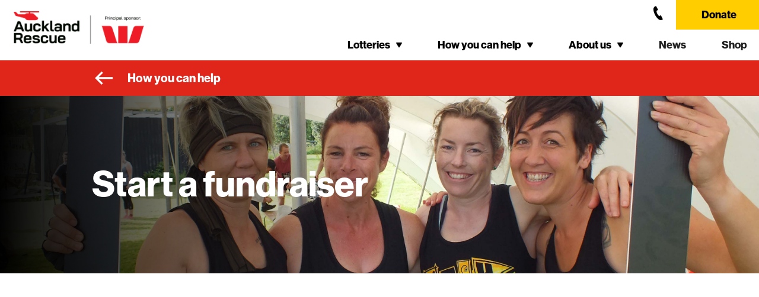

--- FILE ---
content_type: text/html
request_url: https://www.rescuehelicopter.org.nz/how-you-can-help/start-a-fundraiser
body_size: 11568
content:
<!DOCTYPE html><!-- Last Published: Thu Jan 15 2026 01:00:30 GMT+0000 (Coordinated Universal Time) --><html data-wf-domain="www.rescuehelicopter.org.nz" data-wf-page="6260c0b4005ce0c0b86c8727" data-wf-site="6171e88ed27c718c545682b4"><head><meta charset="utf-8"/><title>Start a fundraiser | Auckland Westpac Rescue Helicopter</title><meta content="Are you wanting to fundraise for us but stuck for ideas on how? We&#x27;ve got some great fundraising ideas for you!" name="description"/><meta content="Start a fundraiser | Auckland Westpac Rescue Helicopter" property="og:title"/><meta content="Are you wanting to fundraise for us but stuck for ideas on how? We&#x27;ve got some great fundraising ideas for you!" property="og:description"/><meta content="https://cdn.prod.website-files.com/6171e88ed27c718c545682b4/62857222ce35c2063cd68be3_How%20we%20can%20help.jpg" property="og:image"/><meta content="Start a fundraiser | Auckland Westpac Rescue Helicopter" property="twitter:title"/><meta content="Are you wanting to fundraise for us but stuck for ideas on how? We&#x27;ve got some great fundraising ideas for you!" property="twitter:description"/><meta content="https://cdn.prod.website-files.com/6171e88ed27c718c545682b4/62857222ce35c2063cd68be3_How%20we%20can%20help.jpg" property="twitter:image"/><meta property="og:type" content="website"/><meta content="summary_large_image" name="twitter:card"/><meta content="width=device-width, initial-scale=1" name="viewport"/><link href="https://cdn.prod.website-files.com/6171e88ed27c718c545682b4/css/arht.webflow.shared.e512df229.css" rel="stylesheet" type="text/css" integrity="sha384-5RLfIp+kRHDj/VeBQD4//2Njr0hM/h0Vb/+slrxQLOdK7lsavU78glqxGLbKCHSi" crossorigin="anonymous"/><script src="https://use.typekit.net/jmo0mdv.js" type="text/javascript"></script><script type="text/javascript">try{Typekit.load();}catch(e){}</script><script type="text/javascript">!function(o,c){var n=c.documentElement,t=" w-mod-";n.className+=t+"js",("ontouchstart"in o||o.DocumentTouch&&c instanceof DocumentTouch)&&(n.className+=t+"touch")}(window,document);</script><link href="https://cdn.prod.website-files.com/6171e88ed27c718c545682b4/6196f25d0b843b8c837e01c8_Favicon.png" rel="shortcut icon" type="image/x-icon"/><link href="https://cdn.prod.website-files.com/6171e88ed27c718c545682b4/6196f29db94efd669510298a_Webclip.png" rel="apple-touch-icon"/><script src="https://www.google.com/recaptcha/api.js" type="text/javascript"></script><style>
  .c-icon_black svg { 
   fill: black;
  }
  
   .c-icon_black:hover svg { 
   fill: #E0251B;
  }
  
  .c-icon_red svg { 
   fill: #E0251B;
  }
  
  .c-icon_red:hover svg { 
    fill: black;
  }
  
    .c-icon_white svg { 
   fill: white;
  }
  
  .c-icon_white:hover svg { 
    fill: #FFCD00;
  }
  
  .link--hych .l-hych:hover svg { 
    fill:#E0251B;
  }
  
  .link--hych.w--open svg { 
    fill: #E0251B;
  }
  .link--hych.w--open .l-hych { 
     color: #E0251B;
  }
  
</style>

<!-- Google Tag Manager  -->
<script>(function(w,d,s,l,i){w[l]=w[l]||[];w[l].push({'gtm.start':
new Date().getTime(),event:'gtm.js'});var f=d.getElementsByTagName(s)[0],
j=d.createElement(s),dl=l!='dataLayer'?'&l='+l:'';j.async=true;j.src=
'https://www.googletagmanager.com/gtm.js?id='+i+dl;f.parentNode.insertBefore(j,f);
})(window,document,'script','dataLayer','GTM-T2PB24');</script>
<!-- End Google Tag Manager -->

<!-- Drip -->
<script type="text/javascript">
  var _dcq = _dcq || [];
  var _dcs = _dcs || {};
  _dcs.account = '7753500';

  (function() {
    var dc = document.createElement('script');
    dc.type = 'text/javascript'; dc.async = true;
    dc.src = '//tag.getdrip.com/7753500.js';
    var s = document.getElementsByTagName('script')[0];
    s.parentNode.insertBefore(dc, s);
  })();
</script>
<!-- end Drip -->

<!-- onclick custom function -->
<script>
    window.onload = function() {
        var anchors = document.getElementsByTagName('*');
        for(var i = 0; i < anchors.length; i++) {
            var anchor = anchors[i];
            anchor.onclick = function() {
                code = this.getAttribute('whenClicked');
                eval(code);   
            }
        }
    }
</script>
<!-- onclick custom function --><style>
.link--hych { 
    color: #e0251b;
}

</style><script type="text/javascript">window.__WEBFLOW_CURRENCY_SETTINGS = {"currencyCode":"NZD","symbol":"$","decimal":".","fractionDigits":2,"group":",","template":"{{wf {\"path\":\"symbol\",\"type\":\"PlainText\"} }} {{wf {\"path\":\"amount\",\"type\":\"CommercePrice\"} }} {{wf {\"path\":\"currencyCode\",\"type\":\"PlainText\"} }}","hideDecimalForWholeNumbers":false};</script></head><body><div data-animation="default" data-collapse="medium" data-duration="400" data-easing="ease" data-easing2="ease" role="banner" class="l-nav w-nav"><div class="l-nav_left"><a href="/" class="w-inline-block"><img class="c-nav-logo_image" src="https://cdn.prod.website-files.com/6171e88ed27c718c545682b4/66375762372e7f999299fd72_Auckland_Rescue_Logo_with%20Westpac.png" width="220" alt="Auckland rescue logo and Westpac principal sponsor logo" sizes="220px" loading="lazy" srcset="https://cdn.prod.website-files.com/6171e88ed27c718c545682b4/66375762372e7f999299fd72_Auckland_Rescue_Logo_with%20Westpac-p-500.png 500w, https://cdn.prod.website-files.com/6171e88ed27c718c545682b4/66375762372e7f999299fd72_Auckland_Rescue_Logo_with%20Westpac-p-800.png 800w, https://cdn.prod.website-files.com/6171e88ed27c718c545682b4/66375762372e7f999299fd72_Auckland_Rescue_Logo_with%20Westpac-p-1080.png 1080w, https://cdn.prod.website-files.com/6171e88ed27c718c545682b4/66375762372e7f999299fd72_Auckland_Rescue_Logo_with%20Westpac.png 1600w"/></a></div><div class="l-nav_right"><div class="n-div-upper"><div class="n-div__icons desktop"><a href="https://www.facebook.com/rescue1chopper" target="_blank" class="c-icon_black w-inline-block"><div class="c-icon hide w-embed"><svg xmlns="http://www.w3.org/2000/svg" width="24" height="24" viewBox="0 0 24 24">
<path d="M9 8h-3v4h3v12h5v-12h3.642l.358-4h-4v-1.667c0-.955.192-1.333 1.115-1.333h2.885v-5h-3.808c-3.596 0-5.192 1.583-5.192 4.615v3.385z" /></svg></div></a><a href="https://www.instagram.com/rescuehelicopters/" target="_blank" class="c-icon_black w-inline-block"><div class="c-icon hide w-embed"><svg xmlns="http://www.w3.org/2000/svg" width="24" height="24" viewBox="0 0 24 24"><path d="M12 2.163c3.204 0 3.584.012 4.85.07 3.252.148 4.771 1.691 4.919 4.919.058 1.265.069 1.645.069 4.849 0 3.205-.012 3.584-.069 4.849-.149 3.225-1.664 4.771-4.919 4.919-1.266.058-1.644.07-4.85.07-3.204 0-3.584-.012-4.849-.07-3.26-.149-4.771-1.699-4.919-4.92-.058-1.265-.07-1.644-.07-4.849 0-3.204.013-3.583.07-4.849.149-3.227 1.664-4.771 4.919-4.919 1.266-.057 1.645-.069 4.849-.069zm0-2.163c-3.259 0-3.667.014-4.947.072-4.358.2-6.78 2.618-6.98 6.98-.059 1.281-.073 1.689-.073 4.948 0 3.259.014 3.668.072 4.948.2 4.358 2.618 6.78 6.98 6.98 1.281.058 1.689.072 4.948.072 3.259 0 3.668-.014 4.948-.072 4.354-.2 6.782-2.618 6.979-6.98.059-1.28.073-1.689.073-4.948 0-3.259-.014-3.667-.072-4.947-.196-4.354-2.617-6.78-6.979-6.98-1.281-.059-1.69-.073-4.949-.073zm0 5.838c-3.403 0-6.162 2.759-6.162 6.162s2.759 6.163 6.162 6.163 6.162-2.759 6.162-6.163c0-3.403-2.759-6.162-6.162-6.162zm0 10.162c-2.209 0-4-1.79-4-4 0-2.209 1.791-4 4-4s4 1.791 4 4c0 2.21-1.791 4-4 4zm6.406-11.845c-.796 0-1.441.645-1.441 1.44s.645 1.44 1.441 1.44c.795 0 1.439-.645 1.439-1.44s-.644-1.44-1.439-1.44z" /></svg></div></a><a href="mailto:privacy@arht.org.nz     " class="c-icon_black hide w-inline-block"><div class="c-icon w-embed"><svg xmlns="http://www.w3.org/2000/svg" width="24" height="24" viewBox="0 0 24 24"><path d="M12 12.713l-11.985-9.713h23.97l-11.985 9.713zm0 2.574l-12-9.725v15.438h24v-15.438l-12 9.725z" /></svg></div></a><a href="/contact" class="c-icon_black is--desktop w-inline-block"><div class="c-icon w-embed"><svg xmlns="http://www.w3.org/2000/svg" width="24" height="24" viewBox="0 0 24 24"><path d="M20 22.621l-3.521-6.795c-.008.004-1.974.97-2.064 1.011-2.24 1.086-6.799-7.82-4.609-8.994l2.083-1.026-3.493-6.817-2.106 1.039c-7.202 3.755 4.233 25.982 11.6 22.615.121-.055 2.102-1.029 2.11-1.033z" /></svg></div></a><a href="tel:08004737283" class="c-icon_black is--mobile w-inline-block"><div class="c-icon w-embed"><svg xmlns="http://www.w3.org/2000/svg" width="24" height="24" viewBox="0 0 24 24"><path d="M20 22.621l-3.521-6.795c-.008.004-1.974.97-2.064 1.011-2.24 1.086-6.799-7.82-4.609-8.994l2.083-1.026-3.493-6.817-2.106 1.039c-7.202 3.755 4.233 25.982 11.6 22.615.121-.055 2.102-1.029 2.11-1.033z" /></svg></div></a></div><div class="div-block-8"><a href="#" class="n-button is--black lottery w-button">Enter the Shelby lottery</a><a href="/donate" class="n-button is--yellow w-button">Donate</a></div></div><div class="n-div-lower"><div class="menu-button w-nav-button"><div class="icon w-icon-nav-menu"></div></div><nav role="navigation" class="n-menu w-nav-menu"><div class="n-menu-div-action"><a href="#" class="n-menu-button-action is--balck hide w-button">Enter the Shelby lottery</a><a href="/donate" class="n-menu-button-action is--yellow w-button">Donate</a></div><a href="#" class="nav-link hide w-nav-link">Home</a><div data-delay="0" data-hover="true" class="nav-link-help w-dropdown"><div class="n-dropdown-help mr-20 link--hych w-dropdown-toggle"><a href="#" class="l-hych w-inline-block"><div class="n-text-help">Lotteries</div><div class="html-embed-2 w-embed"><svg id="Layer_1" data-name="Layer 1" xmlns="http://www.w3.org/2000/svg" viewBox="0 0 100 100">
<path class="cls-1" d="M90.32,7.93c5.34-1.34,12.18,6,8.68,11.69L55.43,90.07c-1.51,2.83-9.19,3-10.86,0L1,19.62c-3.5-5.68,3.34-13,8.68-11.69Z"/></svg></div></a></div><nav class="dropdown-list w-dropdown-list"><div class="w-dyn-list"><div role="list" class="w-dyn-items"><div role="listitem" class="w-dyn-item"><a href="https://shop.rescuehelicopter.org.nz/products/classic-car-lottery" class="dropdown-link w-dropdown-link">Classic Car Lottery</a></div><div role="listitem" class="w-dyn-item"><a href="https://shop.rescuehelicopter.org.nz/products/festive-lottery" class="dropdown-link w-condition-invisible w-dropdown-link">Dec 25 | Festive Lottery</a></div><div role="listitem" class="w-dyn-item"><a href="https://shop.rescuehelicopter.org.nz/products/extreme-lottery-2023" class="dropdown-link w-condition-invisible w-dropdown-link">Nov 25 | Extreme Lottery</a></div><div role="listitem" class="w-dyn-item"><a href="https://shop.rescuehelicopter.org.nz/products/classic-car-lottery" class="dropdown-link w-condition-invisible w-dropdown-link">Aug 25 | Dodge Challenger Lottery</a></div><div role="listitem" class="w-dyn-item"><a href="https://shop.rescuehelicopter.org.nz/products/shelby-lottery" class="dropdown-link w-condition-invisible w-dropdown-link">Feb 25 | Shelby Centennial Lottery</a></div><div role="listitem" class="w-dyn-item"><a href="https://shop.rescuehelicopter.org.nz/products/festive-lottery" class="dropdown-link w-condition-invisible w-dropdown-link">Dec 24 | Festive Lottery</a></div><div role="listitem" class="w-dyn-item"><a href="https://shop.rescuehelicopter.org.nz/products/extreme-lottery" class="dropdown-link w-condition-invisible w-dropdown-link">Nov 24 | Extreme Lottery</a></div><div role="listitem" class="w-dyn-item"><a href="https://shop.rescuehelicopter.org.nz/products/extreme-lottery-2023" class="dropdown-link w-condition-invisible w-dropdown-link">Jul 24 | 1968 Plymouth GTX</a></div><div role="listitem" class="w-dyn-item"><a href="https://shop.rescuehelicopter.org.nz/products/extreme-lottery-2023" class="dropdown-link w-condition-invisible w-dropdown-link">Jun 24 | Shelby Wide Body Super Snake</a></div><div role="listitem" class="w-dyn-item"><a href="https://shop.rescuehelicopter.org.nz/products/shelby-lottery" class="dropdown-link w-condition-invisible w-dropdown-link">Jan 24 | 1972 Plymouth &#x27;Cuda 340 AAR Tribute</a></div><div role="listitem" class="w-dyn-item"><a href="https://shop.rescuehelicopter.org.nz/products/extreme-lottery-2023" class="dropdown-link w-condition-invisible w-dropdown-link">Sep 23 | Extreme Game King &amp; Ford Ranger Wildtrak V6</a></div><div role="listitem" class="w-dyn-item"><a href="https://shop.rescuehelicopter.org.nz/products/extreme-lottery-2023" class="dropdown-link w-condition-invisible w-dropdown-link">Jun 23 | Shelby Supercharged GT-Heritage</a></div><div role="listitem" class="w-dyn-item"><a href="https://shop.rescuehelicopter.org.nz/products/jdm-lottery" class="dropdown-link w-condition-invisible w-dropdown-link">Nov 24 | JDM Lottery</a></div><div role="listitem" class="w-dyn-item"><a href="https://shop.rescuehelicopter.org.nz/products/extreme-lottery-2023" class="dropdown-link w-condition-invisible w-dropdown-link">Sep 22 | 745 Extreme Game King &amp; Ford Ranger Sport</a></div><div role="listitem" class="w-dyn-item"><a href="https://shop.rescuehelicopter.org.nz/products/extreme-lottery-2023" class="dropdown-link w-condition-invisible w-dropdown-link">Mar 21 | 2021 Shelby GT-H</a></div><div role="listitem" class="w-dyn-item"><a href="https://shop.rescuehelicopter.org.nz/products/extreme-lottery-2023" class="dropdown-link w-condition-invisible w-dropdown-link">Jan 23 | 1970 Plymouth Cuda 440 Six-Pack</a></div><div role="listitem" class="w-dyn-item"><a href="https://shop.rescuehelicopter.org.nz/products/extreme-lottery-2023" class="dropdown-link w-condition-invisible w-dropdown-link">May 22 | 2022 Supercharged Shelby GT- Premium</a></div></div></div><a href="/past-lotteries" class="dropdown-link w-dropdown-link">Past Lotteries</a></nav></div><div data-delay="0" data-hover="true" class="nav-link-help w-dropdown"><div class="n-dropdown-help mr-20 link--hych w-dropdown-toggle"><a href="/how-you-can-help" class="l-hych w-inline-block"><div class="n-text-help">How you can help</div><div class="html-embed-2 w-embed"><svg id="Layer_1" data-name="Layer 1" xmlns="http://www.w3.org/2000/svg" viewBox="0 0 100 100">
<path class="cls-1" d="M90.32,7.93c5.34-1.34,12.18,6,8.68,11.69L55.43,90.07c-1.51,2.83-9.19,3-10.86,0L1,19.62c-3.5-5.68,3.34-13,8.68-11.69Z"/></svg></div></a></div><nav class="dropdown-list w-dropdown-list"><a href="/donate" class="dropdown-link w-dropdown-link">Donate</a><a href="/how-you-can-help/volunteer" class="dropdown-link w-dropdown-link">Become a volunteer</a><a href="/how-you-can-help/start-a-fundraiser" aria-current="page" class="dropdown-link w-dropdown-link w--current">Start a fundraiser</a><a href="/how-you-can-help/events" class="dropdown-link w-dropdown-link">Browse events</a><a href="/how-you-can-help/tell-your-story" class="dropdown-link w-dropdown-link">Tell your story</a><a href="http://shop.rescuehelicopter.org.nz" class="dropdown-link w-dropdown-link">Shop merchandise</a><a href="/how-you-can-help/leave-a-legacy" class="dropdown-link w-dropdown-link">Leave a legacy</a></nav></div><div data-delay="0" data-hover="true" class="nav-link-help w-dropdown"><div class="n-dropdown-help mr-20 link--hych w-dropdown-toggle"><a href="/about" class="l-hych w-inline-block"><div class="n-text-help">About us</div><div class="html-embed-2 w-embed"><svg id="Layer_1" data-name="Layer 1" xmlns="http://www.w3.org/2000/svg" viewBox="0 0 100 100">
<path class="cls-1" d="M90.32,7.93c5.34-1.34,12.18,6,8.68,11.69L55.43,90.07c-1.51,2.83-9.19,3-10.86,0L1,19.62c-3.5-5.68,3.34-13,8.68-11.69Z"/></svg></div></a></div><nav class="dropdown-list w-dropdown-list"><a href="/about/what-we-do" class="dropdown-link w-dropdown-link">What we do</a><a href="/about/meet-the-team" class="dropdown-link w-dropdown-link">Meet the team</a><a href="/about/the-helicopters" class="dropdown-link w-dropdown-link">The Helicopters</a><a href="/about/rapid-response-vehicles" class="dropdown-link w-dropdown-link">Rapid Response Vehicles</a><a href="/about/how-we-are-doing" class="dropdown-link w-dropdown-link">How we are doing</a></nav></div><div data-delay="0" data-hover="false" class="nav-link-help mobile w-dropdown"><div class="n-dropdown_mobile mr-20 link--hych w-dropdown-toggle"><div class="n-text-help">Lotteries</div><div class="html-embed-2 w-embed"><svg id="Layer_1" data-name="Layer 1" xmlns="http://www.w3.org/2000/svg" viewBox="0 0 100 100">
<path class="cls-1" d="M90.32,7.93c5.34-1.34,12.18,6,8.68,11.69L55.43,90.07c-1.51,2.83-9.19,3-10.86,0L1,19.62c-3.5-5.68,3.34-13,8.68-11.69Z"/></svg></div></div><nav class="dropdown-list w-dropdown-list"><div class="w-dyn-list"><div role="list" class="w-dyn-items"><div role="listitem" class="w-dyn-item"><a href="https://shop.rescuehelicopter.org.nz/products/classic-car-lottery" class="dropdown-link w-dropdown-link">Classic Car Lottery</a></div><div role="listitem" class="w-dyn-item"><a href="https://shop.rescuehelicopter.org.nz/products/festive-lottery" class="dropdown-link w-condition-invisible w-dropdown-link">Dec 25 | Festive Lottery</a></div><div role="listitem" class="w-dyn-item"><a href="https://shop.rescuehelicopter.org.nz/products/extreme-lottery-2023" class="dropdown-link w-condition-invisible w-dropdown-link">Nov 25 | Extreme Lottery</a></div><div role="listitem" class="w-dyn-item"><a href="https://shop.rescuehelicopter.org.nz/products/classic-car-lottery" class="dropdown-link w-condition-invisible w-dropdown-link">Aug 25 | Dodge Challenger Lottery</a></div><div role="listitem" class="w-dyn-item"><a href="https://shop.rescuehelicopter.org.nz/products/shelby-lottery" class="dropdown-link w-condition-invisible w-dropdown-link">Feb 25 | Shelby Centennial Lottery</a></div><div role="listitem" class="w-dyn-item"><a href="https://shop.rescuehelicopter.org.nz/products/festive-lottery" class="dropdown-link w-condition-invisible w-dropdown-link">Dec 24 | Festive Lottery</a></div><div role="listitem" class="w-dyn-item"><a href="https://shop.rescuehelicopter.org.nz/products/extreme-lottery" class="dropdown-link w-condition-invisible w-dropdown-link">Nov 24 | Extreme Lottery</a></div><div role="listitem" class="w-dyn-item"><a href="https://shop.rescuehelicopter.org.nz/products/extreme-lottery-2023" class="dropdown-link w-condition-invisible w-dropdown-link">Jul 24 | 1968 Plymouth GTX</a></div><div role="listitem" class="w-dyn-item"><a href="https://shop.rescuehelicopter.org.nz/products/extreme-lottery-2023" class="dropdown-link w-condition-invisible w-dropdown-link">Jun 24 | Shelby Wide Body Super Snake</a></div><div role="listitem" class="w-dyn-item"><a href="https://shop.rescuehelicopter.org.nz/products/shelby-lottery" class="dropdown-link w-condition-invisible w-dropdown-link">Jan 24 | 1972 Plymouth &#x27;Cuda 340 AAR Tribute</a></div><div role="listitem" class="w-dyn-item"><a href="https://shop.rescuehelicopter.org.nz/products/extreme-lottery-2023" class="dropdown-link w-condition-invisible w-dropdown-link">Sep 23 | Extreme Game King &amp; Ford Ranger Wildtrak V6</a></div><div role="listitem" class="w-dyn-item"><a href="https://shop.rescuehelicopter.org.nz/products/extreme-lottery-2023" class="dropdown-link w-condition-invisible w-dropdown-link">Jun 23 | Shelby Supercharged GT-Heritage</a></div><div role="listitem" class="w-dyn-item"><a href="https://shop.rescuehelicopter.org.nz/products/jdm-lottery" class="dropdown-link w-condition-invisible w-dropdown-link">Nov 24 | JDM Lottery</a></div><div role="listitem" class="w-dyn-item"><a href="https://shop.rescuehelicopter.org.nz/products/extreme-lottery-2023" class="dropdown-link w-condition-invisible w-dropdown-link">Sep 22 | 745 Extreme Game King &amp; Ford Ranger Sport</a></div><div role="listitem" class="w-dyn-item"><a href="https://shop.rescuehelicopter.org.nz/products/extreme-lottery-2023" class="dropdown-link w-condition-invisible w-dropdown-link">Mar 21 | 2021 Shelby GT-H</a></div><div role="listitem" class="w-dyn-item"><a href="https://shop.rescuehelicopter.org.nz/products/extreme-lottery-2023" class="dropdown-link w-condition-invisible w-dropdown-link">Jan 23 | 1970 Plymouth Cuda 440 Six-Pack</a></div><div role="listitem" class="w-dyn-item"><a href="https://shop.rescuehelicopter.org.nz/products/extreme-lottery-2023" class="dropdown-link w-condition-invisible w-dropdown-link">May 22 | 2022 Supercharged Shelby GT- Premium</a></div></div></div><a href="/past-lotteries" class="dropdown-link w-dropdown-link">Past lotteries</a></nav></div><div data-delay="0" data-hover="false" class="nav-link-help mobile w-dropdown"><div class="n-dropdown_mobile mr-20 link--hych w-dropdown-toggle"><div class="n-text-help">How you can help</div><div class="html-embed-2 w-embed"><svg id="Layer_1" data-name="Layer 1" xmlns="http://www.w3.org/2000/svg" viewBox="0 0 100 100">
<path class="cls-1" d="M90.32,7.93c5.34-1.34,12.18,6,8.68,11.69L55.43,90.07c-1.51,2.83-9.19,3-10.86,0L1,19.62c-3.5-5.68,3.34-13,8.68-11.69Z"/></svg></div></div><nav class="dropdown-list w-dropdown-list"><a href="/how-you-can-help" class="dropdown-link w-dropdown-link">How you can help</a><a href="/donate" class="dropdown-link w-dropdown-link">Donate</a><a href="/how-you-can-help/volunteer" class="dropdown-link w-dropdown-link">Become a volunteer</a><a href="/how-you-can-help/start-a-fundraiser" aria-current="page" class="dropdown-link w-dropdown-link w--current">Start a fundraiser</a><a href="#" class="dropdown-link w-dropdown-link">Leave a legacy</a><a href="/how-you-can-help/events" class="dropdown-link w-dropdown-link">Browse events</a><a href="/how-you-can-help/tell-your-story" class="dropdown-link w-dropdown-link">Tell your story</a><a href="/how-you-can-help/shop" class="dropdown-link w-dropdown-link">Shop merchandise</a></nav></div><a href="/about" class="nav-link mr-20 link--about hide w-nav-link">About us</a><a href="/about/what-we-do" class="nav-link mr-20 link-wwd hide w-nav-link">What we do</a><div data-delay="0" data-hover="false" class="nav-link-help mobile w-dropdown"><div class="n-dropdown_mobile mr-20 link--hych w-dropdown-toggle"><div class="n-text-help">About us</div><div class="html-embed-2 w-embed"><svg id="Layer_1" data-name="Layer 1" xmlns="http://www.w3.org/2000/svg" viewBox="0 0 100 100">
<path class="cls-1" d="M90.32,7.93c5.34-1.34,12.18,6,8.68,11.69L55.43,90.07c-1.51,2.83-9.19,3-10.86,0L1,19.62c-3.5-5.68,3.34-13,8.68-11.69Z"/></svg></div></div><nav class="dropdown-list w-dropdown-list"><a href="/about" class="dropdown-link w-dropdown-link">About us</a><a href="/about/what-we-do" class="dropdown-link w-dropdown-link">What we do</a><a href="/about/meet-the-team" class="dropdown-link w-dropdown-link">Meet the team</a><a href="/about/the-helicopters" class="dropdown-link w-dropdown-link">The Helicopters</a><a href="/about/how-we-are-doing" class="dropdown-link w-dropdown-link">How we are doing</a></nav></div><a href="/news" class="nav-link mr-20 w-nav-link">News</a><a href="http://shop.rescuehelicopter.org.nz" class="nav-link w-nav-link">Shop</a><div class="n-div__icons mobile"><a href="https://www.facebook.com/rescue1chopper" target="_blank" class="c-icon_black w-inline-block"><div class="c-icon w-embed"><svg xmlns="http://www.w3.org/2000/svg" width="24" height="24" viewBox="0 0 24 24">
<path d="M9 8h-3v4h3v12h5v-12h3.642l.358-4h-4v-1.667c0-.955.192-1.333 1.115-1.333h2.885v-5h-3.808c-3.596 0-5.192 1.583-5.192 4.615v3.385z" /></svg></div></a><a href="https://www.instagram.com/rescuehelicopters/" target="_blank" class="c-icon_black w-inline-block"><div class="c-icon w-embed"><svg xmlns="http://www.w3.org/2000/svg" width="24" height="24" viewBox="0 0 24 24"><path d="M12 2.163c3.204 0 3.584.012 4.85.07 3.252.148 4.771 1.691 4.919 4.919.058 1.265.069 1.645.069 4.849 0 3.205-.012 3.584-.069 4.849-.149 3.225-1.664 4.771-4.919 4.919-1.266.058-1.644.07-4.85.07-3.204 0-3.584-.012-4.849-.07-3.26-.149-4.771-1.699-4.919-4.92-.058-1.265-.07-1.644-.07-4.849 0-3.204.013-3.583.07-4.849.149-3.227 1.664-4.771 4.919-4.919 1.266-.057 1.645-.069 4.849-.069zm0-2.163c-3.259 0-3.667.014-4.947.072-4.358.2-6.78 2.618-6.98 6.98-.059 1.281-.073 1.689-.073 4.948 0 3.259.014 3.668.072 4.948.2 4.358 2.618 6.78 6.98 6.98 1.281.058 1.689.072 4.948.072 3.259 0 3.668-.014 4.948-.072 4.354-.2 6.782-2.618 6.979-6.98.059-1.28.073-1.689.073-4.948 0-3.259-.014-3.667-.072-4.947-.196-4.354-2.617-6.78-6.979-6.98-1.281-.059-1.69-.073-4.949-.073zm0 5.838c-3.403 0-6.162 2.759-6.162 6.162s2.759 6.163 6.162 6.163 6.162-2.759 6.162-6.163c0-3.403-2.759-6.162-6.162-6.162zm0 10.162c-2.209 0-4-1.79-4-4 0-2.209 1.791-4 4-4s4 1.791 4 4c0 2.21-1.791 4-4 4zm6.406-11.845c-.796 0-1.441.645-1.441 1.44s.645 1.44 1.441 1.44c.795 0 1.439-.645 1.439-1.44s-.644-1.44-1.439-1.44z" /></svg></div></a><a href="mailto:privacy@arht.org.nz     " class="c-icon_black w-inline-block"><div class="c-icon w-embed"><svg xmlns="http://www.w3.org/2000/svg" width="24" height="24" viewBox="0 0 24 24"><path d="M12 12.713l-11.985-9.713h23.97l-11.985 9.713zm0 2.574l-12-9.725v15.438h24v-15.438l-12 9.725z" /></svg></div></a><a href="tel:08004737283" class="c-icon_black w-inline-block"><div class="c-icon w-embed"><svg xmlns="http://www.w3.org/2000/svg" width="24" height="24" viewBox="0 0 24 24"><path d="M20 22.621l-3.521-6.795c-.008.004-1.974.97-2.064 1.011-2.24 1.086-6.799-7.82-4.609-8.994l2.083-1.026-3.493-6.817-2.106 1.039c-7.202 3.755 4.233 25.982 11.6 22.615.121-.055 2.102-1.029 2.11-1.033z" /></svg></div></a></div></nav></div></div></div><div class="section colour--red"><div class="body-wrapper l-breadcrumb"><div class="c-breadcrumb-wrapper"><a href="/how-you-can-help" class="c-text-link breadcrumb--white w-inline-block"><img src="https://cdn.prod.website-files.com/6171e88ed27c718c545682b4/619c14a52758ab04b3e6271e_np_arrow-left_888650_FFFFFF.svg" loading="lazy" alt="Go back." class="image-6"/><p class="c-breadcrumb_title">How you can help</p></a></div></div></div><div class="section section--subhero page--fundraiser"><div class="body-wrapper"><h1 class="color--white">Start a fundraiser</h1></div></div><div class="section"><div class="body-wrapper py-60"><div class="l-fundraiser-form-wrapper"><p data-w-id="e3e6b9af-78a3-63fd-b5e7-899a054c8aef" style="opacity:0" class="c-fundraiser-text">Are you wanting to fundraise for us but stuck for ideas on how? We are sure that you will have some amazing fundraising ideas and you will have plenty of fun planning them. <br/><br/>To get the ball rolling, take a look at some of the ideas below to help inspire you. Be positive, energetic and motivated, and you can make it happen! <br/><br/>Don&#x27;t forget to tell us about your plan so we can support you!</p><div data-w-id="2b6c1257-e3aa-1f54-f441-8fa27aeef31c" style="opacity:0" class="l-fundraiser-form"><div class="form-block-2 w-form"><form id="wf-form-Start-a-fundraiser" name="wf-form-Start-a-fundraiser" data-name="Start a fundraiser" method="get" data-wf-page-id="6260c0b4005ce0c0b86c8727" data-wf-element-id="289b1dcd-5db6-4788-f91d-422b1c7dd353"><input class="c-input w-input" maxlength="256" name="First-Name" data-name="First Name" placeholder="First name" type="text" id="First-Name"/><input class="c-input w-input" maxlength="256" name="Last-name" data-name="Last name" placeholder="Last name" type="text" id="Last-name"/><input class="c-input w-input" maxlength="256" name="email" data-name="Email" placeholder="Email address" type="email" id="email" required=""/><input class="c-input w-input" maxlength="256" name="Phone" data-name="Phone" placeholder="Phone" type="tel" id="Phone" required=""/><textarea id="Fundraiser-Details" name="Fundraiser-Details" maxlength="5000" data-name="field" placeholder="Tell us about your fundraiser" class="c-input c-text-area w-input"></textarea><div data-sitekey="6Lfc-gssAAAAAANJCadM4ot0Z8WPecz9lnG4P9Jr" class="w-form-formrecaptcha g-recaptcha g-recaptcha-error g-recaptcha-disabled"></div><input type="submit" data-wait="Please wait..." class="button button--black w-button" value="Let&#x27;s talk"/></form><div class="success-message w-form-done"><div>Thank you! Your submission has been received!</div></div><div class="c-form-error w-form-fail"><div>Oops! Something went wrong while submitting the form.</div></div></div></div></div></div></div><div class="section colour--gray"><div class="body-wrapper py-60 div"><h2 data-w-id="ff1d874b-71d6-4162-742a-3f2493be3dcc" style="opacity:0" class="text--center">Fundraising ideas</h2><div class="w-layout-grid l-fundraising-ideas"><div id="w-node-_7fea1897-14f7-fb7b-f310-00285cd44d5a-b86c8727" data-w-id="7fea1897-14f7-fb7b-f310-00285cd44d5a" style="opacity:0" class="l-fundraising-card"><img src="https://cdn.prod.website-files.com/6171e88ed27c718c545682b4/619eb0f76c3bf93b3679bbf3_Sports.png" loading="lazy" alt="" class="c-fundraise_icon"/><div class="c-rtb w-richtext"><h3>Sports Tournament</h3><p>For the sports people out there, it&#x27;s worth considering your local clubhouse or indoor sports facility to stage your own mini-tournament. You can charge teams to enter and reward the winners with prizes at the end of a rewarding day or weekend of sports. If you play touch, cricket, league, netball - or anything really - this is a potential option for you. The traditional golf day is of course another great way to raise funds, if you have a friendly local course.<br/></p></div></div><div data-w-id="4197b701-86d2-bcf2-f7dc-3fae47d70ad5" style="opacity:0" class="l-fundraising-card"><img src="https://cdn.prod.website-files.com/6171e88ed27c718c545682b4/619eb0f76c3bf97ccc79bc0e_Poker.png" loading="lazy" alt="" class="c-fundraise_icon"/><div class="c-rtb w-richtext"><h3>Poker Tournament</h3><p>Poker nights are all the rage these days and a great way to raise some funds. Remember, cash prizes are not encouraged, but prizes for the winners could still be avaliable. If you and your friends/network are keen players, this is a fun way to raise money.<br/></p></div></div><div data-w-id="16eb201c-83fd-1263-e30d-d1da07603e49" style="opacity:0" class="l-fundraising-card"><img src="https://cdn.prod.website-files.com/6171e88ed27c718c545682b4/619eb1c92cec4c1083387d26_Auction.png" loading="lazy" alt="" class="c-fundraise_icon"/><div class="c-rtb w-richtext"><h3>Auctions &amp; Raffles</h3><p>Do you, your network or organisation have prizes or goods to contribute? A raffle or auction can be the best way to maximise value. Remember, raffle prizes must legally be kept below $5000.<br/></p></div></div><div data-w-id="880af22a-bcca-3842-d878-e2fa87c9728b" style="opacity:0" class="l-fundraising-card"><img src="https://cdn.prod.website-files.com/6171e88ed27c718c545682b4/619eb65fc1872f3fe6d835de_Bowls.png" loading="lazy" alt="" class="c-fundraise_icon"/><div class="c-rtb w-richtext"><h3>Bowls Day</h3><p>The ultimate social Sunday fundraiser. Organise a bowls day at your local club and your friends will all enjoy it. Most bowls clubs will ask a nominal $10 per casual bowler, so you can look to charge a little more than that, and include BBQ fundraisers, raffles, and games of chance on the day to boost your fundraising.<br/></p></div></div><div data-w-id="75baea0f-6d9f-b537-b45a-cff0261cdbb0" style="opacity:0" class="l-fundraising-card"><img src="https://cdn.prod.website-files.com/6171e88ed27c718c545682b4/619eb2fa6c56d10de2437668_Movie.png" loading="lazy" alt="" class="c-fundraise_icon"/><div class="c-rtb w-richtext"><h3>Movie Night</h3><p>A great one for friends and family - approach your local cinema and ask them about hiring out a whole theatre. Often the smaller, local cinemas will be better value and will allow you to hold your own events with less risk. Watch the latest blockbuster with your supporters and give them a rewarding night while they support you.<br/></p></div></div><div data-w-id="f3f37325-544f-403b-a13f-290cdff85c78" style="opacity:0" class="l-fundraising-card"><img src="https://cdn.prod.website-files.com/6171e88ed27c718c545682b4/619eb3db45df66617477d3b8_Perform.png" loading="lazy" alt="" class="c-fundraise_icon"/><div class="c-rtb w-richtext"><h3>Sell yourself</h3><p>What is your most valuable asset? Are you handy on the tools? A great teacher? A singer or performer? Think about organising a &#x27;people auction&#x27; where you and your team get together and sell yourselves to the highest bidder for the day.<br/></p></div></div><div data-w-id="0a848be8-166d-574e-c549-3c122adbc6b2" style="opacity:0" class="l-fundraising-card"><img src="https://cdn.prod.website-files.com/6171e88ed27c718c545682b4/619eb494caa16ff102dc36d4_Baking.png" loading="lazy" alt="" class="c-fundraise_icon"/><div class="c-rtb w-richtext"><h3>Bake Sale</h3><p>If you are a wizz in the kitchen then why not whip up some sweet treats and do the rounds at your office. This might be something you can repeat every couple of weeks - as people hear about how delicious your treats are, more people will want to get their hands on them.<br/></p></div></div><div id="w-node-_2c57fe83-0604-9ec6-fe20-6b981c6b2146-b86c8727" data-w-id="2c57fe83-0604-9ec6-fe20-6b981c6b2146" style="opacity:0" class="l-fundraising-card"><img src="https://cdn.prod.website-files.com/6171e88ed27c718c545682b4/619eb653793d14fab401e4e0_Hotseat.png" loading="lazy" alt="" class="c-fundraise_icon"/><div class="c-rtb w-richtext"><h3>The hot seat</h3><p>Do you have a supportive CEO in your organisation? If so, you could set them up to a day&#x27;s work within the organisation - for sale to the highest bidder of course. Your co-workers will have the opportunity to submit a bid to have the CEO do their job for a day!<br/></p></div></div><div data-w-id="f2273841-010d-9ab9-e758-eb9424311c71" style="opacity:0" class="l-fundraising-card"><img src="https://cdn.prod.website-files.com/6171e88ed27c718c545682b4/619ed14384f97c244d8e59f3_Shave.png" loading="lazy" alt="" class="c-fundraise_icon"/><div class="c-rtb w-richtext"><h3>Head shave</h3><p>Are you precious about your hair or have long locks that you are emotionally tied to? Shaving your head can show true commitment to your cause, and your network will be willing to support. Put this one out to your network, alongside staging it as a live event and ask people for a donation to attend. Get your whole team involved and make a day of it! Or for the really brave... what about a wax-a-thon to take it to the next level?<br/></p></div></div><div data-w-id="a47db747-562f-d0f5-5549-ef2c2ed7fe86" style="opacity:0" class="l-fundraising-card"><img src="https://cdn.prod.website-files.com/6171e88ed27c718c545682b4/619edf54d5b358a727c8ea14_CarWash.png" loading="lazy" alt="" class="c-fundraise_icon"/><div class="c-rtb w-richtext"><h3>Car wash</h3><p>Get your friends or colleagues together. Write up some signage. Grab a bucket, some soap, and sponges, and make a fun car wash for a cause.<br/></p></div></div><div data-w-id="658ab3ee-3791-ebcd-5745-75d7538d53da" style="opacity:0" class="l-fundraising-card"><img src="https://cdn.prod.website-files.com/6171e88ed27c718c545682b4/619ede18b997160492730820_Chopper.png" loading="lazy" alt="" class="c-fundraise_icon"/><div class="c-rtb w-richtext"><h3>Merchandise</h3><p>We have a range of merchandise available for sale. We will provide you merchandise stock at wholesale prices, and when you sell the products at retail value, you can attribute the balance to your fundraising. This can be a great activity to compliment your event efforts.<br/></p></div></div><div data-w-id="8b6bd11a-80bf-ee9f-fcf0-754117c8e7cb" style="opacity:0" class="l-fundraising-card"><img src="https://cdn.prod.website-files.com/6171e88ed27c718c545682b4/619ee83deb17e033a3acb959_Sale.png" loading="lazy" alt="" class="c-fundraise_icon"/><div class="c-rtb w-richtext"><h3>Garage sale</h3><p>We all have valuable items lying around the house or in storage. Why not have a garage sale where the profits go to your fundraising? You can even engage your neighbours and friends to donate goods to the sale.<br/></p></div></div><div data-w-id="5ec96ee5-112a-0cc7-4647-5792ac2257b5" style="opacity:0" class="l-fundraising-card"><img src="https://cdn.prod.website-files.com/6171e88ed27c718c545682b4/619ee94c469a191c055f8257_Quiz.png" loading="lazy" alt="" class="c-fundraise_icon"/><div class="c-rtb w-richtext"><h3>Quiz night</h3><p>Most local pubs have quiz facilities, and will be willing to allow you to stage your event at their premises. That means you do not have to organise food and drink, and the bar wins by you bringing in a crowd.<br/></p></div></div><div data-w-id="06343bbd-ce8a-42fb-f9ca-83d28d728c17" style="opacity:0" class="l-fundraising-card"><img src="https://cdn.prod.website-files.com/6171e88ed27c718c545682b4/619ed13ca030d405deda3cba_Stuck.png" loading="lazy" alt="" class="c-fundraise_icon"/><div class="c-rtb w-richtext"><h3>Still feeling stuck?</h3><p>If you are nervous or apprehensive about fundraising, do not hesitate to <a href="/contact">contact us</a>.</p><p>We do this stuff everyday. Our fundraising staff are happy to help you help us.<br/></p></div></div></div></div></div><div class="section colour--red"><div class="body-wrapper py-60"><div class="w-embed"><div id="drip-onsite-email-cta"></div></div></div></div><footer id="footer" class="l-footer section-5"><div class="l-footer-wrapper"><div class="footer-flex-container"><div class="f-div-left"><div class="footer-heading"><a href="/about" class="c-footer-heading">About us</a></div><ul role="list" class="l-about-footer-links w-list-unstyled"><li><a href="/about" class="c-footer-link">About</a></li><li><a href="/about/the-helicopters" class="c-footer-link">Helicopters</a></li><li><a href="/past-lotteries" class="c-footer-link">Past lotteries</a></li><li><a href="/about/rapid-response-vehicles" class="c-footer-link">Rapid Response Vehicles</a></li><li><a href="/about/what-we-do" class="c-footer-link">What we do</a></li><li><a href="/about/how-we-are-doing" class="c-footer-link">How we are doing</a></li><li><a href="/news" class="c-footer-link">News</a></li><li><a href="https://shop.rescuehelicopter.org.nz" class="c-footer-link">Shop</a></li><li><a href="/terms-of-use" class="c-footer-link">Terms of use</a></li><li><a href="/contact" class="c-footer-link">Contact</a></li><li><a href="/privacy" class="c-footer-link">Privacy</a></li></ul></div><div class="f-div-right"><div class="footer-heading"><a href="/how-you-can-help" class="c-footer-heading">How you can help</a></div><ul role="list" class="l-help-footer-links w-list-unstyled"><li class="c-footer-link"><a href="/donate" class="c-footer-link">Donate</a></li><li><a href="/how-you-can-help/volunteer" class="c-footer-link">Become a volunteer</a></li><li><a href="/how-you-can-help/start-a-fundraiser" aria-current="page" class="c-footer-link w--current">Start a fundraiser</a></li><li><a href="/how-you-can-help/events" class="c-footer-link">Sign up to an event</a></li><li><a href="/how-you-can-help/tell-your-story" class="c-footer-link">Tell your story</a></li><li><a href="https://shop.rescuehelicopter.org.nz" class="c-footer-link">Shop the store</a></li><li><a href="#" class="c-footer-link">Leave a legacy</a></li></ul></div></div><div class="f-div-social-links"><a href="https://www.facebook.com/Rescue1Chopper/" target="_blank" class="c-icon_white w-inline-block"><div class="c-icon w-embed"><svg xmlns="http://www.w3.org/2000/svg" width="30" height="30" viewBox="0 0 25 25" role="img" aria-label="Facebook">
  <title>Facebook</title>
  <path d="M12.5 0C5.6 0 0 5.6 0 12.5S5.6 25 12.5 25 25 19.4 25 12.5 19.4 0 12.5 0zm3.1 8.3h-1.4c-.6 0-.7.2-.7.8v1.2h2l-.2 2h-1.8v7h-3v-7h-2v-2h2v-2.3c0-1.8.9-2.7 3-2.7h2v3z"/>
</svg></div></a><a href="https://www.instagram.com/rescuehelicopters/" target="_blank" class="c-icon_white hide w-inline-block"><div class="c-icon w-embed"><svg xmlns="http://www.w3.org/2000/svg"  width="30" height="30" viewbox="0 0 26 25"><path d="M12 0c-6.627 0-12 5.373-12 12s5.373 12 12 12 12-5.373 12-12-5.373-12-12-12zm6.066 9.645c.183 4.04-2.83 8.544-8.164 8.544-1.622 0-3.131-.476-4.402-1.291 1.524.18 3.045-.244 4.252-1.189-1.256-.023-2.317-.854-2.684-1.995.451.086.895.061 1.298-.049-1.381-.278-2.335-1.522-2.304-2.853.388.215.83.344 1.301.359-1.279-.855-1.641-2.544-.889-3.835 1.416 1.738 3.533 2.881 5.92 3.001-.419-1.796.944-3.527 2.799-3.527.825 0 1.572.349 2.096.907.654-.128 1.27-.368 1.824-.697-.215.671-.67 1.233-1.263 1.589.581-.07 1.135-.224 1.649-.453-.384.578-.87 1.084-1.433 1.489z"/></svg></div></a><a href="https://www.instagram.com/aucklandrescue/" target="_blank" class="c-icon_white w-inline-block"><div class="c-icon w-embed"><svg xmlns="http://www.w3.org/2000/svg" width="30" height="30" viewBox="0 0 25 25" role="img" aria-label="Instagram">
  <title>Instagram</title>
  <path d="M12.5 0C5.6 0 0 5.6 0 12.5S5.6 25 12.5 25 25 19.4 25 12.5 19.4 0 12.5 0zm0 7.2c1.9 0 2.1 0 2.9.1 1.9.1 2.8 1 2.9 2.9.1.7.1.9.1 2.9s0 2.1-.1 2.9c-.1 1.9-1 2.8-2.9 2.9-.7.1-.9.1-2.9.1s-2.1 0-2.9-.1c-1.9-.1-2.8-1-2.9-2.9-.1-.7-.1-.9-.1-2.9s0-2.1.1-2.9c.1-1.9 1-2.8 2.9-2.9.7-.1.9-.1 2.9-.1zm0 2.3c-1.3 0-2.3 1-2.3 2.3s1 2.3 2.3 2.3 2.3-1 2.3-2.3-1-2.3-2.3-2.3zm3.8-1.1c-.5 0-.8-.4-.8-.8s.4-.8.8-.8c.5 0 .8.4.8.8s-.4.8-.8.8z"/>
</svg></div></a><a href="https://nz.linkedin.com/company/northern-rescue-helicopter-ltd" target="_blank" class="c-icon_white w-inline-block"><div class="c-icon w-embed"><svg xmlns="http://www.w3.org/2000/svg" width="30" height="30" viewBox="0 0 25 25" role="img" aria-label="LinkedIn">
  <title>LinkedIn</title>
  <path d="M12.5 0C5.6 0 0 5.6 0 12.5S5.6 25 12.5 25 25 19.4 25 12.5 19.4 0 12.5 0zm-4 18.5h-2.6v-8.7h2.6v8.7zm-1.3-9.9c-.8 0-1.5-.7-1.5-1.5s.7-1.5 1.5-1.5c.9 0 1.5.7 1.5 1.5s-.6 1.5-1.5 1.5zm11.2 9.9h-2.6v-4.6c0-1.1-.4-1.8-1.3-1.8-.7 0-1.2.5-1.4 1-.1.2-.1.5-.1.7v4.7h-2.6v-8.7h2.5v1.2c.3-.5 1.1-1.4 2.6-1.4 1.8 0 3.1 1.2 3.1 3.7v5.2z"/>
</svg></div></a></div><div class="f-div-lower"><img src="https://cdn.prod.website-files.com/6171e88ed27c718c545682b4/6699ad638b41142392452a2b_Auckland%20Rescue_Logo_on%20black.png" loading="lazy" sizes="100vw" srcset="https://cdn.prod.website-files.com/6171e88ed27c718c545682b4/6699ad638b41142392452a2b_Auckland%20Rescue_Logo_on%20black-p-500.png 500w, https://cdn.prod.website-files.com/6171e88ed27c718c545682b4/6699ad638b41142392452a2b_Auckland%20Rescue_Logo_on%20black-p-800.png 800w, https://cdn.prod.website-files.com/6171e88ed27c718c545682b4/6699ad638b41142392452a2b_Auckland%20Rescue_Logo_on%20black-p-1080.png 1080w, https://cdn.prod.website-files.com/6171e88ed27c718c545682b4/6699ad638b41142392452a2b_Auckland%20Rescue_Logo_on%20black.png 1600w" alt="" class="f-logo-mobile"/><a href="/" class="footer-logo-link w-inline-block"><div class="f-div-logo"><img src="https://cdn.prod.website-files.com/6171e88ed27c718c545682b4/6699ad638b41142392452a2b_Auckland%20Rescue_Logo_on%20black.png" loading="lazy" width="Auto" height="Auto" alt="" srcset="https://cdn.prod.website-files.com/6171e88ed27c718c545682b4/6699ad638b41142392452a2b_Auckland%20Rescue_Logo_on%20black-p-500.png 500w, https://cdn.prod.website-files.com/6171e88ed27c718c545682b4/6699ad638b41142392452a2b_Auckland%20Rescue_Logo_on%20black-p-800.png 800w, https://cdn.prod.website-files.com/6171e88ed27c718c545682b4/6699ad638b41142392452a2b_Auckland%20Rescue_Logo_on%20black-p-1080.png 1080w, https://cdn.prod.website-files.com/6171e88ed27c718c545682b4/6699ad638b41142392452a2b_Auckland%20Rescue_Logo_on%20black.png 1600w" sizes="100vw" class="f-image-logo"/></div></a><div class="f-text-copyright">Copyright © 2021 - 2025. Auckland Rescue Helicopter Trust. We are registered with the NZ Charities Commission. Our Registered Charity Number is  <a href="https://register.charities.govt.nz/Charity/CC21935" class="link-2">CC21935</a>.</div><a href="/" class="footer-logo-link w-inline-block"><div id="" class="f-div-logo"><img src="https://cdn.prod.website-files.com/6171e88ed27c718c545682b4/617f379413ff215756a32a68_New%20Westpac%20Rescue%20Logo_Red%2BWhite%20Radar.png" loading="lazy" width="Auto" height="Auto" alt="" srcset="https://cdn.prod.website-files.com/6171e88ed27c718c545682b4/617f379413ff215756a32a68_New%20Westpac%20Rescue%20Logo_Red%2BWhite%20Radar-p-500.png 500w, https://cdn.prod.website-files.com/6171e88ed27c718c545682b4/617f379413ff215756a32a68_New%20Westpac%20Rescue%20Logo_Red%2BWhite%20Radar-p-800.png 800w, https://cdn.prod.website-files.com/6171e88ed27c718c545682b4/617f379413ff215756a32a68_New%20Westpac%20Rescue%20Logo_Red%2BWhite%20Radar-p-1080.png 1080w, https://cdn.prod.website-files.com/6171e88ed27c718c545682b4/617f379413ff215756a32a68_New%20Westpac%20Rescue%20Logo_Red%2BWhite%20Radar-p-1600.png 1600w, https://cdn.prod.website-files.com/6171e88ed27c718c545682b4/617f379413ff215756a32a68_New%20Westpac%20Rescue%20Logo_Red%2BWhite%20Radar-p-2000.png 2000w, https://cdn.prod.website-files.com/6171e88ed27c718c545682b4/617f379413ff215756a32a68_New%20Westpac%20Rescue%20Logo_Red%2BWhite%20Radar-p-2600.png 2600w, https://cdn.prod.website-files.com/6171e88ed27c718c545682b4/617f379413ff215756a32a68_New%20Westpac%20Rescue%20Logo_Red%2BWhite%20Radar-p-3200.png 3200w, https://cdn.prod.website-files.com/6171e88ed27c718c545682b4/617f379413ff215756a32a68_New%20Westpac%20Rescue%20Logo_Red%2BWhite%20Radar.png 4167w" sizes="100vw" class="f-image-logo"/></div></a></div></div></footer><script src="https://d3e54v103j8qbb.cloudfront.net/js/jquery-3.5.1.min.dc5e7f18c8.js?site=6171e88ed27c718c545682b4" type="text/javascript" integrity="sha256-9/aliU8dGd2tb6OSsuzixeV4y/faTqgFtohetphbbj0=" crossorigin="anonymous"></script><script src="https://cdn.prod.website-files.com/6171e88ed27c718c545682b4/js/webflow.schunk.1a807f015b216e46.js" type="text/javascript" integrity="sha384-oY4R8SfnVBTWnix6ULiWbZs/5tyRyxEiWcG+WrT3unnu5pmfsIYJEraZcyFVlvND" crossorigin="anonymous"></script><script src="https://cdn.prod.website-files.com/6171e88ed27c718c545682b4/js/webflow.schunk.22f559abd012c05b.js" type="text/javascript" integrity="sha384-ceUZe1eXv0qm9ZTqTncnNVAFvs7j13pxZPiDOQbaglRvReF/nwAk+czznr6an5S+" crossorigin="anonymous"></script><script src="https://cdn.prod.website-files.com/6171e88ed27c718c545682b4/js/webflow.775de01a.65058c140c2886bd.js" type="text/javascript" integrity="sha384-ZBjBNrlVj6dgb5Xe8RfoFqA0TR+WO6DwSfoaTIzd/h0v8YwJGuSjvPuEimEqHhlX" crossorigin="anonymous"></script><!-- Google Tag Manager (noscript) -->
<noscript><iframe src=“https://www.googletagmanager.com/ns.html?id=GTM-T2PB24” height=“0” width=“0” style=“display:none;visibility:hidden”></iframe></noscript>
<!-- End Google Tag Manager (noscript) -->

<script>
  //trigger sign-up banner click
    $('#pseudo-signup').click(function(){
        $('#signup-form-submit').click();

    });
 
</script>

<script>
 
 //document.addEventListener('DOMContentLoaded', function() {
   // fetch('https://api.webflow.com/*', { mode: 'cors' });
  //});
  
</script></body></html>

--- FILE ---
content_type: text/html; charset=utf-8
request_url: https://www.google.com/recaptcha/api2/anchor?ar=1&k=6Lfc-gssAAAAAANJCadM4ot0Z8WPecz9lnG4P9Jr&co=aHR0cHM6Ly93d3cucmVzY3VlaGVsaWNvcHRlci5vcmcubno6NDQz&hl=en&v=PoyoqOPhxBO7pBk68S4YbpHZ&size=normal&anchor-ms=20000&execute-ms=30000&cb=xlfl8bhcbgm3
body_size: 49317
content:
<!DOCTYPE HTML><html dir="ltr" lang="en"><head><meta http-equiv="Content-Type" content="text/html; charset=UTF-8">
<meta http-equiv="X-UA-Compatible" content="IE=edge">
<title>reCAPTCHA</title>
<style type="text/css">
/* cyrillic-ext */
@font-face {
  font-family: 'Roboto';
  font-style: normal;
  font-weight: 400;
  font-stretch: 100%;
  src: url(//fonts.gstatic.com/s/roboto/v48/KFO7CnqEu92Fr1ME7kSn66aGLdTylUAMa3GUBHMdazTgWw.woff2) format('woff2');
  unicode-range: U+0460-052F, U+1C80-1C8A, U+20B4, U+2DE0-2DFF, U+A640-A69F, U+FE2E-FE2F;
}
/* cyrillic */
@font-face {
  font-family: 'Roboto';
  font-style: normal;
  font-weight: 400;
  font-stretch: 100%;
  src: url(//fonts.gstatic.com/s/roboto/v48/KFO7CnqEu92Fr1ME7kSn66aGLdTylUAMa3iUBHMdazTgWw.woff2) format('woff2');
  unicode-range: U+0301, U+0400-045F, U+0490-0491, U+04B0-04B1, U+2116;
}
/* greek-ext */
@font-face {
  font-family: 'Roboto';
  font-style: normal;
  font-weight: 400;
  font-stretch: 100%;
  src: url(//fonts.gstatic.com/s/roboto/v48/KFO7CnqEu92Fr1ME7kSn66aGLdTylUAMa3CUBHMdazTgWw.woff2) format('woff2');
  unicode-range: U+1F00-1FFF;
}
/* greek */
@font-face {
  font-family: 'Roboto';
  font-style: normal;
  font-weight: 400;
  font-stretch: 100%;
  src: url(//fonts.gstatic.com/s/roboto/v48/KFO7CnqEu92Fr1ME7kSn66aGLdTylUAMa3-UBHMdazTgWw.woff2) format('woff2');
  unicode-range: U+0370-0377, U+037A-037F, U+0384-038A, U+038C, U+038E-03A1, U+03A3-03FF;
}
/* math */
@font-face {
  font-family: 'Roboto';
  font-style: normal;
  font-weight: 400;
  font-stretch: 100%;
  src: url(//fonts.gstatic.com/s/roboto/v48/KFO7CnqEu92Fr1ME7kSn66aGLdTylUAMawCUBHMdazTgWw.woff2) format('woff2');
  unicode-range: U+0302-0303, U+0305, U+0307-0308, U+0310, U+0312, U+0315, U+031A, U+0326-0327, U+032C, U+032F-0330, U+0332-0333, U+0338, U+033A, U+0346, U+034D, U+0391-03A1, U+03A3-03A9, U+03B1-03C9, U+03D1, U+03D5-03D6, U+03F0-03F1, U+03F4-03F5, U+2016-2017, U+2034-2038, U+203C, U+2040, U+2043, U+2047, U+2050, U+2057, U+205F, U+2070-2071, U+2074-208E, U+2090-209C, U+20D0-20DC, U+20E1, U+20E5-20EF, U+2100-2112, U+2114-2115, U+2117-2121, U+2123-214F, U+2190, U+2192, U+2194-21AE, U+21B0-21E5, U+21F1-21F2, U+21F4-2211, U+2213-2214, U+2216-22FF, U+2308-230B, U+2310, U+2319, U+231C-2321, U+2336-237A, U+237C, U+2395, U+239B-23B7, U+23D0, U+23DC-23E1, U+2474-2475, U+25AF, U+25B3, U+25B7, U+25BD, U+25C1, U+25CA, U+25CC, U+25FB, U+266D-266F, U+27C0-27FF, U+2900-2AFF, U+2B0E-2B11, U+2B30-2B4C, U+2BFE, U+3030, U+FF5B, U+FF5D, U+1D400-1D7FF, U+1EE00-1EEFF;
}
/* symbols */
@font-face {
  font-family: 'Roboto';
  font-style: normal;
  font-weight: 400;
  font-stretch: 100%;
  src: url(//fonts.gstatic.com/s/roboto/v48/KFO7CnqEu92Fr1ME7kSn66aGLdTylUAMaxKUBHMdazTgWw.woff2) format('woff2');
  unicode-range: U+0001-000C, U+000E-001F, U+007F-009F, U+20DD-20E0, U+20E2-20E4, U+2150-218F, U+2190, U+2192, U+2194-2199, U+21AF, U+21E6-21F0, U+21F3, U+2218-2219, U+2299, U+22C4-22C6, U+2300-243F, U+2440-244A, U+2460-24FF, U+25A0-27BF, U+2800-28FF, U+2921-2922, U+2981, U+29BF, U+29EB, U+2B00-2BFF, U+4DC0-4DFF, U+FFF9-FFFB, U+10140-1018E, U+10190-1019C, U+101A0, U+101D0-101FD, U+102E0-102FB, U+10E60-10E7E, U+1D2C0-1D2D3, U+1D2E0-1D37F, U+1F000-1F0FF, U+1F100-1F1AD, U+1F1E6-1F1FF, U+1F30D-1F30F, U+1F315, U+1F31C, U+1F31E, U+1F320-1F32C, U+1F336, U+1F378, U+1F37D, U+1F382, U+1F393-1F39F, U+1F3A7-1F3A8, U+1F3AC-1F3AF, U+1F3C2, U+1F3C4-1F3C6, U+1F3CA-1F3CE, U+1F3D4-1F3E0, U+1F3ED, U+1F3F1-1F3F3, U+1F3F5-1F3F7, U+1F408, U+1F415, U+1F41F, U+1F426, U+1F43F, U+1F441-1F442, U+1F444, U+1F446-1F449, U+1F44C-1F44E, U+1F453, U+1F46A, U+1F47D, U+1F4A3, U+1F4B0, U+1F4B3, U+1F4B9, U+1F4BB, U+1F4BF, U+1F4C8-1F4CB, U+1F4D6, U+1F4DA, U+1F4DF, U+1F4E3-1F4E6, U+1F4EA-1F4ED, U+1F4F7, U+1F4F9-1F4FB, U+1F4FD-1F4FE, U+1F503, U+1F507-1F50B, U+1F50D, U+1F512-1F513, U+1F53E-1F54A, U+1F54F-1F5FA, U+1F610, U+1F650-1F67F, U+1F687, U+1F68D, U+1F691, U+1F694, U+1F698, U+1F6AD, U+1F6B2, U+1F6B9-1F6BA, U+1F6BC, U+1F6C6-1F6CF, U+1F6D3-1F6D7, U+1F6E0-1F6EA, U+1F6F0-1F6F3, U+1F6F7-1F6FC, U+1F700-1F7FF, U+1F800-1F80B, U+1F810-1F847, U+1F850-1F859, U+1F860-1F887, U+1F890-1F8AD, U+1F8B0-1F8BB, U+1F8C0-1F8C1, U+1F900-1F90B, U+1F93B, U+1F946, U+1F984, U+1F996, U+1F9E9, U+1FA00-1FA6F, U+1FA70-1FA7C, U+1FA80-1FA89, U+1FA8F-1FAC6, U+1FACE-1FADC, U+1FADF-1FAE9, U+1FAF0-1FAF8, U+1FB00-1FBFF;
}
/* vietnamese */
@font-face {
  font-family: 'Roboto';
  font-style: normal;
  font-weight: 400;
  font-stretch: 100%;
  src: url(//fonts.gstatic.com/s/roboto/v48/KFO7CnqEu92Fr1ME7kSn66aGLdTylUAMa3OUBHMdazTgWw.woff2) format('woff2');
  unicode-range: U+0102-0103, U+0110-0111, U+0128-0129, U+0168-0169, U+01A0-01A1, U+01AF-01B0, U+0300-0301, U+0303-0304, U+0308-0309, U+0323, U+0329, U+1EA0-1EF9, U+20AB;
}
/* latin-ext */
@font-face {
  font-family: 'Roboto';
  font-style: normal;
  font-weight: 400;
  font-stretch: 100%;
  src: url(//fonts.gstatic.com/s/roboto/v48/KFO7CnqEu92Fr1ME7kSn66aGLdTylUAMa3KUBHMdazTgWw.woff2) format('woff2');
  unicode-range: U+0100-02BA, U+02BD-02C5, U+02C7-02CC, U+02CE-02D7, U+02DD-02FF, U+0304, U+0308, U+0329, U+1D00-1DBF, U+1E00-1E9F, U+1EF2-1EFF, U+2020, U+20A0-20AB, U+20AD-20C0, U+2113, U+2C60-2C7F, U+A720-A7FF;
}
/* latin */
@font-face {
  font-family: 'Roboto';
  font-style: normal;
  font-weight: 400;
  font-stretch: 100%;
  src: url(//fonts.gstatic.com/s/roboto/v48/KFO7CnqEu92Fr1ME7kSn66aGLdTylUAMa3yUBHMdazQ.woff2) format('woff2');
  unicode-range: U+0000-00FF, U+0131, U+0152-0153, U+02BB-02BC, U+02C6, U+02DA, U+02DC, U+0304, U+0308, U+0329, U+2000-206F, U+20AC, U+2122, U+2191, U+2193, U+2212, U+2215, U+FEFF, U+FFFD;
}
/* cyrillic-ext */
@font-face {
  font-family: 'Roboto';
  font-style: normal;
  font-weight: 500;
  font-stretch: 100%;
  src: url(//fonts.gstatic.com/s/roboto/v48/KFO7CnqEu92Fr1ME7kSn66aGLdTylUAMa3GUBHMdazTgWw.woff2) format('woff2');
  unicode-range: U+0460-052F, U+1C80-1C8A, U+20B4, U+2DE0-2DFF, U+A640-A69F, U+FE2E-FE2F;
}
/* cyrillic */
@font-face {
  font-family: 'Roboto';
  font-style: normal;
  font-weight: 500;
  font-stretch: 100%;
  src: url(//fonts.gstatic.com/s/roboto/v48/KFO7CnqEu92Fr1ME7kSn66aGLdTylUAMa3iUBHMdazTgWw.woff2) format('woff2');
  unicode-range: U+0301, U+0400-045F, U+0490-0491, U+04B0-04B1, U+2116;
}
/* greek-ext */
@font-face {
  font-family: 'Roboto';
  font-style: normal;
  font-weight: 500;
  font-stretch: 100%;
  src: url(//fonts.gstatic.com/s/roboto/v48/KFO7CnqEu92Fr1ME7kSn66aGLdTylUAMa3CUBHMdazTgWw.woff2) format('woff2');
  unicode-range: U+1F00-1FFF;
}
/* greek */
@font-face {
  font-family: 'Roboto';
  font-style: normal;
  font-weight: 500;
  font-stretch: 100%;
  src: url(//fonts.gstatic.com/s/roboto/v48/KFO7CnqEu92Fr1ME7kSn66aGLdTylUAMa3-UBHMdazTgWw.woff2) format('woff2');
  unicode-range: U+0370-0377, U+037A-037F, U+0384-038A, U+038C, U+038E-03A1, U+03A3-03FF;
}
/* math */
@font-face {
  font-family: 'Roboto';
  font-style: normal;
  font-weight: 500;
  font-stretch: 100%;
  src: url(//fonts.gstatic.com/s/roboto/v48/KFO7CnqEu92Fr1ME7kSn66aGLdTylUAMawCUBHMdazTgWw.woff2) format('woff2');
  unicode-range: U+0302-0303, U+0305, U+0307-0308, U+0310, U+0312, U+0315, U+031A, U+0326-0327, U+032C, U+032F-0330, U+0332-0333, U+0338, U+033A, U+0346, U+034D, U+0391-03A1, U+03A3-03A9, U+03B1-03C9, U+03D1, U+03D5-03D6, U+03F0-03F1, U+03F4-03F5, U+2016-2017, U+2034-2038, U+203C, U+2040, U+2043, U+2047, U+2050, U+2057, U+205F, U+2070-2071, U+2074-208E, U+2090-209C, U+20D0-20DC, U+20E1, U+20E5-20EF, U+2100-2112, U+2114-2115, U+2117-2121, U+2123-214F, U+2190, U+2192, U+2194-21AE, U+21B0-21E5, U+21F1-21F2, U+21F4-2211, U+2213-2214, U+2216-22FF, U+2308-230B, U+2310, U+2319, U+231C-2321, U+2336-237A, U+237C, U+2395, U+239B-23B7, U+23D0, U+23DC-23E1, U+2474-2475, U+25AF, U+25B3, U+25B7, U+25BD, U+25C1, U+25CA, U+25CC, U+25FB, U+266D-266F, U+27C0-27FF, U+2900-2AFF, U+2B0E-2B11, U+2B30-2B4C, U+2BFE, U+3030, U+FF5B, U+FF5D, U+1D400-1D7FF, U+1EE00-1EEFF;
}
/* symbols */
@font-face {
  font-family: 'Roboto';
  font-style: normal;
  font-weight: 500;
  font-stretch: 100%;
  src: url(//fonts.gstatic.com/s/roboto/v48/KFO7CnqEu92Fr1ME7kSn66aGLdTylUAMaxKUBHMdazTgWw.woff2) format('woff2');
  unicode-range: U+0001-000C, U+000E-001F, U+007F-009F, U+20DD-20E0, U+20E2-20E4, U+2150-218F, U+2190, U+2192, U+2194-2199, U+21AF, U+21E6-21F0, U+21F3, U+2218-2219, U+2299, U+22C4-22C6, U+2300-243F, U+2440-244A, U+2460-24FF, U+25A0-27BF, U+2800-28FF, U+2921-2922, U+2981, U+29BF, U+29EB, U+2B00-2BFF, U+4DC0-4DFF, U+FFF9-FFFB, U+10140-1018E, U+10190-1019C, U+101A0, U+101D0-101FD, U+102E0-102FB, U+10E60-10E7E, U+1D2C0-1D2D3, U+1D2E0-1D37F, U+1F000-1F0FF, U+1F100-1F1AD, U+1F1E6-1F1FF, U+1F30D-1F30F, U+1F315, U+1F31C, U+1F31E, U+1F320-1F32C, U+1F336, U+1F378, U+1F37D, U+1F382, U+1F393-1F39F, U+1F3A7-1F3A8, U+1F3AC-1F3AF, U+1F3C2, U+1F3C4-1F3C6, U+1F3CA-1F3CE, U+1F3D4-1F3E0, U+1F3ED, U+1F3F1-1F3F3, U+1F3F5-1F3F7, U+1F408, U+1F415, U+1F41F, U+1F426, U+1F43F, U+1F441-1F442, U+1F444, U+1F446-1F449, U+1F44C-1F44E, U+1F453, U+1F46A, U+1F47D, U+1F4A3, U+1F4B0, U+1F4B3, U+1F4B9, U+1F4BB, U+1F4BF, U+1F4C8-1F4CB, U+1F4D6, U+1F4DA, U+1F4DF, U+1F4E3-1F4E6, U+1F4EA-1F4ED, U+1F4F7, U+1F4F9-1F4FB, U+1F4FD-1F4FE, U+1F503, U+1F507-1F50B, U+1F50D, U+1F512-1F513, U+1F53E-1F54A, U+1F54F-1F5FA, U+1F610, U+1F650-1F67F, U+1F687, U+1F68D, U+1F691, U+1F694, U+1F698, U+1F6AD, U+1F6B2, U+1F6B9-1F6BA, U+1F6BC, U+1F6C6-1F6CF, U+1F6D3-1F6D7, U+1F6E0-1F6EA, U+1F6F0-1F6F3, U+1F6F7-1F6FC, U+1F700-1F7FF, U+1F800-1F80B, U+1F810-1F847, U+1F850-1F859, U+1F860-1F887, U+1F890-1F8AD, U+1F8B0-1F8BB, U+1F8C0-1F8C1, U+1F900-1F90B, U+1F93B, U+1F946, U+1F984, U+1F996, U+1F9E9, U+1FA00-1FA6F, U+1FA70-1FA7C, U+1FA80-1FA89, U+1FA8F-1FAC6, U+1FACE-1FADC, U+1FADF-1FAE9, U+1FAF0-1FAF8, U+1FB00-1FBFF;
}
/* vietnamese */
@font-face {
  font-family: 'Roboto';
  font-style: normal;
  font-weight: 500;
  font-stretch: 100%;
  src: url(//fonts.gstatic.com/s/roboto/v48/KFO7CnqEu92Fr1ME7kSn66aGLdTylUAMa3OUBHMdazTgWw.woff2) format('woff2');
  unicode-range: U+0102-0103, U+0110-0111, U+0128-0129, U+0168-0169, U+01A0-01A1, U+01AF-01B0, U+0300-0301, U+0303-0304, U+0308-0309, U+0323, U+0329, U+1EA0-1EF9, U+20AB;
}
/* latin-ext */
@font-face {
  font-family: 'Roboto';
  font-style: normal;
  font-weight: 500;
  font-stretch: 100%;
  src: url(//fonts.gstatic.com/s/roboto/v48/KFO7CnqEu92Fr1ME7kSn66aGLdTylUAMa3KUBHMdazTgWw.woff2) format('woff2');
  unicode-range: U+0100-02BA, U+02BD-02C5, U+02C7-02CC, U+02CE-02D7, U+02DD-02FF, U+0304, U+0308, U+0329, U+1D00-1DBF, U+1E00-1E9F, U+1EF2-1EFF, U+2020, U+20A0-20AB, U+20AD-20C0, U+2113, U+2C60-2C7F, U+A720-A7FF;
}
/* latin */
@font-face {
  font-family: 'Roboto';
  font-style: normal;
  font-weight: 500;
  font-stretch: 100%;
  src: url(//fonts.gstatic.com/s/roboto/v48/KFO7CnqEu92Fr1ME7kSn66aGLdTylUAMa3yUBHMdazQ.woff2) format('woff2');
  unicode-range: U+0000-00FF, U+0131, U+0152-0153, U+02BB-02BC, U+02C6, U+02DA, U+02DC, U+0304, U+0308, U+0329, U+2000-206F, U+20AC, U+2122, U+2191, U+2193, U+2212, U+2215, U+FEFF, U+FFFD;
}
/* cyrillic-ext */
@font-face {
  font-family: 'Roboto';
  font-style: normal;
  font-weight: 900;
  font-stretch: 100%;
  src: url(//fonts.gstatic.com/s/roboto/v48/KFO7CnqEu92Fr1ME7kSn66aGLdTylUAMa3GUBHMdazTgWw.woff2) format('woff2');
  unicode-range: U+0460-052F, U+1C80-1C8A, U+20B4, U+2DE0-2DFF, U+A640-A69F, U+FE2E-FE2F;
}
/* cyrillic */
@font-face {
  font-family: 'Roboto';
  font-style: normal;
  font-weight: 900;
  font-stretch: 100%;
  src: url(//fonts.gstatic.com/s/roboto/v48/KFO7CnqEu92Fr1ME7kSn66aGLdTylUAMa3iUBHMdazTgWw.woff2) format('woff2');
  unicode-range: U+0301, U+0400-045F, U+0490-0491, U+04B0-04B1, U+2116;
}
/* greek-ext */
@font-face {
  font-family: 'Roboto';
  font-style: normal;
  font-weight: 900;
  font-stretch: 100%;
  src: url(//fonts.gstatic.com/s/roboto/v48/KFO7CnqEu92Fr1ME7kSn66aGLdTylUAMa3CUBHMdazTgWw.woff2) format('woff2');
  unicode-range: U+1F00-1FFF;
}
/* greek */
@font-face {
  font-family: 'Roboto';
  font-style: normal;
  font-weight: 900;
  font-stretch: 100%;
  src: url(//fonts.gstatic.com/s/roboto/v48/KFO7CnqEu92Fr1ME7kSn66aGLdTylUAMa3-UBHMdazTgWw.woff2) format('woff2');
  unicode-range: U+0370-0377, U+037A-037F, U+0384-038A, U+038C, U+038E-03A1, U+03A3-03FF;
}
/* math */
@font-face {
  font-family: 'Roboto';
  font-style: normal;
  font-weight: 900;
  font-stretch: 100%;
  src: url(//fonts.gstatic.com/s/roboto/v48/KFO7CnqEu92Fr1ME7kSn66aGLdTylUAMawCUBHMdazTgWw.woff2) format('woff2');
  unicode-range: U+0302-0303, U+0305, U+0307-0308, U+0310, U+0312, U+0315, U+031A, U+0326-0327, U+032C, U+032F-0330, U+0332-0333, U+0338, U+033A, U+0346, U+034D, U+0391-03A1, U+03A3-03A9, U+03B1-03C9, U+03D1, U+03D5-03D6, U+03F0-03F1, U+03F4-03F5, U+2016-2017, U+2034-2038, U+203C, U+2040, U+2043, U+2047, U+2050, U+2057, U+205F, U+2070-2071, U+2074-208E, U+2090-209C, U+20D0-20DC, U+20E1, U+20E5-20EF, U+2100-2112, U+2114-2115, U+2117-2121, U+2123-214F, U+2190, U+2192, U+2194-21AE, U+21B0-21E5, U+21F1-21F2, U+21F4-2211, U+2213-2214, U+2216-22FF, U+2308-230B, U+2310, U+2319, U+231C-2321, U+2336-237A, U+237C, U+2395, U+239B-23B7, U+23D0, U+23DC-23E1, U+2474-2475, U+25AF, U+25B3, U+25B7, U+25BD, U+25C1, U+25CA, U+25CC, U+25FB, U+266D-266F, U+27C0-27FF, U+2900-2AFF, U+2B0E-2B11, U+2B30-2B4C, U+2BFE, U+3030, U+FF5B, U+FF5D, U+1D400-1D7FF, U+1EE00-1EEFF;
}
/* symbols */
@font-face {
  font-family: 'Roboto';
  font-style: normal;
  font-weight: 900;
  font-stretch: 100%;
  src: url(//fonts.gstatic.com/s/roboto/v48/KFO7CnqEu92Fr1ME7kSn66aGLdTylUAMaxKUBHMdazTgWw.woff2) format('woff2');
  unicode-range: U+0001-000C, U+000E-001F, U+007F-009F, U+20DD-20E0, U+20E2-20E4, U+2150-218F, U+2190, U+2192, U+2194-2199, U+21AF, U+21E6-21F0, U+21F3, U+2218-2219, U+2299, U+22C4-22C6, U+2300-243F, U+2440-244A, U+2460-24FF, U+25A0-27BF, U+2800-28FF, U+2921-2922, U+2981, U+29BF, U+29EB, U+2B00-2BFF, U+4DC0-4DFF, U+FFF9-FFFB, U+10140-1018E, U+10190-1019C, U+101A0, U+101D0-101FD, U+102E0-102FB, U+10E60-10E7E, U+1D2C0-1D2D3, U+1D2E0-1D37F, U+1F000-1F0FF, U+1F100-1F1AD, U+1F1E6-1F1FF, U+1F30D-1F30F, U+1F315, U+1F31C, U+1F31E, U+1F320-1F32C, U+1F336, U+1F378, U+1F37D, U+1F382, U+1F393-1F39F, U+1F3A7-1F3A8, U+1F3AC-1F3AF, U+1F3C2, U+1F3C4-1F3C6, U+1F3CA-1F3CE, U+1F3D4-1F3E0, U+1F3ED, U+1F3F1-1F3F3, U+1F3F5-1F3F7, U+1F408, U+1F415, U+1F41F, U+1F426, U+1F43F, U+1F441-1F442, U+1F444, U+1F446-1F449, U+1F44C-1F44E, U+1F453, U+1F46A, U+1F47D, U+1F4A3, U+1F4B0, U+1F4B3, U+1F4B9, U+1F4BB, U+1F4BF, U+1F4C8-1F4CB, U+1F4D6, U+1F4DA, U+1F4DF, U+1F4E3-1F4E6, U+1F4EA-1F4ED, U+1F4F7, U+1F4F9-1F4FB, U+1F4FD-1F4FE, U+1F503, U+1F507-1F50B, U+1F50D, U+1F512-1F513, U+1F53E-1F54A, U+1F54F-1F5FA, U+1F610, U+1F650-1F67F, U+1F687, U+1F68D, U+1F691, U+1F694, U+1F698, U+1F6AD, U+1F6B2, U+1F6B9-1F6BA, U+1F6BC, U+1F6C6-1F6CF, U+1F6D3-1F6D7, U+1F6E0-1F6EA, U+1F6F0-1F6F3, U+1F6F7-1F6FC, U+1F700-1F7FF, U+1F800-1F80B, U+1F810-1F847, U+1F850-1F859, U+1F860-1F887, U+1F890-1F8AD, U+1F8B0-1F8BB, U+1F8C0-1F8C1, U+1F900-1F90B, U+1F93B, U+1F946, U+1F984, U+1F996, U+1F9E9, U+1FA00-1FA6F, U+1FA70-1FA7C, U+1FA80-1FA89, U+1FA8F-1FAC6, U+1FACE-1FADC, U+1FADF-1FAE9, U+1FAF0-1FAF8, U+1FB00-1FBFF;
}
/* vietnamese */
@font-face {
  font-family: 'Roboto';
  font-style: normal;
  font-weight: 900;
  font-stretch: 100%;
  src: url(//fonts.gstatic.com/s/roboto/v48/KFO7CnqEu92Fr1ME7kSn66aGLdTylUAMa3OUBHMdazTgWw.woff2) format('woff2');
  unicode-range: U+0102-0103, U+0110-0111, U+0128-0129, U+0168-0169, U+01A0-01A1, U+01AF-01B0, U+0300-0301, U+0303-0304, U+0308-0309, U+0323, U+0329, U+1EA0-1EF9, U+20AB;
}
/* latin-ext */
@font-face {
  font-family: 'Roboto';
  font-style: normal;
  font-weight: 900;
  font-stretch: 100%;
  src: url(//fonts.gstatic.com/s/roboto/v48/KFO7CnqEu92Fr1ME7kSn66aGLdTylUAMa3KUBHMdazTgWw.woff2) format('woff2');
  unicode-range: U+0100-02BA, U+02BD-02C5, U+02C7-02CC, U+02CE-02D7, U+02DD-02FF, U+0304, U+0308, U+0329, U+1D00-1DBF, U+1E00-1E9F, U+1EF2-1EFF, U+2020, U+20A0-20AB, U+20AD-20C0, U+2113, U+2C60-2C7F, U+A720-A7FF;
}
/* latin */
@font-face {
  font-family: 'Roboto';
  font-style: normal;
  font-weight: 900;
  font-stretch: 100%;
  src: url(//fonts.gstatic.com/s/roboto/v48/KFO7CnqEu92Fr1ME7kSn66aGLdTylUAMa3yUBHMdazQ.woff2) format('woff2');
  unicode-range: U+0000-00FF, U+0131, U+0152-0153, U+02BB-02BC, U+02C6, U+02DA, U+02DC, U+0304, U+0308, U+0329, U+2000-206F, U+20AC, U+2122, U+2191, U+2193, U+2212, U+2215, U+FEFF, U+FFFD;
}

</style>
<link rel="stylesheet" type="text/css" href="https://www.gstatic.com/recaptcha/releases/PoyoqOPhxBO7pBk68S4YbpHZ/styles__ltr.css">
<script nonce="WKgD5j9HhFSlNfUFefEqXw" type="text/javascript">window['__recaptcha_api'] = 'https://www.google.com/recaptcha/api2/';</script>
<script type="text/javascript" src="https://www.gstatic.com/recaptcha/releases/PoyoqOPhxBO7pBk68S4YbpHZ/recaptcha__en.js" nonce="WKgD5j9HhFSlNfUFefEqXw">
      
    </script></head>
<body><div id="rc-anchor-alert" class="rc-anchor-alert"></div>
<input type="hidden" id="recaptcha-token" value="[base64]">
<script type="text/javascript" nonce="WKgD5j9HhFSlNfUFefEqXw">
      recaptcha.anchor.Main.init("[\x22ainput\x22,[\x22bgdata\x22,\x22\x22,\[base64]/[base64]/bmV3IFpbdF0obVswXSk6Sz09Mj9uZXcgWlt0XShtWzBdLG1bMV0pOks9PTM/bmV3IFpbdF0obVswXSxtWzFdLG1bMl0pOks9PTQ/[base64]/[base64]/[base64]/[base64]/[base64]/[base64]/[base64]/[base64]/[base64]/[base64]/[base64]/[base64]/[base64]/[base64]\\u003d\\u003d\x22,\[base64]\\u003d\x22,\x22wooAbMKdYcKzMTDDiWDDmsKvIsOGa8O6XMKqUnFvw5A2wosfw7JFcsOrw6fCqU3Dk8O5w4PCn8KZw7DCi8KMw4nCpsOgw7/[base64]/wpEGJMOIwr/DgMKGw4bDnMKgwpfClS/CnBrCvmN/MG/DtSvClDDCosOlIcKKbVIvFHHChMOYOGPDtsOuw4bDgsOlDQQlwqfDhTHDvcK8w75Aw7AqBsKZEMKkYMKLBTfDknPChsOqNHNxw7d5wphOwoXDqlkTfkcLHcOrw6F9XjHCjcKuWsKmF8Kcw4Bfw6PDgj3CmknCrCXDgMKFGMK8GXpqIixKX8KlCMOwJcOtJ2Q5w6XCtn/Dl8OGQsKFwpjCu8OzwrpaYMK8wo3CmRzCtMKBwp7CoRV7wrd0w6jCrsKBw5rCim3DpDU4wrvCqcKQw4IMwqbDiy0ewprCv2xJBMO/LMOnw4NEw6lmw6HCosOKEA12w6xfw5XCs37DkG3Du1HDk14+w5lyY8K2QW/DjgoCdVgaWcKEwrjCog5lw7nDoMO7w5zDsnFHNXk0w7zDonfDtUUvNT5fTsKRwpYEesOIw57DhAs5NsOQwrvCpsKYc8OfNsOjwphKY8OsHRgLWMOyw7XCjcKhwrFrw6QBX37CghzDv8KAw5HDrcOhIzpRYWo/A1XDjXDCpi/[base64]/[base64]/Dgl/CihE+UWkjwr/CkzfDsMKjMwAefyHCscKNTA/DgBfDv0nCmMK7w4TDkMKhcFvDtjoMwpYWw4RiwpdmwoxnZsKtMklpPHPCjMKcw4VBw4IEA8OBwoFGw7jDiyzDicKAbMKpw5/Cs8KfP8KCwrDCmMO8UMOmWMOSw5nChMO7wo4yw6E/wq3Dg14pwrnCkgzDi8KBwoUNw6/DncKRDS3ClMOZITvDsWvCicKjPhbCpMKyw7jDsVwYwphTwqADbsK0CHR9WAciw7xGwrvDkysYU8KSC8KZfsODw5PCjMOhMjDCmMOYXMKSIsKawpI7w551wpzCmMOew5x7wp3DmMOBwokFwqDDgXHCoD8swpMfwo5aw4/DjG5/fsK+w4/DmMODbnEPYMKjw7tjw67Dmllkwr3Dm8OxwrvCrMKDwrbCk8KDPsKdwo5uwrQawotww53Cuwo/w6zCuCTDm1/Djg5Zc8Ovw4lCw55RLsOMwpfCpMOBUDPCkiIedkbCkMOHNMKfwrrDugbChVk7ZMOlw5NLw7ZIEBEjw47DqMKeesKacMOrwoF7wpXDl3rDkMKGCCnDnyTCjsOjw7dFIDvCmWNTwr8Dw4E2LWTDjsOvw6sxFnHCjcKSSSjDm2Erwr7CmDrCok/Dqh05wqDDoDDDnxtlUmVMw5zCng/[base64]/[base64]/wqPDuQoYw48XPFTDosOXwq7CsDbCojzDjAkhw7zDncKVw7g8w7RoQWHCuMOhw5XDscOmA8OgKMOGwpxtw5EubSjDp8KrwrPCtAI6f0rCsMOGF8KEw6lXw6XCiX9EHsO+Z8KuRGPCmEskOGHDv3XDg8OLwpsBRMKTRsK/[base64]/EGTDiVTDrcKbDsKUwq3DgmsGPsK9wrbDgMKABVEPwq/ChMO7S8OywqDDmX7DgFUYDMKowqHDicOScMKCwoR0w6ULFEvCgMKCBzBaITbCk1LDt8Kzw7TClMK+w4bCncOeN8OGwpXDlkfCnyTDnX0EwqnDr8KhW8KkMcKROUc/[base64]/[base64]/Ctz3Dqwshw5fCnl0BUhV7wqpVGMOrM8Okw43ChF/CkjbCpsKfV8O4MzlMH0Mnw7LCv8K6w63CuWYadBfDszYlDcKDWixyYhXDlR/DkDwhw7UnwoYxO8KDwpI1wpYKwo18K8OeU3JuAUvDrg/CjjECBBMbdjTDncKYw68yw5DDscOGw6xgwonDpMOKbitFw7/[base64]/wqw2wp/CocKUcE1FwroLw7Emwr0Iw4fDmcKYTcKWwrRyQyLCkUEnw7Y5XR0swrMMw6fDhMOGwrnDk8Kww44PwrhzOlvDqsKiwrjDtWjDgcOWMcK/w63CuMO0ZMKpUMK3dwzDv8OsUHTCicK8IsO6UnjCkcOWQsOuw7xpV8Kmw4PCiWgowocYRmgvwprDoj7DmMO9wqLCm8KUSiAsw7HDnsOfw43DvGTChSF0woxzVsK/XcOcwpLCosKywpzClx/ClMOscMKYCcK1wq7CmkNgbUpXH8KXbMKsHMKuwp/CrsO4w6Mqw65mw4HCrSk4w4jChQHClSbCrm7Cmzkjw6XCnMORJsOBwrkyYREnwrPCsMOWFUvCk3BDwqE2w4lZb8KHJU1zS8KkDDzDgBZ+w60GwrfDusOke8KZE8OSwp5dw67ChcKQeMKscsKqcMKZMFgGwrjCu8KeCTbCuAXDgMKxRFIhcTUWLQPCjMOhGsO/w5pzOsKEwp1OJ2DDoX7DqVjDmnjCuMOcUBvDnsOUHsKnw4MPX8OqAgDCqsKsGA4iHsKMKDFiw6R5XsK4UXDDjMO4woTCoAdndsOLWhkbwoIRw63CqMOICMOidMOXw7wewrDCkcKZw7jDv2EKGcO1wqRBwp3DrV4ow4XDtD/CtsKlwoMwwp/DlifDrWZ6w4BVE8K2w6jCjRDDosKOw6rCqsOCw7VDI8O4wqUHDsKDaMKhZcKwwoPDkHQ7wrFWfloWCWIbYjLDgcOjDy3DhMOPTsO4w5HCqhrDssKVfgIpGMOVWjoKVcO/Mi/DsTcHKcKZw5nCnsKdCX7DuUvDvsOlwoDCo8O5Y8KWwpXCoj/[base64]/DuErDpDvCok3CsMO2BcKECcOHQ8KYHgXCjFVHw63CrHYNZXA5ClnDr2DCqB3CjcK0S1p1wptzwrJGwojDicOzQWw8w5nCjsK+wprDqsKbwqDDncOlX03CnScgKcKZwpPDp0wLwqsDdUDCgBxGw5nCusKjYzLChcKtYMOew57DlEkWM8O1wpLCpDpfasO/w6I/w6Ftw4HDnSLDqRw1PcOmw6dkw4Qiw7UVeMODDjDDvsKywocKH8KBOcORA3/Cr8KcIB8iw6sJw5TCp8OPRgrDicOPTMOIY8KPT8OceMKTMMOJwr/Chytiw4hPecOJa8KPwqVHwo53ZMO1HMO9aMOwL8KYw6omJEnCnnDDmcOYworDjcOGSMKhw57Di8KDw7l4K8K9GsOgw7ACwrV/w4prw7lVwqXDl8Ocw7nDvURQR8KcYcKDw5JPwpDCiMOjw5QXdH1Aw4TDjFxxJSbCgnosPMKtw4kbw4zCqzppwqvDiQvDi8Oqwr/CvMOPwojCmMOowoJwXMO4EQ/CuMKRRsKZUcOfwqQfw6XCg0A8w7TCkn58w6zCl3VCLlPDj2vCgMOSwrnDgcO5woZiDhMNw5/[base64]/CuMKFwoQsw6bDq2jDqSN8FlPDsw3Co3oTHR3DlHfCnsOGwqXCs8KKw6QvcMOlRMOEw7HDkiTDjlrCigzDhh7DpGPCrcOSw7N/wq5iw6lyQyDCgsOEw4DDq8Kkw6PCnn/DgsKawqVgOjc/[base64]/[base64]/e8OdaHTCl0LDjn3DosKQfsOdwpXCqcOQQsOtV37Cj8OUwpB1w6pSSMK/wobDvD/CkcO6dyl1w5MUwqPCvUHDqTbCn2kkwotLJRrCvMOjwrnDicKPTMO8w6fChSTDjyVKWxvCrDcccwBUw4LCnMO+DMKKwqsKw5nCqCTCrMOTOxnCrMOAw5LDgXUDw7IewqXClm/Ck8OHwqg7w78cTD7CkzLCmcKWwrY2woXDgMOawqjCpcKlVR58wrPCmxpzPTTCuMKRH8OQBMKDwoENSMKkLMK/wrEqDA1MDjdvwovDjX/[base64]/wqxMwqhSwo/CqADCjRzCn8ORSU/CoXDDnMKdJ8K5GAtiFHnCmk4wwpbCm8KLw6XClsK/wrnDpT/[base64]/VsOcw7rDq8KpcEwew4zCgMKhWMKXamYXwplzJMOmwqgvXcKxFsKcwrU0w6zCqVk9MsK0fsKGJUvDrMO4QcOWw7rDtyVMK099X2QwW1BvwqDDlXpkVsONwpbDjcOQw53CscOdQ8Kyw5zDpMOkw4TCrj9wVcORUSrDs8Odw60IwrrDmsOvB8KJe1/Ds1XCgnZDw4jClsOZw5xpLisKGMONOnDCsMOgwoDDmldrX8OqfjvCmFlzw6XCvMK0TgTDuV5aw4/[base64]/CpsKqw6XCjXnCukNWPcOXwoRNacOLL2fCkUZswp/CnMKBwp/DkMOgw7bDkQrCuwbDscOYwrcCwo7CocKkfkpPaMKAw77DrFzCiCfDkDzDoMK3MzB7AGUmeVBjwrhRwptmwqfCu8OswoFXw43Ci2fCrXnDomolC8KtIQ11H8OKMMKwwpDCqMKybRQBw5vDicOIwolZw5rCtsK/bVnCo8KNMSjCn1QVwrZWXMK9YhVyw5J+w4o0wpbCqWzCg1Arwr/[base64]/CpsOIw6ItYS9Bwp85w7tPwoTCslnDsCoMFsOfcQJTwpjCgmHClsOtcsKsOsOYHMKaw7/CiMKNw6JNAS1Jw6HDhcOCw4rDqcKKw4QvTsKQesKbw5NmwprCjzvCocOAw4rCnAXCtlV6Mw7DhMKZw7MIw6DDr23CoMO0RcKiO8K+w47DhMODw5klwpzCuS/Ch8K1w6TCl1/[base64]/wpPCqA4gw4XCjsKtw7YVMMO3B8OXGcOFdyUrSsOjw6fCvFcuSsKfWzEeRjnCkUrDmsK0Rm1Jwr7Cv1gnwq06KyPDoClLwpnDpQvCiFc6Vx1nw5rCgmtyaMOPwroswrTDqTAFw7/CpThwbsOUVsKRAcOAK8OeaVnDqgRpw6zCszHDqhBtTcKxw5QKwpLDosO0YMOTCyDDiMOrYMKgX8Kkw7vDi8KWNQwjeMO2w4/CjkjClHIHwqoySMKcwo3CgcOGJiYNX8Ogw6DDkFMcV8Kvw6HDu0bDt8Ogw7N9UVN+wpfDklnCicOLw4sGwovDisKywo3DrhxQfizCssKdMcKIwrrCn8KjwqkUwoDCrsKUal/[base64]/[base64]/CskIjw5jDhRZWwrcXwrk9e0vCn8K/OcONwpRzw7DCl8KNwqfCjnfDoMOoSsOew53Cl8KTSMOUw7XCnUPCmMKVIGfDvW9dJMOTwoDChcKPBRZ3w4Z5wqoKPkIhZMOlw4PDpcKnwpjDo1bCk8Oxwo5KJTLDpsOqfcOZwr7DqXsVwr/DlMOowr8LF8Ohwr1IfMKiOAbCpcKiDSfDhwrCvivDiwrDpsOqw6c7w67DhnxuIDx9w5bDoBbCkDZZP15aLsOyT8KkTSnDnsKFEjgPWx3CjEXDmsOdw7cpw5TDvcKIwq8Zw5Vpw6bCjSzDs8KYCXjCpF3CkktOw4/DtsKyw45PfsKPw6XCqV4Mw7nCl8Kuwr0Uw4bCtkc7LsOBaTnDmcKoIsOSwqEhw4Q/Q2HDpcKOfibDsmVgwpYcdcOzwp/DgSvCrcKHwrpYwqDDugoqw4Y8w4DDtwvDmVPDicKyw73CiTvDsMOtwqnCqsOYwpw1w6vDthFlV1RVwolUJMKrasKAb8O5wqZ1eBfCiUXDrwPDj8KDBmvDi8Kcw7vCojNcwr7CqMOARHLDhXNJQMKVYQHDgVEcNnxiAcK5CX4/[base64]/DvcO/Y8OYRnHDuUdzUmRJIQ3Dq3JFQivDiMOmVHcXw7NpwoIhN3kJGsONwpTCqF7Cn8OkQhnCoMKyCHYXwoxAwqFqTcKUVcOUwp8kwqjCn8OJw6MHwpVqwrA6NyLDi1zCmMKVOG1Iw6TCohjCn8Kaw5YzccOMw4bClWAldsK4PUrCtMO1VMOJw5IIw5Jbw6VWw6gqPsO/QQ0xwod7w4bDsMOtenkuw6nCpmsmO8Kxw4DCuMOSw7APVGfCr8KCasOVPhXDsyzDsmfCucKDEyjDmCHCn1HCvsKiwo7CjAc7BnQGXwcpXsKjTcKew5jCimXDokEtw4nDinoZIEvDryXDksOEwrHCp2sfT8K/wr4Uw6V2woPDpcKaw5kcXMOnCXQ/wpdCw5jCjMKCV3UpO3s8wphBwpkmwpbCoE3CrMKPw5A0IsKQwrnDn07CjRPCqsKFXFLDlyB/CRDDp8KdZQMmexnDmcO3VxtHS8Onw7J3FsOsw4zCoi7DhkVSw7NTB2ddwpUERUXCsmDClB3CvcO7w67Co3AEH17CvHgEw6TCkcKAQVtLFGLDgTktJcKVwrrChXjCqiHDi8OTwp7DunXCum/CnMOOwqLCpcKpR8OTw7luIjQBTDLCqV/CtDdGw6zDo8OoZQxlMMOEwqvDpUXCuj4xwpfDoWsgQ8OGIn/CuwHCqMOEIcO0LRjDqcOBTcOAGsKNw7nCtygvDV/[base64]/Cjz5SworDlcKVwpkZRnlOw63DhCHCtn5Zw4PCjl/DrThdwpfDiDnCuzxQw5nCmWzDlcOuPsKuQ8KkwpTDvEbDpMOQPsKKcXBJw6jDqmDCmsK1wpjDs8KrWMOgwoPDiUBCBsK9w4fDjMKASMO0w4zCrsOFQsK/[base64]/DqMKrAsKMw5XDhm0yahF6w7DCgcO0CVjDlcKow5tDc8OiwqQvwpTDtVXCk8OIT11oHyl4cMKfTicEw73CvnrDjXrDhjXCj8KywpjCm25SUCRbwoLCnU9swq5hw6k2NMOAGxjDv8KTdcOuwpVyMsOnw4nCpMO1UWTCmsOaw4F/w5jDvsOdRgQ6EMKWwqDDjMKGwpkmAWxhJxdswqbCuMK1w7jDhcKdVcOfCsOLwobCg8ORDmlNwpA0w7wqc2hVw6fChATCgBluR8O4w45kF3gTwojClcKxGGvDt0gAWWIbfsKYPMOTwpXDmMOCwrdCI8Osw7fDqcOMwrZvL3p1GsKuwo9NBMKqO0/DpADDrAZMVMOZw4PDgmM0bXpYwpbDn14GwrrDr18IRSErF8OdZQpaw47ClW/CgMKDI8K7w5HCsUxTw7d5cio0bgDDuMOAw51awqDDv8KfEn1wQ8OfRDvCl1bDkcKFP0BPDTPCgsKkBx97ZgsMw5oTw7XDtR7DlcOwKsOVSnLDr8OgGyfCksKGK14dw5LCpEDDpMOcw4/Dj8KKwqBow4TDp8OnUTnDs27DplpZwokPwo7CvRgTw5TCphrDiRdkw7rCiwMBD8KOw4jCnSjCgTRgwqh8wovCrMKcwoViOVwvEsK/H8KPD8KJwqAFw5PCkMKBwoJHAD5ACcOVJFUBNHtvwpbDs23DqWVhTUMzw6LCsGUEw7XDiSpiwqDDmXrDscKBBsOjHGoYw7/ChMOmwp7Ck8OswqbDncKxwoHDuMOcwrLDsGTDsFsAw7JkwrrDnmfDkcOrIG4oViQkw7oTN0BjwogQGcOqID5RWzXCiMOBw6HDpcKAwqZpw6ZZwp1VZmrDp1PCnMK+DxtPwoV/X8OrJcOdwrFiZcKIwoQ0wo5ZL14Uw415w4w0VsOHIUvCnxjCoBoUw4nDp8KfwrXCgsKGw5PDsCXCriDDu8ObZMKew7vCvsORFcKcw5rDijtrwogGKcKMw5EWw61IwoTCscKdK8KrwqVawpM2RW/DgMO8woHDnjArwrzDoMOqP8O4woodwofDolTDncKMw57CrsKxKAXDrATDqMOkw64qwqjCocKEwqB/woI9FCLCu0/[base64]/DtHgCwrDCpsOuw6VHPRNlw5bDmMKyYDZGQ3LDsMOTwq3DiBpRIMKuwonDi8ONwprCi8KGGyjDtGjDsMOyDsOcw655IBQ0MgPDoUAiwqnDu1ptdMOcwpzCm8KObSQAw7AfwoHDvwbDjkIvwqo9Y8OtLxd8w67DlH/CvQVkV3nCnB5NS8K2LsO7wpzDhlE0wolpS8OPwrbDicKhK8K5w7LDgsKZw78Yw6cNbcOxwrnDt8KCADRGZcOnd8KfFsOVwoNcf19ewpEww7c3YyYCKQ/DtENvIsKFay4ifUcDwop7P8Kbw67ClcOCDDdQw4xtf8KgR8OWwq0zNW/DhUUfR8KZQjDDq8OyHsOiwp57GsO3w7PCmz1Dw6g7w60/ScKkPFPCt8KfOMO+wqTCt8Osw7s8X1vDg0rDuG0DwqQhw4TCjsK8OEvDpMOnFUvDmMOHfcKVW2fCvgx+w7V1wr3DvxwiJ8KLKD90woozecKKwpLDkGHCsUbDlALCvMOQwp3CicKYBsO5aXpfw4difRF8csKkPQnCisKlVcKrw7AaRD/DrRd4SlbDpsORw4osesOOaTNOwrV2wqgCwrc0w53CkXXCiMKTJg5gTMOfZcOTJ8KZZxRMwqzDhR8qw5EiXy/Cn8O9woscW0VUw7wowoXCh8KjIcKEGyg1fU7CrMKlT8OhbMKcKiozG1fCtsKKTMOvwoXDnyHDiXZ+eXTDkAEQYGkGw4/DkwrDph/DrXnCg8OhwpvCisOcGcO5EMOKwohuY1xAZcKDw53CoMKoSMO2D1VcCsOMw65bw5zDtX9cwq7DrcOsw74Awqthw5XClgzDhQbDmx/CssKzacKgTVBkwpHDm3TDkA4kbkbCgibCiMK8wq7DtMKCfGp6wqDDlMK3cG/DjsO+w7ZMw5JCZsKFHsOTPMKgw5VRQMKnw7l3w5/DsXRTD295DsOiw6BbMMOXdjssKFUEU8KpMcOEwq8Zw44pwoxQScOZN8KOIcOBaF7CqgMcw41Kw7/CqsKMRTp/[base64]/CsOXBTlZw73CpyjDkX3DnsKSw7TDksKeUHJ4LsOqw5NSR1djwrjDqDsiccK/w6nChcKGGWHDqjRtZxzDggHDoMKFwq/CsBrDlMObw6nCqnfDlDTDtRApXsK3SEkeQmbCiHkHQko4w6jCicKhUyxaQzjCt8OkwrkCKRc0XS/[base64]/Du1gqw7zDmcK0E3QHw57DoVLDhEB5wpJjwrLDk252BiLCqADCnR1pD3zDjxTCllvCrDDDlQsKRz9LMBjDryouKk4ow5VJbcOgelkYQV7DgERjwrpTZMO/[base64]/CtMOiEsO/RwsuwqfDqcONw4HDucKuwoMAw4zCjsOdAcOqwrvCsMOOXlIsw4zCiETCoBHCm1HCkyPCvFrCqVI/Anggwr4awoXDjUI5wpTCr8Orw4fDssOiwodAwpIoO8K6wppnOnYXw5REJMOjwodqw78kJF9VwpVDehjCvMOiMSFswo/DlQDDmMK4wqHCiMKxwoDDhcKDOcKtW8KUw6YbJkRnLjjDjMOLaMOdGcO3EMKvwrTDqDvChT/CkApScEl5H8KqUizCiwzDinDDssOYN8O/[base64]/DpcKKwp8jw6PCh3HDr2TCn8KPDTYQfcKUbcK2wqzDhsKOasOqcxNyDDgxwrfCr3bCm8OuwrTCu8O5ZsKrEFbClhlgwqfCtMOCwqjCnMKfFjDDmHc6wpfDuMOdw48rdRnDjgQSw4BAwqrDrCBtFMOIYDDCqMKOwrxXKFNaS8OOwpsHw5rCocOtwpUBwo/Dryw9w4V6FsOJB8OQw45vwrXDlsKOwpbDi01vJA/DlkNzLcOVw7rDomIQH8OsC8OvwofCqk1jGCXDoMK6BwPCoTA4LsOew7vDpMKeb2zDgmLCmcO/[base64]/Cq8KPw6zDgzbCq8OCHHnCmcK6wqt8wq0bfQAPXgPDjsKoSMO6JjpILsORw7QXwp/DuSvCn28zwovCmMOgL8ORQXzDt3J6w5NWwqLCnsORaF3CgVl4C8ODwozDtcOeE8OOwrbDu3XDkxhIWsKoYnwuXcKLLsKyw48hwow2wp3DgsO6w6XCiidvw4TCogg8b8K5wotlPsO5LB00H8KRwoPDrMOmwo3DpE/DgcOgw5rCpXjCuwnDqBDDkcKxOXrDpDDCsgDDsABnwqh3wo5gwr3Dlj0RwqnCmHVdw5fDmxLDiW/CoR3DpsK+w68xwqLDjsOWEh7Cgm7Dg11mFmHDqsO1w6vCosOaCcK/[base64]/CksOvdmYtwoQEw7rDmsOTYcOnwqAjwr3DscKPwrcEc1zCiMORUsKvJ8O0Nz5tw6d1KGo/[base64]/[base64]/CsKQw5cgYhbDjUPDlcO+wolgQsKuw6EEEgF/wpI8A8OYCMOow64aeMK4KBEqwp/CucObwrV1w5fCnsKVB0jCtjTCuXEIdMKjw48WwobCvn4/TkIRO3cjwpkfEENOfsOkOVM/TH/ClcOuKcKnwrbDqcOxw4jDuAIkC8Kowp3DoiBBIcO+w4NAG1rCrhpmThs6wrPDuMOvwpTDk2DDtzIHBMK0RHo2wqnDgXxvwoLDlB/CpHFBwpzCjHAPRRTDsWBkwo3DoWrDlcKIwoEkFMK6w5NGOQfDnzrDv2NnMcKKw7kbccORCDg4MwB4IzDCon1dfsOYO8Orw6snNnJOwpEPwpPCnVdmCMKfKsKBIQHDpQVmRMOzw63DhcOYAsOdw5h/[base64]/[base64]/DusK3wqDDvRjChsObw7Z5a0zDisKrccKyPcKOW1VhChVvORTCp8OCw7LCgBHCt8Klw6ZhA8ODwqxICsKtT8OGMsKjK1LDoSzDs8KzC13Dg8KsAxYYVMK+IDtEScOGRSHDv8KHwpMQw5HCrcKrwpAawokPwp/DiXrDi3fCiMKECMKiERnCk8KcD2XCscKxMMOYw548w785dG8aw5cfNx/Dn8Knw5fDoEZmwqxdZ8KzDsOTc8K0wpcbFHxMw6TDkcKiG8K5w5nChcKDflF+QcKKw5/[base64]/DsxsqCcK8cMKrQzMyw5bDvyB2JsKUwpdBwokrwqltw64Jw5/DpcOhbMOrfcKndEo3wqhow4kbw5HDp00VO1vDtG9nH2pvw5thPDExwpJYaxDDrMKfOVo6C2oYw73Dnz5YZ8KGw40iw57CusOYAA51w6XCiiFVw5k0BHLCtBJuKMOnw7tzw7rCnsOneMOZHQHDiXNCwrfCksOBT2lAw6TDl0lUw7rCqFbCtMONw58QesOSwrxBHMOqPC/CsDtowroVw5kWwonClXDDvMKUJXPDryXDhybDuhbCmE1ww6wTZ3rCmSbCnmQHCcKmw4nDvsOcBQfDjBd2w7bDncK6wp0Hbi/Cq8KIa8OTB8OGw7E4PFTCmMO0dS/DpcKvA0pBQsOqw5nCrz3CrsKgwo3CsSbCiCAgw5bDtcKVVsK4w6/Ci8Kmw5HCnWHDjUgnOcOAC0nCsmLDjTIoLsKhAgkNw51AHBl/[base64]/[base64]/w77CgiUIwqhswp/[base64]/CtQXDs8OeAcKSwpk1NCzCgDDCgsOzw4XCjcKTw7bDrXjCqsKTw57Dr8OvwrLCpcODOsKJZxE/HRXCkMO3w4XDng1IWTJcOcODPDkowpLDnzHDsMOhw5vCtMO/w7TCvRbDmT9Tw73CtQvClGcFw7HDj8K0ccKowoHDpMO0w7JNwrtYwo/DiGUkw7gHw6pxUMKnwofDgcOhHcKhwpbCojfCscKawpXCnsKoLV/ChcO4w60fw7NXw7ckw7gdw5/Dr0zDh8Oaw4LDhcKow4vDnMOCwrdYwqTDiijDr3EEw4/Dji7CgMOrGwBYTTTDvkDCgUMNBFdiw4zCh8KGwrzDtMKbcsODKRIRw7J9w7Rfw6zCrMKuw6dxTcOVYG8qaMO1w6ACwq06Qi4rw6pEU8KIw4cdwoPDpcKkw6Qzw5vDp8O/ecKRLsKYFMO7w6DCksOzw6MkVzZeUG4CT8KCwoTDgsOzw5fDosOdwohiwr8MamcLd27CoX15w4dxQ8OnwpvCiwnDvcKGDw/CgMO0wqnCscKUeMOKw4fCt8Kyw6rCrFHDlEcywoHDisO1wqgew6Byw57Dq8K/wr4UZcK7PsOUV8Kiwo/DjWAGWGYsw6/CvhMPwoPCv8OIw7g/OcO7w5oOw7/CnsOvw4URw7s/awlFHsOUw6JRwpo4SnnCicOaFB0IwqhLF1jDiMOPw7x0IsKZw6jDsDYgwrVEwrTCqnfDsTxGw57Dtg4BE2toR1x1WsOJwog1wowXc8O6wqkKwq9ielLCjMKpwodPw5giUMO9w6nDpWEUwrHDjiDDm2d8Z3UPw4RTdcK/BsKrw7g+w78ydsKJw7HCrWvCizPCsMOHw4/CtcOgfCrDrTHCpw5ZwoEkw4h6Ggovwq7DhsKJBEcrZMO3wrQsMCYaw4dNGxzDqFBfBcKFwpEkwrhZPMOpd8KoViwzw5HCrg1WDDoGXcOyw4ICccKXw7bCmV4hw7/[base64]/DiXZYTwMDLsOUwrltUApSW8OQw4nDmcOZSsK/w6x6BGAEDsOuwqQ0F8Kmw7rDoMOPBsOJDD5/[base64]/DmsKjw73DgCkyw4vDuMOGw5cRw7nCkHNAwq5wXMKQwoLDnsOGCkfDtMK1w5FDRcOwcMOiwpfDmVrDqSgvwq3DsXt6w5FmFMKDwoMZFcKscMOkOlIqw643TMOBcMKXKcKzUcKyVMKvOSxjwpZCwrHCo8OdwpfCqMKfIMOIVsO/E8KYwrbCmhhpAMKzJcK7FcKqwodGw7jDtGDCqCxfw4J5QnXDpXJNWEjCh8KZw7wbwqJUEMO/[base64]/CmTlKBxnCo0jCs8Omw7fDoAvCowXCosKpah3Dik3DvV/Cjj7DoATDjMOfwr5JbMKDImvCtFoqG2LDnMKtw6kqwpIjb8OYwolgw5jCk8KDw5VrwpzDlcKDw6LCnDjDkwsAwovDpAjCiywyV2pGUGwhwrg/HsOAwqcqw5F5wr3CsgLDi3AXGm1LwozCrsOZEVh7wpTDucOww5nCvcOGMTrClMKcUBHCjTXDgEDCrsOhw7bClQh3wrINQRNWOsKeIG/DrX8mWFnDicKSwpbDi8KncT7Dn8OVwpM6P8KYw7bDo8O/w6zCqsK5KcOjwpdUw6UMwrXCj8KxwofDncKNwrHDucKywo3CuWc+FwDCrcOHSMKLBld1wqpSwqfCn8Kaw4bDs2/DgcKnwp3ChA5uKlwHBVPCpRLDucOYw5g8w5QeC8OMwojCmsOcwpgfw7pfw7MJwo98wq5IDsOlGsKDLMOMF8Kyw5gwHsOmTMOVwq/[base64]/DMOPw7RzCcO8M8KrXMKBwrDCt8K+w6wzMsKIw7kLJATCmQgcOlPDnQpOecKvM8O0JA0Lw4thwqfDhcOzYMOpw6vDvcOLCcOvUMO+dsKowrbDsEjDggBSGz5/[base64]/[base64]/[base64]/CsidiwqDDt8OZwocHw44tfMKEHGbCrMKmMMOpwp3CuVMAw5zDkMKPEWoUHsK+Z24tUsOrXUfDocOLw5XCo21gHzQ+wpnCi8OLw4c1wpDDoVXCqzFEw7PCuBBdwrYSEjgQbWPCp8Kvw5HDq8Kewqc1EgPCggl3wplCIMKNNMKQwrLClgwgLzzCt1/CqXFMw7Ruw4HDiGEleksFaMKRwotcwpNgwoo6wqfDjQDCk1bCtcKEwoLCqwp+VMKAwrTDlig/[base64]/ChsOVaSUxRMO4UsOmw6hbH1vCsV49CyBywqtRw4whRMKdd8OKwqvCsS3CuQduWk/CuyfDusK6XsKAeR1Aw5IjVGLCr0pMwpcAwrrDgsKeDmHCvmTDlsKcQ8KyacOvw6IvUcORJsKtb1bDpDFTFsOCwozCsB0Xw5fCocOxd8KxcMKFOXBRw7ltw7xVw6MYOAkNIBPDoDbClcK3BwdLwo/CqcKxw7XDh012w6okwo/DnxzDixkJwonCu8KcNcOpIcKYw6xpC8Oqwq4cwrjCoMKOTwFdWcOULMO4w6vDq2Qew7cDwrLClk3DpAxJEMKGwqMawp08W1DDpcOdSVjDlCFJQMKhD2XDuF7CimHDoSdnFsKldcKGw5vDucKew4PDjMKiZMKJw6/CmBjDujrDuTtQw6Fsw6gzw4ltI8KTwpLDiMOHW8Kewp3CqBbClMKmasONwr3CosOTw7rDmcK/w7xrw40PwoQnGTPCnALCh0cPXcKjasKqWcO7w7nCiwxMw5p3XknDkgoOwpQuDjTDlsObwp/DhcKQwp7Dv1Baw7vCmcOuA8OCw7saw6s9GcKOw5F/[base64]/[base64]/Dm13Cu8OmLF9NwqgSw4QSMsORwpFCVn3Dngdzw78FGMOhRV7DoCTChBfDkkB6PsOtPsOSKMK2PMO4TMKCw4srHyh9FSfCjcOISgzCocKmw73DtjzCk8OEw54jTCXDvzPCoGtWw5IBIcK3HsORwpVYDEc5ccKRwqFQBsOtfT/Dtw/DnDceUAlvbMKCwqddUcOuwr1zwpM2w4vCjlcqwpsKR0DDrcOBLMKNCQjDvAJSWHXDtynCqMOBU8KTHxkED1fDs8O6wpHDgQ/CnDQfwr7CpmXCvMOCw63Dv8KcCcKBwpvDksKZERQ4MsOuw4fDqVMow73CvE/Dq8KjAFDDsF9jX2QQw6vCq1PDisKbwr/Djn5dwqQLw7NxwpASc2nDjiTDncK8w4zDqMKzZsKZQ0JiRmvDocKPMkrDuA4zwq3Cllx0wokpA1JKXgtqw6PCv8OVO1YEwq3CqSB3w7oKw4PClcOnI3HCjMKWwo7Cr0bDvzB3w6/CjMKwJMKGwrvCk8OpwpR2woBXDsO5BMObHsOIwr7Cn8Kxw5XCnkrDoRrDqcOvaMKcw5zCtMOUQMOEw789aiLDhCbDlEYKwpXCuDohwrbDjMOmd8OiacOJay/Do0HDjcOGHMKNw5J3w4TCtcOPwoDCtSYzFsOiNkbCnVrDjV7CoEzDlCwUwpcFRsK1w5bDicOvwqJYahPCoHJFNFPDtsOgZcOCfzZFw7czXMOnV8Opwr/CuMOMJRfDpcKwwo/DrQphwqzCrsOYHsOkeMOaOBzCqMOpYcO/[base64]/cVMge8OsBsOPwrQEw65vVsKOamktwpTCs8K3bS3DtcKSD8KRw6xSw6IEfiJ8wrHCtRDDnhhqw7J/wrIfKMOXwrNRaQ/CvMKgbBYUw7vDrMOBw7nCkMOqw67Dmn3DgRzCknrDi1PDrMKNdG/ChHUfGsKfw5F3w5DCvR3Dj8OqFknDv2bDjcOsB8KuBMKJwqvCrXYYwrQmwrUWJ8K6wrRqw63DtHvDv8OoIlbCsFozRcOKT0nDuDBjKHlMGMKrw7XCvsK6w65EdHHCpMKEdW9iw6kWSUTDvXDDkcK5ccK6W8OnRcK8w67CjgXDtF/DosKjw6RGw411O8K4wobCtwHDhmvCp1XDvVfDuyvCgWTDrCM0VAfDpjpZThpFbMKsZTLDu8OQwrjDrMK/wplLw5kRw7vDo1LDmnh1dcKQGTAvUiPDlcOkFzfDocOPw7fDjAhdZXnCvMKtw7luLsKcwrgpwporAsOCdhApFsO7w69NY1l/[base64]/DnMOHbFdcwr/Cu3bCpMKoZcKhQ1xVfR7CpcOew5DCiDXCvyDDr8KfwoYKNsKxwqXCsmPDjho0w6ZPKsKQw5TCvsO6w7PCn8K8eiLDisKfRjrCrUptGMKtwrcOdEFWAzs6w4h6w4UQclwqwrHDpsObSXPCtQQBSMOBNmXDrsK1YcKBwocwRXDDucKFJGvCtcK/[base64]/DmXHChWdrwqV9QGXCg8KKw7fCqEwLWH5awohhw71gwqlSZy7DnnXCoHpIwql7w7wuw4x9w7XCsHTDksKJwqLDvsKrKSU9w5TDvy/DtcKOwrbCvjjCoUMnW2cKw5/DiA3DvSZmN8O+V8Kgw7BwGsOww4/DtMKRMsODMnZ5KEQsbcKHScK1w7VmOWnCo8Ozwq8KNSQjwoQEDD7CoE7Cindgw7vChcKHGnfDliszDMKyDsO/woHCiQAxw74Uw4XCkQM7F8OQworDnMONwr/DlsKrwoFSMsKtwpwqwqfDiF5aCURjLMKrwpDCrsOqw5/CnMKLG1oOOX1DE8K7wrdOw6pYwozCpMORw4TCiRd1wphJwpnDkcOZw5PClcOCATU/w5UnThxjw6zDlzc9woVdwo/Dg8KqwodKM24ta8Ohw5wlwpgSQjhUdsORw40WfE8tZAnCoGfDjR0ew5vCilvDh8OWJ35ZYcKIwqPDvQ/DoR8oKwrDi8OgwrE3wrtIFcOhw5XCksKlw7LDo8KCwpzDucKhPMO5wr/Cgy/[base64]/Dg8KCw7LCjwfCmwBRRsKiw6whIj7CvMK1wrgTDHZDwoQ1L8KGYC7CpR01w57DrVPCrGk9Wk4DAWPDnAcxwovDpcOoIDJhHsKYwoJoZMKgw7TDu2UXLT49fsODbsKowrzCksKNwq9RwqjDhlTDt8KlwpN3\x22],null,[\x22conf\x22,null,\x226Lfc-gssAAAAAANJCadM4ot0Z8WPecz9lnG4P9Jr\x22,0,null,null,null,1,[21,125,63,73,95,87,41,43,42,83,102,105,109,121],[1017145,246],0,null,null,null,null,0,null,0,1,700,1,null,0,\[base64]/76lBhnEnQkZnOKMAhk\\u003d\x22,0,0,null,null,1,null,0,0,null,null,null,0],\x22https://www.rescuehelicopter.org.nz:443\x22,null,[1,1,1],null,null,null,0,3600,[\x22https://www.google.com/intl/en/policies/privacy/\x22,\x22https://www.google.com/intl/en/policies/terms/\x22],\x227h+fIcju2ZevCX6fbqhkyjQO4zHUZtMiEdgHY9rKYvQ\\u003d\x22,0,0,null,1,1768618686162,0,0,[65,181],null,[198],\x22RC-3peAnd4zkMyzHA\x22,null,null,null,null,null,\x220dAFcWeA6fTKf7Jo-4BbuqQh-q0gKe0Ka6LIO__6ab8qFirlx591P9a0Hqn35mrmMjdUeJZz6ISscxeKiH4vapTigjTKXMJ0pk3Q\x22,1768701486185]");
    </script></body></html>

--- FILE ---
content_type: text/css
request_url: https://cdn.prod.website-files.com/6171e88ed27c718c545682b4/css/arht.webflow.shared.e512df229.css
body_size: 33282
content:
html {
  -webkit-text-size-adjust: 100%;
  -ms-text-size-adjust: 100%;
  font-family: sans-serif;
}

body {
  margin: 0;
}

article, aside, details, figcaption, figure, footer, header, hgroup, main, menu, nav, section, summary {
  display: block;
}

audio, canvas, progress, video {
  vertical-align: baseline;
  display: inline-block;
}

audio:not([controls]) {
  height: 0;
  display: none;
}

[hidden], template {
  display: none;
}

a {
  background-color: #0000;
}

a:active, a:hover {
  outline: 0;
}

abbr[title] {
  border-bottom: 1px dotted;
}

b, strong {
  font-weight: bold;
}

dfn {
  font-style: italic;
}

h1 {
  margin: .67em 0;
  font-size: 2em;
}

mark {
  color: #000;
  background: #ff0;
}

small {
  font-size: 80%;
}

sub, sup {
  vertical-align: baseline;
  font-size: 75%;
  line-height: 0;
  position: relative;
}

sup {
  top: -.5em;
}

sub {
  bottom: -.25em;
}

img {
  border: 0;
}

svg:not(:root) {
  overflow: hidden;
}

hr {
  box-sizing: content-box;
  height: 0;
}

pre {
  overflow: auto;
}

code, kbd, pre, samp {
  font-family: monospace;
  font-size: 1em;
}

button, input, optgroup, select, textarea {
  color: inherit;
  font: inherit;
  margin: 0;
}

button {
  overflow: visible;
}

button, select {
  text-transform: none;
}

button, html input[type="button"], input[type="reset"] {
  -webkit-appearance: button;
  cursor: pointer;
}

button[disabled], html input[disabled] {
  cursor: default;
}

button::-moz-focus-inner, input::-moz-focus-inner {
  border: 0;
  padding: 0;
}

input {
  line-height: normal;
}

input[type="checkbox"], input[type="radio"] {
  box-sizing: border-box;
  padding: 0;
}

input[type="number"]::-webkit-inner-spin-button, input[type="number"]::-webkit-outer-spin-button {
  height: auto;
}

input[type="search"] {
  -webkit-appearance: none;
}

input[type="search"]::-webkit-search-cancel-button, input[type="search"]::-webkit-search-decoration {
  -webkit-appearance: none;
}

legend {
  border: 0;
  padding: 0;
}

textarea {
  overflow: auto;
}

optgroup {
  font-weight: bold;
}

table {
  border-collapse: collapse;
  border-spacing: 0;
}

td, th {
  padding: 0;
}

@font-face {
  font-family: webflow-icons;
  src: url("[data-uri]") format("truetype");
  font-weight: normal;
  font-style: normal;
}

[class^="w-icon-"], [class*=" w-icon-"] {
  speak: none;
  font-variant: normal;
  text-transform: none;
  -webkit-font-smoothing: antialiased;
  -moz-osx-font-smoothing: grayscale;
  font-style: normal;
  font-weight: normal;
  line-height: 1;
  font-family: webflow-icons !important;
}

.w-icon-slider-right:before {
  content: "";
}

.w-icon-slider-left:before {
  content: "";
}

.w-icon-nav-menu:before {
  content: "";
}

.w-icon-arrow-down:before, .w-icon-dropdown-toggle:before {
  content: "";
}

.w-icon-file-upload-remove:before {
  content: "";
}

.w-icon-file-upload-icon:before {
  content: "";
}

* {
  box-sizing: border-box;
}

html {
  height: 100%;
}

body {
  color: #333;
  background-color: #fff;
  min-height: 100%;
  margin: 0;
  font-family: Arial, sans-serif;
  font-size: 14px;
  line-height: 20px;
}

img {
  vertical-align: middle;
  max-width: 100%;
  display: inline-block;
}

html.w-mod-touch * {
  background-attachment: scroll !important;
}

.w-block {
  display: block;
}

.w-inline-block {
  max-width: 100%;
  display: inline-block;
}

.w-clearfix:before, .w-clearfix:after {
  content: " ";
  grid-area: 1 / 1 / 2 / 2;
  display: table;
}

.w-clearfix:after {
  clear: both;
}

.w-hidden {
  display: none;
}

.w-button {
  color: #fff;
  line-height: inherit;
  cursor: pointer;
  background-color: #3898ec;
  border: 0;
  border-radius: 0;
  padding: 9px 15px;
  text-decoration: none;
  display: inline-block;
}

input.w-button {
  -webkit-appearance: button;
}

html[data-w-dynpage] [data-w-cloak] {
  color: #0000 !important;
}

.w-code-block {
  margin: unset;
}

pre.w-code-block code {
  all: inherit;
}

.w-optimization {
  display: contents;
}

.w-webflow-badge, .w-webflow-badge > img {
  box-sizing: unset;
  width: unset;
  height: unset;
  max-height: unset;
  max-width: unset;
  min-height: unset;
  min-width: unset;
  margin: unset;
  padding: unset;
  float: unset;
  clear: unset;
  border: unset;
  border-radius: unset;
  background: unset;
  background-image: unset;
  background-position: unset;
  background-size: unset;
  background-repeat: unset;
  background-origin: unset;
  background-clip: unset;
  background-attachment: unset;
  background-color: unset;
  box-shadow: unset;
  transform: unset;
  direction: unset;
  font-family: unset;
  font-weight: unset;
  color: unset;
  font-size: unset;
  line-height: unset;
  font-style: unset;
  font-variant: unset;
  text-align: unset;
  letter-spacing: unset;
  -webkit-text-decoration: unset;
  text-decoration: unset;
  text-indent: unset;
  text-transform: unset;
  list-style-type: unset;
  text-shadow: unset;
  vertical-align: unset;
  cursor: unset;
  white-space: unset;
  word-break: unset;
  word-spacing: unset;
  word-wrap: unset;
  transition: unset;
}

.w-webflow-badge {
  white-space: nowrap;
  cursor: pointer;
  box-shadow: 0 0 0 1px #0000001a, 0 1px 3px #0000001a;
  visibility: visible !important;
  opacity: 1 !important;
  z-index: 2147483647 !important;
  color: #aaadb0 !important;
  overflow: unset !important;
  background-color: #fff !important;
  border-radius: 3px !important;
  width: auto !important;
  height: auto !important;
  margin: 0 !important;
  padding: 6px !important;
  font-size: 12px !important;
  line-height: 14px !important;
  text-decoration: none !important;
  display: inline-block !important;
  position: fixed !important;
  inset: auto 12px 12px auto !important;
  transform: none !important;
}

.w-webflow-badge > img {
  position: unset;
  visibility: unset !important;
  opacity: 1 !important;
  vertical-align: middle !important;
  display: inline-block !important;
}

h1, h2, h3, h4, h5, h6 {
  margin-bottom: 10px;
  font-weight: bold;
}

h1 {
  margin-top: 20px;
  font-size: 38px;
  line-height: 44px;
}

h2 {
  margin-top: 20px;
  font-size: 32px;
  line-height: 36px;
}

h3 {
  margin-top: 20px;
  font-size: 24px;
  line-height: 30px;
}

h4 {
  margin-top: 10px;
  font-size: 18px;
  line-height: 24px;
}

h5 {
  margin-top: 10px;
  font-size: 14px;
  line-height: 20px;
}

h6 {
  margin-top: 10px;
  font-size: 12px;
  line-height: 18px;
}

p {
  margin-top: 0;
  margin-bottom: 10px;
}

blockquote {
  border-left: 5px solid #e2e2e2;
  margin: 0 0 10px;
  padding: 10px 20px;
  font-size: 18px;
  line-height: 22px;
}

figure {
  margin: 0 0 10px;
}

figcaption {
  text-align: center;
  margin-top: 5px;
}

ul, ol {
  margin-top: 0;
  margin-bottom: 10px;
  padding-left: 40px;
}

.w-list-unstyled {
  padding-left: 0;
  list-style: none;
}

.w-embed:before, .w-embed:after {
  content: " ";
  grid-area: 1 / 1 / 2 / 2;
  display: table;
}

.w-embed:after {
  clear: both;
}

.w-video {
  width: 100%;
  padding: 0;
  position: relative;
}

.w-video iframe, .w-video object, .w-video embed {
  border: none;
  width: 100%;
  height: 100%;
  position: absolute;
  top: 0;
  left: 0;
}

fieldset {
  border: 0;
  margin: 0;
  padding: 0;
}

button, [type="button"], [type="reset"] {
  cursor: pointer;
  -webkit-appearance: button;
  border: 0;
}

.w-form {
  margin: 0 0 15px;
}

.w-form-done {
  text-align: center;
  background-color: #ddd;
  padding: 20px;
  display: none;
}

.w-form-fail {
  background-color: #ffdede;
  margin-top: 10px;
  padding: 10px;
  display: none;
}

label {
  margin-bottom: 5px;
  font-weight: bold;
  display: block;
}

.w-input, .w-select {
  color: #333;
  vertical-align: middle;
  background-color: #fff;
  border: 1px solid #ccc;
  width: 100%;
  height: 38px;
  margin-bottom: 10px;
  padding: 8px 12px;
  font-size: 14px;
  line-height: 1.42857;
  display: block;
}

.w-input::placeholder, .w-select::placeholder {
  color: #999;
}

.w-input:focus, .w-select:focus {
  border-color: #3898ec;
  outline: 0;
}

.w-input[disabled], .w-select[disabled], .w-input[readonly], .w-select[readonly], fieldset[disabled] .w-input, fieldset[disabled] .w-select {
  cursor: not-allowed;
}

.w-input[disabled]:not(.w-input-disabled), .w-select[disabled]:not(.w-input-disabled), .w-input[readonly], .w-select[readonly], fieldset[disabled]:not(.w-input-disabled) .w-input, fieldset[disabled]:not(.w-input-disabled) .w-select {
  background-color: #eee;
}

textarea.w-input, textarea.w-select {
  height: auto;
}

.w-select {
  background-color: #f3f3f3;
}

.w-select[multiple] {
  height: auto;
}

.w-form-label {
  cursor: pointer;
  margin-bottom: 0;
  font-weight: normal;
  display: inline-block;
}

.w-radio {
  margin-bottom: 5px;
  padding-left: 20px;
  display: block;
}

.w-radio:before, .w-radio:after {
  content: " ";
  grid-area: 1 / 1 / 2 / 2;
  display: table;
}

.w-radio:after {
  clear: both;
}

.w-radio-input {
  float: left;
  margin: 3px 0 0 -20px;
  line-height: normal;
}

.w-file-upload {
  margin-bottom: 10px;
  display: block;
}

.w-file-upload-input {
  opacity: 0;
  z-index: -100;
  width: .1px;
  height: .1px;
  position: absolute;
  overflow: hidden;
}

.w-file-upload-default, .w-file-upload-uploading, .w-file-upload-success {
  color: #333;
  display: inline-block;
}

.w-file-upload-error {
  margin-top: 10px;
  display: block;
}

.w-file-upload-default.w-hidden, .w-file-upload-uploading.w-hidden, .w-file-upload-error.w-hidden, .w-file-upload-success.w-hidden {
  display: none;
}

.w-file-upload-uploading-btn {
  cursor: pointer;
  background-color: #fafafa;
  border: 1px solid #ccc;
  margin: 0;
  padding: 8px 12px;
  font-size: 14px;
  font-weight: normal;
  display: flex;
}

.w-file-upload-file {
  background-color: #fafafa;
  border: 1px solid #ccc;
  flex-grow: 1;
  justify-content: space-between;
  margin: 0;
  padding: 8px 9px 8px 11px;
  display: flex;
}

.w-file-upload-file-name {
  font-size: 14px;
  font-weight: normal;
  display: block;
}

.w-file-remove-link {
  cursor: pointer;
  width: auto;
  height: auto;
  margin-top: 3px;
  margin-left: 10px;
  padding: 3px;
  display: block;
}

.w-icon-file-upload-remove {
  margin: auto;
  font-size: 10px;
}

.w-file-upload-error-msg {
  color: #ea384c;
  padding: 2px 0;
  display: inline-block;
}

.w-file-upload-info {
  padding: 0 12px;
  line-height: 38px;
  display: inline-block;
}

.w-file-upload-label {
  cursor: pointer;
  background-color: #fafafa;
  border: 1px solid #ccc;
  margin: 0;
  padding: 8px 12px;
  font-size: 14px;
  font-weight: normal;
  display: inline-block;
}

.w-icon-file-upload-icon, .w-icon-file-upload-uploading {
  width: 20px;
  margin-right: 8px;
  display: inline-block;
}

.w-icon-file-upload-uploading {
  height: 20px;
}

.w-container {
  max-width: 940px;
  margin-left: auto;
  margin-right: auto;
}

.w-container:before, .w-container:after {
  content: " ";
  grid-area: 1 / 1 / 2 / 2;
  display: table;
}

.w-container:after {
  clear: both;
}

.w-container .w-row {
  margin-left: -10px;
  margin-right: -10px;
}

.w-row:before, .w-row:after {
  content: " ";
  grid-area: 1 / 1 / 2 / 2;
  display: table;
}

.w-row:after {
  clear: both;
}

.w-row .w-row {
  margin-left: 0;
  margin-right: 0;
}

.w-col {
  float: left;
  width: 100%;
  min-height: 1px;
  padding-left: 10px;
  padding-right: 10px;
  position: relative;
}

.w-col .w-col {
  padding-left: 0;
  padding-right: 0;
}

.w-col-1 {
  width: 8.33333%;
}

.w-col-2 {
  width: 16.6667%;
}

.w-col-3 {
  width: 25%;
}

.w-col-4 {
  width: 33.3333%;
}

.w-col-5 {
  width: 41.6667%;
}

.w-col-6 {
  width: 50%;
}

.w-col-7 {
  width: 58.3333%;
}

.w-col-8 {
  width: 66.6667%;
}

.w-col-9 {
  width: 75%;
}

.w-col-10 {
  width: 83.3333%;
}

.w-col-11 {
  width: 91.6667%;
}

.w-col-12 {
  width: 100%;
}

.w-hidden-main {
  display: none !important;
}

@media screen and (max-width: 991px) {
  .w-container {
    max-width: 728px;
  }

  .w-hidden-main {
    display: inherit !important;
  }

  .w-hidden-medium {
    display: none !important;
  }

  .w-col-medium-1 {
    width: 8.33333%;
  }

  .w-col-medium-2 {
    width: 16.6667%;
  }

  .w-col-medium-3 {
    width: 25%;
  }

  .w-col-medium-4 {
    width: 33.3333%;
  }

  .w-col-medium-5 {
    width: 41.6667%;
  }

  .w-col-medium-6 {
    width: 50%;
  }

  .w-col-medium-7 {
    width: 58.3333%;
  }

  .w-col-medium-8 {
    width: 66.6667%;
  }

  .w-col-medium-9 {
    width: 75%;
  }

  .w-col-medium-10 {
    width: 83.3333%;
  }

  .w-col-medium-11 {
    width: 91.6667%;
  }

  .w-col-medium-12 {
    width: 100%;
  }

  .w-col-stack {
    width: 100%;
    left: auto;
    right: auto;
  }
}

@media screen and (max-width: 767px) {
  .w-hidden-main, .w-hidden-medium {
    display: inherit !important;
  }

  .w-hidden-small {
    display: none !important;
  }

  .w-row, .w-container .w-row {
    margin-left: 0;
    margin-right: 0;
  }

  .w-col {
    width: 100%;
    left: auto;
    right: auto;
  }

  .w-col-small-1 {
    width: 8.33333%;
  }

  .w-col-small-2 {
    width: 16.6667%;
  }

  .w-col-small-3 {
    width: 25%;
  }

  .w-col-small-4 {
    width: 33.3333%;
  }

  .w-col-small-5 {
    width: 41.6667%;
  }

  .w-col-small-6 {
    width: 50%;
  }

  .w-col-small-7 {
    width: 58.3333%;
  }

  .w-col-small-8 {
    width: 66.6667%;
  }

  .w-col-small-9 {
    width: 75%;
  }

  .w-col-small-10 {
    width: 83.3333%;
  }

  .w-col-small-11 {
    width: 91.6667%;
  }

  .w-col-small-12 {
    width: 100%;
  }
}

@media screen and (max-width: 479px) {
  .w-container {
    max-width: none;
  }

  .w-hidden-main, .w-hidden-medium, .w-hidden-small {
    display: inherit !important;
  }

  .w-hidden-tiny {
    display: none !important;
  }

  .w-col {
    width: 100%;
  }

  .w-col-tiny-1 {
    width: 8.33333%;
  }

  .w-col-tiny-2 {
    width: 16.6667%;
  }

  .w-col-tiny-3 {
    width: 25%;
  }

  .w-col-tiny-4 {
    width: 33.3333%;
  }

  .w-col-tiny-5 {
    width: 41.6667%;
  }

  .w-col-tiny-6 {
    width: 50%;
  }

  .w-col-tiny-7 {
    width: 58.3333%;
  }

  .w-col-tiny-8 {
    width: 66.6667%;
  }

  .w-col-tiny-9 {
    width: 75%;
  }

  .w-col-tiny-10 {
    width: 83.3333%;
  }

  .w-col-tiny-11 {
    width: 91.6667%;
  }

  .w-col-tiny-12 {
    width: 100%;
  }
}

.w-widget {
  position: relative;
}

.w-widget-map {
  width: 100%;
  height: 400px;
}

.w-widget-map label {
  width: auto;
  display: inline;
}

.w-widget-map img {
  max-width: inherit;
}

.w-widget-map .gm-style-iw {
  text-align: center;
}

.w-widget-map .gm-style-iw > button {
  display: none !important;
}

.w-widget-twitter {
  overflow: hidden;
}

.w-widget-twitter-count-shim {
  vertical-align: top;
  text-align: center;
  background: #fff;
  border: 1px solid #758696;
  border-radius: 3px;
  width: 28px;
  height: 20px;
  display: inline-block;
  position: relative;
}

.w-widget-twitter-count-shim * {
  pointer-events: none;
  -webkit-user-select: none;
  user-select: none;
}

.w-widget-twitter-count-shim .w-widget-twitter-count-inner {
  text-align: center;
  color: #999;
  font-family: serif;
  font-size: 15px;
  line-height: 12px;
  position: relative;
}

.w-widget-twitter-count-shim .w-widget-twitter-count-clear {
  display: block;
  position: relative;
}

.w-widget-twitter-count-shim.w--large {
  width: 36px;
  height: 28px;
}

.w-widget-twitter-count-shim.w--large .w-widget-twitter-count-inner {
  font-size: 18px;
  line-height: 18px;
}

.w-widget-twitter-count-shim:not(.w--vertical) {
  margin-left: 5px;
  margin-right: 8px;
}

.w-widget-twitter-count-shim:not(.w--vertical).w--large {
  margin-left: 6px;
}

.w-widget-twitter-count-shim:not(.w--vertical):before, .w-widget-twitter-count-shim:not(.w--vertical):after {
  content: " ";
  pointer-events: none;
  border: solid #0000;
  width: 0;
  height: 0;
  position: absolute;
  top: 50%;
  left: 0;
}

.w-widget-twitter-count-shim:not(.w--vertical):before {
  border-width: 4px;
  border-color: #75869600 #5d6c7b #75869600 #75869600;
  margin-top: -4px;
  margin-left: -9px;
}

.w-widget-twitter-count-shim:not(.w--vertical).w--large:before {
  border-width: 5px;
  margin-top: -5px;
  margin-left: -10px;
}

.w-widget-twitter-count-shim:not(.w--vertical):after {
  border-width: 4px;
  border-color: #fff0 #fff #fff0 #fff0;
  margin-top: -4px;
  margin-left: -8px;
}

.w-widget-twitter-count-shim:not(.w--vertical).w--large:after {
  border-width: 5px;
  margin-top: -5px;
  margin-left: -9px;
}

.w-widget-twitter-count-shim.w--vertical {
  width: 61px;
  height: 33px;
  margin-bottom: 8px;
}

.w-widget-twitter-count-shim.w--vertical:before, .w-widget-twitter-count-shim.w--vertical:after {
  content: " ";
  pointer-events: none;
  border: solid #0000;
  width: 0;
  height: 0;
  position: absolute;
  top: 100%;
  left: 50%;
}

.w-widget-twitter-count-shim.w--vertical:before {
  border-width: 5px;
  border-color: #5d6c7b #75869600 #75869600;
  margin-left: -5px;
}

.w-widget-twitter-count-shim.w--vertical:after {
  border-width: 4px;
  border-color: #fff #fff0 #fff0;
  margin-left: -4px;
}

.w-widget-twitter-count-shim.w--vertical .w-widget-twitter-count-inner {
  font-size: 18px;
  line-height: 22px;
}

.w-widget-twitter-count-shim.w--vertical.w--large {
  width: 76px;
}

.w-background-video {
  color: #fff;
  height: 500px;
  position: relative;
  overflow: hidden;
}

.w-background-video > video {
  object-fit: cover;
  z-index: -100;
  background-position: 50%;
  background-size: cover;
  width: 100%;
  height: 100%;
  margin: auto;
  position: absolute;
  inset: -100%;
}

.w-background-video > video::-webkit-media-controls-start-playback-button {
  -webkit-appearance: none;
  display: none !important;
}

.w-background-video--control {
  background-color: #0000;
  padding: 0;
  position: absolute;
  bottom: 1em;
  right: 1em;
}

.w-background-video--control > [hidden] {
  display: none !important;
}

.w-slider {
  text-align: center;
  clear: both;
  -webkit-tap-highlight-color: #0000;
  tap-highlight-color: #0000;
  background: #ddd;
  height: 300px;
  position: relative;
}

.w-slider-mask {
  z-index: 1;
  white-space: nowrap;
  height: 100%;
  display: block;
  position: relative;
  left: 0;
  right: 0;
  overflow: hidden;
}

.w-slide {
  vertical-align: top;
  white-space: normal;
  text-align: left;
  width: 100%;
  height: 100%;
  display: inline-block;
  position: relative;
}

.w-slider-nav {
  z-index: 2;
  text-align: center;
  -webkit-tap-highlight-color: #0000;
  tap-highlight-color: #0000;
  height: 40px;
  margin: auto;
  padding-top: 10px;
  position: absolute;
  inset: auto 0 0;
}

.w-slider-nav.w-round > div {
  border-radius: 100%;
}

.w-slider-nav.w-num > div {
  font-size: inherit;
  line-height: inherit;
  width: auto;
  height: auto;
  padding: .2em .5em;
}

.w-slider-nav.w-shadow > div {
  box-shadow: 0 0 3px #3336;
}

.w-slider-nav-invert {
  color: #fff;
}

.w-slider-nav-invert > div {
  background-color: #2226;
}

.w-slider-nav-invert > div.w-active {
  background-color: #222;
}

.w-slider-dot {
  cursor: pointer;
  background-color: #fff6;
  width: 1em;
  height: 1em;
  margin: 0 3px .5em;
  transition: background-color .1s, color .1s;
  display: inline-block;
  position: relative;
}

.w-slider-dot.w-active {
  background-color: #fff;
}

.w-slider-dot:focus {
  outline: none;
  box-shadow: 0 0 0 2px #fff;
}

.w-slider-dot:focus.w-active {
  box-shadow: none;
}

.w-slider-arrow-left, .w-slider-arrow-right {
  cursor: pointer;
  color: #fff;
  -webkit-tap-highlight-color: #0000;
  tap-highlight-color: #0000;
  -webkit-user-select: none;
  user-select: none;
  width: 80px;
  margin: auto;
  font-size: 40px;
  position: absolute;
  inset: 0;
  overflow: hidden;
}

.w-slider-arrow-left [class^="w-icon-"], .w-slider-arrow-right [class^="w-icon-"], .w-slider-arrow-left [class*=" w-icon-"], .w-slider-arrow-right [class*=" w-icon-"] {
  position: absolute;
}

.w-slider-arrow-left:focus, .w-slider-arrow-right:focus {
  outline: 0;
}

.w-slider-arrow-left {
  z-index: 3;
  right: auto;
}

.w-slider-arrow-right {
  z-index: 4;
  left: auto;
}

.w-icon-slider-left, .w-icon-slider-right {
  width: 1em;
  height: 1em;
  margin: auto;
  inset: 0;
}

.w-slider-aria-label {
  clip: rect(0 0 0 0);
  border: 0;
  width: 1px;
  height: 1px;
  margin: -1px;
  padding: 0;
  position: absolute;
  overflow: hidden;
}

.w-slider-force-show {
  display: block !important;
}

.w-dropdown {
  text-align: left;
  z-index: 900;
  margin-left: auto;
  margin-right: auto;
  display: inline-block;
  position: relative;
}

.w-dropdown-btn, .w-dropdown-toggle, .w-dropdown-link {
  vertical-align: top;
  color: #222;
  text-align: left;
  white-space: nowrap;
  margin-left: auto;
  margin-right: auto;
  padding: 20px;
  text-decoration: none;
  position: relative;
}

.w-dropdown-toggle {
  -webkit-user-select: none;
  user-select: none;
  cursor: pointer;
  padding-right: 40px;
  display: inline-block;
}

.w-dropdown-toggle:focus {
  outline: 0;
}

.w-icon-dropdown-toggle {
  width: 1em;
  height: 1em;
  margin: auto 20px auto auto;
  position: absolute;
  top: 0;
  bottom: 0;
  right: 0;
}

.w-dropdown-list {
  background: #ddd;
  min-width: 100%;
  display: none;
  position: absolute;
}

.w-dropdown-list.w--open {
  display: block;
}

.w-dropdown-link {
  color: #222;
  padding: 10px 20px;
  display: block;
}

.w-dropdown-link.w--current {
  color: #0082f3;
}

.w-dropdown-link:focus {
  outline: 0;
}

@media screen and (max-width: 767px) {
  .w-nav-brand {
    padding-left: 10px;
  }
}

.w-lightbox-backdrop {
  cursor: auto;
  letter-spacing: normal;
  text-indent: 0;
  text-shadow: none;
  text-transform: none;
  visibility: visible;
  white-space: normal;
  word-break: normal;
  word-spacing: normal;
  word-wrap: normal;
  color: #fff;
  text-align: center;
  z-index: 2000;
  opacity: 0;
  -webkit-user-select: none;
  -moz-user-select: none;
  -webkit-tap-highlight-color: transparent;
  background: #000000e6;
  outline: 0;
  font-family: Helvetica Neue, Helvetica, Ubuntu, Segoe UI, Verdana, sans-serif;
  font-size: 17px;
  font-style: normal;
  font-weight: 300;
  line-height: 1.2;
  list-style: disc;
  position: fixed;
  inset: 0;
  -webkit-transform: translate(0);
}

.w-lightbox-backdrop, .w-lightbox-container {
  -webkit-overflow-scrolling: touch;
  height: 100%;
  overflow: auto;
}

.w-lightbox-content {
  height: 100vh;
  position: relative;
  overflow: hidden;
}

.w-lightbox-view {
  opacity: 0;
  width: 100vw;
  height: 100vh;
  position: absolute;
}

.w-lightbox-view:before {
  content: "";
  height: 100vh;
}

.w-lightbox-group, .w-lightbox-group .w-lightbox-view, .w-lightbox-group .w-lightbox-view:before {
  height: 86vh;
}

.w-lightbox-frame, .w-lightbox-view:before {
  vertical-align: middle;
  display: inline-block;
}

.w-lightbox-figure {
  margin: 0;
  position: relative;
}

.w-lightbox-group .w-lightbox-figure {
  cursor: pointer;
}

.w-lightbox-img {
  width: auto;
  max-width: none;
  height: auto;
}

.w-lightbox-image {
  float: none;
  max-width: 100vw;
  max-height: 100vh;
  display: block;
}

.w-lightbox-group .w-lightbox-image {
  max-height: 86vh;
}

.w-lightbox-caption {
  text-align: left;
  text-overflow: ellipsis;
  white-space: nowrap;
  background: #0006;
  padding: .5em 1em;
  position: absolute;
  bottom: 0;
  left: 0;
  right: 0;
  overflow: hidden;
}

.w-lightbox-embed {
  width: 100%;
  height: 100%;
  position: absolute;
  inset: 0;
}

.w-lightbox-control {
  cursor: pointer;
  background-position: center;
  background-repeat: no-repeat;
  background-size: 24px;
  width: 4em;
  transition: all .3s;
  position: absolute;
  top: 0;
}

.w-lightbox-left {
  background-image: url("[data-uri]");
  display: none;
  bottom: 0;
  left: 0;
}

.w-lightbox-right {
  background-image: url("[data-uri]");
  display: none;
  bottom: 0;
  right: 0;
}

.w-lightbox-close {
  background-image: url("[data-uri]");
  background-size: 18px;
  height: 2.6em;
  right: 0;
}

.w-lightbox-strip {
  white-space: nowrap;
  padding: 0 1vh;
  line-height: 0;
  position: absolute;
  bottom: 0;
  left: 0;
  right: 0;
  overflow: auto hidden;
}

.w-lightbox-item {
  box-sizing: content-box;
  cursor: pointer;
  width: 10vh;
  padding: 2vh 1vh;
  display: inline-block;
  -webkit-transform: translate3d(0, 0, 0);
}

.w-lightbox-active {
  opacity: .3;
}

.w-lightbox-thumbnail {
  background: #222;
  height: 10vh;
  position: relative;
  overflow: hidden;
}

.w-lightbox-thumbnail-image {
  position: absolute;
  top: 0;
  left: 0;
}

.w-lightbox-thumbnail .w-lightbox-tall {
  width: 100%;
  top: 50%;
  transform: translate(0, -50%);
}

.w-lightbox-thumbnail .w-lightbox-wide {
  height: 100%;
  left: 50%;
  transform: translate(-50%);
}

.w-lightbox-spinner {
  box-sizing: border-box;
  border: 5px solid #0006;
  border-radius: 50%;
  width: 40px;
  height: 40px;
  margin-top: -20px;
  margin-left: -20px;
  animation: .8s linear infinite spin;
  position: absolute;
  top: 50%;
  left: 50%;
}

.w-lightbox-spinner:after {
  content: "";
  border: 3px solid #0000;
  border-bottom-color: #fff;
  border-radius: 50%;
  position: absolute;
  inset: -4px;
}

.w-lightbox-hide {
  display: none;
}

.w-lightbox-noscroll {
  overflow: hidden;
}

@media (min-width: 768px) {
  .w-lightbox-content {
    height: 96vh;
    margin-top: 2vh;
  }

  .w-lightbox-view, .w-lightbox-view:before {
    height: 96vh;
  }

  .w-lightbox-group, .w-lightbox-group .w-lightbox-view, .w-lightbox-group .w-lightbox-view:before {
    height: 84vh;
  }

  .w-lightbox-image {
    max-width: 96vw;
    max-height: 96vh;
  }

  .w-lightbox-group .w-lightbox-image {
    max-width: 82.3vw;
    max-height: 84vh;
  }

  .w-lightbox-left, .w-lightbox-right {
    opacity: .5;
    display: block;
  }

  .w-lightbox-close {
    opacity: .8;
  }

  .w-lightbox-control:hover {
    opacity: 1;
  }
}

.w-lightbox-inactive, .w-lightbox-inactive:hover {
  opacity: 0;
}

.w-richtext:before, .w-richtext:after {
  content: " ";
  grid-area: 1 / 1 / 2 / 2;
  display: table;
}

.w-richtext:after {
  clear: both;
}

.w-richtext[contenteditable="true"]:before, .w-richtext[contenteditable="true"]:after {
  white-space: initial;
}

.w-richtext ol, .w-richtext ul {
  overflow: hidden;
}

.w-richtext .w-richtext-figure-selected.w-richtext-figure-type-video div:after, .w-richtext .w-richtext-figure-selected[data-rt-type="video"] div:after, .w-richtext .w-richtext-figure-selected.w-richtext-figure-type-image div, .w-richtext .w-richtext-figure-selected[data-rt-type="image"] div {
  outline: 2px solid #2895f7;
}

.w-richtext figure.w-richtext-figure-type-video > div:after, .w-richtext figure[data-rt-type="video"] > div:after {
  content: "";
  display: none;
  position: absolute;
  inset: 0;
}

.w-richtext figure {
  max-width: 60%;
  position: relative;
}

.w-richtext figure > div:before {
  cursor: default !important;
}

.w-richtext figure img {
  width: 100%;
}

.w-richtext figure figcaption.w-richtext-figcaption-placeholder {
  opacity: .6;
}

.w-richtext figure div {
  color: #0000;
  font-size: 0;
}

.w-richtext figure.w-richtext-figure-type-image, .w-richtext figure[data-rt-type="image"] {
  display: table;
}

.w-richtext figure.w-richtext-figure-type-image > div, .w-richtext figure[data-rt-type="image"] > div {
  display: inline-block;
}

.w-richtext figure.w-richtext-figure-type-image > figcaption, .w-richtext figure[data-rt-type="image"] > figcaption {
  caption-side: bottom;
  display: table-caption;
}

.w-richtext figure.w-richtext-figure-type-video, .w-richtext figure[data-rt-type="video"] {
  width: 60%;
  height: 0;
}

.w-richtext figure.w-richtext-figure-type-video iframe, .w-richtext figure[data-rt-type="video"] iframe {
  width: 100%;
  height: 100%;
  position: absolute;
  top: 0;
  left: 0;
}

.w-richtext figure.w-richtext-figure-type-video > div, .w-richtext figure[data-rt-type="video"] > div {
  width: 100%;
}

.w-richtext figure.w-richtext-align-center {
  clear: both;
  margin-left: auto;
  margin-right: auto;
}

.w-richtext figure.w-richtext-align-center.w-richtext-figure-type-image > div, .w-richtext figure.w-richtext-align-center[data-rt-type="image"] > div {
  max-width: 100%;
}

.w-richtext figure.w-richtext-align-normal {
  clear: both;
}

.w-richtext figure.w-richtext-align-fullwidth {
  text-align: center;
  clear: both;
  width: 100%;
  max-width: 100%;
  margin-left: auto;
  margin-right: auto;
  display: block;
}

.w-richtext figure.w-richtext-align-fullwidth > div {
  padding-bottom: inherit;
  display: inline-block;
}

.w-richtext figure.w-richtext-align-fullwidth > figcaption {
  display: block;
}

.w-richtext figure.w-richtext-align-floatleft {
  float: left;
  clear: none;
  margin-right: 15px;
}

.w-richtext figure.w-richtext-align-floatright {
  float: right;
  clear: none;
  margin-left: 15px;
}

.w-nav {
  z-index: 1000;
  background: #ddd;
  position: relative;
}

.w-nav:before, .w-nav:after {
  content: " ";
  grid-area: 1 / 1 / 2 / 2;
  display: table;
}

.w-nav:after {
  clear: both;
}

.w-nav-brand {
  float: left;
  color: #333;
  text-decoration: none;
  position: relative;
}

.w-nav-link {
  vertical-align: top;
  color: #222;
  text-align: left;
  margin-left: auto;
  margin-right: auto;
  padding: 20px;
  text-decoration: none;
  display: inline-block;
  position: relative;
}

.w-nav-link.w--current {
  color: #0082f3;
}

.w-nav-menu {
  float: right;
  position: relative;
}

[data-nav-menu-open] {
  text-align: center;
  background: #c8c8c8;
  min-width: 200px;
  position: absolute;
  top: 100%;
  left: 0;
  right: 0;
  overflow: visible;
  display: block !important;
}

.w--nav-link-open {
  display: block;
  position: relative;
}

.w-nav-overlay {
  width: 100%;
  display: none;
  position: absolute;
  top: 100%;
  left: 0;
  right: 0;
  overflow: hidden;
}

.w-nav-overlay [data-nav-menu-open] {
  top: 0;
}

.w-nav[data-animation="over-left"] .w-nav-overlay {
  width: auto;
}

.w-nav[data-animation="over-left"] .w-nav-overlay, .w-nav[data-animation="over-left"] [data-nav-menu-open] {
  z-index: 1;
  top: 0;
  right: auto;
}

.w-nav[data-animation="over-right"] .w-nav-overlay {
  width: auto;
}

.w-nav[data-animation="over-right"] .w-nav-overlay, .w-nav[data-animation="over-right"] [data-nav-menu-open] {
  z-index: 1;
  top: 0;
  left: auto;
}

.w-nav-button {
  float: right;
  cursor: pointer;
  -webkit-tap-highlight-color: #0000;
  tap-highlight-color: #0000;
  -webkit-user-select: none;
  user-select: none;
  padding: 18px;
  font-size: 24px;
  display: none;
  position: relative;
}

.w-nav-button:focus {
  outline: 0;
}

.w-nav-button.w--open {
  color: #fff;
  background-color: #c8c8c8;
}

.w-nav[data-collapse="all"] .w-nav-menu {
  display: none;
}

.w-nav[data-collapse="all"] .w-nav-button, .w--nav-dropdown-open, .w--nav-dropdown-toggle-open {
  display: block;
}

.w--nav-dropdown-list-open {
  position: static;
}

@media screen and (max-width: 991px) {
  .w-nav[data-collapse="medium"] .w-nav-menu {
    display: none;
  }

  .w-nav[data-collapse="medium"] .w-nav-button {
    display: block;
  }
}

@media screen and (max-width: 767px) {
  .w-nav[data-collapse="small"] .w-nav-menu {
    display: none;
  }

  .w-nav[data-collapse="small"] .w-nav-button {
    display: block;
  }

  .w-nav-brand {
    padding-left: 10px;
  }
}

@media screen and (max-width: 479px) {
  .w-nav[data-collapse="tiny"] .w-nav-menu {
    display: none;
  }

  .w-nav[data-collapse="tiny"] .w-nav-button {
    display: block;
  }
}

.w-tabs {
  position: relative;
}

.w-tabs:before, .w-tabs:after {
  content: " ";
  grid-area: 1 / 1 / 2 / 2;
  display: table;
}

.w-tabs:after {
  clear: both;
}

.w-tab-menu {
  position: relative;
}

.w-tab-link {
  vertical-align: top;
  text-align: left;
  cursor: pointer;
  color: #222;
  background-color: #ddd;
  padding: 9px 30px;
  text-decoration: none;
  display: inline-block;
  position: relative;
}

.w-tab-link.w--current {
  background-color: #c8c8c8;
}

.w-tab-link:focus {
  outline: 0;
}

.w-tab-content {
  display: block;
  position: relative;
  overflow: hidden;
}

.w-tab-pane {
  display: none;
  position: relative;
}

.w--tab-active {
  display: block;
}

@media screen and (max-width: 479px) {
  .w-tab-link {
    display: block;
  }
}

.w-ix-emptyfix:after {
  content: "";
}

@keyframes spin {
  0% {
    transform: rotate(0);
  }

  100% {
    transform: rotate(360deg);
  }
}

.w-dyn-empty {
  background-color: #ddd;
  padding: 10px;
}

.w-dyn-hide, .w-dyn-bind-empty, .w-condition-invisible {
  display: none !important;
}

.wf-layout-layout {
  display: grid;
}

:root {
  --black: black;
  --red: #e0251b;
  --grey: #f4f4f4;
  --gold: #ffcd00;
  --white: white;
  --black-2: #262626;
}

.w-layout-blockcontainer {
  max-width: 940px;
  margin-left: auto;
  margin-right: auto;
  display: block;
}

.w-layout-grid {
  grid-row-gap: 16px;
  grid-column-gap: 16px;
  grid-template-rows: auto auto;
  grid-template-columns: 1fr 1fr;
  grid-auto-columns: 1fr;
  display: grid;
}

.w-commerce-commercecheckoutformcontainer {
  background-color: #f5f5f5;
  width: 100%;
  min-height: 100vh;
  padding: 20px;
}

.w-commerce-commercelayoutcontainer {
  justify-content: center;
  align-items: flex-start;
  display: flex;
}

.w-commerce-commercelayoutmain {
  flex: 0 800px;
  margin-right: 20px;
}

.w-commerce-commercecartapplepaybutton {
  color: #fff;
  cursor: pointer;
  -webkit-appearance: none;
  appearance: none;
  background-color: #000;
  border-width: 0;
  border-radius: 2px;
  align-items: center;
  height: 38px;
  min-height: 30px;
  margin-bottom: 8px;
  padding: 0;
  text-decoration: none;
  display: flex;
}

.w-commerce-commercecartapplepayicon {
  width: 100%;
  height: 50%;
  min-height: 20px;
}

.w-commerce-commercecartquickcheckoutbutton {
  color: #fff;
  cursor: pointer;
  -webkit-appearance: none;
  appearance: none;
  background-color: #000;
  border-width: 0;
  border-radius: 2px;
  justify-content: center;
  align-items: center;
  height: 38px;
  margin-bottom: 8px;
  padding: 0 15px;
  text-decoration: none;
  display: flex;
}

.w-commerce-commercequickcheckoutgoogleicon, .w-commerce-commercequickcheckoutmicrosofticon {
  margin-right: 8px;
  display: block;
}

.w-commerce-commercecheckoutcustomerinfowrapper {
  margin-bottom: 20px;
}

.w-commerce-commercecheckoutblockheader {
  background-color: #fff;
  border: 1px solid #e6e6e6;
  justify-content: space-between;
  align-items: baseline;
  padding: 4px 20px;
  display: flex;
}

.w-commerce-commercecheckoutblockcontent {
  background-color: #fff;
  border-bottom: 1px solid #e6e6e6;
  border-left: 1px solid #e6e6e6;
  border-right: 1px solid #e6e6e6;
  padding: 20px;
}

.w-commerce-commercecheckoutlabel {
  margin-bottom: 8px;
}

.w-commerce-commercecheckoutemailinput {
  -webkit-appearance: none;
  appearance: none;
  background-color: #fafafa;
  border: 1px solid #ddd;
  border-radius: 3px;
  width: 100%;
  height: 38px;
  margin-bottom: 0;
  padding: 8px 12px;
  line-height: 20px;
  display: block;
}

.w-commerce-commercecheckoutemailinput::placeholder {
  color: #999;
}

.w-commerce-commercecheckoutemailinput:focus {
  border-color: #3898ec;
  outline-style: none;
}

.w-commerce-commercecheckoutshippingaddresswrapper {
  margin-bottom: 20px;
}

.w-commerce-commercecheckoutshippingfullname {
  -webkit-appearance: none;
  appearance: none;
  background-color: #fafafa;
  border: 1px solid #ddd;
  border-radius: 3px;
  width: 100%;
  height: 38px;
  margin-bottom: 16px;
  padding: 8px 12px;
  line-height: 20px;
  display: block;
}

.w-commerce-commercecheckoutshippingfullname::placeholder {
  color: #999;
}

.w-commerce-commercecheckoutshippingfullname:focus {
  border-color: #3898ec;
  outline-style: none;
}

.w-commerce-commercecheckoutshippingstreetaddress {
  -webkit-appearance: none;
  appearance: none;
  background-color: #fafafa;
  border: 1px solid #ddd;
  border-radius: 3px;
  width: 100%;
  height: 38px;
  margin-bottom: 16px;
  padding: 8px 12px;
  line-height: 20px;
  display: block;
}

.w-commerce-commercecheckoutshippingstreetaddress::placeholder {
  color: #999;
}

.w-commerce-commercecheckoutshippingstreetaddress:focus {
  border-color: #3898ec;
  outline-style: none;
}

.w-commerce-commercecheckoutshippingstreetaddressoptional {
  -webkit-appearance: none;
  appearance: none;
  background-color: #fafafa;
  border: 1px solid #ddd;
  border-radius: 3px;
  width: 100%;
  height: 38px;
  margin-bottom: 16px;
  padding: 8px 12px;
  line-height: 20px;
  display: block;
}

.w-commerce-commercecheckoutshippingstreetaddressoptional::placeholder {
  color: #999;
}

.w-commerce-commercecheckoutshippingstreetaddressoptional:focus {
  border-color: #3898ec;
  outline-style: none;
}

.w-commerce-commercecheckoutrow {
  margin-left: -8px;
  margin-right: -8px;
  display: flex;
}

.w-commerce-commercecheckoutcolumn {
  flex: 1;
  padding-left: 8px;
  padding-right: 8px;
}

.w-commerce-commercecheckoutshippingcity {
  -webkit-appearance: none;
  appearance: none;
  background-color: #fafafa;
  border: 1px solid #ddd;
  border-radius: 3px;
  width: 100%;
  height: 38px;
  margin-bottom: 16px;
  padding: 8px 12px;
  line-height: 20px;
  display: block;
}

.w-commerce-commercecheckoutshippingcity::placeholder {
  color: #999;
}

.w-commerce-commercecheckoutshippingcity:focus {
  border-color: #3898ec;
  outline-style: none;
}

.w-commerce-commercecheckoutshippingstateprovince {
  -webkit-appearance: none;
  appearance: none;
  background-color: #fafafa;
  border: 1px solid #ddd;
  border-radius: 3px;
  width: 100%;
  height: 38px;
  margin-bottom: 16px;
  padding: 8px 12px;
  line-height: 20px;
  display: block;
}

.w-commerce-commercecheckoutshippingstateprovince::placeholder {
  color: #999;
}

.w-commerce-commercecheckoutshippingstateprovince:focus {
  border-color: #3898ec;
  outline-style: none;
}

.w-commerce-commercecheckoutshippingzippostalcode {
  -webkit-appearance: none;
  appearance: none;
  background-color: #fafafa;
  border: 1px solid #ddd;
  border-radius: 3px;
  width: 100%;
  height: 38px;
  margin-bottom: 16px;
  padding: 8px 12px;
  line-height: 20px;
  display: block;
}

.w-commerce-commercecheckoutshippingzippostalcode::placeholder {
  color: #999;
}

.w-commerce-commercecheckoutshippingzippostalcode:focus {
  border-color: #3898ec;
  outline-style: none;
}

.w-commerce-commercecheckoutshippingcountryselector {
  -webkit-appearance: none;
  appearance: none;
  background-color: #fafafa;
  border: 1px solid #ddd;
  border-radius: 3px;
  width: 100%;
  height: 38px;
  margin-bottom: 0;
  padding: 8px 12px;
  line-height: 20px;
  display: block;
}

.w-commerce-commercecheckoutshippingcountryselector::placeholder {
  color: #999;
}

.w-commerce-commercecheckoutshippingcountryselector:focus {
  border-color: #3898ec;
  outline-style: none;
}

.w-commerce-commercecheckoutshippingmethodswrapper {
  margin-bottom: 20px;
}

.w-commerce-commercecheckoutshippingmethodslist {
  border-left: 1px solid #e6e6e6;
  border-right: 1px solid #e6e6e6;
}

.w-commerce-commercecheckoutshippingmethoditem {
  background-color: #fff;
  border-bottom: 1px solid #e6e6e6;
  flex-direction: row;
  align-items: baseline;
  margin-bottom: 0;
  padding: 16px;
  font-weight: 400;
  display: flex;
}

.w-commerce-commercecheckoutshippingmethoddescriptionblock {
  flex-direction: column;
  flex-grow: 1;
  margin-left: 12px;
  margin-right: 12px;
  display: flex;
}

.w-commerce-commerceboldtextblock {
  font-weight: 700;
}

.w-commerce-commercecheckoutshippingmethodsemptystate {
  text-align: center;
  background-color: #fff;
  border-bottom: 1px solid #e6e6e6;
  border-left: 1px solid #e6e6e6;
  border-right: 1px solid #e6e6e6;
  padding: 64px 16px;
}

.w-commerce-commercecheckoutpaymentinfowrapper {
  margin-bottom: 20px;
}

.w-commerce-commercecheckoutcardnumber {
  -webkit-appearance: none;
  appearance: none;
  cursor: text;
  background-color: #fafafa;
  border: 1px solid #ddd;
  border-radius: 3px;
  width: 100%;
  height: 38px;
  margin-bottom: 16px;
  padding: 8px 12px;
  line-height: 20px;
  display: block;
}

.w-commerce-commercecheckoutcardnumber::placeholder {
  color: #999;
}

.w-commerce-commercecheckoutcardnumber:focus, .w-commerce-commercecheckoutcardnumber.-wfp-focus {
  border-color: #3898ec;
  outline-style: none;
}

.w-commerce-commercecheckoutcardexpirationdate {
  -webkit-appearance: none;
  appearance: none;
  cursor: text;
  background-color: #fafafa;
  border: 1px solid #ddd;
  border-radius: 3px;
  width: 100%;
  height: 38px;
  margin-bottom: 16px;
  padding: 8px 12px;
  line-height: 20px;
  display: block;
}

.w-commerce-commercecheckoutcardexpirationdate::placeholder {
  color: #999;
}

.w-commerce-commercecheckoutcardexpirationdate:focus, .w-commerce-commercecheckoutcardexpirationdate.-wfp-focus {
  border-color: #3898ec;
  outline-style: none;
}

.w-commerce-commercecheckoutcardsecuritycode {
  -webkit-appearance: none;
  appearance: none;
  cursor: text;
  background-color: #fafafa;
  border: 1px solid #ddd;
  border-radius: 3px;
  width: 100%;
  height: 38px;
  margin-bottom: 16px;
  padding: 8px 12px;
  line-height: 20px;
  display: block;
}

.w-commerce-commercecheckoutcardsecuritycode::placeholder {
  color: #999;
}

.w-commerce-commercecheckoutcardsecuritycode:focus, .w-commerce-commercecheckoutcardsecuritycode.-wfp-focus {
  border-color: #3898ec;
  outline-style: none;
}

.w-commerce-commercecheckoutbillingaddresstogglewrapper {
  flex-direction: row;
  display: flex;
}

.w-commerce-commercecheckoutbillingaddresstogglecheckbox {
  margin-top: 4px;
}

.w-commerce-commercecheckoutbillingaddresstogglelabel {
  margin-left: 8px;
  font-weight: 400;
}

.w-commerce-commercecheckoutbillingaddresswrapper {
  margin-top: 16px;
  margin-bottom: 20px;
}

.w-commerce-commercecheckoutbillingfullname {
  -webkit-appearance: none;
  appearance: none;
  background-color: #fafafa;
  border: 1px solid #ddd;
  border-radius: 3px;
  width: 100%;
  height: 38px;
  margin-bottom: 16px;
  padding: 8px 12px;
  line-height: 20px;
  display: block;
}

.w-commerce-commercecheckoutbillingfullname::placeholder {
  color: #999;
}

.w-commerce-commercecheckoutbillingfullname:focus {
  border-color: #3898ec;
  outline-style: none;
}

.w-commerce-commercecheckoutbillingstreetaddress {
  -webkit-appearance: none;
  appearance: none;
  background-color: #fafafa;
  border: 1px solid #ddd;
  border-radius: 3px;
  width: 100%;
  height: 38px;
  margin-bottom: 16px;
  padding: 8px 12px;
  line-height: 20px;
  display: block;
}

.w-commerce-commercecheckoutbillingstreetaddress::placeholder {
  color: #999;
}

.w-commerce-commercecheckoutbillingstreetaddress:focus {
  border-color: #3898ec;
  outline-style: none;
}

.w-commerce-commercecheckoutbillingstreetaddressoptional {
  -webkit-appearance: none;
  appearance: none;
  background-color: #fafafa;
  border: 1px solid #ddd;
  border-radius: 3px;
  width: 100%;
  height: 38px;
  margin-bottom: 16px;
  padding: 8px 12px;
  line-height: 20px;
  display: block;
}

.w-commerce-commercecheckoutbillingstreetaddressoptional::placeholder {
  color: #999;
}

.w-commerce-commercecheckoutbillingstreetaddressoptional:focus {
  border-color: #3898ec;
  outline-style: none;
}

.w-commerce-commercecheckoutbillingcity {
  -webkit-appearance: none;
  appearance: none;
  background-color: #fafafa;
  border: 1px solid #ddd;
  border-radius: 3px;
  width: 100%;
  height: 38px;
  margin-bottom: 16px;
  padding: 8px 12px;
  line-height: 20px;
  display: block;
}

.w-commerce-commercecheckoutbillingcity::placeholder {
  color: #999;
}

.w-commerce-commercecheckoutbillingcity:focus {
  border-color: #3898ec;
  outline-style: none;
}

.w-commerce-commercecheckoutbillingstateprovince {
  -webkit-appearance: none;
  appearance: none;
  background-color: #fafafa;
  border: 1px solid #ddd;
  border-radius: 3px;
  width: 100%;
  height: 38px;
  margin-bottom: 16px;
  padding: 8px 12px;
  line-height: 20px;
  display: block;
}

.w-commerce-commercecheckoutbillingstateprovince::placeholder {
  color: #999;
}

.w-commerce-commercecheckoutbillingstateprovince:focus {
  border-color: #3898ec;
  outline-style: none;
}

.w-commerce-commercecheckoutbillingzippostalcode {
  -webkit-appearance: none;
  appearance: none;
  background-color: #fafafa;
  border: 1px solid #ddd;
  border-radius: 3px;
  width: 100%;
  height: 38px;
  margin-bottom: 16px;
  padding: 8px 12px;
  line-height: 20px;
  display: block;
}

.w-commerce-commercecheckoutbillingzippostalcode::placeholder {
  color: #999;
}

.w-commerce-commercecheckoutbillingzippostalcode:focus {
  border-color: #3898ec;
  outline-style: none;
}

.w-commerce-commercecheckoutbillingcountryselector {
  -webkit-appearance: none;
  appearance: none;
  background-color: #fafafa;
  border: 1px solid #ddd;
  border-radius: 3px;
  width: 100%;
  height: 38px;
  margin-bottom: 0;
  padding: 8px 12px;
  line-height: 20px;
  display: block;
}

.w-commerce-commercecheckoutbillingcountryselector::placeholder {
  color: #999;
}

.w-commerce-commercecheckoutbillingcountryselector:focus {
  border-color: #3898ec;
  outline-style: none;
}

.w-commerce-commercecheckoutorderitemswrapper {
  margin-bottom: 20px;
}

.w-commerce-commercecheckoutsummaryblockheader {
  background-color: #fff;
  border: 1px solid #e6e6e6;
  justify-content: space-between;
  align-items: baseline;
  padding: 4px 20px;
  display: flex;
}

.w-commerce-commercecheckoutorderitemslist {
  margin-bottom: -20px;
}

.w-commerce-commercecheckoutorderitem {
  margin-bottom: 20px;
  display: flex;
}

.w-commerce-commercecartitemimage {
  width: 60px;
  height: 0%;
}

.w-commerce-commercecheckoutorderitemdescriptionwrapper {
  flex-grow: 1;
  margin-left: 16px;
  margin-right: 16px;
}

.w-commerce-commercecheckoutorderitemquantitywrapper {
  white-space: pre-wrap;
  display: flex;
}

.w-commerce-commercecheckoutorderitemoptionlist {
  margin-bottom: 0;
  padding-left: 0;
  text-decoration: none;
  list-style-type: none;
}

.w-commerce-commercelayoutsidebar {
  flex: 0 0 320px;
  position: sticky;
  top: 20px;
}

.w-commerce-commercecheckoutordersummarywrapper {
  margin-bottom: 20px;
}

.w-commerce-commercecheckoutsummarylineitem, .w-commerce-commercecheckoutordersummaryextraitemslistitem {
  flex-direction: row;
  justify-content: space-between;
  margin-bottom: 8px;
  display: flex;
}

.w-commerce-commercecheckoutsummarytotal {
  font-weight: 700;
}

.w-commerce-commercecheckoutplaceorderbutton {
  color: #fff;
  cursor: pointer;
  -webkit-appearance: none;
  appearance: none;
  text-align: center;
  background-color: #3898ec;
  border-width: 0;
  border-radius: 3px;
  align-items: center;
  margin-bottom: 20px;
  padding: 9px 15px;
  text-decoration: none;
  display: block;
}

.w-commerce-commercecheckouterrorstate {
  background-color: #ffdede;
  margin-top: 16px;
  margin-bottom: 16px;
  padding: 10px 16px;
}

.w-form-formrecaptcha {
  margin-bottom: 8px;
}

.w-form-formradioinput--inputType-custom {
  border: 1px solid #ccc;
  border-radius: 50%;
  width: 12px;
  height: 12px;
}

.w-form-formradioinput--inputType-custom.w--redirected-focus {
  box-shadow: 0 0 3px 1px #3898ec;
}

.w-form-formradioinput--inputType-custom.w--redirected-checked {
  border-width: 4px;
  border-color: #3898ec;
}

.w-checkbox {
  margin-bottom: 5px;
  padding-left: 20px;
  display: block;
}

.w-checkbox:before {
  content: " ";
  grid-area: 1 / 1 / 2 / 2;
  display: table;
}

.w-checkbox:after {
  content: " ";
  clear: both;
  grid-area: 1 / 1 / 2 / 2;
  display: table;
}

.w-checkbox-input {
  float: left;
  margin: 4px 0 0 -20px;
  line-height: normal;
}

.w-checkbox-input--inputType-custom {
  border: 1px solid #ccc;
  border-radius: 2px;
  width: 12px;
  height: 12px;
}

.w-checkbox-input--inputType-custom.w--redirected-checked {
  background-color: #3898ec;
  background-image: url("https://d3e54v103j8qbb.cloudfront.net/static/custom-checkbox-checkmark.589d534424.svg");
  background-position: 50%;
  background-repeat: no-repeat;
  background-size: cover;
  border-color: #3898ec;
}

.w-checkbox-input--inputType-custom.w--redirected-focus {
  box-shadow: 0 0 3px 1px #3898ec;
}

.w-pagination-wrapper {
  flex-wrap: wrap;
  justify-content: center;
  display: flex;
}

.w-pagination-previous {
  color: #333;
  background-color: #fafafa;
  border: 1px solid #ccc;
  border-radius: 2px;
  margin-left: 10px;
  margin-right: 10px;
  padding: 9px 20px;
  font-size: 14px;
  display: block;
}

.w-pagination-previous-icon {
  margin-right: 4px;
}

.w-pagination-next {
  color: #333;
  background-color: #fafafa;
  border: 1px solid #ccc;
  border-radius: 2px;
  margin-left: 10px;
  margin-right: 10px;
  padding: 9px 20px;
  font-size: 14px;
  display: block;
}

.w-pagination-next-icon {
  margin-left: 4px;
}

.w-commerce-commerceorderconfirmationcontainer {
  background-color: #f5f5f5;
  width: 100%;
  min-height: 100vh;
  padding: 20px;
}

.w-commerce-commercecheckoutcustomerinfosummarywrapper {
  margin-bottom: 20px;
}

.w-commerce-commercecheckoutsummaryitem, .w-commerce-commercecheckoutsummarylabel {
  margin-bottom: 8px;
}

.w-commerce-commercecheckoutsummaryflexboxdiv {
  flex-direction: row;
  justify-content: flex-start;
  display: flex;
}

.w-commerce-commercecheckoutsummarytextspacingondiv {
  margin-right: .33em;
}

.w-commerce-commercecheckoutshippingsummarywrapper, .w-commerce-commercecheckoutpaymentsummarywrapper {
  margin-bottom: 20px;
}

.w-commerce-commercepaypalcheckoutformcontainer {
  background-color: #f5f5f5;
  width: 100%;
  min-height: 100vh;
  padding: 20px;
}

.w-commerce-commercepaypalcheckouterrorstate {
  background-color: #ffdede;
  margin-top: 16px;
  margin-bottom: 16px;
  padding: 10px 16px;
}

@media screen and (max-width: 991px) {
  .w-layout-blockcontainer {
    max-width: 728px;
  }
}

@media screen and (max-width: 767px) {
  .w-layout-blockcontainer {
    max-width: none;
  }

  .w-commerce-commercelayoutcontainer {
    flex-direction: column;
    align-items: stretch;
  }

  .w-commerce-commercelayoutmain {
    flex-basis: auto;
    margin-right: 0;
  }

  .w-commerce-commercelayoutsidebar {
    flex-basis: auto;
  }
}

@media screen and (max-width: 479px) {
  .w-commerce-commercecheckoutemailinput, .w-commerce-commercecheckoutshippingfullname, .w-commerce-commercecheckoutshippingstreetaddress, .w-commerce-commercecheckoutshippingstreetaddressoptional {
    font-size: 16px;
  }

  .w-commerce-commercecheckoutrow {
    flex-direction: column;
  }

  .w-commerce-commercecheckoutshippingcity, .w-commerce-commercecheckoutshippingstateprovince, .w-commerce-commercecheckoutshippingzippostalcode, .w-commerce-commercecheckoutshippingcountryselector, .w-commerce-commercecheckoutcardnumber, .w-commerce-commercecheckoutcardexpirationdate, .w-commerce-commercecheckoutcardsecuritycode, .w-commerce-commercecheckoutbillingfullname, .w-commerce-commercecheckoutbillingstreetaddress, .w-commerce-commercecheckoutbillingstreetaddressoptional, .w-commerce-commercecheckoutbillingcity, .w-commerce-commercecheckoutbillingstateprovince, .w-commerce-commercecheckoutbillingzippostalcode, .w-commerce-commercecheckoutbillingcountryselector {
    font-size: 16px;
  }
}

body {
  color: #333;
  font-family: Arial, Helvetica Neue, Helvetica, sans-serif;
  font-size: 18px;
  line-height: 22px;
}

h1 {
  color: var(--black);
  margin-top: 20px;
  margin-bottom: 20px;
  font-family: neue-haas-grotesk-display, sans-serif;
  font-size: 60px;
  font-weight: 700;
  line-height: 64px;
}

h2 {
  color: var(--black);
  margin-top: 0;
  margin-bottom: 20px;
  font-family: neue-haas-grotesk-display, sans-serif;
  font-size: 38px;
  font-weight: 700;
  line-height: 42px;
}

h3 {
  margin-top: 0;
  margin-bottom: 10px;
  font-family: neue-haas-grotesk-display, sans-serif;
  font-size: 26px;
  font-weight: 700;
  line-height: 30px;
}

h4 {
  color: var(--black);
  margin-top: 0;
  margin-bottom: 10px;
  font-family: neue-haas-grotesk-display, sans-serif;
  font-size: 18px;
  font-weight: 700;
  line-height: 24px;
}

p {
  margin-bottom: 20px;
  font-family: neue-haas-grotesk-text, sans-serif;
  line-height: 26px;
}

a {
  color: var(--black);
  text-decoration: underline;
}

ul {
  margin-top: 0;
  margin-bottom: 10px;
  padding-left: 20px;
}

li {
  color: var(--black);
  margin-bottom: 5px;
  font-family: neue-haas-grotesk-text, sans-serif;
}

img {
  max-width: 100%;
  display: inline-block;
}

strong {
  font-weight: bold;
}

blockquote {
  border-left: 5px solid var(--red);
  color: var(--black);
  margin-bottom: 10px;
  padding: 10px 20px;
  font-family: neue-haas-grotesk-display, sans-serif;
  font-size: 18px;
  line-height: 22px;
}

.section {
  border: 1px #000;
  align-items: center;
  margin-top: 0;
}

.section.s-swim {
  background-image: linear-gradient(96deg, #000000ad, #fff0 88%), url("https://cdn.prod.website-files.com/6171e88ed27c718c545682b4/6179e333154d9a3ed250a1bb_60f89406aaacc6f77b30838f_background%202022%20darker-2.jpg");
  background-position: 0 0, 50% 55%;
  background-repeat: repeat, no-repeat;
  background-size: auto, cover;
  border-style: none;
  flex-direction: column;
  justify-content: center;
  align-items: flex-start;
  display: flex;
}

.section.s-swim.hide {
  display: none;
}

.section.s-support {
  background-color: #f4f4f4;
  justify-content: center;
  align-items: center;
  display: flex;
}

.section.s-mission-stats {
  background-color: var(--red);
  justify-content: center;
  align-items: center;
  height: auto;
  display: flex;
}

.section.section--chopperstory {
  background-image: url("https://cdn.prod.website-files.com/6171e88ed27c718c545682b4/6192f3902a9597c37d8934a1_ChopperStory.jpg");
  background-position: 50% 60%;
  background-repeat: no-repeat;
  background-size: cover;
  flex-direction: column;
  justify-content: center;
  height: 360px;
  display: flex;
}

.section.section--hero {
  min-height: 600px;
}

.section.section--hero.page--about {
  background-image: linear-gradient(to right, #000 18%, #0000), url("https://cdn.prod.website-files.com/6171e88ed27c718c545682b4/618d81d2779ccc36b20b7ca3_About.jpg");
  background-position: 0 0, 50%;
  background-size: auto, cover;
  justify-content: center;
  display: flex;
}

.section.section--hero.page--hych {
  background-image: linear-gradient(to right, #000 18%, #0000 63%), url("https://cdn.prod.website-files.com/6171e88ed27c718c545682b4/61930b40bfba0e8ae6160cb4_Banner-YCHC.jpg");
  background-position: 0 0, 100%;
  background-size: auto, cover;
  justify-content: center;
  display: flex;
}

.section.section--hero.page--legacy {
  background-image: linear-gradient(90deg, #000 8%, #0000 80%), url("https://cdn.prod.website-files.com/6171e88ed27c718c545682b4/687d8567e7e16ac1b8004b9c_Photo%20Comp%20Winner_v5_Footprint(1).jpg");
  background-position: 0 0, 50%;
  background-size: auto, cover;
  justify-content: center;
  align-items: center;
  min-height: 450px;
  padding-bottom: 20px;
  display: flex;
}

.section.section--hero.page--legacy.header {
  background-image: linear-gradient(90deg, #000 8%, #0000 80%), url("https://cdn.prod.website-files.com/6171e88ed27c718c545682b4/687d7fab88d833eaef579e74_Groupshot%20Crew%20Ardmore%20landscape.jpg");
  min-height: 450px;
}

.section.section--hero.page--story {
  background-image: linear-gradient(100deg, #000, #0000), url("https://cdn.prod.website-files.com/6171e88ed27c718c545682b4/6195a14399dac3c6849e1db7_clay.jpg");
  background-position: 0 0, 50% 0;
  background-size: auto, cover;
  justify-content: center;
  display: flex;
}

.section.section--hero.page--campaign {
  background-image: url("https://cdn.prod.website-files.com/6171e88ed27c718c545682b4/6195818f10c7805c9a4ac8d4_010517nzhbphoppy1-2.jpg");
  background-position: 50%;
  background-size: cover;
  justify-content: center;
  display: flex;
  position: relative;
}

.section.section--hero.page--campaigns {
  background-image: linear-gradient(100deg, #000, #0000), url("https://cdn.prod.website-files.com/6171e88ed27c718c545682b4/6267536be41d0e48d4ce8229_Our-Campaigns.jpg");
  background-position: 0 0, 50% 0;
  background-size: auto, cover;
  justify-content: center;
  display: flex;
}

.section.colour--gray {
  background-color: var(--grey);
}

.section.colour--gray.section--member {
  min-height: 500px;
}

.section.section--subhero {
  background-image: linear-gradient(79deg, #000, #0000), url("https://cdn.prod.website-files.com/6171e88ed27c718c545682b4/618db34ba3cedb1557a0b6ff_TeamBanner.jpg");
  background-position: 0 0, 50%;
  background-size: auto, cover;
  justify-content: center;
  min-height: 250px;
  padding-top: 35px;
  padding-bottom: 35px;
  display: flex;
}

.section.section--subhero.page--heli {
  background-image: linear-gradient(to right, #000, #0000), url("https://cdn.prod.website-files.com/6171e88ed27c718c545682b4/618d81d2779ccc36b20b7ca3_About.jpg");
  background-position: 0 0, 50%;
  background-size: auto, cover;
  position: relative;
}

.section.section--subhero.pre-hospital {
  background-image: linear-gradient(79deg, #000, #0000), url("https://cdn.prod.website-files.com/6171e88ed27c718c545682b4/619180659bb6165705ab63a6_img-5f20d43d096a3.jpg");
}

.section.section--subhero.clincial--standards {
  background-image: linear-gradient(79deg, #000, #0000), url("https://cdn.prod.website-files.com/6171e88ed27c718c545682b4/619183b13fb9e7589eead092_img-5f20d498a00db.jpg");
}

.section.section--subhero.clinical--education {
  background-image: linear-gradient(79deg, #000, #0000), url("https://cdn.prod.website-files.com/6171e88ed27c718c545682b4/6191843365c3fd4013ad8f59_img-5f20d6925b67d.jpg");
}

.section.section--subhero.wellness--resilience {
  background-image: linear-gradient(79deg, #000, #0000), url("https://cdn.prod.website-files.com/6171e88ed27c718c545682b4/61918fa130687d5d4fbaa3cd_img-5f20d8eecc6da.jpg");
  background-position: 0 0, 50%;
}

.section.section--subhero.page--shop {
  background-image: linear-gradient(85deg, #000, #0000), url("https://cdn.prod.website-files.com/6171e88ed27c718c545682b4/6194135d97be5e0985198501_Shop.jpg");
  background-position: 0 0, 50%;
  background-size: auto, cover;
  position: relative;
}

.section.section--subhero.page--fundraiser {
  min-height: 300px;
}

.section.section--subhero.page--rrv {
  background-image: linear-gradient(to right, #000, #0000), url("https://cdn.prod.website-files.com/6171e88ed27c718c545682b4/64e40da5852a6b99b19e16bf_RRV_Header.jpg");
  background-position: 0 0, 50% 60%;
  background-size: auto, cover;
  position: relative;
}

.section.education--training {
  background-image: linear-gradient(#00000080, #00000080), url("https://cdn.prod.website-files.com/6171e88ed27c718c545682b4/6191843365c3fd4013ad8f59_img-5f20d6925b67d.jpg");
  background-position: 0 0, 50%;
  background-size: auto, cover;
  min-height: 300px;
  margin-top: auto;
  margin-bottom: auto;
  display: flex;
}

.section.colour--yellow {
  background-color: var(--gold);
}

.section.page--contact {
  background-color: var(--white);
}

.section.page--lottery {
  background-image: linear-gradient(94deg, #000, #0000), url("https://cdn.prod.website-files.com/6171e88ed27c718c545682b4/6191dd581bfe91fe556a5bc4_Banner.jpg");
  background-position: 0 0, 50% 100%;
  background-size: auto, cover;
  justify-content: center;
  display: flex;
}

.section.section--donate {
  grid-column-gap: 0px;
  grid-row-gap: 0px;
  grid-template-rows: auto;
  grid-template-columns: 1fr 1fr;
  grid-auto-columns: 1fr;
  min-height: 80vh;
  display: grid;
}

.section.page--fundraiser {
  background-color: var(--black);
  background-image: linear-gradient(92deg, #000, #0000 49%), url("https://cdn.prod.website-files.com/6171e88ed27c718c545682b4/617b22d814359830edc263c9_Chopper%20Challenge%202019%20-%20Lincoln%20Davies.jpg");
  background-position: 0 0, 50%;
  background-size: auto, cover;
  justify-content: center;
  min-height: 500px;
  display: flex;
}

.section.page--fundraiser.hide {
  display: none;
}

.section.page--volunteer {
  background-image: url("https://cdn.prod.website-files.com/6171e88ed27c718c545682b4/617b229cf0a9ab92192f604c__DSC0509.jpg");
  background-position: 50%;
  background-size: cover;
  min-height: 60vh;
}

.section.section--35years {
  background-image: linear-gradient(to right, #000, #0000), url("https://cdn.prod.website-files.com/6171e88ed27c718c545682b4/6195808c65d90d1f6b1c90f3_greg-browndog.jpg");
  background-position: 0 0, 100%;
  background-size: auto, cover;
  justify-content: center;
  min-height: 400px;
  display: flex;
}

.section.colour--red {
  background-color: #e0251b;
}

.section.page--legacy {
  background-image: linear-gradient(to right, #000, #0000), url("https://cdn.prod.website-files.com/6171e88ed27c718c545682b4/6195818f10c7805c9a4ac8d4_010517nzhbphoppy1-2.jpg");
  background-position: 0 0, 50% 0;
  background-size: auto, cover;
  min-height: 500px;
  display: flex;
}

.section.page--legacy.hide {
  display: none;
}

.section.extra-space {
  margin-bottom: 0;
}

.section.extra-space.is-grey {
  background-color: var(--grey);
  padding-top: 40px;
}

.section.py-40.is--grey, .section.is--grey {
  background-color: var(--grey);
}

.section.hero--block {
  background-color: var(--gold);
  color: #000;
  justify-content: center;
  display: flex;
}

.section.hero--block.py-60 {
  padding-top: 60px;
  padding-bottom: 60px;
}

.n-div-upper {
  object-fit: fill;
  font-family: neue-haas-grotesk-display, sans-serif;
  display: flex;
  position: static;
}

.n-div__icons {
  border: 1px #000;
  flex-direction: row;
  justify-content: space-around;
  align-items: center;
  height: 0%;
  margin-right: 10px;
  padding-top: 10px;
  padding-bottom: 10px;
  display: flex;
}

.n-div__icons.desktop {
  margin-right: 0;
}

.n-div__icons.mobile {
  display: none;
}

.c-icon:hover {
  color: var(--black);
}

.c-icon.ml-10 {
  margin-left: 10px;
}

.c-icon.hide {
  display: none;
}

.c-hero-heading {
  color: #fff;
  text-align: left;
  font-family: neue-haas-grotesk-display, sans-serif;
  font-size: 60px;
  line-height: 60px;
}

.body {
  border: 1px #000;
  padding-top: 0;
}

.nav-link {
  text-align: center;
  padding-top: 15px;
  padding-bottom: 15px;
  font-family: neue-haas-grotesk-display, sans-serif;
  font-weight: 700;
}

.nav-link:hover {
  color: var(--red);
}

.nav-link.w--current {
  color: var(--red);
  text-decoration: none;
}

.nav-link.mr-20 {
  margin-right: 20px;
}

.nav-link.mr-20.w--current {
  color: var(--red);
}

.nav-link.mr-20.link--about.hide, .nav-link.mr-20.link-wwd.hide, .nav-link.hide.w--current {
  display: none;
}

.heading-support {
  color: #000;
  margin-bottom: 20px;
  font-family: neue-haas-grotesk-display, sans-serif;
}

.description-support {
  margin-top: 10px;
  margin-bottom: 10px;
  padding-right: 26px;
  font-family: neue-haas-grotesk-text, sans-serif;
  font-size: 14px;
  line-height: 16px;
}

.button-support.is--red {
  text-align: center;
  background-color: #e0251b;
  min-width: 200px;
  margin-top: 10px;
  padding-left: 20px;
  padding-right: 20px;
  font-family: neue-haas-grotesk-display, sans-serif;
}

.s-header {
  border: 1px #000;
  flex-direction: row;
  justify-content: space-between;
  align-items: center;
  padding-right: 0;
  display: flex;
}

.s-header.mb-20 {
  margin-bottom: 20px;
}

.s-body {
  grid-column-gap: 30px;
  grid-row-gap: 30px;
  background-color: #ffffff21;
  border: 1px #000;
  flex-direction: row;
  grid-template: "Area Area-2 Area-3"
  / 1fr .75fr 1fr;
  grid-auto-columns: 1fr;
  grid-auto-flow: row;
  place-content: stretch space-between;
  margin-left: 0;
  padding: 30px;
  display: grid;
}

.s-heading {
  margin-top: 0;
  margin-bottom: 0;
}

.s-heading.is--yellow {
  color: #ffcd00;
  font-family: neue-haas-grotesk-display, sans-serif;
}

.s-button {
  background-color: #000;
  padding-left: 28px;
  padding-right: 28px;
  font-family: neue-haas-grotesk-display, sans-serif;
  font-weight: 700;
}

.s-button.is--black {
  background-color: #000;
  max-height: 40px;
  margin-top: 20px;
  margin-bottom: 20px;
  padding-left: 20px;
  padding-right: 20px;
  font-family: neue-haas-grotesk-display, sans-serif;
}

.h-stat-tiitle {
  color: #fff;
  font-family: neue-haas-grotesk-display, sans-serif;
}

.h-subheading {
  color: #fff;
  font-family: neue-haas-grotesk-text, sans-serif;
  font-weight: 400;
}

.h-stat-middle {
  color: #fff;
  font-family: neue-haas-grotesk-display, sans-serif;
  line-height: 38px;
}

.h-data-large {
  color: #fff;
  text-align: right;
  margin-top: 30px;
  margin-bottom: 0;
  font-family: neue-haas-grotesk-display, sans-serif;
  font-size: 60px;
  line-height: 65px;
}

.h-data-large.counter {
  font-size: 76px;
  line-height: 76px;
}

.line-break {
  border: 1px solid #ffcd00;
}

.line-break.is--yellow.my-20 {
  display: none;
}

.h-data-small {
  color: #fff;
  margin-top: 0;
  margin-bottom: 0;
  font-family: neue-haas-grotesk-display, sans-serif;
  font-size: 60px;
  line-height: 64px;
}

.h-data-small.counter {
  font-size: 70px;
  line-height: 76px;
}

.h-data-small.is--flighthours {
  margin-bottom: 20px;
}

.h-subheading-middle {
  color: #fff;
  margin-top: 10px;
  margin-bottom: 10px;
  font-family: neue-haas-grotesk-text, sans-serif;
  font-weight: 400;
}

.h-stat-right {
  color: #fff;
  max-width: 300px;
  font-family: neue-haas-grotesk-display, sans-serif;
  line-height: 41px;
}

.h-subtext-right {
  color: #fff;
  align-items: flex-end;
  width: 50%;
  margin-top: 0;
  margin-bottom: 0;
  font-family: neue-haas-grotesk-text, sans-serif;
  display: flex;
  overflow: visible;
}

.heading-news {
  color: #000;
  margin-bottom: 0;
  margin-left: auto;
  margin-right: auto;
  font-family: neue-haas-grotesk-display, sans-serif;
}

.button-posts {
  background-color: #e0251b;
  margin-top: 20px;
  margin-bottom: 50px;
  padding: 9px 20px;
  font-family: neue-haas-grotesk-display, sans-serif;
}

.s-heading-subscription {
  color: #fff;
  width: 50%;
  margin-top: 0;
  margin-bottom: 0;
  margin-right: 40px;
  font-family: neue-haas-grotesk-display, sans-serif;
}

.form-block-subscription {
  color: var(--black);
  flex-flow: wrap;
  justify-content: center;
  align-items: center;
  max-width: 500px;
  margin-bottom: 0;
  font-family: neue-haas-grotesk-text, sans-serif;
  display: flex;
}

.f-button-submit {
  background-color: #000;
  background-image: url("https://cdn.prod.website-files.com/6171e88ed27c718c545682b4/617b1585d9f45aa43d77a842_iconmonstr-arrow-right-thin.svg");
  background-position: 50%;
  background-repeat: no-repeat;
  background-size: 25px;
  min-width: 80px;
  padding: 15px 0;
}

.f-button-submit.hide {
  display: none;
}

.s-heading-swim {
  color: #fff;
  max-width: 400px;
  font-family: neue-haas-grotesk-display, sans-serif;
}

.text-swim {
  color: #fff;
  max-width: 400px;
  font-family: neue-haas-grotesk-text, sans-serif;
  font-size: 14px;
}

.button-swim {
  background-color: #e0251b;
  margin-top: 20px;
  padding: 9px 20px;
  font-family: neue-haas-grotesk-display, sans-serif;
}

.c-sponsor_heading {
  color: #000;
  text-align: center;
  font-family: neue-haas-grotesk-display, sans-serif;
}

.d-text-sponsors {
  text-align: center;
  margin-top: 20px;
  font-size: 14px;
  line-height: 20px;
}

.button-sponsor.is--red {
  background-color: #e0251b;
  margin-top: 30px;
  padding: 9px 20px;
  font-family: neue-haas-grotesk-display, sans-serif;
}

.form-subscription {
  justify-content: flex-start;
  align-items: flex-start;
  display: flex;
}

.f-field-name {
  color: #000;
  border: 1px #000;
  margin-top: 0;
  margin-bottom: 0;
  margin-right: 5px;
  padding: 25px 20px 25px 19px;
  font-family: neue-haas-grotesk-text, sans-serif;
  font-size: 15px;
}

.f-field-name::placeholder {
  color: var(--black);
}

.f-field-email {
  color: var(--black);
  border: 1px #000;
  margin-bottom: 0;
  margin-right: 5px;
  padding-top: 25px;
  padding-bottom: 25px;
  padding-left: 20px;
  font-size: 15px;
}

.f-field-email::placeholder {
  color: var(--black);
}

.n-button {
  text-align: center;
  justify-content: center;
  align-items: center;
  min-width: 140px;
  padding-left: 20px;
  padding-right: 20px;
  display: flex;
}

.n-button.is--black {
  background-color: #000;
  justify-content: center;
  align-items: center;
}

.n-button.is--black.lottery {
  display: none;
}

.n-button.is--black.lottery:hover {
  background-color: #000c;
}

.n-button.is--yellow {
  color: #000;
  background-color: #ffcd00;
  justify-content: center;
  align-items: center;
  height: 50px;
  padding-right: 16px;
  display: flex;
}

.n-button.is--yellow:hover {
  background-color: #ffcd00cc;
}

.n-div-lower {
  justify-content: flex-end;
  width: 100%;
  font-family: neue-haas-grotesk-display, sans-serif;
  display: flex;
}

.slider {
  background-color: #0000;
  max-width: 740px;
  height: 100%;
  margin-top: 5%;
  margin-bottom: 35px;
  margin-left: 20px;
}

.nav-link-help.mobile {
  display: none;
}

.n-dropdown-help {
  justify-content: center;
  align-items: center;
  margin-bottom: 0;
  padding-top: 15px;
  padding-bottom: 15px;
  padding-right: 20px;
  display: flex;
}

.n-dropdown-help.mr-20 {
  margin-right: 20px;
}

.n-dropdown-help.mr-20:hover {
  color: var(--red);
}

.n-dropdown-help.mr-20.link--hych {
  padding: 0;
}

.l-footer {
  background-color: var(--black-2);
  color: #fff;
  text-align: center;
  align-items: flex-start;
  padding-top: 40px;
  padding-bottom: 40px;
  font-family: neue-haas-grotesk-text, sans-serif;
}

.footer-flex-container {
  text-align: left;
  justify-content: space-between;
  height: 100%;
  margin-bottom: 30px;
  display: flex;
}

.footer-heading {
  margin-top: 0;
  margin-bottom: 10px;
  font-family: neue-haas-grotesk-display, sans-serif;
  font-size: 20px;
  line-height: 1.5;
}

.c-footer-link {
  color: #fff;
  padding-right: 20px;
  text-decoration: none;
  display: block;
}

.c-footer-link:hover, .c-footer-link.w--current {
  color: var(--gold);
}

.f-text-copyright {
  align-self: flex-end;
  width: 47%;
  margin-top: auto;
  margin-bottom: auto;
  padding-top: 9px;
  padding-bottom: 9px;
  padding-right: 0;
  font-size: 10px;
  line-height: 12px;
}

.l-about-footer-links {
  grid-column-gap: 5px;
  grid-row-gap: 5px;
  flex-flow: column wrap;
  grid-template-rows: auto auto auto auto;
  grid-template-columns: 1fr 1fr;
  grid-auto-columns: 1fr;
  display: grid;
}

.l-help-footer-links {
  grid-column-gap: 5px;
  grid-row-gap: 5px;
  flex-flow: column wrap;
  grid-template-rows: auto auto;
  grid-template-columns: 1fr 1fr;
  grid-auto-columns: 1fr;
  align-content: flex-start;
  align-self: auto;
  display: grid;
}

.f-div-right {
  flex-direction: column;
  justify-content: flex-start;
  align-items: flex-start;
  width: 40%;
  padding-left: 120px;
  display: flex;
}

.c-wrapper-sponsors {
  justify-content: center;
  align-items: center;
  margin-top: 30px;
  margin-bottom: 40px;
  display: flex;
}

.c-list-sponsors {
  grid-column-gap: 16px;
  grid-row-gap: 16px;
  flex-flow: wrap;
  grid-template-rows: auto auto;
  grid-template-columns: 1fr 1fr 1fr 1fr 1fr;
  grid-auto-columns: 1fr;
  place-content: flex-start center;
  place-items: center;
  margin-bottom: 0;
  display: grid;
}

.image-sponsors {
  width: 90%;
  min-width: 150px;
  padding: 10px 20px;
  transition: transform .2s;
}

.image-sponsors:hover {
  transform: scale(1.05);
}

.c-item-sponsors {
  justify-content: center;
  align-items: center;
  display: flex;
}

.slide-nav {
  border-radius: 0;
  justify-content: flex-start;
  margin-top: 20px;
  margin-left: 0;
  display: flex;
  position: relative;
}

.slide-nav.hide {
  display: none;
}

.f-div-social-links {
  justify-content: center;
  margin-bottom: 10px;
  padding-left: 60px;
  display: flex;
}

.f-image-logo {
  width: auto;
  max-width: none;
  max-height: 80px;
}

.f-div-logo {
  max-height: 80px;
}

.f-div-lower {
  flex-direction: row;
  justify-content: space-between;
  align-items: center;
  display: flex;
}

.c-wrapper-blog {
  flex-direction: row;
  justify-content: center;
  max-width: 1000px;
}

.div-text-blog {
  background-color: #f4f4f400;
  padding: 19px 20px 20px;
}

.h-blog {
  margin-top: 0;
  margin-bottom: 20px;
  font-family: neue-haas-grotesk-display, sans-serif;
  display: flex;
}

.c-list-blog {
  grid-column-gap: 16px;
  grid-row-gap: 16px;
  grid-template-rows: auto;
  grid-template-columns: 1fr 1fr 1fr;
  grid-auto-columns: 1fr;
  grid-auto-flow: row;
  justify-content: start;
  justify-items: start;
  margin-top: 40px;
  display: grid;
}

.l-news-item_image {
  object-fit: fill;
  background-color: #070606;
  background-image: url("https://d3e54v103j8qbb.cloudfront.net/img/background-image.svg");
  background-position: 50% 30%;
  background-size: cover;
  flex-direction: column;
  grid-template-rows: auto auto;
  grid-template-columns: 1fr 1fr;
  grid-auto-columns: 1fr;
  justify-content: space-between;
  align-items: center;
  width: 100%;
  height: 40%;
  min-height: 140px;
}

.text-block-6 {
  object-fit: fill;
  flex-wrap: nowrap;
  height: 13.5vh;
  margin-bottom: 0;
  padding-bottom: 0;
  display: flex;
  overflow: hidden;
}

.item-blog {
  background-color: #f4f4f4;
  justify-content: flex-start;
  width: 100%;
  margin-left: 10px;
  margin-right: 10px;
  padding-left: 0;
  padding-right: 0;
}

.item-blog:hover {
  color: #fff;
  background-color: #e0251b;
}

.item-blog.page-news {
  max-height: 600px;
  margin-left: 0;
  margin-right: 0;
}

.text-block-7 {
  padding-bottom: 20px;
}

.d-wrapper-link {
  direction: ltr;
  color: #000;
  text-transform: none;
  flex-direction: column;
  justify-content: space-between;
  align-items: stretch;
  text-decoration: none;
}

.d-wrapper-link:hover {
  color: #fff;
}

.right-arrow, .left-arrow {
  display: none;
}

.columns-support {
  justify-content: space-around;
  font-family: neue-haas-grotesk-text, sans-serif;
  display: flex;
}

.col-support {
  color: #000;
  border: 1px #000;
  flex-direction: column;
  height: 100%;
  padding-left: 0;
  padding-right: 0;
  display: block;
}

.col-text-support {
  background-color: #0000;
  border: 1px #000;
  flex-direction: column;
  justify-content: space-between;
  padding: 28px;
  display: flex;
}

.col-image-fundraiser {
  background-image: url("https://cdn.prod.website-files.com/6171e88ed27c718c545682b4/617b22d814359830edc263c9_Chopper%20Challenge%202019%20-%20Lincoln%20Davies.jpg");
  background-position: 50%;
  background-size: cover;
  min-height: 210px;
}

.col-image-donate {
  background-image: url("https://cdn.prod.website-files.com/6171e88ed27c718c545682b4/617b227550ae2a85fbf8fb31_ZicoOneill_AucklandRescueHelicopter_3402.jpg");
  background-position: 50% 0;
  background-size: cover;
  min-height: 190px;
}

.col-image-donate.slide-2 {
  background-image: url("https://cdn.prod.website-files.com/6171e88ed27c718c545682b4/618456eb7445b6c55b5fd5b7_181%201N2A2455.jpg");
}

.col-image-volunteer {
  background-image: url("https://cdn.prod.website-files.com/6171e88ed27c718c545682b4/617b229cf0a9ab92192f604c__DSC0509.jpg");
  background-position: 40%;
  background-size: cover;
  height: 50%;
}

.mask {
  border: 1px #000;
}

.c-card_title {
  min-height: 39px;
  margin-top: 0;
  margin-bottom: 0;
  font-family: neue-haas-grotesk-display, sans-serif;
  font-size: 20px;
  line-height: 26px;
}

.c-card_description {
  font-family: neue-haas-grotesk-text, sans-serif;
}

.c-card_cta {
  color: var(--red);
  margin-top: 10px;
  font-family: neue-haas-grotesk-text, sans-serif;
  font-size: 16px;
  position: static;
}

.col-item-wrapper {
  grid-column-gap: 16px;
  grid-row-gap: 16px;
  color: #000;
  background-color: #fff;
  flex-direction: column;
  grid-template-rows: auto auto;
  grid-template-columns: 1fr 1fr;
  grid-auto-columns: 1fr;
  justify-content: space-between;
  padding-left: 0;
  padding-right: 0;
  text-decoration: none;
  display: flex;
}

.col-item-wrapper:hover {
  color: #fff;
  background-color: #e0251b;
  box-shadow: 4px 4px 5px #00000040;
}

.l-nav_right {
  flex-direction: column;
  justify-content: space-between;
  align-items: flex-end;
  margin-left: auto;
  display: flex;
}

.l-nav_left {
  border: 1px #000;
  align-items: center;
  min-width: 50px;
  margin-left: 2.5px;
  padding-bottom: 10px;
  padding-left: 0;
  display: flex;
}

.l-card_dets {
  border: 1px #000;
  flex-direction: column;
  justify-content: space-between;
  display: flex;
}

.l-nav {
  background-color: #fff;
  align-items: center;
  padding-left: 20px;
  display: flex;
}

.n-menu {
  justify-content: space-around;
  display: flex;
}

.n-menu-div-action {
  display: none;
}

.collection-item {
  width: 100%;
  position: static;
}

.f-logo-mobile {
  display: none;
}

.slider-component {
  color: #fff;
  height: 70vh;
}

.div-block-8 {
  text-align: center;
  grid-template-rows: auto auto;
  grid-template-columns: 1fr 1fr;
  grid-auto-columns: 1fr;
  justify-content: flex-end;
  display: flex;
}

.l-nav-logo_link {
  width: 90px;
  padding: 5px;
}

.c-nav-logo_image {
  max-width: none;
  max-height: 55px;
}

.body-wrapper {
  width: 100%;
  max-width: 970px;
  margin-left: auto;
  margin-right: auto;
}

.body-wrapper.py-40 {
  padding-top: 40px;
  padding-bottom: 40px;
}

.body-wrapper.py-60 {
  text-align: center;
  max-width: 800px;
  padding-top: 20px;
  padding-bottom: 0;
}

.body-wrapper.py-60.hych-page {
  padding-top: 0;
  padding-bottom: 60px;
}

.body-wrapper.py-60.custom1 {
  padding-top: 0;
}

.body-wrapper.py-20 {
  padding-top: 20px;
  padding-bottom: 20px;
}

.body-wrapper.helicopter--header {
  z-index: 1000;
  position: relative;
}

.body-wrapper.mb-60 {
  margin-bottom: 60px;
}

.body-wrapper.pb-60 {
  margin-top: 20px;
  padding-bottom: 0;
}

.body-wrapper.py-110 {
  padding-top: 9px;
  padding-bottom: 9px;
}

.body-wrapper.py-10, .body-wrapper.l-breadcrumb {
  padding-top: 10px;
  padding-bottom: 10px;
}

.body-wrapper.page--campaign {
  grid-column-gap: 40px;
  grid-row-gap: 50px;
  grid-template-rows: auto;
  grid-template-columns: 1fr 1fr;
  grid-auto-columns: 1fr;
  padding-top: 60px;
  padding-bottom: 60px;
  display: grid;
}

.body-wrapper.pt-60, .body-wrapper.py-60-40 {
  margin-top: 60px;
}

.body-wrapper.py-40-60 {
  padding-top: 40px;
}

.slider-slide {
  z-index: 5;
  background-color: #0000;
  position: static;
  inset: 0% auto auto 0%;
}

.slider-dynamic-wrapper {
  flex-direction: column;
}

.slider-dynamic-wrapper.display-style-none {
  display: none;
}

.slider-dynamic-list {
  color: #fff;
  flex-direction: column;
  font-family: neue-haas-grotesk-display, sans-serif;
  display: flex;
}

.slider-dynamic-item {
  justify-content: flex-start;
  align-items: center;
  width: 100%;
  min-height: 90vh;
  padding-left: 0;
  padding-right: 0;
  display: flex;
}

.slider-this-is-copied-to-slide {
  z-index: 2;
  background-color: #0000;
  background-image: url("https://d3e54v103j8qbb.cloudfront.net/img/background-image.svg");
  background-position: 50%;
  background-size: cover;
  width: 100%;
  height: 90vh;
  position: relative;
}

.c-hero-text-wrapper {
  z-index: 5;
  flex-direction: column;
  justify-content: center;
  align-items: flex-start;
  max-width: 480px;
  margin-left: 0;
  display: flex;
  position: static;
}

.slider-hero-heading {
  z-index: 3;
  color: var(--white);
  margin-top: 0;
  margin-bottom: 20px;
  font-size: 60px;
  line-height: 60px;
  position: relative;
}

.c-hero-button {
  background-color: var(--red);
  margin-top: 10px;
  margin-bottom: 10px;
  padding: 10px 20px;
  font-family: neue-haas-grotesk-display, sans-serif;
}

.c-hero-fade {
  z-index: 2;
  background-image: linear-gradient(to right, #000, #0000 50%);
  justify-content: flex-start;
  align-items: center;
  height: 100%;
  font-family: neue-haas-grotesk-display, sans-serif;
  position: static;
}

.slider_mask {
  background-color: #0000;
}

.c-slider_left-arrow, .c-slider_right-arrow {
  display: none;
}

.lottie-animation-2 {
  width: 100%;
  margin-top: 12px;
}

.c-icon_black {
  margin-right: 20px;
}

.c-icon_black.is--footer {
  margin-left: 5px;
  margin-right: 5px;
}

.c-icon_black.hide {
  display: none;
}

.c-icon_black.is--desktop {
  margin-right: 18px;
}

.c-icon_black.is--mobile {
  display: none;
}

.slider-hero-description {
  padding-bottom: 20px;
  padding-right: 20px;
  font-family: neue-haas-grotesk-text, sans-serif;
}

.footer-logo-link.w--current {
  max-width: none;
  max-height: 80px;
}

.l-container {
  flex-wrap: nowrap;
  justify-content: flex-start;
  align-items: center;
  max-width: 970px;
  margin-top: 0;
  margin-left: auto;
  margin-right: auto;
  padding-left: 20px;
  padding-right: 20px;
  display: flex;
}

.l-container.l-hero {
  width: 100%;
  max-width: none;
  height: 70vh;
  padding-left: 10%;
  display: flex;
}

.l-container.l-swim {
  width: 100%;
  display: block;
}

.l-wrapper-support {
  flex-flow: column;
  place-content: stretch space-between;
  align-items: center;
  width: 100%;
  max-width: 1200px;
  padding: 60px 20px;
  display: flex;
}

.text-wrapper-support {
  text-align: center;
}

.l-wrapper-stats {
  max-width: 1200px;
  padding: 60px 20px;
}

.lottie-animation-3 {
  margin-top: 15px;
  margin-bottom: 15px;
}

.l-grid-container {
  flex-direction: column;
  justify-content: space-between;
  display: flex;
}

.l-wrapper-animation {
  color: var(--white);
  justify-content: flex-end;
  align-items: flex-end;
  font-family: neue-haas-grotesk-text, sans-serif;
  display: flex;
}

.l-wrapper-body {
  flex-direction: column;
  justify-content: center;
  align-items: center;
  width: 100%;
  margin-left: auto;
  margin-right: auto;
  display: flex;
}

.l-wrapper-subs {
  justify-content: space-between;
  width: 100%;
  display: flex;
}

.l-wrapper-sponsors {
  flex-direction: column;
  align-items: center;
  width: 100%;
  display: flex;
}

.l-sponsor-grid {
  grid-column-gap: 16px;
  grid-row-gap: 16px;
  grid-template-rows: auto auto;
  grid-template-columns: 1fr 1fr;
  grid-auto-columns: 1fr;
  width: 100%;
  margin-top: 40px;
  margin-left: auto;
  margin-right: auto;
}

.collection-list {
  grid-column-gap: 16px;
  grid-row-gap: 20px;
  flex-wrap: wrap;
  grid-template-rows: auto auto;
  grid-template-columns: 1fr 1fr 1fr 1fr 1fr 1fr;
  grid-auto-columns: 1fr;
  grid-auto-flow: row;
  place-content: center;
  place-items: center;
  display: flex;
}

.l-sponsor_link {
  cursor: default;
  padding: 12px;
}

.c-sponsor_logo {
  justify-content: center;
  align-items: center;
  width: 15%;
  padding: 13px;
  display: flex;
}

.c-sponsor_logo.alternate {
  background-color: #fff;
}

.c-sponsor_logo.is-primary {
  width: 30%;
}

.c-sponsor-logo-image {
  width: 100%;
  transition: transform .2s;
}

.dropdown-link {
  color: #000;
  background-color: #fff;
}

.dropdown-link:hover {
  color: var(--red);
}

.dropdown-link.w--current {
  color: var(--black);
}

.dropdown-link.w--current:hover {
  color: var(--red);
}

.dropdown-link.hide--me {
  display: none;
}

.dropdown-link-2 {
  background-color: var(--white);
}

.h-page-title {
  color: var(--white);
  max-width: 220px;
  margin-top: auto;
  margin-bottom: auto;
  padding-top: 40px;
  padding-bottom: 40px;
  font-family: neue-haas-grotesk-display, sans-serif;
}

.c-story-heading {
  color: var(--black);
  max-width: 240px;
  margin-right: auto;
  font-family: neue-haas-grotesk-display, sans-serif;
}

.l-card-wrapper {
  grid-column-gap: 20px;
  grid-row-gap: 20px;
  grid-template-rows: auto;
  grid-template-columns: 1fr 1fr;
  grid-auto-columns: 1fr;
  justify-content: space-between;
  align-items: center;
  width: 100%;
  display: grid;
}

.l-card-wrapper.is-grid {
  grid-row-gap: 40px;
}

.button {
  background-color: var(--white);
  color: var(--black);
  text-align: center;
  padding-left: 20px;
  padding-right: 20px;
  font-family: neue-haas-grotesk-display, sans-serif;
}

.button.news-story {
  margin-left: auto;
}

.button.news-story:hover {
  background-color: var(--grey);
}

.button.button--red {
  background-color: var(--red);
  color: var(--white);
  border-radius: 0;
  margin-top: 10px;
  margin-bottom: 30px;
  padding-top: 9px;
}

.button.button--red:hover {
  background-color: #e0251bcc;
}

.button.button--red._w-100 {
  text-align: center;
  justify-content: center;
  width: 100%;
}

.button.button--red.display-style-none {
  display: none;
}

.button.filter-button {
  cursor: pointer;
  background-color: #e0e0e0;
  width: 100%;
  padding-top: 10px;
  padding-bottom: 10px;
  font-family: neue-haas-grotesk-display, sans-serif;
}

.button.filter-button:hover {
  background-color: var(--red);
  color: #fff;
}

.button.filter-button.reset {
  font-family: neue-haas-grotesk-display, sans-serif;
}

.button.filter-button.button-active {
  background-color: var(--red);
  color: var(--white);
}

.button.mt-20 {
  margin-top: 20px;
}

.button.button--black {
  background-color: var(--black);
  color: #fff;
  white-space: nowrap;
}

.button.button--black:hover {
  background-color: #000c;
}

.button.button--black._w-100 {
  width: 100%;
}

.button.button--black.signup {
  align-items: center;
  padding-top: 13px;
  padding-bottom: 13px;
  text-decoration: none;
  display: flex;
}

.stats-wrapper {
  grid-column-gap: 20px;
  grid-row-gap: 10px;
  grid-template-rows: auto auto auto auto auto;
  grid-template-columns: .25fr .5fr 1fr;
  grid-auto-columns: 1fr;
  justify-items: start;
  margin-top: 4px;
  display: grid;
}

.icon-key {
  color: #f5f3f3;
}

.icon-key.is--black {
  color: var(--black);
}

.icon-key.is--yellow {
  color: var(--gold);
}

.icon-key.is--purple {
  color: #6f2c91;
}

.icon-key.is--blue {
  color: #1e3278;
}

.icon-key.is--grey {
  color: #77787b;
}

.stat-label {
  color: #fff;
}

.l-wrapper-news {
  grid-column-gap: 16px;
  grid-row-gap: 16px;
  flex-direction: column;
  grid-template: "."
  / .25fr 1fr;
  grid-auto-columns: 1fr;
  width: 100%;
  display: flex;
}

.filter-wrapper-news {
  flex-direction: row;
  grid-template: "Area"
                 "Area-2"
                 / 1fr;
  grid-auto-columns: 1fr;
  justify-content: space-between;
  align-items: flex-start;
  width: 100%;
  display: flex;
}

.c-list-news {
  grid-column-gap: 16px;
  grid-row-gap: 16px;
  grid-template: "Area Area-2"
                 "Area-3 Area-4"
                 / 1fr 1fr;
  grid-auto-columns: 1fr;
  display: grid;
}

.l-news-list {
  grid-column-gap: 16px;
  grid-row-gap: 16px;
  grid-template-rows: auto auto;
  grid-template-columns: 1fr 1fr 1fr;
  grid-auto-columns: 1fr;
  display: grid;
}

.l-news-item_text {
  flex-direction: column;
  justify-content: flex-start;
  align-items: flex-start;
  min-height: 150px;
  padding: 15px;
  display: flex;
}

.l-filter-wrapper {
  grid-column-gap: 1rem;
  grid-row-gap: 1rem;
  flex-direction: row;
  grid-template: "Area"
                 "Area-2"
                 "Area-3"
                 "Area-4"
                 / 1fr;
  grid-auto-columns: 1fr;
  align-items: flex-start;
  display: flex;
}

.c-filter-heading {
  color: var(--black);
  margin-bottom: 10px;
  font-family: neue-haas-grotesk-display, sans-serif;
  font-size: 20px;
  line-height: 26px;
}

.filter-button-wrap {
  color: var(--black);
  background-color: #f1f1f1;
  justify-content: center;
  align-items: center;
  width: auto;
  margin-bottom: 0;
  padding: .8rem 1.5rem;
  font-family: neue-haas-grotesk-display, sans-serif;
  font-weight: 700;
  display: flex;
}

.filter-button-wrap:hover, .filter-button-wrap.button--active {
  background-color: var(--red);
  color: var(--white);
}

.filter-button-wrap._w-11 {
  width: 100%;
  margin-bottom: 5px;
  padding-top: 10px;
  padding-bottom: 10px;
}

.filter-button-wrap.hide {
  display: none;
}

.filter-button-wrap.is-active {
  background-color: var(--red);
  color: var(--white);
}

.l-slider-wrapper {
  grid-column-gap: 10px;
  grid-row-gap: 5px;
  grid-template-rows: auto;
  grid-template-columns: 1fr 1fr 1fr 1fr;
  grid-auto-columns: 1fr;
  max-width: 940px;
  margin-top: 40px;
  display: grid;
}

.l-support-item-wrapper {
  width: 33%;
}

.grid {
  grid-column-gap: 10px;
  grid-row-gap: 5px;
  grid-template-columns: .25fr 1.5fr;
}

.color--white {
  color: var(--white);
  text-align: left;
}

.color--white.mt-0 {
  font-size: 60px;
  line-height: 64px;
}

.c-mission-stats_description {
  color: #fff;
  margin-bottom: 0;
  font-family: neue-haas-grotesk-text, sans-serif;
  font-size: 17px;
  line-height: 18px;
  display: block;
}

.c-stat-title {
  color: #fff;
  margin-top: 0;
  margin-bottom: 0;
  font-family: neue-haas-grotesk-display, sans-serif;
  font-size: 40px;
  font-weight: 700;
  line-height: 38px;
}

.c-mission-type_circle {
  background-color: #000;
  border-radius: 20px;
  width: 15px;
  height: 15px;
}

.c-mission-type_circle.circ-yelllow {
  background-color: var(--gold);
}

.c-mission-type_circle.circl-blue {
  background-color: #005ca3;
}

.c-mission-type_circle.circ-white {
  background-color: var(--white);
}

.c-mission-type_animation {
  width: 75%;
  margin-top: 20px;
}

.c-mission-total_animation {
  width: 90%;
  margin-left: auto;
  margin-right: auto;
}

.l-event_wrapper {
  width: 40%;
}

.image-2 {
  width: 15px;
  margin-left: 12px;
}

.l-stats-grid {
  grid-column-gap: 10px;
  grid-row-gap: 10px;
  grid-template-rows: auto auto;
  grid-template-columns: minmax(20px, 10px) 40px 1fr;
  grid-auto-columns: 1fr;
  margin-top: 20px;
  display: grid;
}

.l-blog-wrapper {
  grid-column-gap: 16px;
  grid-row-gap: 16px;
  grid-template-rows: auto auto;
  grid-template-columns: 1fr 1fr 1fr 1fr;
  grid-auto-columns: 1fr;
}

.l-blog-grid {
  grid-column-gap: 16px;
  grid-row-gap: 16px;
  grid-template-rows: auto;
  grid-template-columns: 1fr 1fr 1fr;
  grid-auto-columns: 1fr;
  max-width: 850px;
  margin-top: 20px;
  margin-bottom: 20px;
  display: grid;
}

.l-blog_link {
  background-color: var(--grey);
  color: var(--black);
  width: 100%;
  font-family: neue-haas-grotesk-display, sans-serif;
  text-decoration: none;
  transition: box-shadow .2s;
}

.l-blog_link:hover {
  background-color: var(--red);
  color: var(--white);
  box-shadow: 4px 4px 20px -14px #000;
}

.c-blog_thumbnail {
  background-image: url("https://d3e54v103j8qbb.cloudfront.net/img/background-image.svg");
  background-position: 50% 30%;
  background-repeat: no-repeat;
  background-size: cover;
  background-attachment: scroll;
  min-height: 150px;
}

.c-blog_details {
  padding: 20px;
}

.c-blog_title {
  min-height: 60px;
  font-family: neue-haas-grotesk-display, sans-serif;
  font-size: 18px;
  font-weight: 400;
  line-height: 21px;
  text-decoration: none;
}

.l-news-wrapper {
  flex-direction: column;
  align-items: center;
  display: flex;
}

.l-news-wrapper.align--left {
  align-items: flex-start;
}

.c-blogitem_desc {
  margin-top: 20px;
  margin-bottom: 0;
}

.success-message {
  background-color: var(--gold);
  color: var(--black);
  padding-top: 14px;
  padding-bottom: 14px;
  font-family: neue-haas-grotesk-display, sans-serif;
  font-size: 16px;
  font-weight: 400;
}

.error-message {
  background-color: var(--white);
  margin-top: 0;
  padding-left: 24px;
  padding-right: 24px;
}

.c-card_image {
  background-image: url("https://cdn.prod.website-files.com/6171e88ed27c718c545682b4/67621b338502d77d7e9f33f1_IMG_7095%20cropped.jpg");
  background-position: 0 0;
  background-size: cover;
  min-height: 220px;
}

.c-card_image.is--donate {
  background-position: 50% 0;
}

.c-card_image.is--volunteer {
  background-image: url("https://cdn.prod.website-files.com/6171e88ed27c718c545682b4/617b229cf0a9ab92192f604c__DSC0509.jpg");
  background-position: 50%;
}

.c-card_image.is--fundraiser {
  background-image: url("https://cdn.prod.website-files.com/6171e88ed27c718c545682b4/651dcc88afe71f0a4977ce12_Crew-together.jpg");
  background-position: 50%;
}

.c-card_image.is--event {
  background-image: url("https://cdn.prod.website-files.com/6171e88ed27c718c545682b4/618456eb7445b6c55b5fd5b7_181%201N2A2455.jpg");
  background-position: 50%;
}

.c-card_image.is--story {
  background-image: url("https://cdn.prod.website-files.com/6171e88ed27c718c545682b4/618c843a3579d69e2d75a2e4_img-5f640a702b70b-2.jpg");
  background-position: 50%;
}

.c-card_image.is--store {
  background-image: url("https://cdn.prod.website-files.com/6171e88ed27c718c545682b4/67575c889a288b19d4ed056c_IMG_9462.jpg");
  background-position: 50% 0;
}

.c-card_image.is--team {
  background-image: url("https://cdn.prod.website-files.com/6171e88ed27c718c545682b4/67575c04378f741a4d00d041_IMG_1430.jpg");
  background-size: cover;
}

.c-card_image.is--helicopter {
  background-image: url("https://cdn.prod.website-files.com/6171e88ed27c718c545682b4/618d9a0dc4e3ce14dbf18100_Helicopter.jpg");
}

.c-card_image.is--whatwedo {
  background-image: url("https://cdn.prod.website-files.com/6171e88ed27c718c545682b4/618d9c506bbce781f4ab6e8c_Whatwedo.jpg");
}

.c-card_image.is--audits {
  background-image: url("https://cdn.prod.website-files.com/6171e88ed27c718c545682b4/618d9c6e0430e23521dd414b_Merch.jpg");
}

.c-card_image.is--legacy {
  background-image: url("https://cdn.prod.website-files.com/6171e88ed27c718c545682b4/62857fc7a0715569100461ac_wide-donate.png");
  background-position: 50%;
}

.l-footer-wrapper {
  max-width: 1300px;
  margin-left: auto;
  margin-right: auto;
  padding-left: 20px;
  padding-right: 20px;
}

.l-hero-wrapper {
  width: 100%;
  max-width: 970px;
  display: flex;
}

.l-hero-wrapper.page--campaigns {
  z-index: 1000;
  position: relative;
}

.l-hero-wrapper.is-campaign {
  justify-content: space-between;
}

.l-hero-blank {
  width: 50%;
}

.l-hero_left {
  width: 50%;
  padding-bottom: 0;
}

.l-about-wrapper {
  grid-column-gap: 40px;
  grid-row-gap: 16px;
  grid-template-rows: auto;
  grid-template-columns: 1fr 1fr;
  grid-auto-columns: 1fr;
  display: grid;
}

.c-about-image {
  background-image: url("https://cdn.prod.website-files.com/6171e88ed27c718c545682b4/618d87c2df1a55212f5ec86b_Pilot.jpg");
  background-position: 50%;
  background-size: cover;
  min-height: 810px;
}

.c-rtb {
  color: #000;
  text-align: left;
  font-family: neue-haas-grotesk-text, sans-serif;
}

.c-rtb.is--white, .c-rtb.is--white p {
  color: #fff;
}

.c-rtb.mr-40 {
  padding-right: 40px;
}

.c-rtb ul {
  margin-top: 10px;
}

.c-rtb img {
  margin-top: 30px;
}

.text--center {
  text-align: center;
  margin-bottom: 10px;
}

.text--center.py-20 {
  padding-top: 16px;
  padding-bottom: 16px;
}

.text--center.my-0 {
  margin-top: 0;
  margin-bottom: 0;
}

.l-find-out-more-grid {
  grid-column-gap: 15px;
  grid-row-gap: 15px;
  grid-template-rows: auto;
  grid-template-columns: 1fr 1fr 1fr 1fr;
  margin-top: 40px;
}

.l-card {
  color: var(--black);
  background-color: #fff;
  flex-direction: column;
  justify-content: space-between;
  text-decoration: none;
  transition: box-shadow .2s, background-color .2s;
  display: flex;
}

.l-card:hover {
  background-color: var(--red);
  color: var(--white);
  box-shadow: 0 0 20px -10px #000;
}

.l-card.w--current {
  background-color: var(--red);
  color: #fff;
}

.l-card_details {
  justify-content: center;
  align-items: stretch;
  min-height: 240px;
  padding: 20px;
  text-decoration: none;
  display: flex;
}

.l-body-large {
  max-width: 1400px;
  margin-left: auto;
  margin-right: auto;
}

.l-body-large.py-60 {
  padding: 60px 10px;
}

.l-members {
  grid-column-gap: 15px;
  grid-row-gap: 15px;
  grid-template-rows: auto auto;
  grid-template-columns: 1fr 1fr 1fr 1fr;
  grid-auto-columns: 1fr;
  margin-top: 40px;
  display: grid;
}

.l-member-item {
  flex-direction: column;
  display: flex;
}

.l-member_details {
  flex-direction: column;
  justify-content: center;
  padding: 20px;
  display: flex;
}

.l-member_image {
  background-image: url("https://d3e54v103j8qbb.cloudfront.net/img/background-image.svg");
  background-position: 50%;
  background-size: cover;
  min-height: 270px;
}

.c-team-description {
  margin-bottom: 0;
  font-family: neue-haas-grotesk-display, sans-serif;
  font-size: 25px;
  line-height: 28px;
}

.c-news-item_heading {
  margin-bottom: 10px;
  font-family: neue-haas-grotesk-display, sans-serif;
  font-size: 17px;
  font-weight: 400;
  line-height: 23px;
}

.mb-0 {
  margin-top: 0;
  margin-bottom: 0;
  display: inline;
}

.mb-0.c-member-title {
  font-size: 16px;
  line-height: 20px;
}

.l-team-filter_wrapper {
  grid-column-gap: 15px;
  grid-row-gap: 15px;
  grid-template-rows: auto auto;
  grid-template-columns: 1fr 1fr 1fr 1fr;
  grid-auto-columns: 1fr;
  margin-top: 40px;
  display: grid;
}

.collection-list-3 {
  grid-column-gap: 10px;
  grid-row-gap: 10px;
  flex-wrap: wrap;
  grid-template-rows: auto auto;
  grid-template-columns: 1fr 1fr 1fr 1fr;
  grid-auto-columns: 1fr;
  justify-content: center;
  margin-top: 20px;
  display: grid;
}

.collection-list-wrapper {
  width: 100%;
}

.c-team_title {
  display: none;
}

.l-helicopter-grid {
  background-color: #fff;
  grid-template-rows: auto;
  min-height: 400px;
  display: block;
}

.l-helicopter-grid.mt-40 {
  margin-top: 40px;
}

.c-helicopter_image {
  background-image: url("https://cdn.prod.website-files.com/6171e88ed27c718c545682b4/618de5c1fc253e5892fe7273_img-5f0cece1a9838.jpg");
  background-position: 50%;
  background-size: cover;
  width: 50%;
}

.c-helicopter_details {
  background-color: #fff;
  flex-direction: column;
  justify-content: center;
  align-items: flex-start;
  width: 50%;
  height: 100%;
  padding: 40px;
  display: flex;
}

.collection-list-4 {
  flex-wrap: wrap;
  grid-template-rows: auto auto;
  grid-template-columns: 1fr;
  grid-auto-columns: 1fr;
  display: flex;
}

.grid-2 {
  grid-template-columns: 1fr;
}

.helicopter {
  grid-template-rows: auto;
  grid-template-columns: 1fr;
  grid-auto-columns: 1fr;
  width: 100%;
  min-height: 430px;
  margin-top: 40px;
  display: flex;
}

.helicopter:nth-child(2n) {
  flex-direction: row-reverse;
  display: flex;
}

.mt-0 {
  margin-top: 0;
}

.l-features-wrapper {
  flex-direction: column;
  justify-content: space-between;
  align-items: center;
  max-width: 600px;
  margin-left: auto;
  margin-right: auto;
  display: flex;
}

.divider {
  background-color: var(--gold);
  width: 100%;
  height: 2px;
  margin-top: 31px;
  margin-bottom: 31px;
}

.divider.my-20 {
  margin-top: 20px;
  margin-bottom: 20px;
}

.divider.colour--black {
  background-color: var(--black);
  margin-top: 10px;
  margin-bottom: 10px;
}

.l-blurb-wrapper {
  display: flex;
}

.l-col-60 {
  width: 60%;
}

.l-col-35 {
  width: 30%;
  margin-left: 18px;
}

.l-hours {
  background-color: var(--red);
  padding: 40px;
}

.rich-text-block {
  width: 50%;
}

.l-additional {
  margin-top: 40px;
}

.l-additional-wrapper {
  background-color: var(--gold);
  padding: 20px;
}

.heading-11 {
  color: var(--black);
  margin-top: 0;
}

.rich-text-block-2 {
  padding-right: 49px;
}

.l-helicopters-grid {
  grid-template-rows: auto;
  grid-template-columns: 1fr 1fr 1fr;
  margin-top: 40px;
}

.l-chopper-grid {
  grid-column-gap: 15px;
  grid-row-gap: 15px;
  grid-template-rows: auto;
  grid-template-columns: 1fr 1fr 1fr;
  grid-auto-columns: 1fr;
  margin-top: 40px;
  display: grid;
}

.l-card_whitespace {
  flex-direction: column;
  justify-content: flex-start;
  align-items: stretch;
  height: 100%;
  text-decoration: none;
  display: flex;
}

.l-card_whitespace:hover {
  color: var(--black);
  text-decoration: none;
}

.l-card_whitespace.hide {
  display: none;
}

.l-card-alternate_details {
  padding-right: 30px;
}

.l-card_image {
  width: 100%;
  min-height: 230px;
}

.l-card_image.pre--hospital {
  background-image: url("https://cdn.prod.website-files.com/6171e88ed27c718c545682b4/619180659bb6165705ab63a6_img-5f20d43d096a3.jpg");
  background-position: 50%;
  background-size: cover;
}

.l-card_image.clincial--standards {
  background-image: url("https://cdn.prod.website-files.com/6171e88ed27c718c545682b4/619183b13fb9e7589eead092_img-5f20d498a00db.jpg");
  background-position: 50%;
  background-size: cover;
}

.l-card_image.wellness--resillience {
  background-image: url("https://cdn.prod.website-files.com/6171e88ed27c718c545682b4/619ab5d4438d5bbc40868d8b_wr_03.jpg");
  background-position: 50%;
  background-size: cover;
}

.l-card_image.is--volunteer {
  background-image: url("https://cdn.prod.website-files.com/6171e88ed27c718c545682b4/617b229cf0a9ab92192f604c__DSC0509.jpg");
  background-position: 0 0;
  background-size: cover;
  margin-bottom: 20px;
}

.l-card_image.is--store {
  background-image: url("https://cdn.prod.website-files.com/6171e88ed27c718c545682b4/618c8473965b600252546a10_flight_suit-2.JPG");
  background-position: 50% 12%;
  background-size: cover;
  margin-bottom: 20px;
}

.l-card_image.is--story {
  background-image: url("https://cdn.prod.website-files.com/6171e88ed27c718c545682b4/618c843a3579d69e2d75a2e4_img-5f640a702b70b-2.jpg");
  background-position: 50%;
  background-size: cover;
  margin-bottom: 20px;
}

.l-card_image.is--event {
  background-image: url("https://cdn.prod.website-files.com/6171e88ed27c718c545682b4/618456eb7445b6c55b5fd5b7_181%201N2A2455.jpg");
  background-position: 50%;
  background-size: cover;
  margin-bottom: 20px;
}

.l-card_image.is--legacy {
  background-image: url("https://cdn.prod.website-files.com/6171e88ed27c718c545682b4/6195818f10c7805c9a4ac8d4_010517nzhbphoppy1-2.jpg");
  background-position: 50% 0;
  background-size: cover;
  margin-bottom: 20px;
}

.l-card_image.is--education {
  background-image: url("https://cdn.prod.website-files.com/6171e88ed27c718c545682b4/6191843365c3fd4013ad8f59_img-5f20d6925b67d.jpg");
  background-position: 0 0;
  background-size: cover;
}

.l-card_image.is--campaigns {
  background-image: url("https://cdn.prod.website-files.com/6171e88ed27c718c545682b4/6267536be41d0e48d4ce8229_Our-Campaigns.jpg");
  background-position: 50%;
  background-size: cover;
}

.l-card_image.is--fundraiser {
  background-image: url("https://cdn.prod.website-files.com/6171e88ed27c718c545682b4/6267536be41d0e48d4ce8229_Our-Campaigns.jpg");
  background-position: 50%;
  background-size: auto;
  margin-bottom: 20px;
}

.c-card-alternate_heading {
  min-height: 90px;
  margin-top: 0;
  margin-bottom: 0;
}

.c-breadcrumb-wrapper {
  margin-bottom: 0;
  font-family: neue-haas-grotesk-display, sans-serif;
  font-size: 20px;
  font-weight: 400;
  line-height: 20px;
  display: flex;
}

.c-breadcrumb-wrapper:hover, .c-breadcrumb-wrapper.colour--white, .c-breadcrumb-wrapper.colour--white:hover {
  text-decoration: none;
}

.c-breadcrumb-wrapper.colour--white.ml-0 {
  margin-left: 0;
}

.c-text-link {
  font-family: neue-haas-grotesk-text, sans-serif;
  font-size: 16px;
  line-height: 22px;
  text-decoration: none;
}

.c-text-link.ml-20 {
  margin-left: 20px;
}

.c-text-link.ml-20:hover {
  text-decoration: underline;
}

.c-text-link.breadcrumb {
  justify-content: flex-start;
  align-items: center;
  text-decoration: none;
  display: flex;
}

.c-text-link.breadcrumb--white {
  color: #fff;
  justify-content: flex-start;
  align-items: center;
  display: flex;
}

.c-text-link.breadcrumb--white:hover {
  color: var(--white);
  text-decoration: none;
}

.l-feedback-wrapper {
  grid-column-gap: 0px;
  grid-row-gap: 0px;
  grid-template-rows: auto;
  grid-template-columns: 1fr 1fr;
  grid-auto-columns: 1fr;
  min-height: 300px;
  display: grid;
}

.l-feedback_details {
  background-image: linear-gradient(to bottom, var(--grey), var(--grey));
  padding: 40px;
}

.mt-20 {
  margin-top: 20px;
}

.c-feedback_image {
  background-image: url("https://cdn.prod.website-files.com/6171e88ed27c718c545682b4/67b3af7bb4ff419b0f386c31_Orla2.jpg");
  background-position: 50%;
  background-size: cover;
}

.l-clinical-perforance-wrapper {
  flex-direction: column;
  display: flex;
}

.l-events-wrapper {
  grid-column-gap: 0px;
  grid-row-gap: 0px;
  grid-template-rows: auto;
  grid-template-columns: 1fr 1fr;
  grid-auto-columns: 1fr;
  display: grid;
}

.l-events_wrapper {
  background-color: var(--grey);
  padding: 40px;
}

.l-events_image {
  background-image: url("https://cdn.prod.website-files.com/6171e88ed27c718c545682b4/618d9a0dc4e3ce14dbf18100_Helicopter.jpg");
  background-position: 0%;
  background-size: cover;
}

.l-body-75 {
  width: 75%;
}

.l-heli-overlay {
  z-index: 500;
  background-image: linear-gradient(to right, #000, #0000);
  position: absolute;
  inset: 0%;
}

.l-member_link {
  background-color: var(--grey);
  text-decoration: none;
}

.l-member-wrapper {
  grid-column-gap: 16px;
  grid-row-gap: 16px;
  background-color: #fff;
  grid-template-rows: auto;
  grid-template-columns: 1fr 1fr;
  grid-auto-columns: 1fr;
  min-height: 350px;
  display: grid;
}

.c-member_image {
  background-image: url("https://d3e54v103j8qbb.cloudfront.net/img/background-image.svg");
  background-position: 50%;
  background-size: cover;
}

.l-member_text {
  padding: 40px;
}

.l-member_contactdetails {
  grid-column-gap: 16px;
  grid-row-gap: 16px;
  grid-template-rows: auto auto;
  grid-template-columns: 1fr;
  grid-auto-columns: 1fr;
  justify-content: center;
  align-items: center;
  padding: 13px;
  display: grid;
}

.text-block-8 {
  color: var(--black);
  margin-bottom: 20px;
  font-family: neue-haas-grotesk-display, sans-serif;
  font-size: 17px;
  line-height: 22px;
}

.l-contact_item {
  display: flex;
}

.rich-text-block-3 {
  font-family: neue-haas-grotesk-text, sans-serif;
}

.c-member_title {
  color: var(--black);
  font-size: 17px;
  line-height: 24px;
}

.mt-40 {
  margin-top: 40px;
}

.colour--white {
  color: #fff;
}

.colour--white.popup-title {
  margin-top: 0;
  margin-bottom: 0;
  padding-top: 10px;
  padding-bottom: 10px;
  padding-left: 10px;
  line-height: 38px;
}

.py-40 {
  padding-top: 39px;
  padding-bottom: 39px;
}

.l-news-item_link {
  background-color: var(--grey);
  width: 100%;
  text-decoration: none;
  transition: opacity .2s;
}

.l-news-item_link:hover {
  background-color: var(--red);
  color: var(--white);
}

.l-form-wrapper {
  background-color: var(--grey);
  align-items: stretch;
  height: 100%;
  display: flex;
}

.l-contact-form {
  background-color: var(--black);
  width: 50%;
  margin-bottom: 0;
  padding: 40px;
}

.l-contact-details {
  border-radius: 0;
  width: 50%;
  height: 100%;
  padding: 40px;
}

.c-input {
  color: var(--black);
  background-color: #f0f0f0;
  border: 0 solid #000;
  border-radius: 0;
  min-height: 45px;
  padding-left: 21px;
  padding-right: 21px;
  font-family: neue-haas-grotesk-text, sans-serif;
}

.c-input::placeholder {
  color: var(--black);
}

.c-input.c-text-area {
  padding-left: 20px;
  padding-right: 20px;
}

.text-field {
  border: 0 solid #000;
  font-family: neue-haas-grotesk-text, sans-serif;
}

.c-text-area {
  color: var(--black);
  border: 0 solid #000;
  min-height: 250px;
  padding-top: 13px;
  padding-left: 22px;
  padding-right: 22px;
  font-family: neue-haas-grotesk-text, sans-serif;
}

.c-text-area::placeholder {
  color: var(--black);
}

.l-address-item {
  margin-bottom: 40px;
}

.paragraph {
  color: var(--black);
  font-family: neue-haas-grotesk-display, sans-serif;
  font-size: 20px;
  font-weight: 400;
}

.link-block {
  display: flex;
}

.heading-13 {
  margin-bottom: 20px;
}

.success-message-2 {
  background-color: #fff;
  font-family: neue-haas-grotesk-text, sans-serif;
}

.error-message-2 {
  background-color: var(--black);
  color: #fff;
  text-align: center;
  font-family: neue-haas-grotesk-text, sans-serif;
}

.l-lottery-wrapper {
  grid-column-gap: 16px;
  grid-row-gap: 16px;
  grid-template-rows: auto;
  grid-template-columns: 1fr 1fr;
  grid-auto-columns: 1fr;
  min-height: 400px;
  display: grid;
}

.l-lottery_left {
  padding-bottom: 40px;
  padding-right: 40px;
}

.l-lottery_right {
  background-color: var(--grey);
  padding: 30px;
}

.l-sponsor-lottery_grid {
  grid-column-gap: 16px;
  grid-row-gap: 16px;
  grid-template-rows: auto;
  grid-template-columns: 1fr 1fr 1fr 1fr 1fr;
  grid-auto-columns: 1fr;
  display: grid;
}

.c-news-item_category {
  display: none;
}

.sort-button {
  background-color: var(--white);
  color: var(--black);
  margin-top: 5px;
  padding-top: 7px;
  padding-bottom: 7px;
  font-family: neue-haas-grotesk-text, sans-serif;
}

.sort-button:hover, .sort-button.button--active {
  background-color: var(--red);
  color: var(--white);
}

.sort-button.is-dive {
  padding-left: 15px;
  padding-right: 15px;
}

.c-news-item_date {
  margin-bottom: 0;
  font-size: 14px;
  line-height: 20px;
}

.c-news-item_year {
  margin-bottom: 0;
}

.c-progress-bar {
  background-color: var(--gold);
  perspective-origin: 0%;
  width: 100%;
  height: 5px;
  position: sticky;
  top: 0;
}

.l-post_wrapper {
  min-width: 600px;
  font-size: 18px;
  line-height: 22px;
}

.l-post-header-wrapper {
  flex-direction: column;
  align-items: stretch;
  display: flex;
}

.l-post-header_left {
  flex-direction: column;
  align-items: flex-start;
  display: flex;
}

.l-post-header_right {
  background-image: url("https://cdn.prod.website-files.com/6171e88ed27c718c545682b4/690bef5d798e732b42a9e69f_IMG_0094%20web.jpg");
  background-position: 100%;
  background-repeat: no-repeat;
  background-size: cover;
  min-height: 330px;
}

.l-post_header_category {
  background-color: var(--gold);
  padding: 8px 41px;
  font-family: neue-haas-grotesk-text, sans-serif;
}

.heading-news-copy {
  color: #000;
  margin: 50px auto 5px;
  font-family: neue-haas-grotesk-display, sans-serif;
}

.l-social-share {
  background-color: var(--grey);
  justify-content: space-between;
  align-items: center;
  margin-top: 20px;
  padding: 30px;
  display: flex;
}

.c-social-share_text {
  color: var(--black);
  margin-bottom: 0;
  font-family: neue-haas-grotesk-display, sans-serif;
  font-size: 20px;
  font-weight: 400;
  line-height: 26px;
}

.l-social-wrapper {
  display: flex;
}

.l-donate_left {
  background-color: var(--grey);
  flex-direction: column;
  justify-content: center;
  align-items: center;
  height: 100%;
  padding: 40px;
  display: flex;
}

.image-3 {
  width: 100px;
}

.l-donate-text-wrapper {
  max-width: 470px;
}

.l-donate_right {
  background-image: url("https://cdn.prod.website-files.com/6171e88ed27c718c545682b4/62857fc7a0715569100461ac_wide-donate.png");
  background-position: 0%;
  background-size: cover;
  justify-content: center;
  align-items: center;
  height: 100%;
  display: flex;
}

.l-donate-wrapper {
  background-color: var(--red);
  width: 100%;
  max-width: 430px;
  margin-top: 20px;
  margin-bottom: 20px;
  padding: 20px;
}

.l-donate-wrapper.hwyc {
  margin-top: 0;
  margin-bottom: 0;
}

.l-donate-wrapper.mt-0 {
  margin-top: 0;
}

.l-donate-wrapper.hide {
  display: none;
}

.text-block {
  color: #000;
  font-family: neue-haas-grotesk-display, sans-serif;
  display: none;
  position: absolute;
}

.c-radio-button-field {
  cursor: pointer;
  justify-content: center;
  align-items: center;
  margin-bottom: 0;
  padding-left: 0;
  display: flex;
  position: relative;
}

.c-donation-amounts {
  grid-column-gap: 15px;
  grid-row-gap: 15px;
  grid-template-rows: auto auto;
  grid-template-columns: 1fr 1fr 1fr;
  grid-auto-columns: 1fr;
  margin-top: 20px;
  display: grid;
}

.c-form-btn {
  color: #333;
  text-align: center;
  background-color: #fff;
  padding-top: 13px;
  padding-bottom: 13px;
  font-family: neue-haas-grotesk-display, sans-serif;
  font-size: 28px;
  font-weight: 700;
  line-height: 30px;
}

.c-form-btn:hover, .c-form-btn.active {
  background-color: var(--black);
  color: #fff;
}

.c-form-btn.small-text {
  font-size: 28px;
}

.c-frequency-buttons {
  justify-content: center;
  display: flex;
}

.c-form-custom {
  color: var(--black);
  border: 0 solid #000;
  border-radius: 0;
  height: 60px;
  margin-top: 15px;
  margin-bottom: 15px;
  padding-left: 22px;
  padding-right: 22px;
  font-family: neue-haas-grotesk-text, sans-serif;
  font-size: 15px;
  font-weight: 400;
}

.c-form-custom::placeholder {
  color: #949494;
  font-family: neue-haas-grotesk-text, sans-serif;
  font-weight: 400;
}

.c-form-donate {
  background-color: var(--gold);
  color: var(--black);
  cursor: pointer;
  width: 100%;
  font-family: neue-haas-grotesk-display, sans-serif;
  font-size: 20px;
  font-weight: 700;
  line-height: 46px;
}

.c-form-donate:hover {
  background-color: var(--black);
  color: var(--grey);
}

.c-amounts-form {
  margin-bottom: 0;
  display: block;
}

.c-amounts-form.hide {
  display: none;
}

.radio-button-label {
  margin-bottom: 0;
  font-family: neue-haas-grotesk-display, sans-serif;
  font-weight: 700;
  position: absolute;
}

.c-radio-button {
  background-color: #fff;
  border-width: 0;
  border-radius: 0%;
  width: 60%;
  height: auto;
  margin-top: 0;
  margin-left: 0;
  padding: 25px 60px;
  font-family: neue-haas-grotesk-display, sans-serif;
  position: relative;
}

.c-radio-button.w--redirected-checked {
  background-color: var(--black);
  color: var(--white);
  border-width: 0;
}

.c-checkbox-link {
  color: var(--gold);
  text-decoration: none;
}

.c-checkbox {
  margin-top: 10px;
  margin-bottom: 20px;
  font-family: neue-haas-grotesk-display, sans-serif;
  font-size: 16px;
  font-weight: 500;
  line-height: 20px;
}

.c-form-field {
  color: #333;
  border: 0 solid #000;
  border-radius: 0;
  height: 46px;
  margin-top: 0;
  padding-left: 22px;
  padding-right: 22px;
  font-family: neue-haas-grotesk-text, sans-serif;
  font-size: 16px;
  font-weight: 400;
}

.c-form-field::placeholder {
  color: var(--black);
  font-family: neue-haas-grotesk-text, sans-serif;
  font-size: 15px;
}

.c-form-field.mr-10 {
  margin-right: 10px;
}

.c-form-field.text-area {
  height: 150px;
  padding-top: 15px;
  padding-bottom: 15px;
}

.c-form-row {
  display: flex;
}

.c-form-donate-2 {
  background-color: var(--black);
  cursor: pointer;
  width: 100%;
  font-family: neue-haas-grotesk-display, sans-serif;
  font-size: 20px;
  font-weight: 700;
  line-height: 46px;
}

.c-form-donate-2:hover {
  background-color: var(--gold);
  color: var(--black);
}

.c-donation-info {
  color: var(--white);
  text-align: center;
  margin-bottom: 20px;
  font-family: neue-haas-grotesk-display, sans-serif;
  font-size: 18px;
  font-weight: 700;
  line-height: 24px;
}

.c-donate-checkbox {
  border-color: #e1222c;
}

.c-donate-checkbox.w--redirected-checked {
  border-color: var(--black);
  background-color: var(--black);
  padding: 4px;
}

.form-change-donation {
  background-color: var(--grey);
  color: var(--black);
  text-align: center;
  width: 100%;
  margin-top: 10px;
  font-family: neue-haas-grotesk-display, sans-serif;
  font-size: 16px;
  font-weight: 700;
  line-height: 30px;
}

.c-form-error {
  color: #fff;
  text-align: center;
  background-color: #333;
  margin-top: 10px;
  padding: 10px 20px;
  font-family: neue-haas-grotesk-display, sans-serif;
  font-size: 16px;
  font-weight: 500;
  line-height: 24px;
}

.c-form-error.hide {
  display: none;
}

.checkbox-label {
  color: var(--white);
}

.c-donate-headnig {
  font-size: 60px;
  line-height: 57px;
}

.c-donate-headnig.small {
  font-size: 48px;
  line-height: 54px;
}

.c-amounts_heading {
  color: var(--white);
  text-align: center;
  width: 70%;
  margin-left: auto;
  margin-right: auto;
  font-family: neue-haas-grotesk-display, sans-serif;
  font-size: 28px;
  line-height: 32px;
}

.link {
  color: var(--white);
}

.l-donate-heading-wrapper {
  display: flex;
}

.l-donate-heading-wrapper.hide {
  display: none;
}

.l-donate-heading_left {
  width: 50%;
}

.l-donate-heading_right {
  width: 50%;
  margin-left: 40px;
}

.c-donate-heading {
  margin-top: 0;
  padding-top: 0;
  padding-bottom: 0;
  padding-right: 0%;
}

.l-donate-grid-wrapper {
  grid-column-gap: 0px;
  grid-row-gap: 0px;
  background-color: var(--grey);
  grid-template-rows: auto;
  grid-template-columns: 1fr;
  grid-auto-columns: 1fr;
  min-height: 400px;
  margin-top: 20px;
  display: grid;
}

.l-donate-grid_left {
  background-color: var(--red);
  justify-content: center;
  align-items: center;
  display: flex;
}

.l-donate-grid_right {
  padding: 40px;
}

.l-donate-grid_right.hide {
  flex-direction: column;
  justify-content: center;
  align-items: center;
  height: 100%;
  display: flex;
}

.border-bottom-yellow {
  border-bottom: 5px solid var(--gold);
  color: var(--black);
  padding-bottom: 10px;
}

.border-bottom-yellow.hide {
  display: none;
}

.l-donation-grid-amounts {
  grid-column-gap: 16px;
  grid-row-gap: 10px;
  grid-template-rows: auto;
  grid-template-columns: 1fr;
  grid-auto-columns: 1fr;
  align-items: start;
  display: grid;
}

.c-donation-amount {
  color: var(--black);
  font-family: neue-haas-grotesk-display, sans-serif;
  font-size: 20px;
}

.c-donation-amount.hide {
  display: none;
}

.l-hych-grid {
  grid-column-gap: 16px;
  grid-row-gap: 16px;
  grid-template-rows: auto;
  grid-template-columns: 1fr 1fr;
  grid-auto-columns: 1fr;
  display: grid;
}

.mb-20 {
  margin-bottom: 20px;
}

.c-card-alternate_description {
  color: var(--black);
  min-height: 40px;
  margin-bottom: 20px;
}

.c-card-alternate_description:hover {
  text-decoration: none;
}

.l-fundraiser-wrapper {
  width: 50%;
}

.l-body-smol {
  max-width: 600px;
  margin-left: auto;
  margin-right: auto;
}

.l-body-smol.py-60 {
  padding-top: 60px;
  padding-bottom: 60px;
}

.l-body-smol.center {
  flex-direction: column;
  justify-content: center;
  align-items: flex-start;
  display: flex;
}

.l-shop-wrapper {
  display: flex;
}

.l-product-grid {
  grid-column-gap: 15px;
  grid-row-gap: 15px;
  grid-template-rows: auto;
  grid-template-columns: 1fr 1fr 1fr;
  grid-auto-columns: 1fr;
  display: grid;
}

.c-product-card_image {
  background-color: var(--grey);
  background-image: url("https://d3e54v103j8qbb.cloudfront.net/img/background-image.svg");
  background-position: 50%;
  background-size: cover;
  min-height: 230px;
}

.quantity, .option-list {
  display: none;
}

.add-to-cart-button {
  border: 1px solid var(--red);
  background-color: var(--white);
  color: #310f0f;
  text-align: center;
  justify-content: center;
  width: 100%;
  font-family: neue-haas-grotesk-display, sans-serif;
}

.c-product-card_title {
  margin-bottom: 0;
  font-family: neue-haas-grotesk-display, sans-serif;
  font-size: 17px;
}

.l-product-card_link {
  background-color: var(--grey);
  width: 100%;
  padding-top: 20px;
  padding-left: 20px;
  padding-right: 20px;
  text-decoration: none;
}

.l-product-card_link:hover {
  background-color: var(--red);
  color: var(--white);
}

.c-product-card_price {
  margin-top: 10px;
}

.c-filter-category, .empty-state {
  display: none;
}

.l-sort-wrapper {
  flex-direction: column;
  grid-template: "Area"
                 "Area-2"
                 "Area-3"
                 "Area-4"
                 / 1fr;
  grid-auto-columns: 1fr;
  display: flex;
}

.l-breadcrum-wrapper {
  justify-content: flex-start;
  align-items: center;
  display: flex;
}

.l-circle-divider {
  background-color: var(--gold);
  border-radius: 80px;
  width: 10px;
  height: 10px;
  margin-left: 20px;
  margin-right: 20px;
}

.l-product-wrapper {
  grid-column-gap: 30px;
  grid-row-gap: 16px;
  grid-template-rows: auto;
  grid-template-columns: 1fr 1fr;
  grid-auto-columns: 1fr;
  justify-content: center;
  align-items: center;
  min-height: 620px;
  display: grid;
}

.l-product-image {
  background-image: url("https://d3e54v103j8qbb.cloudfront.net/img/background-image.svg");
  background-position: 50%;
  background-size: cover;
  height: 100%;
}

.l-product-option-picker {
  align-items: center;
  margin-bottom: 16px;
  display: flex;
}

.c-product-info_qualityamt {
  border-style: none;
  border-color: var(--grey);
  color: var(--black);
  background-color: #e0e0e0;
  border-radius: 0;
  width: 70px;
  margin-bottom: 0;
  font-family: neue-haas-grotesk-display, sans-serif;
}

.field-label {
  margin-bottom: 0;
  font-family: neue-haas-grotesk-display, sans-serif;
}

.empty-state-2 {
  display: none;
}

.c-select {
  background-color: var(--grey);
  border: 0 solid #000;
  border-radius: 0;
  width: 229px;
}

.c-select._w-100 {
  width: 100%;
}

.l-option-label {
  color: var(--black);
  min-width: 70px;
  margin-bottom: 0;
  font-family: neue-haas-grotesk-display, sans-serif;
  font-size: 16px;
}

.customer-info {
  padding-top: 20px;
}

.mt-10 {
  margin-top: 10px;
}

.border-none {
  border: 0 solid #000;
  font-family: neue-haas-grotesk-text, sans-serif;
}

.text-block-9 {
  font-family: neue-haas-grotesk-display, sans-serif;
}

.c-label {
  color: var(--black);
  font-family: neue-haas-grotesk-text, sans-serif;
  font-size: 16px;
  font-weight: 400;
}

.body-2 {
  background-color: #0000;
  background-image: url("https://cdn.prod.website-files.com/6171e88ed27c718c545682b4/61930340d2d6fb1dfe2f1417_Donate.jpg");
  background-position: 0 0;
  background-size: cover;
}

.l-volunteer-wrapper {
  background-color: #fff;
  width: 50%;
  height: 100%;
}

.c-para_emphasize {
  color: var(--black);
  font-family: neue-haas-grotesk-display, sans-serif;
  font-size: 21px;
  line-height: 24px;
}

.l-fundraising-ideas {
  grid-column-gap: 15px;
  grid-row-gap: 15px;
  grid-template-columns: 1fr 1fr;
  margin-top: 40px;
}

.l-fundraising-card {
  background-color: #fff;
  flex-direction: column;
  justify-content: flex-start;
  padding: 40px;
  display: flex;
}

.l-fundraiser-form-wrapper {
  display: flex;
}

.l-fundraiser-form {
  background-color: var(--red);
  width: 50%;
  padding: 40px;
}

.c-fundraiser-text {
  color: var(--black);
  width: 50%;
  padding-right: 40px;
}

.form-block-2 {
  margin-bottom: 0;
}

.paragraph-2 {
  color: var(--black);
  text-align: center;
}

.c-fundraise_icon {
  width: 60px;
  margin-bottom: 10px;
}

.l-accordian-item {
  background-color: var(--grey);
  flex-direction: column;
  justify-content: space-between;
  margin-top: 15px;
  display: flex;
}

.l-accordian-item.mt-15 {
  margin-top: 15px;
}

.c-accordian_heading {
  color: var(--black);
  margin-bottom: 0;
  font-family: neue-haas-grotesk-display, sans-serif;
  font-size: 20px;
  line-height: 26px;
}

.c-accordion_icon {
  width: 30px;
}

.l-accordian_content {
  padding-bottom: 20px;
  padding-left: 20px;
  padding-right: 20px;
}

.l-accordian_tile {
  cursor: pointer;
  justify-content: space-between;
  width: 100%;
  padding: 20px;
  display: flex;
}

.l-35-wrapper {
  color: var(--white);
  text-align: center;
  flex-direction: column;
  width: 50%;
  font-family: neue-haas-grotesk-display, sans-serif;
  display: flex;
}

.collection-item-2 {
  justify-content: space-between;
}

.l-feature-testimonial_image {
  background-image: url("https://d3e54v103j8qbb.cloudfront.net/img/background-image.svg");
  background-position: 50%;
  background-size: cover;
  width: 50%;
  min-height: 300px;
}

.l-feature-testimonial_text {
  flex-direction: column;
  justify-content: center;
  width: 50%;
  padding: 40px;
  display: flex;
}

.l-feature-testimonial_heading {
  color: var(--white);
  font-family: neue-haas-grotesk-display, sans-serif;
  font-size: 40px;
  line-height: 40px;
}

.l-feature-bio {
  grid-column-gap: 16px;
  grid-row-gap: 16px;
  grid-template-rows: auto;
  grid-template-columns: 1.75fr 1fr;
  grid-auto-columns: 1fr;
  margin-top: 40px;
  display: grid;
}

.paragraph-4 {
  color: var(--red);
}

.l-featured-testimonial_heading {
  background-color: var(--red);
  display: flex;
}

.c-feature-image {
  background-image: url("https://d3e54v103j8qbb.cloudfront.net/img/background-image.svg");
  background-position: 50% 0;
  background-repeat: no-repeat;
  background-size: contain;
}

.pr-40 {
  text-align: left;
  padding-right: 40px;
}

.l-heading-50 {
  width: 100%;
  margin-top: 20px;
}

.collection-list-5 {
  grid-column-gap: 16px;
  grid-row-gap: 16px;
  grid-template-rows: auto;
  grid-template-columns: 1fr;
  grid-auto-columns: 1fr;
  display: grid;
}

.l-testimonial-item {
  grid-column-gap: 16px;
  grid-row-gap: 16px;
  background-color: #fff;
  grid-template-rows: auto;
  grid-template-columns: 1fr 1fr;
  grid-auto-columns: 1fr;
  margin-bottom: 15px;
  display: grid;
}

.paragraph-5 {
  margin-top: 20px;
  font-family: neue-haas-grotesk-display, sans-serif;
  font-size: 20px;
}

.div-block-10 {
  grid-column-gap: 16px;
  grid-row-gap: 16px;
  grid-template-rows: auto;
  grid-template-columns: 1fr;
  grid-auto-columns: 1fr;
  margin-top: 20px;
  margin-bottom: 60px;
  display: grid;
}

.form-2 {
  background-color: var(--gold);
  padding: 39px;
}

.l-legacy-form {
  flex-direction: column;
  align-items: center;
  width: 100%;
  margin-left: auto;
  margin-right: auto;
  display: flex;
}

.collection-item-3 {
  background-color: #fff;
  justify-content: space-between;
  display: flex;
}

.div-block-11 {
  width: 50%;
  padding: 32px;
}

.c-testimonial_image {
  background-image: url("https://d3e54v103j8qbb.cloudfront.net/img/background-image.svg");
  background-position: 50%;
  background-size: cover;
  border-radius: 70px;
  width: 100px;
  height: 100px;
}

.l-testimonial_left {
  padding: 40px 40px 20px;
}

.l-testimonial_right {
  padding: 20px;
}

.c-testimonial_name {
  color: var(--black);
  margin-top: 20px;
  font-family: neue-haas-grotesk-display, sans-serif;
  font-size: 25px;
}

.c-testiomnial_title {
  color: var(--red);
  margin-top: 20px;
}

.l-story-wrapper {
  grid-column-gap: 16px;
  grid-row-gap: 16px;
  grid-template-rows: auto;
  grid-template-columns: 1fr 1fr;
  grid-auto-columns: 1fr;
  display: grid;
}

.l-story-contact {
  background-color: var(--gold);
  padding: 40px;
}

.collection-list-6 {
  grid-column-gap: 16px;
  grid-row-gap: 16px;
  grid-template-rows: auto;
  grid-template-columns: 1fr 1fr 1fr;
  grid-auto-columns: 1fr;
  display: grid;
}

.l-event-item {
  background-color: #fff;
  width: 100%;
  text-decoration: none;
}

.l-event-item:hover {
  font-style: normal;
  text-decoration: underline;
}

.l-event-card_image {
  background-image: url("https://cdn.prod.website-files.com/6171e88ed27c718c545682b4/67e08b75f4c3e39f0d2217a3_2025_Rescue%20Ride_Website%20Front%20Page%20Banner_v2.jpg");
  background-position: 0 0;
  background-size: cover;
  min-height: 180px;
}

.l-event-card_details {
  padding-top: 20px;
  padding-bottom: 20px;
  padding-right: 20px;
}

.c-event-card_title {
  font-family: neue-haas-grotesk-display, sans-serif;
  font-size: 20px;
  line-height: 26px;
}

.c-next {
  background-color: var(--gold);
  border-style: none;
  border-radius: 0;
  font-family: neue-haas-grotesk-display, sans-serif;
}

.c-previous {
  background-color: var(--red);
  color: var(--white);
  border-style: none;
  border-radius: 0;
  font-family: neue-haas-grotesk-display, sans-serif;
}

.c-breadcrumb-2 {
  margin-bottom: 0;
  font-family: neue-haas-grotesk-display, sans-serif;
  font-size: 20px;
  font-weight: 400;
  line-height: 20px;
}

.c-breadcrumb-2:hover {
  color: #000;
  text-decoration: underline;
}

.l-event-wrapper {
  justify-content: space-between;
  display: flex;
}

.l-event-wrapper_left {
  flex-direction: column;
  justify-content: center;
  align-items: flex-start;
  width: 50%;
  display: flex;
}

.c-event-image {
  background-image: url("https://cdn.prod.website-files.com/6171e88ed27c718c545682b4/62f1c35fec3f8f461263078a_Rescue%20Ride_Shelby%20Poster%20Image-4c.jpg");
  background-position: 50%;
  background-size: cover;
  width: 270px;
  height: auto;
}

.mt-60 {
  margin-top: 60px;
}

.l-sponsor-container {
  flex-direction: column;
  justify-content: center;
  align-items: center;
  max-width: 470px;
  display: flex;
}

.c-blog_date {
  font-size: 14px;
}

.utility-page-wrap {
  background-image: linear-gradient(#00000080, #00000080), url("https://cdn.prod.website-files.com/6171e88ed27c718c545682b4/618d81d2779ccc36b20b7ca3_About.jpg");
  background-position: 0 0, 0 0;
  background-size: auto, cover;
  justify-content: center;
  align-items: center;
  height: 100vh;
  display: flex;
}

.utility-page-content {
  text-align: center;
  flex-direction: column;
  width: 260px;
  display: flex;
}

.utility-page-form {
  flex-direction: column;
  align-items: stretch;
  display: flex;
}

.cart-button {
  background-color: var(--red);
  height: 100%;
}

.cart-button.desktop:hover {
  background-color: #e0251bcc;
}

.cart-quantity {
  color: var(--red);
}

.div-block-13 {
  text-align: left;
  align-items: flex-start;
}

.text-block-10 {
  margin-top: 7px;
}

.text-block-11 {
  line-height: 14px;
}

.text-block-12 {
  margin-top: 5px;
}

.l-product-card_details {
  flex-direction: column;
  justify-content: center;
  align-items: flex-start;
  min-height: 100px;
  display: flex;
}

.text-block-14 {
  height: 40px;
  margin-bottom: 40px;
  font-family: neue-haas-grotesk-display, sans-serif;
  font-size: 150px;
  line-height: 100px;
}

.form-block-3 {
  width: 100%;
  max-width: 600px;
}

.paragraph-10 {
  color: var(--black);
}

.paragraph-10.hide {
  display: none;
}

.cart-quantity-2 {
  border-style: solid;
  border-color: var(--red);
  border-radius: 0;
}

.cart-header {
  border-bottom-color: var(--red);
}

.cart-footer {
  border-top-color: var(--red);
}

.c-empty-cart {
  color: var(--red);
}

.image-5 {
  width: 60px;
  margin-bottom: 10px;
}

.empty-state-3 {
  flex-direction: column;
}

.error-state {
  background-color: var(--gold);
  color: var(--black);
}

.c-contact_select {
  color: var(--black);
  background-color: #fff;
  border-radius: 0;
  height: 45px;
  padding-left: 22px;
  padding-right: 22px;
  font-family: neue-haas-grotesk-text, sans-serif;
  font-size: 15px;
}

.paragraph-11, .paragraph-12 {
  color: var(--black);
}

.paragraph-12.text--center.py-20 {
  padding-top: 20px;
  padding-bottom: 20px;
}

.l-empty {
  text-align: left;
  background-color: #0000;
  padding-left: 0;
  font-family: neue-haas-grotesk-display, sans-serif;
  font-size: 30px;
}

.event-empty-text {
  line-height: 30px;
}

.c-grid-image.i_1 {
  background-image: url("https://cdn.prod.website-files.com/6171e88ed27c718c545682b4/619ab5d5d963e582ceb0b7d7_wr_01.jpg");
  background-position: 50%;
  background-size: cover;
}

.c-grid-image.i_2 {
  background-image: url("https://cdn.prod.website-files.com/6171e88ed27c718c545682b4/619ab5d4438d5bbc40868d8b_wr_03.jpg");
  background-position: 0 0;
  background-size: cover;
  min-height: 300px;
}

.c-grid-image.i_3 {
  background-image: url("https://cdn.prod.website-files.com/6171e88ed27c718c545682b4/6191900b1bfe91643f68a430_wr_02-2.jpg");
  background-position: 50%;
  background-size: cover;
}

.c-wellness {
  font-family: neue-haas-grotesk-display, sans-serif;
  font-size: 20px;
  line-height: 26px;
}

.c-request_heading, .c-request_description, .colour--black {
  color: var(--black);
}

.colour--black.my-20 {
  margin-top: 20px;
  margin-bottom: 20px;
}

.colour--black.mb-40 {
  margin-bottom: 30px;
}

.colour--black.hych-description {
  margin-bottom: 20px;
}

.colour--black.hide {
  display: none;
}

.c-icon_white {
  margin-left: 5px;
  margin-right: 5px;
}

.c-icon_white.hide {
  display: none;
}

.c-footer-heading {
  color: var(--white);
  text-decoration: none;
}

.c-footer-heading:hover {
  color: var(--gold);
}

.overlay {
  z-index: 2;
  background-color: #0000;
  background-image: linear-gradient(#000, #000), url("https://cdn.prod.website-files.com/6171e88ed27c718c545682b4/6638360c528f4bb14ea9dc9a_AW169%20(IZB).JPG");
  background-position: 0 0, 50%;
  background-size: auto, cover;
  width: 100%;
  height: 90vh;
  position: relative;
}

.paragraph-13 {
  color: var(--black);
  margin-top: 10px;
  font-family: neue-haas-grotesk-display, sans-serif;
  font-size: 14px;
}

.image-6 {
  width: 40px;
}

.l-breadcrumb-wrapper {
  justify-content: flex-start;
  align-items: center;
  padding-top: 10px;
  padding-bottom: 10px;
  display: flex;
}

.c-breadcrumb-copy {
  color: var(--white);
  margin-bottom: 0;
  font-family: neue-haas-grotesk-display, sans-serif;
  font-size: 20px;
  font-weight: 400;
  line-height: 20px;
}

.c-breadcrumb-copy.colour--white.ml-0 {
  margin-left: 0;
}

.c-breadcrumb-copy.ml-20 {
  margin-left: 20px;
}

.html-embed-2 {
  width: 10px;
  height: 10px;
  margin-top: -1px;
  margin-bottom: 0;
  margin-left: 10px;
  padding-bottom: 0;
}

.l-hych {
  width: auto;
  height: 100%;
  padding: 15px 20px;
  text-decoration: none;
  display: flex;
}

.l-hych:hover {
  color: var(--red);
}

.l-wrap {
  padding: 40px;
}

.l-form_volunteer {
  background-image: linear-gradient(to bottom, var(--red), var(--red));
  margin-bottom: 0;
  padding: 40px;
}

.c-product-info_price {
  color: var(--black);
  margin-top: 20px;
  font-family: neue-haas-grotesk-display, sans-serif;
  font-size: 18px;
}

.text-block-17 {
  color: var(--black);
}

.c-order-total {
  color: var(--black);
  font-family: neue-haas-grotesk-display, sans-serif;
  font-size: 16px;
  font-weight: 400;
}

.text-block-19 {
  color: var(--black);
  font-weight: 400;
}

.error-state-2 {
  background-color: var(--red);
  color: var(--white);
  font-family: neue-haas-grotesk-text, sans-serif;
}

.text-block-20, .text-block-21, .line-item {
  color: var(--black);
}

.n-dropdown_mobile {
  justify-content: center;
  align-items: center;
  margin-bottom: 0;
  padding-top: 15px;
  padding-bottom: 15px;
  padding-right: 20px;
  display: flex;
}

.n-dropdown_mobile.mr-20 {
  margin-right: 20px;
}

.n-dropdown_mobile.mr-20:hover {
  color: var(--red);
}

.n-dropdown_mobile.mr-20.link--hych {
  padding: 0;
}

.l-events_text {
  margin-top: 60px;
}

.c-breadcrumb-text {
  margin-bottom: 0;
  margin-left: 20px;
  font-family: neue-haas-grotesk-display, sans-serif;
  font-size: 20px;
  font-weight: 400;
  line-height: 20px;
  display: flex;
}

.c-breadcrumb-text:hover, .c-breadcrumb-text.colour--white, .c-breadcrumb-text.colour--white:hover {
  text-decoration: none;
}

.c-breadcrumb-text.colour--white.ml-0 {
  margin-left: 0;
}

.l-breadcrumb_events {
  align-items: center;
  display: flex;
}

.c-breadcrumb_title {
  margin-bottom: 0;
  margin-left: 20px;
  font-family: neue-haas-grotesk-display, sans-serif;
  font-size: 20px;
  font-weight: 400;
  line-height: 20px;
  display: flex;
}

.c-breadcrumb_title:hover, .c-breadcrumb_title.colour--white, .c-breadcrumb_title.colour--white:hover {
  text-decoration: none;
}

.c-breadcrumb_title.colour--white.ml-0 {
  margin-left: 0;
}

.l-sponsor-wrapper {
  flex-direction: column;
  justify-content: space-between;
  align-items: center;
  display: flex;
}

.c-sponsor-logo {
  max-width: 220px;
  margin-bottom: 0;
}

.l-sponsor_heading {
  width: 50%;
}

.l-sponsor-header {
  justify-content: space-between;
  align-items: center;
  width: 100%;
  display: flex;
}

.l-404 {
  color: #fff;
  background-image: linear-gradient(91deg, #000, #0000), url("https://cdn.prod.website-files.com/6171e88ed27c718c545682b4/618d81d2779ccc36b20b7ca3_About.jpg");
  background-position: 0 0, 0 0;
  background-size: auto, cover;
  justify-content: center;
  align-items: center;
  min-height: 80vh;
  display: flex;
}

.div-block-15 {
  width: 50%;
}

.lorem-ipsum.hide {
  display: none;
}

.l-hero-overlay {
  background-image: linear-gradient(98deg, #000, #2c2c2c00);
  position: absolute;
  inset: 0%;
}

.collection-list-wrapper-2 {
  grid-column-gap: 16px;
  grid-row-gap: 16px;
  grid-template-rows: auto auto;
  grid-template-columns: 1fr 1fr;
  grid-auto-columns: 1fr;
  display: grid;
}

.campaign-grid {
  grid-column-gap: 16px;
  grid-row-gap: 16px;
  grid-template-rows: auto auto;
  grid-template-columns: 1fr 1fr 1fr;
  grid-auto-columns: 1fr;
  display: grid;
}

.l-campaign-card {
  background-color: var(--grey);
  width: 100%;
  text-decoration: none;
  transition: color .2s;
}

.l-campaign-card:hover {
  background-color: var(--red);
  color: var(--white);
}

.l-campaign-card_image {
  background-image: url("https://d3e54v103j8qbb.cloudfront.net/img/background-image.svg");
  background-position: 0 0;
  background-size: cover;
  min-height: 200px;
}

.l-campaign-card_details {
  align-items: center;
  padding: 30px;
  display: flex;
}

.paragraph-14 {
  min-height: 50px;
  margin-bottom: 0;
  font-family: neue-haas-grotesk-display, sans-serif;
  font-size: 20px;
  font-weight: 400;
  line-height: 26px;
}

.heading-15 {
  font-size: 38px;
}

.empty-state-4 {
  display: none;
}

.empty {
  background-color: var(--red);
  color: #fff;
  justify-content: center;
  align-items: center;
  padding: 20px;
  font-family: neue-haas-grotesk-text, sans-serif;
  font-weight: 400;
  display: flex;
}

.empty-state-text {
  font-size: 15px;
}

.l-team-bio {
  background-color: var(--grey);
  padding: 20px;
  position: absolute;
  inset: 0%;
}

.c-bio_title {
  font-family: neue-haas-grotesk-display, sans-serif;
  font-weight: 400;
}

.c-team_bio {
  font-family: neue-haas-grotesk-text, sans-serif;
  font-size: 11px;
}

.c-team_bio p {
  font-size: 10px;
  line-height: 13px;
}

.c-team_name {
  font-family: neue-haas-grotesk-display, sans-serif;
}

.l-bio-overlay {
  z-index: 9999;
  -webkit-backdrop-filter: blur(1px);
  backdrop-filter: blur(1px);
  background-color: #00000070;
  justify-content: center;
  align-items: center;
  display: none;
  position: fixed;
  inset: 0%;
}

.c-bio {
  background-color: #292929;
  width: 800px;
  padding: 30px;
}

.c-bio_name {
  color: #fff;
  align-self: center;
  font-family: neue-haas-grotesk-display, sans-serif;
  font-size: 20px;
  font-weight: 400;
  line-height: 24px;
}

.c-rich-text, .c-member_bio {
  color: #fff;
}

.c-member_bio p {
  font-size: 13px;
  line-height: 18px;
}

.c-bio-header {
  justify-content: space-between;
  align-items: center;
  margin-bottom: 20px;
  display: flex;
}

.c-bio_cancel {
  cursor: pointer;
  width: 30px;
}

.tc-popup-blur {
  z-index: 1000;
  background-color: #000c;
  justify-content: center;
  align-items: center;
  width: 100%;
  height: 100%;
  display: none;
  position: fixed;
  inset: 0%;
}

.tc-popup-block {
  background-color: var(--white);
  width: 40%;
  min-width: 300px;
  min-height: 300px;
  max-height: 100%;
  overflow: auto;
}

.red-wrapper {
  background-color: var(--red);
  justify-content: space-between;
  display: flex;
}

.rt-popup {
  padding: 20px;
}

.close-icon {
  color: var(--white);
}

.close-link {
  align-items: center;
  margin-top: 10px;
  margin-right: 10px;
  display: flex;
}

.hide {
  display: none;
}

.t-button {
  text-decoration: none;
}

.html-embed-3 {
  padding-left: 10px;
}

.h3-subheading {
  margin-bottom: 20px;
}

.form-block-4 {
  display: none;
}

.form-block-4.test {
  display: block;
}

.text-span {
  font-size: 18px;
}

.div-block-16 {
  flex-direction: column;
  align-items: flex-start;
  margin-top: 20px;
  display: flex;
}

.c-news-post-heading {
  margin-bottom: 0;
}

.c-news-post-date {
  margin-top: 20px;
}

.c-sponsor-item-link {
  width: 100%;
  transition: transform .2s;
}

.c-sponsor-item-link:hover {
  transform: scale(1.1);
}

.c-feature-text {
  text-align: left;
  margin-bottom: 20px;
  font-size: 40px;
  line-height: 43px;
}

.radio-button {
  display: none;
}

.l-lottery-wrap {
  grid-column-gap: 40px;
  grid-row-gap: 20px;
  grid-template-rows: auto;
  grid-template-columns: 1fr;
  grid-auto-columns: 1fr;
  margin-top: 3rem;
  display: grid;
}

.lottery-content {
  grid-row-gap: 2rem;
  flex-direction: column;
  display: flex;
}

.lottery-photo-wrap {
  grid-row-gap: 1rem;
  flex-direction: column;
  display: flex;
}

.lottery-number-wrap {
  align-items: center;
  display: flex;
}

.lottery_tag {
  background-color: #ebebeb;
  border-radius: 5px;
  margin-bottom: 0;
  margin-left: 10px;
  padding: 5px 10px;
}

.margin-bottom-0 {
  margin-bottom: 0;
}

.text-style-bold {
  font-family: neue-haas-grotesk-display, sans-serif;
}

.lottery-wrapper {
  grid-template-columns: 1fr 1fr 1fr 1fr;
}

.lottery-grid {
  grid-column-gap: 16px;
  grid-row-gap: 16px;
  flex-wrap: wrap;
  grid-template-rows: auto;
  grid-template-columns: 1fr 1fr 1fr 1fr;
  grid-auto-columns: 1fr;
  display: grid;
}

.lottery-title {
  margin-bottom: 0;
  font-family: neue-haas-grotesk-display, sans-serif;
  font-size: 20px;
  line-height: 24px;
  text-decoration: none;
}

.lottery-item {
  grid-row-gap: 2rem;
  flex-direction: column;
}

.lottery-wrap {
  grid-row-gap: 1rem;
  flex-direction: column;
  display: flex;
}

.lottery-details {
  flex-direction: column;
  justify-content: center;
  align-items: flex-start;
  padding-right: 40px;
  display: flex;
}

.lottery-item-link {
  text-decoration: none;
}

.lottery-item-link:hover {
  text-decoration: underline;
}

.vehicle-item {
  grid-column-gap: 2rem;
  grid-row-gap: 16px;
  grid-template-rows: auto;
  grid-template-columns: 1.75fr 1fr;
  grid-auto-columns: 1fr;
  display: grid;
}

.vehicle-wrap {
  grid-row-gap: 4rem;
  flex-direction: column;
  display: flex;
}

.submit-button {
  display: none;
}

.filters-list {
  display: flex;
}

.filter-form {
  align-items: center;
  display: flex;
}

.filter-button-label {
  flex: none;
}

.collection-list-wrapper-3 {
  display: none;
}

.c-news-item_date-copy {
  margin-bottom: 0;
  font-size: 14px;
  line-height: 20px;
}

.checkbox {
  display: none;
}

.button-2 {
  text-align: center;
  background-color: #ec4a38;
  padding-bottom: 9px;
  position: static;
}

.container {
  flex-direction: column;
  justify-content: flex-start;
  align-items: center;
  padding-bottom: 33px;
  display: flex;
}

.container-2 {
  justify-content: center;
  display: flex;
}

.button-3 {
  color: var(--white);
  background-color: #e0251b;
}

.container-3 {
  justify-content: center;
  display: flex;
}

.button-4 {
  background-color: #e0251b;
}

.link-2 {
  color: var(--white);
}

.navbar-logo-left-container {
  z-index: 5;
  background-color: #0000;
  width: 1030px;
  max-width: 100%;
  margin-left: auto;
  margin-right: auto;
  padding: 15px 20px;
}

.navbar-logo-left-container.shadow-three {
  width: 100%;
  max-width: 1140px;
  margin-bottom: 0;
  padding-top: 20px;
  padding-bottom: 20px;
}

.container-4 {
  width: 100%;
  max-width: 940px;
  margin-left: auto;
  margin-right: auto;
}

.navbar-wrapper {
  justify-content: space-between;
  align-items: center;
  display: flex;
}

.nav-menu-two {
  justify-content: space-between;
  align-items: center;
  margin-bottom: 0;
  display: flex;
}

.nav-link-2 {
  color: #1a1b1f;
  letter-spacing: .25px;
  margin-left: 5px;
  margin-right: 5px;
  padding: 5px 10px;
  font-size: 14px;
  line-height: 20px;
  text-decoration: none;
}

.nav-link-2:hover {
  color: #1a1b1fbf;
}

.nav-link-2:focus-visible, .nav-link-2[data-wf-focus-visible] {
  outline-offset: 0px;
  color: #0050bd;
  border-radius: 4px;
  outline: 2px solid #0050bd;
}

.nav-dropdown {
  margin-left: 5px;
  margin-right: 5px;
}

.nav-dropdown-toggle {
  letter-spacing: .25px;
  padding: 5px 30px 5px 10px;
  font-size: 14px;
  line-height: 20px;
}

.nav-dropdown-toggle:hover {
  color: #1a1b1fbf;
}

.nav-dropdown-toggle:focus-visible, .nav-dropdown-toggle[data-wf-focus-visible] {
  outline-offset: 0px;
  color: #0050bd;
  border-radius: 5px;
  outline: 2px solid #0050bd;
}

.nav-dropdown-icon {
  margin-right: 10px;
}

.nav-dropdown-list {
  background-color: #fff;
  border-radius: 12px;
}

.nav-dropdown-list.w--open {
  padding-top: 10px;
  padding-bottom: 10px;
}

.nav-dropdown-link {
  padding-top: 5px;
  padding-bottom: 5px;
  font-size: 14px;
}

.nav-dropdown-link:focus-visible, .nav-dropdown-link[data-wf-focus-visible] {
  outline-offset: 0px;
  color: #0050bd;
  border-radius: 5px;
  outline: 2px solid #0050bd;
}

.nav-divider {
  background-color: #e4ebf3;
  width: 1px;
  height: 22px;
  margin-left: 15px;
  margin-right: 15px;
}

.nav-link-accent {
  color: #1a1b1f;
  letter-spacing: .25px;
  margin-left: 5px;
  margin-right: 20px;
  padding: 5px 10px;
  font-size: 14px;
  font-weight: 700;
  line-height: 20px;
  text-decoration: none;
}

.nav-link-accent:hover {
  color: #1a1b1fbf;
}

.button-primary {
  color: #fff;
  letter-spacing: 2px;
  text-transform: uppercase;
  background-color: #1a1b1f;
  padding: 12px 25px;
  font-size: 12px;
  line-height: 20px;
  transition: all .2s;
}

.button-primary:hover {
  color: #fff;
  background-color: #32343a;
}

.button-primary:active {
  background-color: #43464d;
}

.container-5 {
  padding-left: 20px;
  padding-right: 20px;
}

.section-2 {
  padding-left: 20px;
  display: flex;
}

.image-7 {
  width: 220px;
  max-width: none;
  margin-top: 20px;
  margin-left: 20px;
  padding-top: 0;
  padding-left: 0;
}

.div-block-17 {
  width: 55%;
  display: block;
}

.div-block-18 {
  display: flex;
}

.image-8 {
  max-width: 220px;
  padding-top: 20px;
  padding-left: 20px;
}

.section-3 {
  grid-column-gap: 16px;
  grid-row-gap: 16px;
  grid-template-rows: auto auto;
  grid-template-columns: 1fr 1fr;
  grid-auto-columns: 1fr;
  display: flex;
}

.div-block-19 {
  width: auto;
  max-width: none;
  padding-top: 0;
  padding-left: 20px;
  padding-right: 20px;
}

.div-block-20 {
  width: 45%;
  padding-top: 40px;
  padding-left: 20px;
  padding-right: 20px;
}

.image-9 {
  max-width: 600px;
}

.container-6 {
  display: flex;
}

.container-7 {
  display: block;
}

.div-block-21 {
  max-width: 940px;
  margin-top: 20px;
  margin-left: auto;
  margin-right: auto;
  padding-top: 0;
  display: flex;
}

.div-block-22 {
  width: 100%;
  padding-left: 40px;
  padding-right: 20px;
}

.image-10 {
  padding-left: 0;
}

.div-block-23 {
  width: 100%;
  padding-left: 20px;
}

.heading-16 {
  padding-top: 0;
}

.list {
  margin-bottom: 20px;
}

.div-block-24 {
  width: 100%;
  padding-left: 20px;
  padding-right: 60px;
}

.list-item, .list-item-2, .list-item-3 {
  margin-bottom: 10px;
}

.submit-button-2 {
  background-color: #e0251b;
}

.container-8 {
  padding-top: 40px;
}

.text-field-2 {
  background-color: var(--grey);
}

.heading-17 {
  margin-bottom: 30px;
}

.container-9 {
  margin-top: 20px;
}

.heading-18 {
  margin-bottom: 20px;
}

.quick-stack {
  max-width: 940px;
}

.section-4 {
  background-image: url("https://cdn.prod.website-files.com/6171e88ed27c718c545682b4/674edab12b32d0bf6c25a19a_6747c0cbb67b1d6617143de2_2024_Italian%20Lottery_Website%20Front%20Page%20Banner_v1_2000px.jpg"), linear-gradient(135deg, #000, #fff);
  background-position: 50%, 0 0;
  background-size: cover, auto;
  min-height: 70vh;
}

.flex-block {
  grid-column-gap: 10px;
  grid-row-gap: 10px;
  grid-template-rows: auto auto auto;
  grid-template-columns: 1fr;
  grid-auto-columns: 1fr;
  grid-auto-flow: row;
  justify-content: start;
  place-items: center start;
  width: auto;
  min-height: 65vh;
  margin-bottom: 0;
  padding-top: 0;
  padding-left: 100px;
  display: grid;
}

.heading-19 {
  color: var(--white);
  justify-content: flex-start;
  align-self: flex-start;
  align-items: center;
  width: auto;
  margin-bottom: 0;
  display: block;
  position: relative;
  top: 120px;
  left: 112px;
  right: 20px;
}

.button-5 {
  clear: none;
  text-align: center;
  background-color: red;
  padding-left: 20px;
  padding-right: 20px;
}

.paragraph-15 {
  clear: none;
  color: #fff;
  align-self: center;
}

.button-6 {
  background-color: red;
}

.quick-stack-2 {
  grid-column-gap: 11px;
  grid-row-gap: 11px;
  text-align: left;
  object-fit: fill;
  width: 50vw;
  padding-top: 40px;
  padding-left: 100px;
  padding-right: 100px;
}

.flex-block-2 {
  grid-column-gap: 16px;
  grid-row-gap: 16px;
  grid-template-rows: auto auto;
  grid-template-columns: 1fr 1fr;
  grid-auto-columns: 1fr;
  justify-content: center;
  align-items: flex-start;
  display: grid;
}

.container-11 {
  grid-column-gap: 16px;
  grid-row-gap: 16px;
  grid-template-rows: auto auto auto;
  grid-template-columns: 1fr;
  grid-auto-columns: 1fr;
  justify-items: start;
  display: grid;
}

.heading-20 {
  color: var(--white);
}

.hero-heading-center {
  background-color: #f5f7fa;
  border-bottom: 1px solid #e4ebf3;
  padding: 80px 30px;
  position: relative;
}

.container-12 {
  width: 100%;
  max-width: 940px;
  margin-left: auto;
  margin-right: auto;
}

.centered-heading {
  text-align: center;
  margin-bottom: 16px;
}

.centered-heading.margin-bottom-32px {
  margin-bottom: 32px;
}

.hero-wrapper {
  justify-content: space-between;
  align-items: center;
  display: flex;
}

.hero-split {
  flex-direction: column;
  justify-content: flex-start;
  align-items: flex-start;
  max-width: 46%;
  display: flex;
}

.margin-bottom-24px {
  margin-bottom: 24px;
}

.button-primary-2 {
  color: #fff;
  letter-spacing: 2px;
  text-transform: uppercase;
  background-color: #1a1b1f;
  padding: 12px 25px;
  font-size: 12px;
  line-height: 20px;
  transition: all .2s;
}

.button-primary-2:hover {
  color: #fff;
  background-color: #32343a;
}

.button-primary-2:active {
  background-color: #43464d;
}

.shadow-two {
  box-shadow: 0 4px 24px #96a3b514;
}

.paragraph-16 {
  color: #fff;
}

.button-7 {
  background-color: red;
}

.container-13 {
  grid-column-gap: 16px;
  grid-row-gap: 16px;
  grid-template-rows: auto auto;
  grid-template-columns: 1fr 1fr;
  grid-auto-columns: 1fr;
  max-width: 450px;
  margin-left: 140px;
  padding-left: 0;
  display: block;
}

.container-14 {
  max-width: none;
  padding-top: 40px;
}

.slide-1 {
  background-color: #a50c0c;
  background-image: linear-gradient(90deg, #000, #91919100 47%, #fff0), url("https://cdn.prod.website-files.com/6171e88ed27c718c545682b4/674f6613efc38a5774897e24_6748c92b6718b5d552019c60_2024_Extreme%20Lottery_Website%20Front%20Page%20Banner_v1_3000px.jpg");
  background-position: 0 0, 0 0;
  background-repeat: repeat, no-repeat;
  background-size: auto, cover;
  height: 70vh;
}

.slide-1.additional-slide {
  background-image: linear-gradient(90deg, #000, #91919100 52%, #fff0), url("https://cdn.prod.website-files.com/6171e88ed27c718c545682b4/674edab12b32d0bf6c25a19a_6747c0cbb67b1d6617143de2_2024_Italian%20Lottery_Website%20Front%20Page%20Banner_v1_2000px.jpg");
}

.slider-2 {
  height: 70vh;
}

.paragraph-17 {
  color: #fff;
}

.heading-21 {
  color: var(--white);
  font-size: 60px;
  line-height: 64px;
}

.button-8 {
  background-color: red;
}

.container-15 {
  flex-flow: column;
  justify-content: center;
  align-items: flex-start;
  max-width: 470px;
  height: 100%;
  margin-left: 100px;
  display: flex;
}

.shelby_launch {
  background-image: linear-gradient(93deg, #000, #fff0 50%), url("https://cdn.prod.website-files.com/6171e88ed27c718c545682b4/674edab12b32d0bf6c25a19a_6747c0cbb67b1d6617143de2_2024_Italian%20Lottery_Website%20Front%20Page%20Banner_v1_2000px.jpg");
  background-position: 0 0, 0 0;
  background-repeat: repeat, no-repeat;
  background-size: auto, cover;
}

.shelby_launch.extreme {
  background-image: linear-gradient(93deg, #000, #fff0 50%), url("https://cdn.prod.website-files.com/6171e88ed27c718c545682b4/674f6613efc38a5774897e24_6748c92b6718b5d552019c60_2024_Extreme%20Lottery_Website%20Front%20Page%20Banner_v1_3000px.jpg");
}

.slide-4 {
  background-image: url("https://cdn.prod.website-files.com/6171e88ed27c718c545682b4/674edab12b32d0bf6c25a19a_6747c0cbb67b1d6617143de2_2024_Italian%20Lottery_Website%20Front%20Page%20Banner_v1_2000px.jpg");
  background-position: 0 0;
  background-repeat: no-repeat;
  background-size: cover;
}

.slide-5 {
  background-image: linear-gradient(90deg, #000, #ffffff21 69%), url("https://cdn.prod.website-files.com/6171e88ed27c718c545682b4/674f6613efc38a5774897e24_6748c92b6718b5d552019c60_2024_Extreme%20Lottery_Website%20Front%20Page%20Banner_v1_3000px.jpg");
  background-position: 0 0, 0 0;
  background-repeat: repeat, no-repeat;
  background-size: auto, cover;
}

.slide-6 {
  background-image: url("https://d3e54v103j8qbb.cloudfront.net/img/background-image.svg");
  background-position: 0 0;
  background-repeat: no-repeat;
  background-size: auto;
}

.most-trusted {
  background-image: linear-gradient(90deg, #000, #000 12%, #ffffff03 67%), url("https://cdn.prod.website-files.com/6171e88ed27c718c545682b4/6834302deee4d02b5a2b7511_2025_Most%20Trusted%20_Website%20Front%20Page%20Banner_v3b.jpg");
  background-position: 0 0, 100%;
  background-size: auto, cover;
  background-attachment: scroll, scroll;
}

.slide-8 {
  background-image: linear-gradient(90deg, #000, #fff0 58%), url("https://cdn.prod.website-files.com/6171e88ed27c718c545682b4/67db649e02a0539a187fade6_2024_Winner_Website%20Front%20Page%20Banner_v2(1).jpg");
  background-position: 0 0, 100%;
  background-size: auto, cover;
}

.shelby_promo {
  background-image: linear-gradient(90deg, #000, #fff0 55%), url("https://cdn.prod.website-files.com/6171e88ed27c718c545682b4/67c64cb2e9bee11e6414f92d_2024_Final%20Days_Website%20Front%20Page%20Banner_v1_2000px(1).jpg");
  background-position: 0 0, 100%;
  background-size: auto, cover;
}

.classic25 {
  background-image: linear-gradient(90deg, #000, #000 11%, #ffffff03 68%), url("https://cdn.prod.website-files.com/6171e88ed27c718c545682b4/68c636645b0c2bd091f7ce74_2025_Extreme%20Lottery_Website%20Front%20Page%20Banner_v2(1).jpg");
  background-position: 0 0, 100%;
  background-size: auto, contain;
}

.classic25.cc25-winner {
  background-image: linear-gradient(90deg, #000, #000 11%, #ffffff03 68%), url("https://cdn.prod.website-files.com/6171e88ed27c718c545682b4/68932bd5f09ade7e7838ce29_2025_Classic%20Car_Challenger%20Lottery_Website%20Front%20Page%20Banner_v2000comp.jpg");
}

.div-block-25 {
  background-color: #f4f4f4;
  padding: 40px 20px;
}

.slider_new {
  height: 70vh;
}

.slide-9 {
  background-image: url("https://cdn.prod.website-files.com/6171e88ed27c718c545682b4/68932bd5f09ade7e7838ce29_2025_Classic%20Car_Challenger%20Lottery_Website%20Front%20Page%20Banner_v2000comp.jpg");
  background-position: 50%;
  background-size: cover;
}

.container-16 {
  flex-flow: column;
  justify-content: center;
  align-items: flex-start;
  max-width: 470px;
  height: 100%;
  margin-top: auto;
  margin-bottom: auto;
  margin-left: 100px;
  padding-top: 100px;
  display: flex;
}

.heading-22 {
  color: var(--black);
}

.paragraph-18 {
  color: #000;
}

.div-block-26 {
  background-image: linear-gradient(to bottom, #00000080, #00000080), linear-gradient(to bottom, var(--grey), var(--grey));
  margin-bottom: 0;
  padding-top: 20px;
  padding-bottom: 20px;
  padding-left: 20px;
}

.button-9 {
  color: var(--black);
  background-color: #ec3838;
}

.extreme25 {
  background-image: linear-gradient(90deg, #000 4%, #0000 59%), url("https://cdn.prod.website-files.com/6171e88ed27c718c545682b4/68c636645b0c2bd091f7ce74_2025_Extreme%20Lottery_Website%20Front%20Page%20Banner_v2(1).jpg");
  background-position: 0 0, 100%;
  background-size: auto, cover;
}

.extreme25.e25soldout {
  background-image: linear-gradient(90deg, #000 4%, #0000 59%), url("https://cdn.prod.website-files.com/6171e88ed27c718c545682b4/691d60836e6ff4d940265ff0_2025_Extreme%20Lottery_Website%20Front%20Page%20Sold%20Out_Banner_v2(1).jpg");
  background-position: 0 0, 0 0;
  background-size: auto, cover;
}

.body-4 {
  background-color: #e0251b;
}

.section-6 {
  max-height: 60px;
}

.image-11 {
  text-align: center;
  max-width: 150px;
  margin-left: auto;
  margin-right: auto;
  padding-top: 20px;
  display: block;
  position: relative;
}

.festive25 {
  background-image: linear-gradient(90deg, #000 4%, #0000 59%), url("https://cdn.prod.website-files.com/6171e88ed27c718c545682b4/69646027bcf4903e7a6c46db_2025_Classic%20Car%20Lottery_Mustang_Website%20Front%20Page%20Banner_v3.jpg");
  background-position: 0 0, 0 0;
  background-size: auto, cover;
}

.extreme25-copy {
  background-image: linear-gradient(90deg, #000 4%, #0000 59%), url("https://cdn.prod.website-files.com/6171e88ed27c718c545682b4/68c636645b0c2bd091f7ce74_2025_Extreme%20Lottery_Website%20Front%20Page%20Banner_v2(1).jpg");
  background-position: 0 0, 100%;
  background-size: auto, cover;
}

.extreme25-copy.e25soldout {
  background-image: linear-gradient(90deg, #000 4%, #0000 59%), url("https://cdn.prod.website-files.com/6171e88ed27c718c545682b4/691d60836e6ff4d940265ff0_2025_Extreme%20Lottery_Website%20Front%20Page%20Sold%20Out_Banner_v2(1).jpg");
  background-position: 0 0, 0 0;
  background-size: auto, cover;
}

@media screen and (max-width: 991px) {
  h1 {
    font-size: 40px;
    line-height: 46px;
  }

  h2 {
    font-size: 28px;
    line-height: 32px;
  }

  h3 {
    font-size: 20px;
    line-height: 24px;
  }

  .section.s-mission-stats {
    height: auto;
    max-height: 900px;
  }

  .section.page--contact {
    background-image: none;
  }

  .nav-link {
    align-items: center;
    margin-right: 0;
    display: flex;
  }

  .nav-link.mr-20 {
    margin-right: 0;
  }

  .heading-support {
    text-align: center;
  }

  .description-support {
    text-align: center;
    max-width: 400px;
  }

  .button-support.is--red {
    margin-bottom: 20px;
  }

  .s-header {
    align-items: center;
  }

  .s-body {
    grid-template-areas: "Area Area-2 Area-3";
  }

  .s-heading.is--yellow {
    width: 50%;
  }

  .h-subtext-right {
    width: auto;
  }

  .s-heading-subscription {
    text-align: center;
    width: 90%;
    margin-top: 15px;
    margin-bottom: 10px;
    margin-left: 0;
  }

  .form-block-subscription {
    width: 90%;
    margin-bottom: 20px;
    margin-right: 0;
  }

  .s-heading-swim {
    margin-top: 0;
  }

  .n-button.is--black.lottery {
    display: none;
  }

  .n-div-lower {
    flex-wrap: nowrap;
    justify-content: flex-end;
    align-items: center;
    width: auto;
    height: 100%;
    min-height: auto;
    display: flex;
  }

  .slider {
    width: auto;
    height: auto;
    max-height: none;
    margin-bottom: 30px;
    margin-left: 0;
    margin-right: 0;
  }

  .nav-link-help {
    display: none;
  }

  .nav-link-help.mobile, .nav-link-help.is-lottery {
    display: block;
  }

  .n-dropdown-help {
    justify-content: flex-start;
    width: 100%;
    font-family: neue-haas-grotesk-display, sans-serif;
  }

  .n-dropdown-help.mr-20 {
    justify-content: space-between;
  }

  .n-dropdown-help.mr-20.w--open {
    display: flex;
  }

  .l-footer {
    padding-left: 20px;
    padding-right: 20px;
  }

  .f-text-copyright {
    width: auto;
    max-width: 600px;
    margin-bottom: 0;
    padding-left: 10px;
    padding-right: 10px;
  }

  .l-about-footer-links {
    font-size: 16px;
    line-height: 20px;
  }

  .l-help-footer-links {
    font-size: 16px;
  }

  .f-div-right {
    width: auto;
    margin-right: 0;
    padding-left: 0;
  }

  .c-list-sponsors {
    grid-column-gap: 16px;
    grid-row-gap: 16px;
    flex-direction: row;
    grid-template-rows: auto auto;
    grid-template-columns: 1fr 1fr 1fr;
    grid-auto-columns: 1fr;
  }

  .c-item-sponsors {
    width: 100%;
  }

  .slide-nav {
    position: static;
  }

  .f-div-social-links {
    padding-left: 0;
  }

  .f-image-logo {
    max-height: 60px;
  }

  .c-list-blog {
    width: 100%;
  }

  .item-blog {
    width: 50%;
    margin-left: 5px;
  }

  .right-arrow, .left-arrow {
    display: none;
  }

  .columns-support {
    flex-direction: column;
  }

  .col-text-support {
    height: auto;
  }

  .col-image-fundraiser, .col-image-donate, .col-image-volunteer {
    width: 50%;
    height: auto;
  }

  .mask {
    position: static;
  }

  .col-item-wrapper {
    flex-direction: column;
    height: auto;
    margin-bottom: 10px;
    display: flex;
  }

  .l-nav_right {
    margin-bottom: auto;
  }

  .n-menu {
    background-color: #fff;
    justify-content: flex-start;
    width: 100%;
    box-shadow: 0 8px 6px -9px #000;
  }

  .icon {
    margin-right: 0;
  }

  .menu-button {
    justify-content: space-around;
    align-items: center;
    display: flex;
  }

  .menu-button.w--open {
    color: #e0251b;
    background-color: #fff;
  }

  .c-nav-logo_image {
    max-width: none;
  }

  .body-wrapper {
    max-width: 700px;
  }

  .body-wrapper.py-60 {
    padding-top: 40px;
    padding-bottom: 40px;
  }

  .body-wrapper.mb-60 {
    margin-bottom: 40px;
  }

  .c-icon_black.is--desktop {
    display: none;
  }

  .c-icon_black.is--mobile {
    display: flex;
  }

  .l-container {
    max-width: 750px;
  }

  .l-container.l-swim {
    padding-left: 10px;
    padding-right: 10px;
  }

  .l-wrapper-support {
    flex-direction: column;
    justify-content: space-between;
    max-height: 4000px;
    margin-bottom: 0;
    padding-top: 60px;
    padding-bottom: 60px;
  }

  .text-wrapper-support {
    flex-direction: column;
    align-items: center;
    width: 60%;
    max-width: 600px;
    margin-right: 0;
    display: flex;
  }

  .l-grid-container {
    height: auto;
    max-height: none;
  }

  .l-wrapper-animation {
    flex-direction: column;
    align-items: flex-start;
  }

  .l-wrapper-subs {
    flex-direction: column;
    align-items: center;
  }

  .collection-list {
    grid-template-columns: 1fr 1fr 1fr 1fr;
  }

  .c-sponsor_logo {
    width: 20%;
  }

  .c-sponsor-logo-image {
    height: auto;
  }

  .dropdown-link {
    background-color: #ffffff21;
    font-family: neue-haas-grotesk-display, sans-serif;
  }

  .dropdown-list {
    position: relative;
  }

  .l-hero-wrapper {
    max-width: 700px;
  }

  .l-about-wrapper {
    grid-template-columns: 1fr;
  }

  .c-about-image {
    background-position: 50% 0;
    min-height: 460px;
  }

  .l-find-out-more-grid {
    grid-template-columns: 1fr 1fr;
  }

  .l-members {
    grid-template-columns: 1fr 1fr 1fr;
  }

  .l-member_image {
    min-height: 230px;
  }

  .l-team-filter_wrapper {
    grid-template-columns: 1fr 1fr 1fr;
  }

  .l-helicopters-grid {
    grid-template-columns: 1fr 1fr;
  }

  .c-card-alternate_heading {
    width: 100%;
  }

  .l-feedback-wrapper {
    grid-template-columns: 1fr;
  }

  .c-feedback_image {
    background-position: 50% 0;
    min-height: 400px;
  }

  .l-events-wrapper {
    grid-template-columns: 1fr;
  }

  .l-events_image {
    min-height: 400px;
  }

  .l-member_contactdetails {
    grid-template-rows: auto;
  }

  .l-form-wrapper {
    flex-direction: column;
  }

  .l-contact-form, .l-contact-details {
    width: 100%;
  }

  .l-post-header_left {
    padding-right: 30px;
  }

  .l-donate-text-wrapper {
    width: auto;
  }

  .l-donate_right {
    background-position: 50%;
  }

  .l-donate-wrapper {
    max-width: 370px;
  }

  .c-amounts-form, .c-info-form {
    margin-bottom: 0;
  }

  .l-body-smol.center {
    max-width: none;
  }

  .l-volunteer-wrapper {
    width: 60%;
  }

  .l-testimonial-item {
    grid-row-gap: 0px;
    grid-template-columns: 1fr;
  }

  .l-testimonial_right {
    padding-top: 0;
  }

  .collection-list-6 {
    grid-template-columns: 1fr 1fr;
  }

  .colour--black.hych-description {
    text-align: center;
  }

  .l-hych {
    justify-content: space-between;
    width: 100%;
  }

  .n-dropdown_mobile {
    justify-content: flex-start;
    width: 100%;
    font-family: neue-haas-grotesk-display, sans-serif;
  }

  .n-dropdown_mobile.mr-20 {
    justify-content: space-between;
  }

  .n-dropdown_mobile.mr-20.w--open {
    display: flex;
  }

  .n-dropdown_mobile.mr-20.link--hych {
    color: var(--black);
    padding: 15px 20px;
  }

  .l-bio-overlay {
    padding-left: 19px;
    padding-right: 19px;
  }

  .tc-popup-block {
    width: 60%;
  }

  .lottery-grid {
    grid-template-columns: 1fr 1fr;
  }

  .container-4 {
    max-width: 728px;
  }

  .nav-menu-wrapper {
    background-color: #0000;
  }

  .nav-menu-two {
    background-color: #fff;
    border-radius: 50px;
    flex-wrap: wrap;
    justify-content: space-around;
    align-items: center;
    margin-top: 10px;
    padding: 20px;
    display: flex;
    box-shadow: 0 8px 50px #0000000d;
  }

  .nav-link-2 {
    padding-left: 5px;
    padding-right: 5px;
  }

  .nav-dropdown-list.shadow-three.w--open {
    position: absolute;
  }

  .menu-button-2 {
    padding: 12px;
  }

  .menu-button-2.w--open {
    color: #fff;
    background-color: #a6b1bf;
  }

  .div-block-22 {
    padding-left: 20px;
  }

  .div-block-24 {
    padding-left: 10px;
    padding-right: 20px;
  }

  .section-4 {
    min-height: 70px;
  }

  .container-10 {
    display: flex;
  }

  .flex-block {
    background-image: url("https://cdn.prod.website-files.com/6171e88ed27c718c545682b4/674edab12b32d0bf6c25a19a_6747c0cbb67b1d6617143de2_2024_Italian%20Lottery_Website%20Front%20Page%20Banner_v1_2000px.jpg"), linear-gradient(135deg, #000, #fff);
    background-position: 50%, 0 0;
    background-size: cover, auto;
    min-height: 70vh;
  }

  .container-12 {
    max-width: 728px;
  }

  .hero-wrapper {
    flex-direction: column;
    justify-content: flex-start;
    align-items: flex-start;
    margin-bottom: -40px;
  }

  .hero-split {
    max-width: 100%;
    margin-bottom: 40px;
  }

  .container-13 {
    max-width: 325px;
    margin-bottom: 40px;
    margin-left: 60px;
  }

  .container-15 {
    margin-left: 80px;
  }

  .most-trusted {
    background-image: linear-gradient(#000, #000);
    background-position: 0 0;
  }

  .slide-8 {
    background-position: 0 0, 50%;
  }

  .classic25 {
    background-image: linear-gradient(#00000080, #00000080), url("https://cdn.prod.website-files.com/6171e88ed27c718c545682b4/68abab2c5e646cc80550b5de_2025_Classic%20Car_Sold%20Out_Website%20Front%20Page%20Banner.jpg");
    background-position: 0 0, 50% 100%;
    background-size: auto, cover;
  }

  .section-5 {
    line-height: 20px;
  }

  .extreme25 {
    background-image: linear-gradient(#00000080, #00000080), url("https://cdn.prod.website-files.com/6171e88ed27c718c545682b4/68c636645b0c2bd091f7ce74_2025_Extreme%20Lottery_Website%20Front%20Page%20Banner_v2(1).jpg");
    background-position: 0 0, 50%;
    background-size: auto, auto;
  }

  .festive25 {
    background-image: linear-gradient(#00000080, #00000080), url("https://cdn.prod.website-files.com/6171e88ed27c718c545682b4/69646027bcf4903e7a6c46db_2025_Classic%20Car%20Lottery_Mustang_Website%20Front%20Page%20Banner_v3.jpg");
    background-position: 0 0, 50%;
    background-size: auto, auto;
  }

  .extreme25-copy {
    background-image: linear-gradient(#00000080, #00000080), url("https://cdn.prod.website-files.com/6171e88ed27c718c545682b4/68c636645b0c2bd091f7ce74_2025_Extreme%20Lottery_Website%20Front%20Page%20Banner_v2(1).jpg");
    background-position: 0 0, 50%;
    background-size: auto, auto;
  }
}

@media screen and (max-width: 767px) {
  .section.s-swim {
    background-image: linear-gradient(#00000080, #00000080), url("https://cdn.prod.website-files.com/6171e88ed27c718c545682b4/6179e333154d9a3ed250a1bb_60f89406aaacc6f77b30838f_background%202022%20darker-2.jpg");
    background-position: 0 0, 50% 55%;
    background-repeat: repeat, no-repeat;
    background-size: auto, cover;
  }

  .section.s-mission-stats {
    height: auto;
    max-height: 1900px;
    display: block;
  }

  .section.section--chopperstory {
    background-position: 20% 80%;
    background-size: auto;
  }

  .section.section--subhero.page--fundraiser {
    background-image: linear-gradient(88deg, #000, #0000), url("https://cdn.prod.website-files.com/6171e88ed27c718c545682b4/617b22d814359830edc263c9_Chopper%20Challenge%202019%20-%20Lincoln%20Davies.jpg");
    background-position: 0 0, 50%;
    background-size: auto, cover;
  }

  .section.section--donate {
    grid-template-columns: 1fr;
  }

  .section.page--fundraiser {
    background-image: linear-gradient(#000000b3, #000000b3), url("https://cdn.prod.website-files.com/6171e88ed27c718c545682b4/617b22d814359830edc263c9_Chopper%20Challenge%202019%20-%20Lincoln%20Davies.jpg");
    background-position: 0 0, 50%;
    background-size: auto, cover;
  }

  .section.section--35years {
    background-image: linear-gradient(#00000080, #00000080), url("https://cdn.prod.website-files.com/6171e88ed27c718c545682b4/6195808c65d90d1f6b1c90f3_greg-browndog.jpg");
    background-position: 0 0, 50%;
    background-size: auto, cover;
  }

  .n-div-upper {
    justify-content: flex-end;
    width: auto;
    min-height: auto;
  }

  .n-div__icons {
    margin-left: 0;
    padding-top: 10px;
  }

  .s-header.mb-20 {
    text-align: center;
    flex-flow: column wrap;
  }

  .s-body {
    grid-template: "Area"
                   "Area-2"
                   "Area-3"
                   / 1fr;
    grid-auto-flow: column;
    height: auto;
    max-height: none;
  }

  .s-heading.is--yellow {
    margin-bottom: 20px;
  }

  .s-button.is--stats {
    margin-top: 20px;
  }

  .h-data-large {
    text-align: center;
    padding-bottom: 20px;
  }

  .line-break.is--yellow {
    width: 100%;
  }

  .line-break.is--yellow.my-20 {
    margin-top: 20px;
    margin-bottom: 20px;
    display: block;
  }

  .h-data-small.is--flighthours {
    margin-top: 20px;
    margin-bottom: 20px;
  }

  .s-heading-subscription {
    margin-top: 0;
    margin-bottom: 20px;
    margin-right: 0;
  }

  .s-heading-swim {
    max-width: none;
  }

  .text-swim {
    width: 50%;
  }

  .c-sponsor_heading, .d-text-sponsors {
    width: 70%;
  }

  .form-subscription {
    flex-direction: column;
    width: 100%;
  }

  .f-field-name, .f-field-email {
    margin-bottom: 10px;
  }

  .n-button.is--black {
    width: 60%;
    display: none;
  }

  .n-button.is--yellow {
    width: 40%;
    display: none;
  }

  .n-div-lower {
    height: auto;
  }

  .slider {
    height: 100%;
  }

  .l-footer {
    padding: 40px 20px;
  }

  .footer-flex-container {
    flex-direction: column;
    justify-content: flex-start;
  }

  .footer-heading {
    width: 100%;
  }

  .c-footer-link {
    width: 100%;
    padding-right: 0;
  }

  .f-text-copyright {
    padding-left: 20px;
    padding-right: 20px;
  }

  .l-about-footer-links {
    height: 100%;
    margin-bottom: 0;
  }

  .l-help-footer-links {
    height: 100%;
  }

  .f-div-right {
    flex-direction: column;
    justify-content: flex-start;
    align-items: baseline;
    width: 100%;
    margin-top: 40px;
    margin-right: 0;
  }

  .c-wrapper-sponsors {
    flex-direction: row;
  }

  .slide-nav {
    margin-top: 0;
  }

  .c-wrapper-blog {
    flex-direction: row;
    max-height: 650px;
  }

  .div-text-blog {
    width: 100%;
  }

  .h-blog {
    margin-bottom: 10px;
  }

  .c-list-blog {
    flex-direction: column;
  }

  .l-news-item_image {
    height: auto;
    display: flex;
  }

  .item-blog {
    flex-direction: row;
    width: 100%;
    margin-bottom: 10px;
    margin-left: 0;
  }

  .text-block-7 {
    padding-bottom: 5px;
  }

  .d-wrapper-link {
    flex-direction: row;
    width: 100%;
  }

  .columns-support {
    flex-direction: column;
  }

  .col-support {
    flex-direction: column;
    margin-bottom: 10px;
    display: flex;
  }

  .col-text-support {
    width: 50%;
    min-height: 0;
  }

  .col-image-fundraiser {
    min-height: 100%;
  }

  .col-image-donate, .col-image-volunteer {
    height: 100%;
  }

  .c-card_description {
    margin-bottom: 20px;
  }

  .col-item-wrapper {
    flex-direction: row;
    margin-bottom: 0;
    display: flex;
  }

  .l-nav_right {
    flex-direction: row;
    justify-content: flex-end;
    align-items: center;
    width: 80%;
    margin-top: auto;
  }

  .l-nav_left {
    background-position: 50%;
    justify-content: space-between;
    align-items: center;
    width: auto;
    margin-top: 0;
    margin-bottom: 0;
    margin-left: 0;
    display: block;
  }

  .l-nav {
    justify-content: space-between;
    padding-top: 10px;
    padding-bottom: 10px;
    padding-left: 30px;
  }

  .n-menu {
    margin-right: 0;
    font-family: neue-haas-grotesk-display, sans-serif;
  }

  .menu-button {
    color: var(--black);
  }

  .n-menu-div-action {
    background-color: #0000;
    display: block;
  }

  .f-div-left {
    width: 100%;
  }

  .collection-item {
    justify-content: center;
    align-items: center;
    width: 50%;
    display: flex;
  }

  .f-logo-mobile {
    display: none;
  }

  .n-menu-button-action {
    padding-top: 13px;
    padding-bottom: 13px;
  }

  .n-menu-button-action.is--yellow {
    color: #000;
    text-align: center;
    background-color: #ffcd00;
    width: 100%;
  }

  .n-menu-button-action.is--balck {
    color: #fff;
    background-color: #000;
    width: 50%;
  }

  .n-menu-button-action.is--balck.hide {
    display: none;
  }

  .l-nav-logo_link {
    padding: 0;
  }

  .c-nav-logo_image {
    max-width: 200px;
    max-height: 55px;
  }

  .body-wrapper {
    padding-left: 40px;
    padding-right: 40px;
  }

  .body-wrapper.mb-60 {
    margin-bottom: 20px;
  }

  .body-wrapper.pb-60 {
    padding-bottom: 40px;
    padding-left: 40px;
    padding-right: 40px;
  }

  .body-wrapper.mt-60 {
    margin-top: 40px;
  }

  .c-hero-text-wrapper {
    text-align: center;
    flex-direction: column;
    align-items: center;
  }

  .c-hero-fade {
    background-image: linear-gradient(#000000b3, #000000b3);
  }

  .c-icon_black {
    margin-right: 10px;
  }

  .l-container {
    max-width: none;
    padding-left: 30px;
    padding-right: 30px;
  }

  .l-container.l-hero {
    padding-left: 40px;
    padding-right: 40px;
  }

  .l-wrapper-support {
    justify-content: space-around;
    padding-top: 40px;
    padding-bottom: 40px;
  }

  .text-wrapper-support {
    width: 70%;
  }

  .l-wrapper-stats {
    padding: 40px;
  }

  .lottie-animation-3 {
    flex: 0 auto;
    overflow: visible;
  }

  .l-grid-container {
    text-align: center;
    align-items: center;
    height: auto;
    max-height: none;
  }

  .collection-list {
    grid-template-columns: 1fr 1fr 1fr;
  }

  .c-sponsor_logo {
    width: 30%;
    padding: 5px;
  }

  .dropdown-link {
    padding-top: 13px;
    padding-bottom: 13px;
    font-family: neue-haas-grotesk-text, sans-serif;
  }

  .c-story-heading {
    margin-right: 0;
  }

  .l-card-wrapper {
    grid-column-gap: 50px;
    grid-row-gap: 50px;
    grid-template-columns: 1fr;
    justify-items: center;
  }

  .l-card-wrapper.is-grid {
    grid-column-gap: 40px;
    grid-row-gap: 40px;
  }

  .button {
    padding-left: 20px;
    padding-right: 20px;
  }

  .button.news-story {
    margin-left: 0;
  }

  .button.button--black.signup {
    align-self: center;
  }

  .l-wrapper-news {
    grid-template-columns: 1fr;
  }

  .filter-wrapper-news {
    flex-direction: column;
    position: static;
  }

  .l-news-list {
    grid-template-columns: 1fr 1fr;
  }

  .l-filter-wrapper {
    grid-column-gap: 10px;
    grid-row-gap: 10px;
    flex-flow: wrap;
    grid-template: "."
    / 1fr 1fr 1fr;
    grid-auto-columns: 1fr;
    display: grid;
  }

  .filter-button-wrap {
    text-align: center;
  }

  .l-slider-wrapper {
    grid-row-gap: 20px;
    grid-template-columns: 1fr;
    max-width: 450px;
    margin-left: auto;
    margin-right: auto;
  }

  .grid {
    justify-items: start;
    width: 100%;
  }

  .color--white.mb-20.m-text--center {
    text-align: center;
  }

  .c-mission-stats_description {
    text-align: left;
  }

  .c-stat-title {
    font-size: 28px;
    line-height: 32px;
  }

  .c-mission-type_animation {
    width: 50%;
    margin-left: auto;
    margin-right: auto;
  }

  .c-mission-total_animation {
    width: 50%;
    margin: 24px auto;
  }

  .l-event_wrapper {
    text-align: center;
    flex-direction: column;
    align-items: center;
    width: 100%;
    display: flex;
  }

  .l-stats-grid {
    justify-items: start;
    width: 100%;
  }

  .l-blog-wrapper {
    margin-left: auto;
    margin-right: auto;
  }

  .l-blog-grid {
    grid-template-columns: 1fr;
    max-width: 290px;
    margin-left: auto;
    margin-right: auto;
  }

  .c-blog_details {
    text-align: left;
    min-height: 0;
  }

  .c-blog_title {
    min-height: 0;
  }

  .l-news-wrapper {
    padding-top: 0;
    padding-bottom: 0;
  }

  .l-news-wrapper.align--left {
    align-items: center;
  }

  .c-card_image {
    min-height: 150px;
  }

  .c-card_image.is--donate, .c-card_image.is--volunteer, .c-card_image.is--fundraiser {
    width: 50%;
    min-height: 0;
  }

  .c-card_image.is--event, .c-card_image.is--story, .c-card_image.is--store {
    width: 50%;
  }

  .l-hero-wrapper {
    margin-left: 40px;
  }

  .l-hero_left {
    width: 80%;
  }

  .c-about-image {
    min-height: 480px;
  }

  .c-rtb.mr-40 {
    padding-right: 0;
  }

  .l-members {
    grid-column-gap: 10px;
    grid-template-columns: 1fr 1fr;
  }

  .c-team-description {
    font-size: 18px;
    line-height: 20px;
  }

  .l-team-filter_wrapper {
    grid-column-gap: 10px;
    grid-row-gap: 10px;
  }

  .c-helicopter_image {
    width: 100%;
    min-height: 230px;
  }

  .c-helicopter_details {
    width: 100%;
    padding: 20px;
  }

  .helicopter {
    flex-direction: column-reverse;
    min-height: 100px;
    margin-top: 0;
  }

  .helicopter:nth-child(2n) {
    flex-direction: column-reverse;
  }

  .l-blurb-wrapper {
    flex-direction: column;
  }

  .l-col-60 {
    width: 100%;
  }

  .l-col-35 {
    width: 100%;
    margin-left: 0;
  }

  .l-additional-wrapper {
    margin-top: 20px;
  }

  .l-chopper-grid {
    grid-template-columns: 1fr 1fr;
  }

  .l-card_whitespace {
    width: 100%;
    min-height: 0;
  }

  .l-card-alternate_details.mt-m-40 {
    margin-top: 40px;
  }

  .c-card-alternate_heading {
    min-height: 0;
  }

  .l-feedback_details, .l-events_wrapper {
    padding: 20px;
  }

  .l-member-wrapper {
    grid-column-gap: 0px;
    grid-row-gap: 0px;
    grid-template-columns: 1fr;
    grid-auto-flow: row;
  }

  .c-member_image {
    min-height: 370px;
  }

  .l-member_text {
    padding: 20px;
  }

  .l-contact-form {
    padding: 30px;
  }

  .l-contact-details {
    padding: 20px;
  }

  .l-lottery-wrapper {
    grid-template-columns: 1fr;
  }

  .l-lottery_left {
    padding-bottom: 0;
    padding-right: 0;
  }

  .l-sponsor-lottery_grid {
    grid-template-columns: 1fr 1fr 1fr;
  }

  .div-block-9 {
    grid-column-gap: 16px;
    grid-row-gap: 16px;
    flex-wrap: wrap;
    grid-template-rows: auto;
    grid-template-columns: 1fr 1fr 1fr;
    grid-auto-columns: 1fr;
    display: grid;
  }

  .sort-button {
    text-align: center;
  }

  .l-post_wrapper {
    width: 100%;
    min-width: 0;
    margin-top: 40px;
  }

  .l-post-header-wrapper {
    flex-direction: column;
  }

  .l-post-header_left {
    width: 100%;
  }

  .l-post-header_right {
    width: 100%;
    min-height: 200px;
    margin-top: 20px;
  }

  .l-social-share {
    margin-top: 40px;
    margin-bottom: 40px;
  }

  .l-donate_left {
    padding: 20px;
  }

  .l-donate-wrapper {
    max-width: 440px;
  }

  .l-donate-wrapper.hwyc {
    max-width: none;
  }

  .c-info-form {
    width: 100%;
  }

  .c-form-field.mr-10 {
    margin-right: 0;
  }

  .c-form-row {
    flex-direction: column;
  }

  .c-form-error {
    min-width: auto;
  }

  .c-donate-headnig {
    margin-top: 10px;
    font-size: 40px;
    line-height: 46px;
  }

  .l-donate-heading-wrapper {
    flex-direction: column;
  }

  .l-donate-heading_left {
    width: 100%;
  }

  .l-donate-heading_right {
    width: 100%;
    margin-left: 0;
  }

  .c-donate-heading {
    padding-right: 0%;
  }

  .l-donate-grid-wrapper {
    grid-template-columns: 1fr;
  }

  .l-donate-grid_right {
    padding: 20px;
  }

  .l-fundraiser-wrapper {
    width: 100%;
  }

  .l-body-smol {
    padding: 40px 40px 39px;
  }

  .l-body-smol.center {
    padding: 0;
  }

  .l-product-grid {
    grid-template-columns: 1fr 1fr;
  }

  .l-sort-wrapper {
    grid-column-gap: 10px;
    grid-row-gap: 10px;
    flex-flow: wrap;
    grid-template: "."
    / 1fr 1fr 1fr;
    grid-auto-columns: 1fr;
    display: grid;
  }

  .l-product-wrapper {
    grid-template-columns: 1fr;
  }

  .l-product-image {
    background-position: 50% 10%;
    height: 250px;
  }

  .l-volunteer-wrapper {
    width: 100%;
  }

  .l-fundraising-card {
    padding: 20px;
  }

  .l-fundraiser-form-wrapper {
    flex-direction: column;
  }

  .l-fundraiser-form {
    width: 100%;
  }

  .c-fundraiser-text {
    width: 100%;
    padding-right: 0;
  }

  .l-35-wrapper {
    width: 100%;
  }

  .l-feature-testimonial_text {
    padding: 20px;
  }

  .l-feature-testimonial_heading {
    font-size: 30px;
    line-height: 34px;
  }

  .l-feature-bio {
    grid-template-columns: 1fr;
  }

  .c-feature-image {
    height: 400px;
  }

  .pr-40 {
    padding-right: 0;
  }

  .l-heading-50 {
    width: 100%;
  }

  .l-testimonial-item {
    margin-bottom: 20px;
  }

  .l-testimonial_left {
    padding: 20px;
  }

  .l-story-wrapper {
    grid-template-columns: 1fr;
  }

  .l-event-wrapper {
    flex-direction: column;
  }

  .l-event-wrapper_left, .c-event-image {
    width: 100%;
  }

  .c-grid-image.i_1, .c-grid-image.i_2, .c-grid-image.i_3 {
    min-height: 250px;
  }

  .grid-4 {
    grid-template-columns: 1fr;
  }

  .l-breadcrumb-wrapper {
    padding-top: 5px;
    padding-bottom: 5px;
  }

  .l-wrap, .l-form_volunteer {
    padding: 20px;
  }

  .n-dropdown_mobile.mr-20.w--open {
    padding-left: 20px;
    padding-right: 20px;
  }

  .n-dropdown_mobile.mr-20.link--hych {
    padding-top: 15px;
  }

  .l-events_text {
    margin-top: 40px;
  }

  .l-404 {
    background-position: 0 0, 50%;
  }

  .div-block-15 {
    width: 100%;
  }

  .campaign-grid {
    grid-template-columns: 1fr 1fr;
  }

  .l-campaign-card_image {
    min-height: 140px;
  }

  .tc-popup-block {
    width: 100%;
    overflow: auto;
  }

  .vehicle-item {
    grid-template-columns: 1fr;
  }

  .navbar-logo-left-container {
    max-width: 100%;
  }

  .navbar-brand {
    padding-left: 0;
  }

  .nav-menu-two {
    border-radius: 20px;
    flex-direction: column;
    padding-bottom: 30px;
  }

  .nav-link-2 {
    padding-top: 10px;
    padding-bottom: 10px;
    display: inline-block;
  }

  .nav-dropdown {
    flex-direction: column;
    align-items: center;
    display: flex;
  }

  .nav-dropdown-toggle {
    padding-top: 10px;
    padding-bottom: 10px;
  }

  .nav-dropdown-list.shadow-three {
    box-shadow: 0 8px 50px #0000000d;
  }

  .nav-dropdown-list.shadow-three.w--open {
    position: relative;
  }

  .nav-dropdown-list.shadow-three.mobile-shadow-hide {
    box-shadow: none;
  }

  .nav-divider {
    width: 200px;
    max-width: 100%;
    height: 1px;
    margin-top: 10px;
    margin-bottom: 10px;
  }

  .nav-link-accent {
    margin-right: 5px;
    padding-top: 10px;
    padding-bottom: 10px;
    display: inline-block;
  }

  .mobile-margin-top-10 {
    margin-top: 10px;
  }

  .image-10 {
    max-height: none;
    padding-left: 60px;
    padding-right: 60px;
  }

  .div-block-24 {
    padding-left: 0;
  }

  .hero-heading-center {
    padding: 60px 15px;
  }

  .container-13 {
    margin-left: 20px;
  }

  .paragraph-17 {
    text-align: center;
    padding-left: 10px;
    padding-right: 10px;
  }

  .heading-21 {
    text-align: center;
    margin-bottom: 0;
    font-size: 48px;
    line-height: 52px;
  }

  .button-8 {
    text-align: center;
    margin-left: auto;
    margin-right: auto;
  }

  .container-15 {
    text-align: center;
    margin-left: auto;
  }

  .classic25 {
    background-image: linear-gradient(#00000080, #00000080), linear-gradient(#0000, #0000), url("https://cdn.prod.website-files.com/6171e88ed27c718c545682b4/68abab2c5e646cc80550b5de_2025_Classic%20Car_Sold%20Out_Website%20Front%20Page%20Banner.jpg");
    background-position: 0 0, 0 0, 50% 100%;
    background-size: auto, auto, cover;
  }
}

@media screen and (max-width: 479px) {
  h1 {
    font-size: 30px;
    line-height: 34px;
  }

  h2 {
    font-size: 28px;
    line-height: 28px;
  }

  h3 {
    margin-top: 0;
  }

  .section.s-swim {
    background-image: linear-gradient(#00000080, #00000080), linear-gradient(to top, #000000ad, #fff0 88%), url("https://cdn.prod.website-files.com/6171e88ed27c718c545682b4/6179e333154d9a3ed250a1bb_60f89406aaacc6f77b30838f_background%202022%20darker-2.jpg");
    background-position: 0 0, 0 0, 50% 70%;
    background-repeat: repeat, repeat, no-repeat;
    background-size: auto, auto, cover;
  }

  .section.section--chopperstory {
    background-position: 30% 90%;
  }

  .section.section--hero.page--about {
    background-image: linear-gradient(#00000080, #00000080), url("https://cdn.prod.website-files.com/6171e88ed27c718c545682b4/618d81d2779ccc36b20b7ca3_About.jpg");
    background-position: 0 0, 50%;
    background-size: auto, cover;
    min-height: 500px;
  }

  .section.section--hero.page--hych {
    background-image: linear-gradient(#00000080, #00000080), url("https://cdn.prod.website-files.com/6171e88ed27c718c545682b4/61930b40bfba0e8ae6160cb4_Banner-YCHC.jpg");
    background-position: 0 0, 100%;
    background-size: auto, cover;
  }

  .section.section--hero.page--legacy {
    padding-top: 20px;
  }

  .section.section--subhero {
    min-height: 200px;
  }

  .section.page--fundraiser {
    min-height: 0;
  }

  .n-div__icons {
    margin-right: 0;
    padding-top: 10px;
  }

  .n-div__icons.desktop {
    display: none;
  }

  .n-div__icons.mobile {
    justify-content: center;
  }

  .c-icon {
    display: flex;
  }

  .s-header {
    flex-direction: column;
  }

  .s-body {
    margin-bottom: 0;
  }

  .s-heading.is--yellow {
    text-align: center;
    width: auto;
  }

  .h-data-large {
    margin-top: 20px;
  }

  .heading-news {
    text-align: center;
  }

  .button-posts {
    margin-top: 40px;
  }

  .s-heading-subscription {
    width: auto;
    margin-top: 0;
    margin-right: 0;
    font-size: 30px;
    line-height: 36px;
  }

  .form-block-subscription {
    width: 100%;
    max-width: none;
    margin-bottom: 0;
  }

  .s-heading-swim {
    width: 100%;
    margin-left: 0;
    margin-right: 0;
    padding-left: 10px;
    padding-right: 5px;
  }

  .text-swim {
    width: 100%;
    margin-left: 0;
    padding-left: 5px;
    padding-right: 5px;
  }

  .button-swim {
    margin-left: 5px;
  }

  .c-sponsor_heading, .d-text-sponsors {
    width: auto;
  }

  .form-subscription {
    flex-direction: column;
    align-items: center;
    width: 100%;
  }

  .f-field-name, .f-field-email {
    margin-bottom: 10px;
    margin-right: 0;
  }

  .slider {
    width: 100%;
    max-width: none;
    margin-top: 0%;
    margin-bottom: 0;
  }

  .l-footer {
    text-align: left;
    padding-left: 30px;
    padding-right: 30px;
  }

  .footer-flex-container {
    flex-direction: column;
    height: auto;
    margin-bottom: 10px;
  }

  .c-footer-link {
    padding-right: 8px;
  }

  .f-text-copyright {
    text-align: center;
    width: 100%;
    margin-top: 10px;
    padding-left: 0;
    padding-right: 0;
  }

  .l-help-footer-links {
    width: 100%;
    height: auto;
    margin-left: 0;
    margin-right: 0;
  }

  .f-div-right {
    width: 100%;
  }

  .f-div-social-links {
    flex-flow: row;
    justify-content: center;
    align-items: center;
    width: 100%;
    padding-left: 0;
  }

  .f-image-logo {
    display: none;
  }

  .f-div-lower {
    flex-flow: column;
    padding-top: 20px;
  }

  .c-wrapper-blog {
    max-height: 800px;
  }

  .item-blog {
    flex-direction: row;
  }

  .d-wrapper-link {
    flex-direction: column;
  }

  .columns-support {
    height: auto;
  }

  .col-text-support {
    width: auto;
    padding: 20px;
  }

  .col-image-fundraiser, .col-image-donate, .col-image-volunteer {
    display: none;
  }

  .mask {
    height: 100%;
  }

  .col-item-wrapper {
    flex-direction: column;
  }

  .f-div-left {
    width: 100%;
  }

  .f-logo-mobile {
    width: auto;
    max-width: 50%;
    padding-right: 10px;
    display: block;
  }

  .n-menu-button-action.is--balck {
    width: 70%;
  }

  .c-nav-logo_image {
    max-width: 150px;
  }

  .body-wrapper.py-60 {
    padding: 30px;
  }

  .body-wrapper.py-60.section--fundraiser {
    padding-top: 0;
    padding-bottom: 0;
  }

  .body-wrapper.pb-60 {
    padding-left: 30px;
    padding-right: 30px;
  }

  .body-wrapper.l-breadcrumb {
    padding: 5px 30px;
  }

  .body-wrapper.hero-wrapper {
    padding-left: 30px;
  }

  .slider-dynamic-wrapper {
    text-align: center;
  }

  .slider-this-is-copied-to-slide {
    background-repeat: no-repeat;
    background-size: cover;
  }

  .c-hero-text-wrapper {
    align-items: center;
  }

  .slider-hero-heading {
    font-size: 40px;
    line-height: 38px;
  }

  .c-hero-fade {
    background-image: linear-gradient(#000000b3, #000000b3);
  }

  .l-container {
    padding-left: 5px;
    padding-right: 5px;
    display: block;
    overflow: hidden;
  }

  .l-container.l-hero {
    padding-left: 30px;
    padding-right: 30px;
  }

  .l-container.l-swim {
    width: auto;
  }

  .l-wrapper-support {
    height: auto;
    padding: 30px;
  }

  .text-wrapper-support {
    width: auto;
  }

  .l-wrapper-stats {
    padding: 30px;
  }

  .l-wrapper-sponsors {
    width: auto;
  }

  .collection-list {
    grid-template-columns: 1fr 1fr;
  }

  .l-sponsor_link {
    padding: 9px;
  }

  .c-sponsor_logo {
    padding: 0;
  }

  .button {
    font-size: 16px;
  }

  .button.filter-button {
    padding: 15px;
  }

  .button.button--black.signup {
    justify-content: center;
    width: 100%;
  }

  .filter-wrapper-news {
    position: static;
  }

  .l-news-list {
    grid-template-columns: 1fr;
  }

  .l-filter-wrapper {
    grid-template-columns: 1fr;
    width: 100%;
    display: block;
  }

  .filter-button-wrap {
    font-size: 15px;
  }

  .l-slider-wrapper {
    max-width: none;
    margin-top: 20px;
  }

  .l-slide-1 {
    height: 100%;
  }

  .c-stat-title {
    font-size: 25px;
    line-height: 28px;
  }

  .c-mission-type_animation, .c-mission-total_animation {
    width: 100%;
  }

  .l-stats-grid {
    justify-items: start;
  }

  .l-blog-grid {
    grid-row-gap: 20px;
  }

  .c-card_image.is--donate, .c-card_image.is--volunteer, .c-card_image.is--fundraiser {
    width: 100%;
    min-height: 200px;
  }

  .c-card_image.is--event, .c-card_image.is--story, .c-card_image.is--store {
    width: 100%;
  }

  .c-card_image.is--team {
    background-position: 50%;
    min-height: 150px;
  }

  .l-footer-wrapper {
    padding-left: 0;
    padding-right: 0;
  }

  .l-hero-wrapper {
    max-width: none;
    margin-left: 30px;
    margin-right: 30px;
  }

  .l-hero_left {
    width: 100%;
  }

  .c-about-image {
    min-height: 350px;
  }

  .l-find-out-more-grid {
    grid-template-columns: 1fr;
  }

  .l-members {
    grid-column-gap: 10px;
    grid-row-gap: 10px;
    grid-template-columns: 1fr;
  }

  .l-member_details {
    min-height: 0;
  }

  .l-member_image {
    min-height: 260px;
  }

  .l-team-filter_wrapper {
    grid-template-columns: 1fr 1fr;
  }

  .l-helicopters-grid {
    grid-template-columns: 1fr;
  }

  .l-chopper-grid {
    grid-row-gap: 20px;
    grid-template-columns: 1fr;
    margin-top: 20px;
  }

  .l-card_whitespace {
    grid-row-gap: 20px;
  }

  .l-card-alternate_details {
    padding-right: 0;
  }

  .l-card_image {
    min-height: 180px;
  }

  .l-card_image.is--fundraiser {
    background-position: 50%;
  }

  .c-card-alternate_heading {
    margin-bottom: 0;
  }

  .c-breadcrumb-wrapper {
    font-size: 16px;
  }

  .heading-12 {
    font-size: 40px;
    line-height: 42px;
  }

  .c-member_image {
    min-height: 260px;
  }

  .l-contact-form {
    padding: 20px;
  }

  .l-address-item {
    margin-bottom: 20px;
  }

  .l-address-item.mb-0 {
    margin-bottom: 0;
  }

  .l-sponsor-lottery_grid, .div-block-9 {
    grid-template-columns: 1fr 1fr;
  }

  .l-post_wrapper {
    margin-top: 30px;
  }

  .l-post-header-wrapper {
    flex-direction: column;
  }

  .l-post-header_left {
    width: 100%;
  }

  .l-post-header_right {
    width: 100%;
    min-height: 180px;
  }

  .l-social-share {
    text-align: center;
    flex-direction: column;
    padding: 20px;
  }

  .c-social-share_text {
    margin-bottom: 10px;
  }

  .l-donate_left {
    padding-left: 30px;
    padding-right: 30px;
  }

  .image-3 {
    display: none;
  }

  .l-donate_right {
    padding: 30px;
    overflow: hidden;
  }

  .l-donate-wrapper {
    margin-top: 0;
    margin-bottom: 0;
    padding: 0;
  }

  .l-donate-wrapper.hwyc {
    margin-left: 0;
    margin-right: 0;
  }

  .l-donate-wrapper.m-0 {
    margin: 10px;
    padding: 11px;
  }

  .c-donation-amounts {
    grid-column-gap: 10px;
    grid-row-gap: 10px;
    grid-template-columns: 1fr 1fr;
    margin-top: 10px;
  }

  .c-form-btn {
    font-size: 25px;
  }

  .c-form-custom {
    margin-top: 10px;
  }

  .c-amounts-form, .c-info-form.hide {
    padding: 15px;
  }

  .c-amounts_heading {
    width: 100%;
  }

  .l-donate-grid-wrapper {
    min-height: 0;
    margin-top: 30px;
  }

  .border-bottom-yellow {
    line-height: 25px;
  }

  .c-card-alternate_description {
    margin-top: 15px;
  }

  .l-fundraiser-wrapper {
    padding-top: 40px;
    padding-bottom: 40px;
  }

  .l-body-smol {
    padding: 30px;
  }

  .l-body-smol.py-60 {
    padding-top: 30px;
    padding-bottom: 30px;
  }

  .l-product-grid {
    grid-column-gap: 16px;
    grid-template-columns: 1fr;
  }

  .l-sort-wrapper {
    grid-template-columns: 1fr 1fr;
  }

  .c-para_emphasize {
    font-size: 20px;
  }

  .l-fundraising-ideas {
    grid-template-columns: 1fr;
  }

  .l-fundraiser-form {
    padding: 20px;
  }

  .c-accordian_heading {
    padding-right: 41px;
  }

  .c-accordion_icon {
    width: 20px;
    height: 20px;
  }

  .l-accordian_tile {
    align-items: center;
  }

  .l-feature-testimonial_image {
    width: 100%;
  }

  .l-feature-testimonial_text {
    width: 100%;
    padding: 20px;
  }

  .l-feature-testimonial_heading {
    font-size: 30px;
    line-height: 32px;
  }

  .l-featured-testimonial_heading {
    flex-direction: column;
  }

  .pr-40 {
    padding-right: 0;
  }

  .l-heading-50 {
    width: 100%;
  }

  .l-testimonial-item {
    margin-bottom: 20px;
  }

  .l-testimonial_left {
    padding: 20px;
  }

  .collection-list-6 {
    grid-template-columns: 1fr;
  }

  .c-breadcrumb-2 {
    font-size: 16px;
  }

  .l-event-wrapper {
    flex-direction: column;
  }

  .l-event-wrapper_left {
    width: 100%;
  }

  .c-event-image {
    width: 100%;
    min-height: 200px;
  }

  .cart-button.desktop {
    display: block;
  }

  .c-grid-image {
    min-height: 200px;
  }

  .c-icon_white {
    margin-left: 5px;
    margin-right: 5px;
  }

  .c-breadcrumb-copy {
    font-size: 16px;
  }

  .heading-14 {
    margin-top: 0;
  }

  .l-events_text {
    margin-top: 30px;
  }

  .c-breadcrumb-text, .c-breadcrumb_title {
    font-size: 16px;
  }

  .c-sponsor-logo {
    margin-top: 20px;
  }

  .l-sponsor-header {
    flex-direction: column;
  }

  .l-sponsor-header-wrap, .l-sponsor-logo-wrap {
    width: 100%;
  }

  .l-404 {
    text-align: center;
  }

  .campaign-grid {
    grid-template-columns: 1fr;
  }

  .l-bio-overlay {
    padding-left: 20px;
    padding-right: 20px;
    display: none;
  }

  .c-bio {
    width: auto;
    padding: 20px;
  }

  .c-bio_name {
    margin-bottom: 0;
  }

  .c-member_bio {
    height: 400px;
    overflow: auto;
  }

  .c-member_bio p {
    font-size: 11px;
    line-height: 15px;
  }

  .tc-popup-blur {
    position: fixed;
  }

  .lottery-number-wrap {
    align-items: center;
  }

  .lottery_tag {
    font-size: 15px;
  }

  .lottery-grid {
    grid-row-gap: 32px;
    grid-template-columns: 1fr;
  }

  .filters-list {
    grid-column-gap: .5rem;
    grid-row-gap: .5rem;
    flex-wrap: wrap;
    margin-top: .5rem;
  }

  .filter-form {
    flex-wrap: wrap;
    display: block;
  }

  .container-4 {
    max-width: none;
  }

  .nav-menu-two {
    flex-direction: column;
  }

  .div-block-22, .image-10 {
    padding-left: 0;
    padding-right: 0;
  }

  .div-block-23 {
    width: 100%;
    padding-left: 0;
  }

  .div-block-24 {
    width: 100%;
    padding-left: 0;
    padding-right: 10px;
  }

  .section-4 {
    background-position: 65%, 0 0;
  }

  .container-12 {
    max-width: none;
  }

  .centered-heading {
    margin-bottom: 24px;
  }

  .container-13 {
    margin-left: auto;
    padding-left: 10px;
    padding-right: 10px;
  }

  .paragraph-17 {
    text-align: center;
    padding-left: 35px;
    padding-right: 35px;
    font-size: 16px;
  }

  .heading-21 {
    text-align: center;
    padding-bottom: 10px;
    padding-left: 10px;
    padding-right: 10px;
    font-size: 40px;
    line-height: 44px;
  }

  .button-8 {
    text-align: center;
    max-width: 88%;
    margin-left: auto;
    font-size: 16px;
  }

  .container-15 {
    justify-content: center;
    align-items: center;
    margin-left: auto;
    margin-right: auto;
  }

  .most-trusted {
    background-image: linear-gradient(to bottom, var(--black), var(--black)), url("https://cdn.prod.website-files.com/6171e88ed27c718c545682b4/6834302deee4d02b5a2b7511_2025_Most%20Trusted%20_Website%20Front%20Page%20Banner_v3b.jpg");
    background-position: 0 0, 100%;
    background-size: auto, cover;
    background-attachment: scroll, scroll;
  }

  .classic25 {
    background-image: linear-gradient(#0009, #0009), linear-gradient(#0000, #0000), linear-gradient(#0000, #0000), url("https://cdn.prod.website-files.com/6171e88ed27c718c545682b4/68abab2c5e646cc80550b5de_2025_Classic%20Car_Sold%20Out_Website%20Front%20Page%20Banner.jpg");
    background-position: 0 0, 0 0, 0 0, 50% 100%;
    background-size: auto, auto, auto, cover;
  }

  .icon-2 {
    margin-right: 0;
  }

  .icon-3 {
    margin-left: 0;
    margin-right: 0;
  }

  .recaptcha {
    margin-left: auto;
    margin-right: auto;
  }

  .festive25 {
    background-image: linear-gradient(#00000080, #00000080), url("https://cdn.prod.website-files.com/6171e88ed27c718c545682b4/69646027bcf4903e7a6c46db_2025_Classic%20Car%20Lottery_Mustang_Website%20Front%20Page%20Banner_v3.jpg");
    background-position: 0 0, 50%;
    background-size: auto, auto;
  }
}

#w-node-de7f1dfd-e8cb-dc11-d183-ae8fc0953cf5-616c8684 {
  grid-area: span 1 / span 1 / span 1 / span 1;
}

#w-node-_9ef5161d-bd21-e572-8f98-f87c73b44748-616c8684, #w-node-_072bd493-8b50-228d-8c82-2a262834a9f2-616c8684 {
  grid-area: span 1 / span 1 / span 1 / span 1;
  align-self: center;
}

#w-node-_072bd493-8b50-228d-8c82-2a262834a9f4-616c8684 {
  grid-area: span 1 / span 1 / span 1 / span 1;
}

#w-node-_9b69868b-bfa4-e1b6-2c46-79c2efcdf1c7-616c8684 {
  align-self: center;
}

#w-node-_072bd493-8b50-228d-8c82-2a262834a9f9-616c8684 {
  grid-area: span 1 / span 1 / span 1 / span 1;
}

#w-node-_2c19a25e-ea0a-f9c8-e86f-720521ef7840-616c8684, #w-node-edd5efb5-0a05-2165-964b-b06d06b35227-616c8684, #w-node-_072bd493-8b50-228d-8c82-2a262834aa01-616c8684 {
  align-self: center;
}

#w-node-_202af7bc-7bb8-e7a8-a819-bf786f550d4a-616c8684, #w-node-c9adff00-b0d7-e964-c42d-6a05cbb2332e-616c8684 {
  place-self: center;
}

#w-node-_42232774-c641-74f0-e0b0-a5921ebbdba4-376c86e4 {
  align-self: center;
}

#w-node-e1fb9734-eff6-284b-0232-ea4cb0ba75f6-e26c871a {
  grid-area: span 1 / span 2 / span 1 / span 2;
}

#w-node-_2f85aea2-10b0-5e08-db73-5a89f58af5f7-316c871f, #w-node-e19b626e-a986-d2c7-4655-1046b6f77579-316c871f, #w-node-c0907979-c47f-6cd6-c17a-d3f907b8a03b-316c871f, #w-node-_698dd8fb-a857-961d-61d7-9e68dfdec229-316c871f, #w-node-_88e9feec-ed0f-5238-a67f-c5a0f2ce1a92-316c871f, #w-node-b507b37b-6fa8-b637-9cdc-7c9437bc4048-316c871f, #w-node-ed8a39a7-0751-e926-1109-ff7c44fa3d46-316c871f, #w-node-_620cea89-a13b-147c-184d-f8d48fc8f874-316c871f {
  grid-area: span 1 / span 1 / span 1 / span 1;
}

#w-node-_020c4fa3-d198-1b08-0562-f540a2ea74b9-5f6c8720, #w-node-_3570a3db-fe77-2824-069b-cf8d164ad52f-0d6c8726 {
  align-self: start;
}

#w-node-_7fea1897-14f7-fb7b-f310-00285cd44d5a-b86c8727 {
  justify-self: center;
}

#w-node-_2c57fe83-0604-9ec6-fe20-6b981c6b2146-b86c8727 {
  justify-self: start;
}

#w-node-_03fa9484-d3fd-87e0-8722-562eb63ff2eb-106c8728, #w-node-ea2e64e1-0a90-38a8-531e-5972628963bb-106c8728 {
  grid-area: span 1 / span 1 / span 1 / span 1;
}

#w-node-c4b0bd74-a74c-efaa-dba6-7f4655543987-106c8728 {
  align-self: start;
}

#w-node-c6baed36-77e9-cc00-e6e0-e233a5f4baba-a86c8731, #w-node-_517937a9-d3f4-849e-1d89-7ddf2dc87feb-3e6e4752 {
  grid-area: span 1 / span 1 / span 1 / span 1;
}

#w-node-_80867102-0681-9e1b-a8bb-9bbe80106460-3e6e4752 {
  align-self: start;
}

#w-node-_67e1fabc-8250-bd35-e05e-f3b6cecbf8a3-54a3ac9d {
  grid-area: span 1 / span 1 / span 1 / span 1;
}

#w-node-_3d7b45da-b791-7f83-e70d-6e81132e8fcb-54a3ac9d {
  place-self: center;
}

#w-node-_6bc5014a-89f2-8835-ac3c-9b3868397fda-57ac2f91 {
  grid-area: span 1 / span 1 / span 1 / span 1;
}

#w-node-_2dec96bd-944f-411e-3535-deba9b843631-136df96b {
  justify-self: start;
}

@media screen and (max-width: 991px) {
  #w-node-_56d2fc47-ab7d-f1f5-1024-4111d6af161f-146c869b {
    grid-area: 2 / 1 / 3 / 3;
  }

  #w-node-b39ae39d-2c78-a751-abbd-5c45ed1f1f05-146c869b {
    grid-area: span 1 / span 2 / span 1 / span 2;
  }

  #w-node-_3eab663e-50fd-3fe1-d490-d2be5bde78cb-a06c8718 {
    grid-area: 2 / 1 / 3 / 2;
  }
}

@media screen and (max-width: 767px) {
  #w-node-a1fca642-989c-6413-af86-bf1a2462c1c4-5f6c8720 {
    justify-self: center;
  }
}


--- FILE ---
content_type: text/javascript; charset=utf-8
request_url: https://api.getdrip.com/client/track?url=https%3A%2F%2Fwww.rescuehelicopter.org.nz%2Fhow-you-can-help%2Fstart-a-fundraiser&visitor_uuid=db88433a1b914b3e83702ba65d862a33&_action=Started%20a%20new%20session&source=drip&drip_account_id=7753500&callback=Drip_925309143
body_size: -167
content:
Drip_925309143({ success: true, visitor_uuid: "db88433a1b914b3e83702ba65d862a33", anonymous: true });

--- FILE ---
content_type: text/javascript
request_url: https://cdn.prod.website-files.com/6171e88ed27c718c545682b4/js/webflow.schunk.22f559abd012c05b.js
body_size: 51624
content:
(self.webpackChunk=self.webpackChunk||[]).push([["469"],{95487:function(){"use strict";window.tram=function(e){function t(e,t){return(new B.Bare).init(e,t)}function n(e){var t=parseInt(e.slice(1),16);return[t>>16&255,t>>8&255,255&t]}function a(e,t,n){return"#"+(0x1000000|e<<16|t<<8|n).toString(16).slice(1)}function i(){}function o(e,t,n){if(void 0!==t&&(n=t),void 0===e)return n;var a=n;return z.test(e)||!q.test(e)?a=parseInt(e,10):q.test(e)&&(a=1e3*parseFloat(e)),0>a&&(a=0),a==a?a:n}function c(e){Q.debug&&window&&window.console.warn(e)}var l,d,r,s=function(e,t,n){function a(e){return"object"==typeof e}function i(e){return"function"==typeof e}function o(){}return function c(l,d){function r(){var e=new s;return i(e.init)&&e.init.apply(e,arguments),e}function s(){}d===n&&(d=l,l=Object),r.Bare=s;var f,u=o[e]=l[e],p=s[e]=r[e]=new o;return p.constructor=r,r.mixin=function(t){return s[e]=r[e]=c(r,t)[e],r},r.open=function(e){if(f={},i(e)?f=e.call(r,p,u,r,l):a(e)&&(f=e),a(f))for(var n in f)t.call(f,n)&&(p[n]=f[n]);return i(p.init)||(p.init=l),r},r.open(d)}}("prototype",{}.hasOwnProperty),f={ease:["ease",function(e,t,n,a){var i=(e/=a)*e,o=i*e;return t+n*(-2.75*o*i+11*i*i+-15.5*o+8*i+.25*e)}],"ease-in":["ease-in",function(e,t,n,a){var i=(e/=a)*e,o=i*e;return t+n*(-1*o*i+3*i*i+-3*o+2*i)}],"ease-out":["ease-out",function(e,t,n,a){var i=(e/=a)*e,o=i*e;return t+n*(.3*o*i+-1.6*i*i+2.2*o+-1.8*i+1.9*e)}],"ease-in-out":["ease-in-out",function(e,t,n,a){var i=(e/=a)*e,o=i*e;return t+n*(2*o*i+-5*i*i+2*o+2*i)}],linear:["linear",function(e,t,n,a){return n*e/a+t}],"ease-in-quad":["cubic-bezier(0.550, 0.085, 0.680, 0.530)",function(e,t,n,a){return n*(e/=a)*e+t}],"ease-out-quad":["cubic-bezier(0.250, 0.460, 0.450, 0.940)",function(e,t,n,a){return-n*(e/=a)*(e-2)+t}],"ease-in-out-quad":["cubic-bezier(0.455, 0.030, 0.515, 0.955)",function(e,t,n,a){return(e/=a/2)<1?n/2*e*e+t:-n/2*(--e*(e-2)-1)+t}],"ease-in-cubic":["cubic-bezier(0.550, 0.055, 0.675, 0.190)",function(e,t,n,a){return n*(e/=a)*e*e+t}],"ease-out-cubic":["cubic-bezier(0.215, 0.610, 0.355, 1)",function(e,t,n,a){return n*((e=e/a-1)*e*e+1)+t}],"ease-in-out-cubic":["cubic-bezier(0.645, 0.045, 0.355, 1)",function(e,t,n,a){return(e/=a/2)<1?n/2*e*e*e+t:n/2*((e-=2)*e*e+2)+t}],"ease-in-quart":["cubic-bezier(0.895, 0.030, 0.685, 0.220)",function(e,t,n,a){return n*(e/=a)*e*e*e+t}],"ease-out-quart":["cubic-bezier(0.165, 0.840, 0.440, 1)",function(e,t,n,a){return-n*((e=e/a-1)*e*e*e-1)+t}],"ease-in-out-quart":["cubic-bezier(0.770, 0, 0.175, 1)",function(e,t,n,a){return(e/=a/2)<1?n/2*e*e*e*e+t:-n/2*((e-=2)*e*e*e-2)+t}],"ease-in-quint":["cubic-bezier(0.755, 0.050, 0.855, 0.060)",function(e,t,n,a){return n*(e/=a)*e*e*e*e+t}],"ease-out-quint":["cubic-bezier(0.230, 1, 0.320, 1)",function(e,t,n,a){return n*((e=e/a-1)*e*e*e*e+1)+t}],"ease-in-out-quint":["cubic-bezier(0.860, 0, 0.070, 1)",function(e,t,n,a){return(e/=a/2)<1?n/2*e*e*e*e*e+t:n/2*((e-=2)*e*e*e*e+2)+t}],"ease-in-sine":["cubic-bezier(0.470, 0, 0.745, 0.715)",function(e,t,n,a){return-n*Math.cos(e/a*(Math.PI/2))+n+t}],"ease-out-sine":["cubic-bezier(0.390, 0.575, 0.565, 1)",function(e,t,n,a){return n*Math.sin(e/a*(Math.PI/2))+t}],"ease-in-out-sine":["cubic-bezier(0.445, 0.050, 0.550, 0.950)",function(e,t,n,a){return-n/2*(Math.cos(Math.PI*e/a)-1)+t}],"ease-in-expo":["cubic-bezier(0.950, 0.050, 0.795, 0.035)",function(e,t,n,a){return 0===e?t:n*Math.pow(2,10*(e/a-1))+t}],"ease-out-expo":["cubic-bezier(0.190, 1, 0.220, 1)",function(e,t,n,a){return e===a?t+n:n*(-Math.pow(2,-10*e/a)+1)+t}],"ease-in-out-expo":["cubic-bezier(1, 0, 0, 1)",function(e,t,n,a){return 0===e?t:e===a?t+n:(e/=a/2)<1?n/2*Math.pow(2,10*(e-1))+t:n/2*(-Math.pow(2,-10*--e)+2)+t}],"ease-in-circ":["cubic-bezier(0.600, 0.040, 0.980, 0.335)",function(e,t,n,a){return-n*(Math.sqrt(1-(e/=a)*e)-1)+t}],"ease-out-circ":["cubic-bezier(0.075, 0.820, 0.165, 1)",function(e,t,n,a){return n*Math.sqrt(1-(e=e/a-1)*e)+t}],"ease-in-out-circ":["cubic-bezier(0.785, 0.135, 0.150, 0.860)",function(e,t,n,a){return(e/=a/2)<1?-n/2*(Math.sqrt(1-e*e)-1)+t:n/2*(Math.sqrt(1-(e-=2)*e)+1)+t}],"ease-in-back":["cubic-bezier(0.600, -0.280, 0.735, 0.045)",function(e,t,n,a,i){return void 0===i&&(i=1.70158),n*(e/=a)*e*((i+1)*e-i)+t}],"ease-out-back":["cubic-bezier(0.175, 0.885, 0.320, 1.275)",function(e,t,n,a,i){return void 0===i&&(i=1.70158),n*((e=e/a-1)*e*((i+1)*e+i)+1)+t}],"ease-in-out-back":["cubic-bezier(0.680, -0.550, 0.265, 1.550)",function(e,t,n,a,i){return void 0===i&&(i=1.70158),(e/=a/2)<1?n/2*e*e*(((i*=1.525)+1)*e-i)+t:n/2*((e-=2)*e*(((i*=1.525)+1)*e+i)+2)+t}]},u={"ease-in-back":"cubic-bezier(0.600, 0, 0.735, 0.045)","ease-out-back":"cubic-bezier(0.175, 0.885, 0.320, 1)","ease-in-out-back":"cubic-bezier(0.680, 0, 0.265, 1)"},p=window,E="bkwld-tram",I=/[\-\.0-9]/g,T=/[A-Z]/,y="number",m=/^(rgb|#)/,b=/(em|cm|mm|in|pt|pc|px)$/,g=/(em|cm|mm|in|pt|pc|px|%)$/,O=/(deg|rad|turn)$/,v="unitless",_=/(all|none) 0s ease 0s/,L=/^(width|height)$/,h=document.createElement("a"),N=["Webkit","Moz","O","ms"],R=["-webkit-","-moz-","-o-","-ms-"],S=function(e){if(e in h.style)return{dom:e,css:e};var t,n,a="",i=e.split("-");for(t=0;t<i.length;t++)a+=i[t].charAt(0).toUpperCase()+i[t].slice(1);for(t=0;t<N.length;t++)if((n=N[t]+a)in h.style)return{dom:n,css:R[t]+e}},C=t.support={bind:Function.prototype.bind,transform:S("transform"),transition:S("transition"),backface:S("backface-visibility"),timing:S("transition-timing-function")};if(C.transition){var F=C.timing.dom;if(h.style[F]=f["ease-in-back"][0],!h.style[F])for(var A in u)f[A][0]=u[A]}var M=t.frame=(l=p.requestAnimationFrame||p.webkitRequestAnimationFrame||p.mozRequestAnimationFrame||p.oRequestAnimationFrame||p.msRequestAnimationFrame)&&C.bind?l.bind(p):function(e){p.setTimeout(e,16)},w=t.now=(r=(d=p.performance)&&(d.now||d.webkitNow||d.msNow||d.mozNow))&&C.bind?r.bind(d):Date.now||function(){return+new Date},k=s(function(t){function n(e,t){var n=function(e){for(var t=-1,n=e?e.length:0,a=[];++t<n;){var i=e[t];i&&a.push(i)}return a}((""+e).split(" ")),a=n[0];t=t||{};var i=$[a];if(!i)return c("Unsupported property: "+a);if(!t.weak||!this.props[a]){var o=i[0],l=this.props[a];return l||(l=this.props[a]=new o.Bare),l.init(this.$el,n,i,t),l}}function a(e,t,a){if(e){var c=typeof e;if(t||(this.timer&&this.timer.destroy(),this.queue=[],this.active=!1),"number"==c&&t)return this.timer=new W({duration:e,context:this,complete:i}),void(this.active=!0);if("string"==c&&t){switch(e){case"hide":d.call(this);break;case"stop":l.call(this);break;case"redraw":r.call(this);break;default:n.call(this,e,a&&a[1])}return i.call(this)}if("function"==c)return void e.call(this,this);if("object"==c){var u=0;f.call(this,e,function(e,t){e.span>u&&(u=e.span),e.stop(),e.animate(t)},function(e){"wait"in e&&(u=o(e.wait,0))}),s.call(this),u>0&&(this.timer=new W({duration:u,context:this}),this.active=!0,t&&(this.timer.complete=i));var p=this,E=!1,I={};M(function(){f.call(p,e,function(e){e.active&&(E=!0,I[e.name]=e.nextStyle)}),E&&p.$el.css(I)})}}}function i(){if(this.timer&&this.timer.destroy(),this.active=!1,this.queue.length){var e=this.queue.shift();a.call(this,e.options,!0,e.args)}}function l(e){var t;this.timer&&this.timer.destroy(),this.queue=[],this.active=!1,"string"==typeof e?(t={})[e]=1:t="object"==typeof e&&null!=e?e:this.props,f.call(this,t,u),s.call(this)}function d(){l.call(this),this.el.style.display="none"}function r(){this.el.offsetHeight}function s(){var e,t,n=[];for(e in this.upstream&&n.push(this.upstream),this.props)(t=this.props[e]).active&&n.push(t.string);n=n.join(","),this.style!==n&&(this.style=n,this.el.style[C.transition.dom]=n)}function f(e,t,a){var i,o,c,l,d=t!==u,r={};for(i in e)c=e[i],i in Y?(r.transform||(r.transform={}),r.transform[i]=c):(T.test(i)&&(i=i.replace(/[A-Z]/g,function(e){return"-"+e.toLowerCase()})),i in $?r[i]=c:(l||(l={}),l[i]=c));for(i in r){if(c=r[i],!(o=this.props[i])){if(!d)continue;o=n.call(this,i)}t.call(this,o,c)}a&&l&&a.call(this,l)}function u(e){e.stop()}function p(e,t){e.set(t)}function I(e){this.$el.css(e)}function y(e,n){t[e]=function(){return this.children?m.call(this,n,arguments):(this.el&&n.apply(this,arguments),this)}}function m(e,t){var n,a=this.children.length;for(n=0;a>n;n++)e.apply(this.children[n],t);return this}t.init=function(t){if(this.$el=e(t),this.el=this.$el[0],this.props={},this.queue=[],this.style="",this.active=!1,Q.keepInherited&&!Q.fallback){var n=X(this.el,"transition");n&&!_.test(n)&&(this.upstream=n)}C.backface&&Q.hideBackface&&j(this.el,C.backface.css,"hidden")},y("add",n),y("start",a),y("wait",function(e){e=o(e,0),this.active?this.queue.push({options:e}):(this.timer=new W({duration:e,context:this,complete:i}),this.active=!0)}),y("then",function(e){return this.active?(this.queue.push({options:e,args:arguments}),void(this.timer.complete=i)):c("No active transition timer. Use start() or wait() before then().")}),y("next",i),y("stop",l),y("set",function(e){l.call(this,e),f.call(this,e,p,I)}),y("show",function(e){"string"!=typeof e&&(e="block"),this.el.style.display=e}),y("hide",d),y("redraw",r),y("destroy",function(){l.call(this),e.removeData(this.el,E),this.$el=this.el=null})}),B=s(k,function(t){function n(t,n){var a=e.data(t,E)||e.data(t,E,new k.Bare);return a.el||a.init(t),n?a.start(n):a}t.init=function(t,a){var i=e(t);if(!i.length)return this;if(1===i.length)return n(i[0],a);var o=[];return i.each(function(e,t){o.push(n(t,a))}),this.children=o,this}}),V=s(function(e){function t(){var e=this.get();this.update("auto");var t=this.get();return this.update(e),t}e.init=function(e,t,n,a){this.$el=e,this.el=e[0];var i,c,l,d=t[0];n[2]&&(d=n[2]),H[d]&&(d=H[d]),this.name=d,this.type=n[1],this.duration=o(t[1],this.duration,500),this.ease=(i=t[2],c=this.ease,l="ease",void 0!==c&&(l=c),i in f?i:l),this.delay=o(t[3],this.delay,0),this.span=this.duration+this.delay,this.active=!1,this.nextStyle=null,this.auto=L.test(this.name),this.unit=a.unit||this.unit||Q.defaultUnit,this.angle=a.angle||this.angle||Q.defaultAngle,Q.fallback||a.fallback?this.animate=this.fallback:(this.animate=this.transition,this.string=this.name+" "+this.duration+"ms"+("ease"!=this.ease?" "+f[this.ease][0]:"")+(this.delay?" "+this.delay+"ms":""))},e.set=function(e){e=this.convert(e,this.type),this.update(e),this.redraw()},e.transition=function(e){this.active=!0,e=this.convert(e,this.type),this.auto&&("auto"==this.el.style[this.name]&&(this.update(this.get()),this.redraw()),"auto"==e&&(e=t.call(this))),this.nextStyle=e},e.fallback=function(e){var n=this.el.style[this.name]||this.convert(this.get(),this.type);e=this.convert(e,this.type),this.auto&&("auto"==n&&(n=this.convert(this.get(),this.type)),"auto"==e&&(e=t.call(this))),this.tween=new U({from:n,to:e,duration:this.duration,delay:this.delay,ease:this.ease,update:this.update,context:this})},e.get=function(){return X(this.el,this.name)},e.update=function(e){j(this.el,this.name,e)},e.stop=function(){(this.active||this.nextStyle)&&(this.active=!1,this.nextStyle=null,j(this.el,this.name,this.get()));var e=this.tween;e&&e.context&&e.destroy()},e.convert=function(e,t){if("auto"==e&&this.auto)return e;var n,i,o="number"==typeof e,l="string"==typeof e;switch(t){case y:if(o)return e;if(l&&""===e.replace(I,""))return+e;i="number(unitless)";break;case m:if(l){if(""===e&&this.original)return this.original;if(t.test(e))return"#"==e.charAt(0)&&7==e.length?e:((n=/rgba?\((\d+),\s*(\d+),\s*(\d+)/.exec(e))?a(n[1],n[2],n[3]):e).replace(/#(\w)(\w)(\w)$/,"#$1$1$2$2$3$3")}i="hex or rgb string";break;case b:if(o)return e+this.unit;if(l&&t.test(e))return e;i="number(px) or string(unit)";break;case g:if(o)return e+this.unit;if(l&&t.test(e))return e;i="number(px) or string(unit or %)";break;case O:if(o)return e+this.angle;if(l&&t.test(e))return e;i="number(deg) or string(angle)";break;case v:if(o||l&&g.test(e))return e;i="number(unitless) or string(unit or %)"}return c("Type warning: Expected: ["+i+"] Got: ["+typeof e+"] "+e),e},e.redraw=function(){this.el.offsetHeight}}),D=s(V,function(e,t){e.init=function(){t.init.apply(this,arguments),this.original||(this.original=this.convert(this.get(),m))}}),x=s(V,function(e,t){e.init=function(){t.init.apply(this,arguments),this.animate=this.fallback},e.get=function(){return this.$el[this.name]()},e.update=function(e){this.$el[this.name](e)}}),P=s(V,function(e,t){function n(e,t){var n,a,i,o,c;for(n in e)i=(o=Y[n])[0],a=o[1]||n,c=this.convert(e[n],i),t.call(this,a,c,i)}e.init=function(){t.init.apply(this,arguments),this.current||(this.current={},Y.perspective&&Q.perspective&&(this.current.perspective=Q.perspective,j(this.el,this.name,this.style(this.current)),this.redraw()))},e.set=function(e){n.call(this,e,function(e,t){this.current[e]=t}),j(this.el,this.name,this.style(this.current)),this.redraw()},e.transition=function(e){var t=this.values(e);this.tween=new G({current:this.current,values:t,duration:this.duration,delay:this.delay,ease:this.ease});var n,a={};for(n in this.current)a[n]=n in t?t[n]:this.current[n];this.active=!0,this.nextStyle=this.style(a)},e.fallback=function(e){var t=this.values(e);this.tween=new G({current:this.current,values:t,duration:this.duration,delay:this.delay,ease:this.ease,update:this.update,context:this})},e.update=function(){j(this.el,this.name,this.style(this.current))},e.style=function(e){var t,n="";for(t in e)n+=t+"("+e[t]+") ";return n},e.values=function(e){var t,a={};return n.call(this,e,function(e,n,i){a[e]=n,void 0===this.current[e]&&(t=0,~e.indexOf("scale")&&(t=1),this.current[e]=this.convert(t,i))}),a}}),U=s(function(t){function o(){var e,t,n,a=d.length;if(a)for(M(o),t=w(),e=a;e--;)(n=d[e])&&n.render(t)}var l={ease:f.ease[1],from:0,to:1};t.init=function(e){this.duration=e.duration||0,this.delay=e.delay||0;var t=e.ease||l.ease;f[t]&&(t=f[t][1]),"function"!=typeof t&&(t=l.ease),this.ease=t,this.update=e.update||i,this.complete=e.complete||i,this.context=e.context||this,this.name=e.name;var n=e.from,a=e.to;void 0===n&&(n=l.from),void 0===a&&(a=l.to),this.unit=e.unit||"","number"==typeof n&&"number"==typeof a?(this.begin=n,this.change=a-n):this.format(a,n),this.value=this.begin+this.unit,this.start=w(),!1!==e.autoplay&&this.play()},t.play=function(){this.active||(this.start||(this.start=w()),this.active=!0,1===d.push(this)&&M(o))},t.stop=function(){var t,n;this.active&&(this.active=!1,(n=e.inArray(this,d))>=0&&(t=d.slice(n+1),d.length=n,t.length&&(d=d.concat(t))))},t.render=function(e){var t,n=e-this.start;if(this.delay){if(n<=this.delay)return;n-=this.delay}if(n<this.duration){var i,o,c=this.ease(n,0,1,this.duration);return t=this.startRGB?(i=this.startRGB,o=this.endRGB,a(i[0]+c*(o[0]-i[0]),i[1]+c*(o[1]-i[1]),i[2]+c*(o[2]-i[2]))):Math.round((this.begin+c*this.change)*r)/r,this.value=t+this.unit,void this.update.call(this.context,this.value)}t=this.endHex||this.begin+this.change,this.value=t+this.unit,this.update.call(this.context,this.value),this.complete.call(this.context),this.destroy()},t.format=function(e,t){if(t+="","#"==(e+="").charAt(0))return this.startRGB=n(t),this.endRGB=n(e),this.endHex=e,this.begin=0,void(this.change=1);if(!this.unit){var a=t.replace(I,"");a!==e.replace(I,"")&&c("Units do not match [tween]: "+t+", "+e),this.unit=a}t=parseFloat(t),e=parseFloat(e),this.begin=this.value=t,this.change=e-t},t.destroy=function(){this.stop(),this.context=null,this.ease=this.update=this.complete=i};var d=[],r=1e3}),W=s(U,function(e){e.init=function(e){this.duration=e.duration||0,this.complete=e.complete||i,this.context=e.context,this.play()},e.render=function(e){e-this.start<this.duration||(this.complete.call(this.context),this.destroy())}}),G=s(U,function(e,t){e.init=function(e){var t,n;for(t in this.context=e.context,this.update=e.update,this.tweens=[],this.current=e.current,e.values)n=e.values[t],this.current[t]!==n&&this.tweens.push(new U({name:t,from:this.current[t],to:n,duration:e.duration,delay:e.delay,ease:e.ease,autoplay:!1}));this.play()},e.render=function(e){var t,n,a=this.tweens.length,i=!1;for(t=a;t--;)(n=this.tweens[t]).context&&(n.render(e),this.current[n.name]=n.value,i=!0);return i?void(this.update&&this.update.call(this.context)):this.destroy()},e.destroy=function(){if(t.destroy.call(this),this.tweens){var e;for(e=this.tweens.length;e--;)this.tweens[e].destroy();this.tweens=null,this.current=null}}}),Q=t.config={debug:!1,defaultUnit:"px",defaultAngle:"deg",keepInherited:!1,hideBackface:!1,perspective:"",fallback:!C.transition,agentTests:[]};t.fallback=function(e){if(!C.transition)return Q.fallback=!0;Q.agentTests.push("("+e+")");var t=RegExp(Q.agentTests.join("|"),"i");Q.fallback=t.test(navigator.userAgent)},t.fallback("6.0.[2-5] Safari"),t.tween=function(e){return new U(e)},t.delay=function(e,t,n){return new W({complete:t,duration:e,context:n})},e.fn.tram=function(e){return t.call(null,this,e)};var j=e.style,X=e.css,H={transform:C.transform&&C.transform.css},$={color:[D,m],background:[D,m,"background-color"],"outline-color":[D,m],"border-color":[D,m],"border-top-color":[D,m],"border-right-color":[D,m],"border-bottom-color":[D,m],"border-left-color":[D,m],"border-width":[V,b],"border-top-width":[V,b],"border-right-width":[V,b],"border-bottom-width":[V,b],"border-left-width":[V,b],"border-spacing":[V,b],"letter-spacing":[V,b],margin:[V,b],"margin-top":[V,b],"margin-right":[V,b],"margin-bottom":[V,b],"margin-left":[V,b],padding:[V,b],"padding-top":[V,b],"padding-right":[V,b],"padding-bottom":[V,b],"padding-left":[V,b],"outline-width":[V,b],opacity:[V,y],top:[V,g],right:[V,g],bottom:[V,g],left:[V,g],"font-size":[V,g],"text-indent":[V,g],"word-spacing":[V,g],width:[V,g],"min-width":[V,g],"max-width":[V,g],height:[V,g],"min-height":[V,g],"max-height":[V,g],"line-height":[V,v],"scroll-top":[x,y,"scrollTop"],"scroll-left":[x,y,"scrollLeft"]},Y={};C.transform&&($.transform=[P],Y={x:[g,"translateX"],y:[g,"translateY"],rotate:[O],rotateX:[O],rotateY:[O],scale:[y],scaleX:[y],scaleY:[y],skew:[O],skewX:[O],skewY:[O]}),C.transform&&C.backface&&(Y.z=[g,"translateZ"],Y.rotateZ=[O],Y.scaleZ=[y],Y.perspective=[b]);var z=/ms/,q=/s|\./;return e.tram=t}(window.jQuery)},35756:function(e,t,n){"use strict";var a,i,o,c,l,d,r,s,f,u,p,E,I,T,y,m,b,g,O,v,_=window.$,L=n(95487)&&_.tram;(a={}).VERSION="1.6.0-Webflow",i={},o=Array.prototype,c=Object.prototype,l=Function.prototype,o.push,d=o.slice,o.concat,c.toString,r=c.hasOwnProperty,s=o.forEach,f=o.map,o.reduce,o.reduceRight,u=o.filter,o.every,p=o.some,E=o.indexOf,o.lastIndexOf,I=Object.keys,l.bind,T=a.each=a.forEach=function(e,t,n){if(null==e)return e;if(s&&e.forEach===s)e.forEach(t,n);else if(e.length===+e.length){for(var o=0,c=e.length;o<c;o++)if(t.call(n,e[o],o,e)===i)return}else for(var l=a.keys(e),o=0,c=l.length;o<c;o++)if(t.call(n,e[l[o]],l[o],e)===i)return;return e},a.map=a.collect=function(e,t,n){var a=[];return null==e?a:f&&e.map===f?e.map(t,n):(T(e,function(e,i,o){a.push(t.call(n,e,i,o))}),a)},a.find=a.detect=function(e,t,n){var a;return y(e,function(e,i,o){if(t.call(n,e,i,o))return a=e,!0}),a},a.filter=a.select=function(e,t,n){var a=[];return null==e?a:u&&e.filter===u?e.filter(t,n):(T(e,function(e,i,o){t.call(n,e,i,o)&&a.push(e)}),a)},y=a.some=a.any=function(e,t,n){t||(t=a.identity);var o=!1;return null==e?o:p&&e.some===p?e.some(t,n):(T(e,function(e,a,c){if(o||(o=t.call(n,e,a,c)))return i}),!!o)},a.contains=a.include=function(e,t){return null!=e&&(E&&e.indexOf===E?-1!=e.indexOf(t):y(e,function(e){return e===t}))},a.delay=function(e,t){var n=d.call(arguments,2);return setTimeout(function(){return e.apply(null,n)},t)},a.defer=function(e){return a.delay.apply(a,[e,1].concat(d.call(arguments,1)))},a.throttle=function(e){var t,n,a;return function(){t||(t=!0,n=arguments,a=this,L.frame(function(){t=!1,e.apply(a,n)}))}},a.debounce=function(e,t,n){var i,o,c,l,d,r=function(){var s=a.now()-l;s<t?i=setTimeout(r,t-s):(i=null,n||(d=e.apply(c,o),c=o=null))};return function(){c=this,o=arguments,l=a.now();var s=n&&!i;return i||(i=setTimeout(r,t)),s&&(d=e.apply(c,o),c=o=null),d}},a.defaults=function(e){if(!a.isObject(e))return e;for(var t=1,n=arguments.length;t<n;t++){var i=arguments[t];for(var o in i)void 0===e[o]&&(e[o]=i[o])}return e},a.keys=function(e){if(!a.isObject(e))return[];if(I)return I(e);var t=[];for(var n in e)a.has(e,n)&&t.push(n);return t},a.has=function(e,t){return r.call(e,t)},a.isObject=function(e){return e===Object(e)},a.now=Date.now||function(){return new Date().getTime()},a.templateSettings={evaluate:/<%([\s\S]+?)%>/g,interpolate:/<%=([\s\S]+?)%>/g,escape:/<%-([\s\S]+?)%>/g},m=/(.)^/,b={"'":"'","\\":"\\","\r":"r","\n":"n","\u2028":"u2028","\u2029":"u2029"},g=/\\|'|\r|\n|\u2028|\u2029/g,O=function(e){return"\\"+b[e]},v=/^\s*(\w|\$)+\s*$/,a.template=function(e,t,n){!t&&n&&(t=n);var i,o=RegExp([((t=a.defaults({},t,a.templateSettings)).escape||m).source,(t.interpolate||m).source,(t.evaluate||m).source].join("|")+"|$","g"),c=0,l="__p+='";e.replace(o,function(t,n,a,i,o){return l+=e.slice(c,o).replace(g,O),c=o+t.length,n?l+="'+\n((__t=("+n+"))==null?'':_.escape(__t))+\n'":a?l+="'+\n((__t=("+a+"))==null?'':__t)+\n'":i&&(l+="';\n"+i+"\n__p+='"),t}),l+="';\n";var d=t.variable;if(d){if(!v.test(d))throw Error("variable is not a bare identifier: "+d)}else l="with(obj||{}){\n"+l+"}\n",d="obj";l="var __t,__p='',__j=Array.prototype.join,print=function(){__p+=__j.call(arguments,'');};\n"+l+"return __p;\n";try{i=Function(t.variable||"obj","_",l)}catch(e){throw e.source=l,e}var r=function(e){return i.call(this,e,a)};return r.source="function("+d+"){\n"+l+"}",r},e.exports=a},9461:function(e,t,n){"use strict";var a=n(43949);a.define("brand",e.exports=function(e){var t,n={},i=document,o=e("html"),c=e("body"),l=window.location,d=/PhantomJS/i.test(navigator.userAgent),r="fullscreenchange webkitfullscreenchange mozfullscreenchange msfullscreenchange";function s(){var n=i.fullScreen||i.mozFullScreen||i.webkitIsFullScreen||i.msFullscreenElement||!!i.webkitFullscreenElement;e(t).attr("style",n?"display: none !important;":"")}function f(){var e=c.children(".w-webflow-badge"),n=e.length&&e.get(0)===t,i=a.env("editor");if(n){i&&e.remove();return}e.length&&e.remove(),i||c.append(t)}return n.ready=function(){var n,a,c,u=o.attr("data-wf-status"),p=o.attr("data-wf-domain")||"";/\.webflow\.io$/i.test(p)&&l.hostname!==p&&(u=!0),u&&!d&&(t=t||(n=e('<a class="w-webflow-badge"></a>').attr("href","https://webflow.com?utm_campaign=brandjs"),a=e("<img>").attr("src","https://d3e54v103j8qbb.cloudfront.net/img/webflow-badge-icon-d2.89e12c322e.svg").attr("alt","").css({marginRight:"4px",width:"26px"}),c=e("<img>").attr("src","https://d3e54v103j8qbb.cloudfront.net/img/webflow-badge-text-d2.c82cec3b78.svg").attr("alt","Made in Webflow"),n.append(a,c),n[0]),f(),setTimeout(f,500),e(i).off(r,s).on(r,s))},n})},60322:function(e,t,n){"use strict";var a=n(43949);a.define("edit",e.exports=function(e,t,n){if(n=n||{},(a.env("test")||a.env("frame"))&&!n.fixture&&!function(){try{return!!(window.top.__Cypress__||window.PLAYWRIGHT_TEST)}catch(e){return!1}}())return{exit:1};var i,o=e(window),c=e(document.documentElement),l=document.location,d="hashchange",r=n.load||function(){var t,n,a;i=!0,window.WebflowEditor=!0,o.off(d,f),t=function(t){var n;e.ajax({url:p("https://editor-api.webflow.com/api/editor/view"),data:{siteId:c.attr("data-wf-site")},xhrFields:{withCredentials:!0},dataType:"json",crossDomain:!0,success:(n=t,function(t){var a,i,o;if(!t)return void console.error("Could not load editor data");t.thirdPartyCookiesSupported=n,i=(a=t.scriptPath).indexOf("//")>=0?a:p("https://editor-api.webflow.com"+a),o=function(){window.WebflowEditor(t)},e.ajax({type:"GET",url:i,dataType:"script",cache:!0}).then(o,u)})})},(n=window.document.createElement("iframe")).src="https://webflow.com/site/third-party-cookie-check.html",n.style.display="none",n.sandbox="allow-scripts allow-same-origin",a=function(e){"WF_third_party_cookies_unsupported"===e.data?(E(n,a),t(!1)):"WF_third_party_cookies_supported"===e.data&&(E(n,a),t(!0))},n.onerror=function(){E(n,a),t(!1)},window.addEventListener("message",a,!1),window.document.body.appendChild(n)},s=!1;try{s=localStorage&&localStorage.getItem&&localStorage.getItem("WebflowEditor")}catch(e){}function f(){!i&&/\?edit/.test(l.hash)&&r()}function u(e,t,n){throw console.error("Could not load editor script: "+t),n}function p(e){return e.replace(/([^:])\/\//g,"$1/")}function E(e,t){window.removeEventListener("message",t,!1),e.remove()}return/[?&](update)(?:[=&?]|$)/.test(l.search)||/\?update$/.test(l.href)?function(){var e=document.documentElement,t=e.getAttribute("data-wf-site"),n=e.getAttribute("data-wf-page"),a=e.getAttribute("data-wf-item-slug"),i=e.getAttribute("data-wf-collection"),o=e.getAttribute("data-wf-domain");if(t&&n){var c="pageId="+n+"&mode=edit";c+="&simulateRole=editor",a&&i&&o&&(c+="&domain="+encodeURIComponent(o)+"&itemSlug="+encodeURIComponent(a)+"&collectionId="+i),window.location.href="https://webflow.com/external/designer/"+t+"?"+c}}():s?r():l.search?(/[?&](edit)(?:[=&?]|$)/.test(l.search)||/\?edit$/.test(l.href))&&r():o.on(d,f).triggerHandler(d),{}})},12338:function(e,t,n){"use strict";n(43949).define("focus-visible",e.exports=function(){return{ready:function(){if("undefined"!=typeof document)try{document.querySelector(":focus-visible")}catch(e){!function(e){var t=!0,n=!1,a=null,i={text:!0,search:!0,url:!0,tel:!0,email:!0,password:!0,number:!0,date:!0,month:!0,week:!0,time:!0,datetime:!0,"datetime-local":!0};function o(e){return!!e&&e!==document&&"HTML"!==e.nodeName&&"BODY"!==e.nodeName&&"classList"in e&&"contains"in e.classList}function c(e){e.getAttribute("data-wf-focus-visible")||e.setAttribute("data-wf-focus-visible","true")}function l(){t=!1}function d(){document.addEventListener("mousemove",r),document.addEventListener("mousedown",r),document.addEventListener("mouseup",r),document.addEventListener("pointermove",r),document.addEventListener("pointerdown",r),document.addEventListener("pointerup",r),document.addEventListener("touchmove",r),document.addEventListener("touchstart",r),document.addEventListener("touchend",r)}function r(e){e.target.nodeName&&"html"===e.target.nodeName.toLowerCase()||(t=!1,document.removeEventListener("mousemove",r),document.removeEventListener("mousedown",r),document.removeEventListener("mouseup",r),document.removeEventListener("pointermove",r),document.removeEventListener("pointerdown",r),document.removeEventListener("pointerup",r),document.removeEventListener("touchmove",r),document.removeEventListener("touchstart",r),document.removeEventListener("touchend",r))}document.addEventListener("keydown",function(n){n.metaKey||n.altKey||n.ctrlKey||(o(e.activeElement)&&c(e.activeElement),t=!0)},!0),document.addEventListener("mousedown",l,!0),document.addEventListener("pointerdown",l,!0),document.addEventListener("touchstart",l,!0),document.addEventListener("visibilitychange",function(){"hidden"===document.visibilityState&&(n&&(t=!0),d())},!0),d(),e.addEventListener("focus",function(e){if(o(e.target)){var n,a,l;(t||(a=(n=e.target).type,"INPUT"===(l=n.tagName)&&i[a]&&!n.readOnly||"TEXTAREA"===l&&!n.readOnly||n.isContentEditable||0))&&c(e.target)}},!0),e.addEventListener("blur",function(e){if(o(e.target)&&e.target.hasAttribute("data-wf-focus-visible")){var t;n=!0,window.clearTimeout(a),a=window.setTimeout(function(){n=!1},100),(t=e.target).getAttribute("data-wf-focus-visible")&&t.removeAttribute("data-wf-focus-visible")}},!0)}(document)}}}})},8334:function(e,t,n){"use strict";var a=n(43949);a.define("focus",e.exports=function(){var e=[],t=!1;function n(n){t&&(n.preventDefault(),n.stopPropagation(),n.stopImmediatePropagation(),e.unshift(n))}function i(n){var a,i;i=(a=n.target).tagName,(/^a$/i.test(i)&&null!=a.href||/^(button|textarea)$/i.test(i)&&!0!==a.disabled||/^input$/i.test(i)&&/^(button|reset|submit|radio|checkbox)$/i.test(a.type)&&!a.disabled||!/^(button|input|textarea|select|a)$/i.test(i)&&!Number.isNaN(Number.parseFloat(a.tabIndex))||/^audio$/i.test(i)||/^video$/i.test(i)&&!0===a.controls)&&(t=!0,setTimeout(()=>{for(t=!1,n.target.focus();e.length>0;){var a=e.pop();a.target.dispatchEvent(new MouseEvent(a.type,a))}},0))}return{ready:function(){"undefined"!=typeof document&&document.body.hasAttribute("data-wf-focus-within")&&a.env.safari&&(document.addEventListener("mousedown",i,!0),document.addEventListener("mouseup",n,!0),document.addEventListener("click",n,!0))}}})},7199:function(e){"use strict";var t=window.jQuery,n={},a=[],i=".w-ix",o={reset:function(e,t){t.__wf_intro=null},intro:function(e,a){a.__wf_intro||(a.__wf_intro=!0,t(a).triggerHandler(n.types.INTRO))},outro:function(e,a){a.__wf_intro&&(a.__wf_intro=null,t(a).triggerHandler(n.types.OUTRO))}};n.triggers={},n.types={INTRO:"w-ix-intro"+i,OUTRO:"w-ix-outro"+i},n.init=function(){for(var e=a.length,i=0;i<e;i++){var c=a[i];c[0](0,c[1])}a=[],t.extend(n.triggers,o)},n.async=function(){for(var e in o){var t=o[e];o.hasOwnProperty(e)&&(n.triggers[e]=function(e,n){a.push([t,n])})}},n.async(),e.exports=n},65134:function(e,t,n){"use strict";var a=n(7199);function i(e,t){var n=document.createEvent("CustomEvent");n.initCustomEvent(t,!0,!0,null),e.dispatchEvent(n)}var o=window.jQuery,c={},l=".w-ix";c.triggers={},c.types={INTRO:"w-ix-intro"+l,OUTRO:"w-ix-outro"+l},o.extend(c.triggers,{reset:function(e,t){a.triggers.reset(e,t)},intro:function(e,t){a.triggers.intro(e,t),i(t,"COMPONENT_ACTIVE")},outro:function(e,t){a.triggers.outro(e,t),i(t,"COMPONENT_INACTIVE")}}),e.exports=c},40941:function(e,t,n){"use strict";var a=n(43949),i=n(46011);i.setEnv(a.env),a.define("ix2",e.exports=function(){return i})},43949:function(e,t,n){"use strict";var a,i,o={},c={},l=[],d=window.Webflow||[],r=window.jQuery,s=r(window),f=r(document),u=r.isFunction,p=o._=n(35756),E=o.tram=n(95487)&&r.tram,I=!1,T=!1;function y(e){o.env()&&(u(e.design)&&s.on("__wf_design",e.design),u(e.preview)&&s.on("__wf_preview",e.preview)),u(e.destroy)&&s.on("__wf_destroy",e.destroy),e.ready&&u(e.ready)&&function(e){if(I)return e.ready();p.contains(l,e.ready)||l.push(e.ready)}(e)}function m(e){var t;u(e.design)&&s.off("__wf_design",e.design),u(e.preview)&&s.off("__wf_preview",e.preview),u(e.destroy)&&s.off("__wf_destroy",e.destroy),e.ready&&u(e.ready)&&(t=e,l=p.filter(l,function(e){return e!==t.ready}))}E.config.hideBackface=!1,E.config.keepInherited=!0,o.define=function(e,t,n){c[e]&&m(c[e]);var a=c[e]=t(r,p,n)||{};return y(a),a},o.require=function(e){return c[e]},o.push=function(e){if(I){u(e)&&e();return}d.push(e)},o.env=function(e){var t=window.__wf_design,n=void 0!==t;return e?"design"===e?n&&t:"preview"===e?n&&!t:"slug"===e?n&&window.__wf_slug:"editor"===e?window.WebflowEditor:"test"===e?window.__wf_test:"frame"===e?window!==window.top:void 0:n};var b=navigator.userAgent.toLowerCase(),g=o.env.touch="ontouchstart"in window||window.DocumentTouch&&document instanceof window.DocumentTouch,O=o.env.chrome=/chrome/.test(b)&&/Google/.test(navigator.vendor)&&parseInt(b.match(/chrome\/(\d+)\./)[1],10),v=o.env.ios=/(ipod|iphone|ipad)/.test(b);o.env.safari=/safari/.test(b)&&!O&&!v,g&&f.on("touchstart mousedown",function(e){a=e.target}),o.validClick=g?function(e){return e===a||r.contains(e,a)}:function(){return!0};var _="resize.webflow orientationchange.webflow load.webflow",L="scroll.webflow "+_;function h(e,t){var n=[],a={};return a.up=p.throttle(function(e){p.each(n,function(t){t(e)})}),e&&t&&e.on(t,a.up),a.on=function(e){"function"==typeof e&&(p.contains(n,e)||n.push(e))},a.off=function(e){if(!arguments.length){n=[];return}n=p.filter(n,function(t){return t!==e})},a}function N(e){u(e)&&e()}function R(){i&&(i.reject(),s.off("load",i.resolve)),i=new r.Deferred,s.on("load",i.resolve)}o.resize=h(s,_),o.scroll=h(s,L),o.redraw=h(),o.location=function(e){window.location=e},o.env()&&(o.location=function(){}),o.ready=function(){I=!0,T?(T=!1,p.each(c,y)):p.each(l,N),p.each(d,N),o.resize.up()},o.load=function(e){i.then(e)},o.destroy=function(e){e=e||{},T=!0,s.triggerHandler("__wf_destroy"),null!=e.domready&&(I=e.domready),p.each(c,m),o.resize.off(),o.scroll.off(),o.redraw.off(),l=[],d=[],"pending"===i.state()&&R()},r(o.ready),R(),e.exports=window.Webflow=o},27624:function(e,t,n){"use strict";var a=n(43949);a.define("links",e.exports=function(e,t){var n,i,o,c={},l=e(window),d=a.env(),r=window.location,s=document.createElement("a"),f="w--current",u=/index\.(html|php)$/,p=/\/$/;function E(){var e=l.scrollTop(),n=l.height();t.each(i,function(t){if(!t.link.attr("hreflang")){var a=t.link,i=t.sec,o=i.offset().top,c=i.outerHeight(),l=.5*n,d=i.is(":visible")&&o+c-l>=e&&o+l<=e+n;t.active!==d&&(t.active=d,I(a,f,d))}})}function I(e,t,n){var a=e.hasClass(t);(!n||!a)&&(n||a)&&(n?e.addClass(t):e.removeClass(t))}return c.ready=c.design=c.preview=function(){n=d&&a.env("design"),o=a.env("slug")||r.pathname||"",a.scroll.off(E),i=[];for(var t=document.links,c=0;c<t.length;++c)!function(t){if(!t.getAttribute("hreflang")){var a=n&&t.getAttribute("href-disabled")||t.getAttribute("href");if(s.href=a,!(a.indexOf(":")>=0)){var c=e(t);if(s.hash.length>1&&s.host+s.pathname===r.host+r.pathname){if(!/^#[a-zA-Z0-9\-\_]+$/.test(s.hash))return;var l=e(s.hash);l.length&&i.push({link:c,sec:l,active:!1});return}"#"!==a&&""!==a&&I(c,f,!d&&s.href===r.href||a===o||u.test(a)&&p.test(o))}}}(t[c]);i.length&&(a.scroll.on(E),E())},c})},30286:function(e,t,n){"use strict";var a=n(43949);a.define("scroll",e.exports=function(e){var t={WF_CLICK_EMPTY:"click.wf-empty-link",WF_CLICK_SCROLL:"click.wf-scroll"},n=window.location,i=!function(){try{return!!window.frameElement}catch(e){return!0}}()?window.history:null,o=e(window),c=e(document),l=e(document.body),d=window.requestAnimationFrame||window.mozRequestAnimationFrame||window.webkitRequestAnimationFrame||function(e){window.setTimeout(e,15)},r=a.env("editor")?".w-editor-body":"body",s="header, "+r+" > .header, "+r+" > .w-nav:not([data-no-scroll])",f='a[href="#"]',u='a[href*="#"]:not(.w-tab-link):not('+f+")",p=document.createElement("style");p.appendChild(document.createTextNode('.wf-force-outline-none[tabindex="-1"]:focus{outline:none;}'));var E=/^#[a-zA-Z0-9][\w:.-]*$/;let I="function"==typeof window.matchMedia&&window.matchMedia("(prefers-reduced-motion: reduce)");function T(e,t){var n;switch(t){case"add":(n=e.attr("tabindex"))?e.attr("data-wf-tabindex-swap",n):e.attr("tabindex","-1");break;case"remove":(n=e.attr("data-wf-tabindex-swap"))?(e.attr("tabindex",n),e.removeAttr("data-wf-tabindex-swap")):e.removeAttr("tabindex")}e.toggleClass("wf-force-outline-none","add"===t)}function y(t){var c=t.currentTarget;if(!(a.env("design")||window.$.mobile&&/(?:^|\s)ui-link(?:$|\s)/.test(c.className))){var r=E.test(c.hash)&&c.host+c.pathname===n.host+n.pathname?c.hash:"";if(""!==r){var f,u=e(r);u.length&&(t&&(t.preventDefault(),t.stopPropagation()),f=r,n.hash!==f&&i&&i.pushState&&!(a.env.chrome&&"file:"===n.protocol)&&(i.state&&i.state.hash)!==f&&i.pushState({hash:f},"",f),window.setTimeout(function(){!function(t,n){var a=o.scrollTop(),i=function(t){var n=e(s),a="fixed"===n.css("position")?n.outerHeight():0,i=t.offset().top-a;if("mid"===t.data("scroll")){var c=o.height()-a,l=t.outerHeight();l<c&&(i-=Math.round((c-l)/2))}return i}(t);if(a!==i){var c=function(e,t,n){if("none"===document.body.getAttribute("data-wf-scroll-motion")||I.matches)return 0;var a=1;return l.add(e).each(function(e,t){var n=parseFloat(t.getAttribute("data-scroll-time"));!isNaN(n)&&n>=0&&(a=n)}),(472.143*Math.log(Math.abs(t-n)+125)-2e3)*a}(t,a,i),r=Date.now(),f=function(){var e,t,o,l,s,u=Date.now()-r;window.scroll(0,(e=a,t=i,(o=u)>(l=c)?t:e+(t-e)*((s=o/l)<.5?4*s*s*s:(s-1)*(2*s-2)*(2*s-2)+1))),u<=c?d(f):"function"==typeof n&&n()};d(f)}}(u,function(){T(u,"add"),u.get(0).focus({preventScroll:!0}),T(u,"remove")})},300*!t))}}}return{ready:function(){var{WF_CLICK_EMPTY:e,WF_CLICK_SCROLL:n}=t;c.on(n,u,y),c.on(e,f,function(e){e.preventDefault()}),document.head.insertBefore(p,document.head.firstChild)}}})},93695:function(e,t,n){"use strict";n(43949).define("touch",e.exports=function(e){var t={},n=window.getSelection;function a(t){var a,i,o=!1,c=!1,l=Math.min(Math.round(.04*window.innerWidth),40);function d(e){var t=e.touches;t&&t.length>1||(o=!0,t?(c=!0,a=t[0].clientX):a=e.clientX,i=a)}function r(t){if(o){if(c&&"mousemove"===t.type){t.preventDefault(),t.stopPropagation();return}var a,d,r,s,u=t.touches,p=u?u[0].clientX:t.clientX,E=p-i;i=p,Math.abs(E)>l&&n&&""===String(n())&&(a="swipe",d=t,r={direction:E>0?"right":"left"},s=e.Event(a,{originalEvent:d}),e(d.target).trigger(s,r),f())}}function s(e){if(o&&(o=!1,c&&"mouseup"===e.type)){e.preventDefault(),e.stopPropagation(),c=!1;return}}function f(){o=!1}t.addEventListener("touchstart",d,!1),t.addEventListener("touchmove",r,!1),t.addEventListener("touchend",s,!1),t.addEventListener("touchcancel",f,!1),t.addEventListener("mousedown",d,!1),t.addEventListener("mousemove",r,!1),t.addEventListener("mouseup",s,!1),t.addEventListener("mouseout",f,!1),this.destroy=function(){t.removeEventListener("touchstart",d,!1),t.removeEventListener("touchmove",r,!1),t.removeEventListener("touchend",s,!1),t.removeEventListener("touchcancel",f,!1),t.removeEventListener("mousedown",d,!1),t.removeEventListener("mousemove",r,!1),t.removeEventListener("mouseup",s,!1),t.removeEventListener("mouseout",f,!1),t=null}}return e.event.special.tap={bindType:"click",delegateType:"click"},t.init=function(t){return(t="string"==typeof t?e(t).get(0):t)?new a(t):null},t.instance=t.init(document),t})},79858:function(e,t,n){"use strict";var a=n(43949),i=n(65134);let o={ARROW_LEFT:37,ARROW_UP:38,ARROW_RIGHT:39,ARROW_DOWN:40,ESCAPE:27,SPACE:32,ENTER:13,HOME:36,END:35},c=/^#[a-zA-Z0-9\-_]+$/;a.define("dropdown",e.exports=function(e,t){var n,l,d=t.debounce,r={},s=a.env(),f=!1,u=a.env.touch,p=".w-dropdown",E="w--open",I=i.triggers,T="focusout"+p,y="keydown"+p,m="mouseenter"+p,b="mousemove"+p,g="mouseleave"+p,O=(u?"click":"mouseup")+p,v="w-close"+p,_="setting"+p,L=e(document);function h(){n=s&&a.env("design"),(l=L.find(p)).each(N)}function N(t,i){var l,r,f,u,I,b,g,h,N,M,w=e(i),k=e.data(i,p);k||(k=e.data(i,p,{open:!1,el:w,config:{},selectedIdx:-1})),k.toggle=k.el.children(".w-dropdown-toggle"),k.list=k.el.children(".w-dropdown-list"),k.links=k.list.find("a:not(.w-dropdown .w-dropdown a)"),k.complete=(l=k,function(){l.list.removeClass(E),l.toggle.removeClass(E),l.manageZ&&l.el.css("z-index","")}),k.mouseLeave=(r=k,function(){r.hovering=!1,r.links.is(":focus")||F(r)}),k.mouseUpOutside=((f=k).mouseUpOutside&&L.off(O,f.mouseUpOutside),d(function(t){if(f.open){var n=e(t.target);if(!n.closest(".w-dropdown-toggle").length){var i=-1===e.inArray(f.el[0],n.parents(p)),o=a.env("editor");if(i){if(o){var c=1===n.parents().length&&1===n.parents("svg").length,l=n.parents(".w-editor-bem-EditorHoverControls").length;if(c||l)return}F(f)}}}})),k.mouseMoveOutside=(u=k,d(function(t){if(u.open){var n=e(t.target);if(-1===e.inArray(u.el[0],n.parents(p))){var a=n.parents(".w-editor-bem-EditorHoverControls").length,i=n.parents(".w-editor-bem-RTToolbar").length,o=e(".w-editor-bem-EditorOverlay"),c=o.find(".w-editor-edit-outline").length||o.find(".w-editor-bem-RTToolbar").length;if(a||i||c)return;u.hovering=!1,F(u)}}})),R(k);var B=k.toggle.attr("id"),V=k.list.attr("id");B||(B="w-dropdown-toggle-"+t),V||(V="w-dropdown-list-"+t),k.toggle.attr("id",B),k.toggle.attr("aria-controls",V),k.toggle.attr("aria-haspopup","menu"),k.toggle.attr("aria-expanded","false"),k.toggle.find(".w-icon-dropdown-toggle").attr("aria-hidden","true"),"BUTTON"!==k.toggle.prop("tagName")&&(k.toggle.attr("role","button"),k.toggle.attr("tabindex")||k.toggle.attr("tabindex","0")),k.list.attr("id",V),k.list.attr("aria-labelledby",B),k.links.each(function(e,t){t.hasAttribute("tabindex")||t.setAttribute("tabindex","0"),c.test(t.hash)&&t.addEventListener("click",F.bind(null,k))}),k.el.off(p),k.toggle.off(p),k.nav&&k.nav.off(p);var D=S(k,!0);n&&k.el.on(_,(I=k,function(e,t){t=t||{},R(I),!0===t.open&&C(I),!1===t.open&&F(I,{immediate:!0})})),n||(s&&(k.hovering=!1,F(k)),k.config.hover&&k.toggle.on(m,(b=k,function(){b.hovering=!0,C(b)})),k.el.on(v,D),k.el.on(y,(g=k,function(e){if(!n&&g.open)switch(g.selectedIdx=g.links.index(document.activeElement),e.keyCode){case o.HOME:if(!g.open)return;return g.selectedIdx=0,A(g),e.preventDefault();case o.END:if(!g.open)return;return g.selectedIdx=g.links.length-1,A(g),e.preventDefault();case o.ESCAPE:return F(g),g.toggle.focus(),e.stopPropagation();case o.ARROW_RIGHT:case o.ARROW_DOWN:return g.selectedIdx=Math.min(g.links.length-1,g.selectedIdx+1),A(g),e.preventDefault();case o.ARROW_LEFT:case o.ARROW_UP:return g.selectedIdx=Math.max(-1,g.selectedIdx-1),A(g),e.preventDefault()}})),k.el.on(T,(h=k,d(function(e){var{relatedTarget:t,target:n}=e,a=h.el[0];return a.contains(t)||a.contains(n)||F(h),e.stopPropagation()}))),k.toggle.on(O,D),k.toggle.on(y,(M=S(N=k,!0),function(e){if(!n){if(!N.open)switch(e.keyCode){case o.ARROW_UP:case o.ARROW_DOWN:return e.stopPropagation()}switch(e.keyCode){case o.SPACE:case o.ENTER:return M(),e.stopPropagation(),e.preventDefault()}}})),k.nav=k.el.closest(".w-nav"),k.nav.on(v,D))}function R(e){var t=Number(e.el.css("z-index"));e.manageZ=900===t||901===t,e.config={hover:"true"===e.el.attr("data-hover")&&!u,delay:e.el.attr("data-delay")}}function S(e,t){return d(function(n){if(e.open||n&&"w-close"===n.type)return F(e,{forceClose:t});C(e)})}function C(t){if(!t.open){i=t.el[0],l.each(function(t,n){var a=e(n);a.is(i)||a.has(i).length||a.triggerHandler(v)}),t.open=!0,t.list.addClass(E),t.toggle.addClass(E),t.toggle.attr("aria-expanded","true"),I.intro(0,t.el[0]),a.redraw.up(),t.manageZ&&t.el.css("z-index",901);var i,o=a.env("editor");n||L.on(O,t.mouseUpOutside),t.hovering&&!o&&t.el.on(g,t.mouseLeave),t.hovering&&o&&L.on(b,t.mouseMoveOutside),window.clearTimeout(t.delayId)}}function F(e,{immediate:t,forceClose:n}={}){if(e.open&&(!e.config.hover||!e.hovering||n)){e.toggle.attr("aria-expanded","false"),e.open=!1;var a=e.config;if(I.outro(0,e.el[0]),L.off(O,e.mouseUpOutside),L.off(b,e.mouseMoveOutside),e.el.off(g,e.mouseLeave),window.clearTimeout(e.delayId),!a.delay||t)return e.complete();e.delayId=window.setTimeout(e.complete,a.delay)}}function A(e){e.links[e.selectedIdx]&&e.links[e.selectedIdx].focus()}return r.ready=h,r.design=function(){f&&L.find(p).each(function(t,n){e(n).triggerHandler(v)}),f=!1,h()},r.preview=function(){f=!0,h()},r})},36524:function(e,t){"use strict";function n(e,t,n,a,i,o,c,l,d,r,s,f,u){return function(p){e(p);var E=p.form,I={name:E.attr("data-name")||E.attr("name")||"Untitled Form",pageId:E.attr("data-wf-page-id")||"",elementId:E.attr("data-wf-element-id")||"",domain:f("html").attr("data-wf-domain")||null,source:t.href,test:n.env(),fields:{},fileUploads:{},dolphin:/pass[\s-_]?(word|code)|secret|login|credentials/i.test(E.html()),trackingCookies:a()};let T=E.attr("data-wf-flow");T&&(I.wfFlow=T);let y=E.attr("data-wf-locale-id");y&&(I.localeId=y),i(p);var m=o(E,I.fields);return m?c(m):(I.fileUploads=l(E),d(p),r)?void f.ajax({url:u,type:"POST",data:I,dataType:"json",crossDomain:!0}).done(function(e){e&&200===e.code&&(p.success=!0),s(p)}).fail(function(){s(p)}):void s(p)}}Object.defineProperty(t,"default",{enumerable:!0,get:function(){return n}})},27527:function(e,t,n){"use strict";var a=n(43949);let i=(e,t,n,a)=>{let i=document.createElement("div");t.appendChild(i),turnstile.render(i,{sitekey:e,callback:function(e){n(e)},"error-callback":function(){a()}})};a.define("forms",e.exports=function(e,t){let o,c="TURNSTILE_LOADED";var l,d,r,s,f,u={},p=e(document),E=window.location,I=window.XDomainRequest&&!window.atob,T=".w-form",y=/e(-)?mail/i,m=/^\S+@\S+$/,b=window.alert,g=a.env();let O=p.find("[data-turnstile-sitekey]").data("turnstile-sitekey");var v=/list-manage[1-9]?.com/i,_=t.debounce(function(){console.warn("Oops! This page has improperly configured forms. Please contact your website administrator to fix this issue.")},100);function L(t,o){var l=e(o),r=e.data(o,T);r||(r=e.data(o,T,{form:l})),h(r);var u=l.closest("div.w-form");r.done=u.find("> .w-form-done"),r.fail=u.find("> .w-form-fail"),r.fileUploads=u.find(".w-file-upload"),r.fileUploads.each(function(t){!function(t,n){if(n.fileUploads&&n.fileUploads[t]){var a,i=e(n.fileUploads[t]),o=i.find("> .w-file-upload-default"),c=i.find("> .w-file-upload-uploading"),l=i.find("> .w-file-upload-success"),d=i.find("> .w-file-upload-error"),r=o.find(".w-file-upload-input"),s=o.find(".w-file-upload-label"),u=s.children(),p=d.find(".w-file-upload-error-msg"),E=l.find(".w-file-upload-file"),I=l.find(".w-file-remove-link"),T=E.find(".w-file-upload-file-name"),y=p.attr("data-w-size-error"),m=p.attr("data-w-type-error"),b=p.attr("data-w-generic-error");if(g||s.on("click keydown",function(e){("keydown"!==e.type||13===e.which||32===e.which)&&(e.preventDefault(),r.click())}),s.find(".w-icon-file-upload-icon").attr("aria-hidden","true"),I.find(".w-icon-file-upload-remove").attr("aria-hidden","true"),g)r.on("click",function(e){e.preventDefault()}),s.on("click",function(e){e.preventDefault()}),u.on("click",function(e){e.preventDefault()});else{I.on("click keydown",function(e){if("keydown"===e.type){if(13!==e.which&&32!==e.which)return;e.preventDefault()}r.removeAttr("data-value"),r.val(""),T.html(""),o.toggle(!0),l.toggle(!1),s.focus()}),r.on("change",function(i){var l,r,s;(a=i.target&&i.target.files&&i.target.files[0])&&(o.toggle(!1),d.toggle(!1),c.toggle(!0),c.focus(),T.text(a.name),R()||N(n),n.fileUploads[t].uploading=!0,l=a,r=_,s=new URLSearchParams({name:l.name,size:l.size}),e.ajax({type:"GET",url:`${f}?${s}`,crossDomain:!0}).done(function(e){r(null,e)}).fail(function(e){r(e)}))});var O=s.outerHeight();r.height(O),r.width(1)}}function v(e){var a=e.responseJSON&&e.responseJSON.msg,i=b;"string"==typeof a&&0===a.indexOf("InvalidFileTypeError")?i=m:"string"==typeof a&&0===a.indexOf("MaxFileSizeError")&&(i=y),p.text(i),r.removeAttr("data-value"),r.val(""),c.toggle(!1),o.toggle(!0),d.toggle(!0),d.focus(),n.fileUploads[t].uploading=!1,R()||h(n)}function _(t,n){if(t)return v(t);var i=n.fileName,o=n.postData,c=n.fileId,l=n.s3Url;r.attr("data-value",c),function(t,n,a,i,o){var c=new FormData;for(var l in n)c.append(l,n[l]);c.append("file",a,i),e.ajax({type:"POST",url:t,data:c,processData:!1,contentType:!1}).done(function(){o(null)}).fail(function(e){o(e)})}(l,o,a,i,L)}function L(e){if(e)return v(e);c.toggle(!1),l.css("display","inline-block"),l.focus(),n.fileUploads[t].uploading=!1,R()||h(n)}function R(){return(n.fileUploads&&n.fileUploads.toArray()||[]).some(function(e){return e.uploading})}}(t,r)}),O&&(function(e){let t=e.btn||e.form.find(':input[type="submit"]');e.btn||(e.btn=t),t.prop("disabled",!0),t.addClass("w-form-loading")}(r),R(l,!0),p.on("undefined"!=typeof turnstile?"ready":c,function(){i(O,o,e=>{r.turnstileToken=e,h(r),R(l,!1)},()=>{h(r),r.btn&&r.btn.prop("disabled",!0),R(l,!1)})}));var I=r.form.attr("aria-label")||r.form.attr("data-name")||"Form";r.done.attr("aria-label")||r.form.attr("aria-label",I),r.done.attr("tabindex","-1"),r.done.attr("role","region"),r.done.attr("aria-label")||r.done.attr("aria-label",I+" success"),r.fail.attr("tabindex","-1"),r.fail.attr("role","region"),r.fail.attr("aria-label")||r.fail.attr("aria-label",I+" failure");var y=r.action=l.attr("action");if(r.handler=null,r.redirect=l.attr("data-redirect"),v.test(y)){r.handler=M;return}if(!y){if(d){r.handler=(0,n(36524).default)(h,E,a,A,k,S,b,C,N,d,w,e,s);return}_()}}function h(e){var t=e.btn=e.form.find(':input[type="submit"]');e.wait=e.btn.attr("data-wait")||null,e.success=!1;let n=!!(O&&!e.turnstileToken);t.prop("disabled",n),t.removeClass("w-form-loading"),e.label&&t.val(e.label)}function N(e){var t=e.btn,n=e.wait;t.prop("disabled",!0),n&&(e.label=t.val(),t.val(n))}function R(e,t){let n=e.closest(".w-form");t?n.addClass("w-form-loading"):n.removeClass("w-form-loading")}function S(t,n){var a=null;return n=n||{},t.find(':input:not([type="submit"]):not([type="file"]):not([type="button"])').each(function(i,o){var c,l,d,r,s,f=e(o),u=f.attr("type"),p=f.attr("data-name")||f.attr("name")||"Field "+(i+1);p=encodeURIComponent(p);var E=f.val();if("checkbox"===u)E=f.is(":checked");else if("radio"===u){if(null===n[p]||"string"==typeof n[p])return;E=t.find('input[name="'+f.attr("name")+'"]:checked').val()||null}"string"==typeof E&&(E=e.trim(E)),n[p]=E,a=a||(c=f,l=u,d=p,r=E,s=null,"password"===l?s="Passwords cannot be submitted.":c.attr("required")?r?y.test(c.attr("type"))&&!m.test(r)&&(s="Please enter a valid email address for: "+d):s="Please fill out the required field: "+d:"g-recaptcha-response"!==d||r||(s="Please confirm you're not a robot."),s)}),a}function C(t){var n={};return t.find(':input[type="file"]').each(function(t,a){var i=e(a),o=i.attr("data-name")||i.attr("name")||"File "+(t+1),c=i.attr("data-value");"string"==typeof c&&(c=e.trim(c)),n[o]=c}),n}u.ready=u.design=u.preview=function(){O&&((o=document.createElement("script")).src="https://challenges.cloudflare.com/turnstile/v0/api.js",document.head.appendChild(o),o.onload=()=>{p.trigger(c)}),s="https://webflow.com/api/v1/form/"+(d=e("html").attr("data-wf-site")),I&&s.indexOf("https://webflow.com")>=0&&(s=s.replace("https://webflow.com","https://formdata.webflow.com")),f=`${s}/signFile`,(l=e(T+" form")).length&&l.each(L),(!g||a.env("preview"))&&!r&&function(){r=!0,p.on("submit",T+" form",function(t){var n=e.data(this,T);n.handler&&(n.evt=t,n.handler(n))});let t=".w-checkbox-input",n=".w-radio-input",a="w--redirected-checked",i="w--redirected-focus",o="w--redirected-focus-visible",c=[["checkbox",t],["radio",n]];p.on("change",T+' form input[type="checkbox"]:not('+t+")",n=>{e(n.target).siblings(t).toggleClass(a)}),p.on("change",T+' form input[type="radio"]',i=>{e(`input[name="${i.target.name}"]:not(${t})`).map((t,i)=>e(i).siblings(n).removeClass(a));let o=e(i.target);o.hasClass("w-radio-input")||o.siblings(n).addClass(a)}),c.forEach(([t,n])=>{p.on("focus",T+` form input[type="${t}"]:not(`+n+")",t=>{e(t.target).siblings(n).addClass(i),e(t.target).filter(":focus-visible, [data-wf-focus-visible]").siblings(n).addClass(o)}),p.on("blur",T+` form input[type="${t}"]:not(`+n+")",t=>{e(t.target).siblings(n).removeClass(`${i} ${o}`)})})}()};let F={_mkto_trk:"marketo"};function A(){return document.cookie.split("; ").reduce(function(e,t){let n=t.split("="),a=n[0];if(a in F){let t=F[a],i=n.slice(1).join("=");e[t]=i}return e},{})}function M(n){h(n);var a,i=n.form,o={};if(/^https/.test(E.href)&&!/^https/.test(n.action))return void i.attr("method","post");k(n);var c=S(i,o);if(c)return b(c);N(n),t.each(o,function(e,t){y.test(t)&&(o.EMAIL=e),/^((full[ _-]?)?name)$/i.test(t)&&(a=e),/^(first[ _-]?name)$/i.test(t)&&(o.FNAME=e),/^(last[ _-]?name)$/i.test(t)&&(o.LNAME=e)}),a&&!o.FNAME&&(o.FNAME=(a=a.split(" "))[0],o.LNAME=o.LNAME||a[1]);var l=n.action.replace("/post?","/post-json?")+"&c=?",d=l.indexOf("u=")+2;d=l.substring(d,l.indexOf("&",d));var r=l.indexOf("id=")+3;o["b_"+d+"_"+(r=l.substring(r,l.indexOf("&",r)))]="",e.ajax({url:l,data:o,dataType:"jsonp"}).done(function(e){n.success="success"===e.result||/already/.test(e.msg),n.success||console.info("MailChimp error: "+e.msg),w(n)}).fail(function(){w(n)})}function w(e){var t=e.form,n=e.redirect,i=e.success;if(i&&n)return void a.location(n);e.done.toggle(i),e.fail.toggle(!i),i?e.done.focus():e.fail.focus(),t.toggle(!i),h(e)}function k(e){e.evt&&e.evt.preventDefault(),e.evt=null}return u})},41655:function(e,t,n){"use strict";var a=n(43949),i=n(65134);let o={ARROW_LEFT:37,ARROW_UP:38,ARROW_RIGHT:39,ARROW_DOWN:40,ESCAPE:27,SPACE:32,ENTER:13,HOME:36,END:35};a.define("navbar",e.exports=function(e,t){var n,c,l,d,r={},s=e.tram,f=e(window),u=e(document),p=t.debounce,E=a.env(),I=".w-nav",T="w--open",y="w--nav-dropdown-open",m="w--nav-dropdown-toggle-open",b="w--nav-dropdown-list-open",g="w--nav-link-open",O=i.triggers,v=e();function _(){a.resize.off(L)}function L(){c.each(k)}function h(n,a){var i,c,r,s,p,E=e(a),T=e.data(a,I);T||(T=e.data(a,I,{open:!1,el:E,config:{},selectedIdx:-1})),T.menu=E.find(".w-nav-menu"),T.links=T.menu.find(".w-nav-link"),T.dropdowns=T.menu.find(".w-dropdown"),T.dropdownToggle=T.menu.find(".w-dropdown-toggle"),T.dropdownList=T.menu.find(".w-dropdown-list"),T.button=E.find(".w-nav-button"),T.container=E.find(".w-container"),T.overlayContainerId="w-nav-overlay-"+n,T.outside=((i=T).outside&&u.off("click"+I,i.outside),function(t){var n=e(t.target);d&&n.closest(".w-editor-bem-EditorOverlay").length||w(i,n)});var y=E.find(".w-nav-brand");y&&"/"===y.attr("href")&&null==y.attr("aria-label")&&y.attr("aria-label","home"),T.button.attr("style","-webkit-user-select: text;"),null==T.button.attr("aria-label")&&T.button.attr("aria-label","menu"),T.button.attr("role","button"),T.button.attr("tabindex","0"),T.button.attr("aria-controls",T.overlayContainerId),T.button.attr("aria-haspopup","menu"),T.button.attr("aria-expanded","false"),T.el.off(I),T.button.off(I),T.menu.off(I),S(T),l?(R(T),T.el.on("setting"+I,(c=T,function(e,n){n=n||{};var a=f.width();S(c),!0===n.open&&x(c,!0),!1===n.open&&U(c,!0),c.open&&t.defer(function(){a!==f.width()&&F(c)})}))):((r=T).overlay||(r.overlay=e('<div class="w-nav-overlay" data-wf-ignore />').appendTo(r.el),r.overlay.attr("id",r.overlayContainerId),r.parent=r.menu.parent(),U(r,!0)),T.button.on("click"+I,A(T)),T.menu.on("click"+I,"a",M(T)),T.button.on("keydown"+I,(s=T,function(e){switch(e.keyCode){case o.SPACE:case o.ENTER:return A(s)(),e.preventDefault(),e.stopPropagation();case o.ESCAPE:return U(s),e.preventDefault(),e.stopPropagation();case o.ARROW_RIGHT:case o.ARROW_DOWN:case o.HOME:case o.END:if(!s.open)return e.preventDefault(),e.stopPropagation();return e.keyCode===o.END?s.selectedIdx=s.links.length-1:s.selectedIdx=0,C(s),e.preventDefault(),e.stopPropagation()}})),T.el.on("keydown"+I,(p=T,function(e){if(p.open)switch(p.selectedIdx=p.links.index(document.activeElement),e.keyCode){case o.HOME:case o.END:return e.keyCode===o.END?p.selectedIdx=p.links.length-1:p.selectedIdx=0,C(p),e.preventDefault(),e.stopPropagation();case o.ESCAPE:return U(p),p.button.focus(),e.preventDefault(),e.stopPropagation();case o.ARROW_LEFT:case o.ARROW_UP:return p.selectedIdx=Math.max(-1,p.selectedIdx-1),C(p),e.preventDefault(),e.stopPropagation();case o.ARROW_RIGHT:case o.ARROW_DOWN:return p.selectedIdx=Math.min(p.links.length-1,p.selectedIdx+1),C(p),e.preventDefault(),e.stopPropagation()}}))),k(n,a)}function N(t,n){var a=e.data(n,I);a&&(R(a),e.removeData(n,I))}function R(e){e.overlay&&(U(e,!0),e.overlay.remove(),e.overlay=null)}function S(e){var n={},a=e.config||{},i=n.animation=e.el.attr("data-animation")||"default";n.animOver=/^over/.test(i),n.animDirect=/left$/.test(i)?-1:1,a.animation!==i&&e.open&&t.defer(F,e),n.easing=e.el.attr("data-easing")||"ease",n.easing2=e.el.attr("data-easing2")||"ease";var o=e.el.attr("data-duration");n.duration=null!=o?Number(o):400,n.docHeight=e.el.attr("data-doc-height"),e.config=n}function C(e){if(e.links[e.selectedIdx]){var t=e.links[e.selectedIdx];t.focus(),M(t)}}function F(e){e.open&&(U(e,!0),x(e,!0))}function A(e){return p(function(){e.open?U(e):x(e)})}function M(t){return function(n){var i=e(this).attr("href");if(!a.validClick(n.currentTarget))return void n.preventDefault();i&&0===i.indexOf("#")&&t.open&&U(t)}}r.ready=r.design=r.preview=function(){l=E&&a.env("design"),d=a.env("editor"),n=e(document.body),(c=u.find(I)).length&&(c.each(h),_(),a.resize.on(L))},r.destroy=function(){v=e(),_(),c&&c.length&&c.each(N)};var w=p(function(e,t){if(e.open){var n=t.closest(".w-nav-menu");e.menu.is(n)||U(e)}});function k(t,n){var a=e.data(n,I),i=a.collapsed="none"!==a.button.css("display");if(!a.open||i||l||U(a,!0),a.container.length){var o,c=("none"===(o=a.container.css(B))&&(o=""),function(t,n){(n=e(n)).css(B,""),"none"===n.css(B)&&n.css(B,o)});a.links.each(c),a.dropdowns.each(c)}a.open&&P(a)}var B="max-width";function V(e,t){t.setAttribute("data-nav-menu-open","")}function D(e,t){t.removeAttribute("data-nav-menu-open")}function x(e,t){if(!e.open){e.open=!0,e.menu.each(V),e.links.addClass(g),e.dropdowns.addClass(y),e.dropdownToggle.addClass(m),e.dropdownList.addClass(b),e.button.addClass(T);var n=e.config;("none"===n.animation||!s.support.transform||n.duration<=0)&&(t=!0);var i=P(e),o=e.menu.outerHeight(!0),c=e.menu.outerWidth(!0),d=e.el.height(),r=e.el[0];if(k(0,r),O.intro(0,r),a.redraw.up(),l||u.on("click"+I,e.outside),t)return void p();var f="transform "+n.duration+"ms "+n.easing;if(e.overlay&&(v=e.menu.prev(),e.overlay.show().append(e.menu)),n.animOver){s(e.menu).add(f).set({x:n.animDirect*c,height:i}).start({x:0}).then(p),e.overlay&&e.overlay.width(c);return}s(e.menu).add(f).set({y:-(d+o)}).start({y:0}).then(p)}function p(){e.button.attr("aria-expanded","true")}}function P(e){var t=e.config,a=t.docHeight?u.height():n.height();return t.animOver?e.menu.height(a):"fixed"!==e.el.css("position")&&(a-=e.el.outerHeight(!0)),e.overlay&&e.overlay.height(a),a}function U(e,t){if(e.open){e.open=!1,e.button.removeClass(T);var n=e.config;if(("none"===n.animation||!s.support.transform||n.duration<=0)&&(t=!0),O.outro(0,e.el[0]),u.off("click"+I,e.outside),t){s(e.menu).stop(),l();return}var a="transform "+n.duration+"ms "+n.easing2,i=e.menu.outerHeight(!0),o=e.menu.outerWidth(!0),c=e.el.height();if(n.animOver)return void s(e.menu).add(a).start({x:o*n.animDirect}).then(l);s(e.menu).add(a).start({y:-(c+i)}).then(l)}function l(){e.menu.height(""),s(e.menu).set({x:0,y:0}),e.menu.each(D),e.links.removeClass(g),e.dropdowns.removeClass(y),e.dropdownToggle.removeClass(m),e.dropdownList.removeClass(b),e.overlay&&e.overlay.children().length&&(v.length?e.menu.insertAfter(v):e.menu.prependTo(e.parent),e.overlay.attr("style","").hide()),e.el.triggerHandler("w-close"),e.button.attr("aria-expanded","false")}}return r})},13946:function(e,t,n){"use strict";Object.defineProperty(t,"__esModule",{value:!0});var a={actionListPlaybackChanged:function(){return X},animationFrameChanged:function(){return P},clearRequested:function(){return B},elementStateChanged:function(){return j},eventListenerAdded:function(){return V},eventStateChanged:function(){return x},instanceAdded:function(){return W},instanceRemoved:function(){return Q},instanceStarted:function(){return G},mediaQueriesDefined:function(){return $},parameterChanged:function(){return U},playbackRequested:function(){return w},previewRequested:function(){return M},rawDataImported:function(){return S},sessionInitialized:function(){return C},sessionStarted:function(){return F},sessionStopped:function(){return A},stopRequested:function(){return k},testFrameRendered:function(){return D},viewportWidthChanged:function(){return H}};for(var i in a)Object.defineProperty(t,i,{enumerable:!0,get:a[i]});let o=n(7087),c=n(9468),{IX2_RAW_DATA_IMPORTED:l,IX2_SESSION_INITIALIZED:d,IX2_SESSION_STARTED:r,IX2_SESSION_STOPPED:s,IX2_PREVIEW_REQUESTED:f,IX2_PLAYBACK_REQUESTED:u,IX2_STOP_REQUESTED:p,IX2_CLEAR_REQUESTED:E,IX2_EVENT_LISTENER_ADDED:I,IX2_TEST_FRAME_RENDERED:T,IX2_EVENT_STATE_CHANGED:y,IX2_ANIMATION_FRAME_CHANGED:m,IX2_PARAMETER_CHANGED:b,IX2_INSTANCE_ADDED:g,IX2_INSTANCE_STARTED:O,IX2_INSTANCE_REMOVED:v,IX2_ELEMENT_STATE_CHANGED:_,IX2_ACTION_LIST_PLAYBACK_CHANGED:L,IX2_VIEWPORT_WIDTH_CHANGED:h,IX2_MEDIA_QUERIES_DEFINED:N}=o.IX2EngineActionTypes,{reifyState:R}=c.IX2VanillaUtils,S=e=>({type:l,payload:{...R(e)}}),C=({hasBoundaryNodes:e,reducedMotion:t})=>({type:d,payload:{hasBoundaryNodes:e,reducedMotion:t}}),F=()=>({type:r}),A=()=>({type:s}),M=({rawData:e,defer:t})=>({type:f,payload:{defer:t,rawData:e}}),w=({actionTypeId:e=o.ActionTypeConsts.GENERAL_START_ACTION,actionListId:t,actionItemId:n,eventId:a,allowEvents:i,immediate:c,testManual:l,verbose:d,rawData:r})=>({type:u,payload:{actionTypeId:e,actionListId:t,actionItemId:n,testManual:l,eventId:a,allowEvents:i,immediate:c,verbose:d,rawData:r}}),k=e=>({type:p,payload:{actionListId:e}}),B=()=>({type:E}),V=(e,t)=>({type:I,payload:{target:e,listenerParams:t}}),D=(e=1)=>({type:T,payload:{step:e}}),x=(e,t)=>({type:y,payload:{stateKey:e,newState:t}}),P=(e,t)=>({type:m,payload:{now:e,parameters:t}}),U=(e,t)=>({type:b,payload:{key:e,value:t}}),W=e=>({type:g,payload:{...e}}),G=(e,t)=>({type:O,payload:{instanceId:e,time:t}}),Q=e=>({type:v,payload:{instanceId:e}}),j=(e,t,n,a)=>({type:_,payload:{elementId:e,actionTypeId:t,current:n,actionItem:a}}),X=({actionListId:e,isPlaying:t})=>({type:L,payload:{actionListId:e,isPlaying:t}}),H=({width:e,mediaQueries:t})=>({type:h,payload:{width:e,mediaQueries:t}}),$=()=>({type:N})},46011:function(e,t,n){"use strict";Object.defineProperty(t,"__esModule",{value:!0});var a,i={actions:function(){return r},destroy:function(){return E},init:function(){return p},setEnv:function(){return u},store:function(){return f}};for(var o in i)Object.defineProperty(t,o,{enumerable:!0,get:i[o]});let c=n(19516),l=(a=n(17243))&&a.__esModule?a:{default:a},d=n(51970),r=function(e,t){if(e&&e.__esModule)return e;if(null===e||"object"!=typeof e&&"function"!=typeof e)return{default:e};var n=s(t);if(n&&n.has(e))return n.get(e);var a={__proto__:null},i=Object.defineProperty&&Object.getOwnPropertyDescriptor;for(var o in e)if("default"!==o&&Object.prototype.hasOwnProperty.call(e,o)){var c=i?Object.getOwnPropertyDescriptor(e,o):null;c&&(c.get||c.set)?Object.defineProperty(a,o,c):a[o]=e[o]}return a.default=e,n&&n.set(e,a),a}(n(13946));function s(e){if("function"!=typeof WeakMap)return null;var t=new WeakMap,n=new WeakMap;return(s=function(e){return e?n:t})(e)}let f=(0,c.createStore)(l.default);function u(e){e()&&(0,d.observeRequests)(f)}function p(e){E(),(0,d.startEngine)({store:f,rawData:e,allowEvents:!0})}function E(){(0,d.stopEngine)(f)}},15012:function(e,t,n){"use strict";Object.defineProperty(t,"__esModule",{value:!0});var a={elementContains:function(){return b},getChildElements:function(){return O},getClosestElement:function(){return _},getProperty:function(){return E},getQuerySelector:function(){return T},getRefType:function(){return L},getSiblingElements:function(){return v},getStyle:function(){return p},getValidDocument:function(){return y},isSiblingNode:function(){return g},matchSelector:function(){return I},queryDocument:function(){return m},setStyle:function(){return u}};for(var i in a)Object.defineProperty(t,i,{enumerable:!0,get:a[i]});let o=n(9468),c=n(7087),{ELEMENT_MATCHES:l}=o.IX2BrowserSupport,{IX2_ID_DELIMITER:d,HTML_ELEMENT:r,PLAIN_OBJECT:s,WF_PAGE:f}=c.IX2EngineConstants;function u(e,t,n){e.style[t]=n}function p(e,t){return t.startsWith("--")?window.getComputedStyle(document.documentElement).getPropertyValue(t):e.style instanceof CSSStyleDeclaration?e.style[t]:void 0}function E(e,t){return e[t]}function I(e){return t=>t[l](e)}function T({id:e,selector:t}){if(e){let t=e;if(-1!==e.indexOf(d)){let n=e.split(d),a=n[0];if(t=n[1],a!==document.documentElement.getAttribute(f))return null}return`[data-w-id="${t}"], [data-w-id^="${t}_instance"]`}return t}function y(e){return null==e||e===document.documentElement.getAttribute(f)?document:null}function m(e,t){return Array.prototype.slice.call(document.querySelectorAll(t?e+" "+t:e))}function b(e,t){return e.contains(t)}function g(e,t){return e!==t&&e.parentNode===t.parentNode}function O(e){let t=[];for(let n=0,{length:a}=e||[];n<a;n++){let{children:a}=e[n],{length:i}=a;if(i)for(let e=0;e<i;e++)t.push(a[e])}return t}function v(e=[]){let t=[],n=[];for(let a=0,{length:i}=e;a<i;a++){let{parentNode:i}=e[a];if(!i||!i.children||!i.children.length||-1!==n.indexOf(i))continue;n.push(i);let o=i.firstElementChild;for(;null!=o;)-1===e.indexOf(o)&&t.push(o),o=o.nextElementSibling}return t}let _=Element.prototype.closest?(e,t)=>document.documentElement.contains(e)?e.closest(t):null:(e,t)=>{if(!document.documentElement.contains(e))return null;let n=e;do{if(n[l]&&n[l](t))return n;n=n.parentNode}while(null!=n);return null};function L(e){return null!=e&&"object"==typeof e?e instanceof Element?r:s:null}},51970:function(e,t,n){"use strict";Object.defineProperty(t,"__esModule",{value:!0});var a={observeRequests:function(){return K},startActionGroup:function(){return eE},startEngine:function(){return ea},stopActionGroup:function(){return ep},stopAllActionGroups:function(){return eu},stopEngine:function(){return ei}};for(var i in a)Object.defineProperty(t,i,{enumerable:!0,get:a[i]});let o=m(n(19777)),c=m(n(24738)),l=m(n(64659)),d=m(n(13452)),r=m(n(86633)),s=m(n(53729)),f=m(n(32397)),u=m(n(35082)),p=n(7087),E=n(9468),I=n(13946),T=function(e,t){if(e&&e.__esModule)return e;if(null===e||"object"!=typeof e&&"function"!=typeof e)return{default:e};var n=b(t);if(n&&n.has(e))return n.get(e);var a={__proto__:null},i=Object.defineProperty&&Object.getOwnPropertyDescriptor;for(var o in e)if("default"!==o&&Object.prototype.hasOwnProperty.call(e,o)){var c=i?Object.getOwnPropertyDescriptor(e,o):null;c&&(c.get||c.set)?Object.defineProperty(a,o,c):a[o]=e[o]}return a.default=e,n&&n.set(e,a),a}(n(15012)),y=m(n(58955));function m(e){return e&&e.__esModule?e:{default:e}}function b(e){if("function"!=typeof WeakMap)return null;var t=new WeakMap,n=new WeakMap;return(b=function(e){return e?n:t})(e)}let g=Object.keys(p.QuickEffectIds),O=e=>g.includes(e),{COLON_DELIMITER:v,BOUNDARY_SELECTOR:_,HTML_ELEMENT:L,RENDER_GENERAL:h,W_MOD_IX:N}=p.IX2EngineConstants,{getAffectedElements:R,getElementId:S,getDestinationValues:C,observeStore:F,getInstanceId:A,renderHTMLElement:M,clearAllStyles:w,getMaxDurationItemIndex:k,getComputedStyle:B,getInstanceOrigin:V,reduceListToGroup:D,shouldNamespaceEventParameter:x,getNamespacedParameterId:P,shouldAllowMediaQuery:U,cleanupHTMLElement:W,clearObjectCache:G,stringifyTarget:Q,mediaQueriesEqual:j,shallowEqual:X}=E.IX2VanillaUtils,{isPluginType:H,createPluginInstance:$,getPluginDuration:Y}=E.IX2VanillaPlugins,z=navigator.userAgent,q=z.match(/iPad/i)||z.match(/iPhone/);function K(e){F({store:e,select:({ixRequest:e})=>e.preview,onChange:Z}),F({store:e,select:({ixRequest:e})=>e.playback,onChange:ee}),F({store:e,select:({ixRequest:e})=>e.stop,onChange:et}),F({store:e,select:({ixRequest:e})=>e.clear,onChange:en})}function Z({rawData:e,defer:t},n){let a=()=>{ea({store:n,rawData:e,allowEvents:!0}),J()};t?setTimeout(a,0):a()}function J(){document.dispatchEvent(new CustomEvent("IX2_PAGE_UPDATE"))}function ee(e,t){let{actionTypeId:n,actionListId:a,actionItemId:i,eventId:o,allowEvents:c,immediate:l,testManual:d,verbose:r=!0}=e,{rawData:s}=e;if(a&&i&&s&&l){let e=s.actionLists[a];e&&(s=D({actionList:e,actionItemId:i,rawData:s}))}if(ea({store:t,rawData:s,allowEvents:c,testManual:d}),a&&n===p.ActionTypeConsts.GENERAL_START_ACTION||O(n)){ep({store:t,actionListId:a}),ef({store:t,actionListId:a,eventId:o});let e=eE({store:t,eventId:o,actionListId:a,immediate:l,verbose:r});r&&e&&t.dispatch((0,I.actionListPlaybackChanged)({actionListId:a,isPlaying:!l}))}}function et({actionListId:e},t){e?ep({store:t,actionListId:e}):eu({store:t}),ei(t)}function en(e,t){ei(t),w({store:t,elementApi:T})}function ea({store:e,rawData:t,allowEvents:n,testManual:a}){let{ixSession:i}=e.getState();if(t&&e.dispatch((0,I.rawDataImported)(t)),!i.active){(e.dispatch((0,I.sessionInitialized)({hasBoundaryNodes:!!document.querySelector(_),reducedMotion:document.body.hasAttribute("data-wf-ix-vacation")&&window.matchMedia("(prefers-reduced-motion)").matches})),n)&&(function(e){let{ixData:t}=e.getState(),{eventTypeMap:n}=t;el(e),(0,f.default)(n,(t,n)=>{let a=y.default[n];if(!a)return void console.warn(`IX2 event type not configured: ${n}`);!function({logic:e,store:t,events:n}){!function(e){if(!q)return;let t={},n="";for(let a in e){let{eventTypeId:i,target:o}=e[a],c=T.getQuerySelector(o);t[c]||(i===p.EventTypeConsts.MOUSE_CLICK||i===p.EventTypeConsts.MOUSE_SECOND_CLICK)&&(t[c]=!0,n+=c+"{cursor: pointer;touch-action: manipulation;}")}if(n){let e=document.createElement("style");e.textContent=n,document.body.appendChild(e)}}(n);let{types:a,handler:i}=e,{ixData:d}=t.getState(),{actionLists:r}=d,s=ed(n,es);if(!(0,l.default)(s))return;(0,f.default)(s,(e,a)=>{let i=n[a],{action:l,id:s,mediaQueries:f=d.mediaQueryKeys}=i,{actionListId:u}=l.config;j(f,d.mediaQueryKeys)||t.dispatch((0,I.mediaQueriesDefined)()),l.actionTypeId===p.ActionTypeConsts.GENERAL_CONTINUOUS_ACTION&&(Array.isArray(i.config)?i.config:[i.config]).forEach(n=>{let{continuousParameterGroupId:a}=n,i=(0,c.default)(r,`${u}.continuousParameterGroups`,[]),l=(0,o.default)(i,({id:e})=>e===a),d=(n.smoothing||0)/100,f=(n.restingState||0)/100;l&&e.forEach((e,a)=>{!function({store:e,eventStateKey:t,eventTarget:n,eventId:a,eventConfig:i,actionListId:o,parameterGroup:l,smoothing:d,restingValue:r}){let{ixData:s,ixSession:f}=e.getState(),{events:u}=s,E=u[a],{eventTypeId:I}=E,y={},m={},b=[],{continuousActionGroups:g}=l,{id:O}=l;x(I,i)&&(O=P(t,O));let L=f.hasBoundaryNodes&&n?T.getClosestElement(n,_):null;g.forEach(e=>{let{keyframe:t,actionItems:a}=e;a.forEach(e=>{let{actionTypeId:a}=e,{target:i}=e.config;if(!i)return;let o=i.boundaryMode?L:null,c=Q(i)+v+a;if(m[c]=function(e=[],t,n){let a,i=[...e];return i.some((e,n)=>e.keyframe===t&&(a=n,!0)),null==a&&(a=i.length,i.push({keyframe:t,actionItems:[]})),i[a].actionItems.push(n),i}(m[c],t,e),!y[c]){y[c]=!0;let{config:t}=e;R({config:t,event:E,eventTarget:n,elementRoot:o,elementApi:T}).forEach(e=>{b.push({element:e,key:c})})}})}),b.forEach(({element:t,key:n})=>{let i=m[n],l=(0,c.default)(i,"[0].actionItems[0]",{}),{actionTypeId:s}=l,f=(s===p.ActionTypeConsts.PLUGIN_RIVE?0===(l.config?.target?.selectorGuids||[]).length:H(s))?$(s)?.(t,l):null,u=C({element:t,actionItem:l,elementApi:T},f);eI({store:e,element:t,eventId:a,actionListId:o,actionItem:l,destination:u,continuous:!0,parameterId:O,actionGroups:i,smoothing:d,restingValue:r,pluginInstance:f})})}({store:t,eventStateKey:s+v+a,eventTarget:e,eventId:s,eventConfig:n,actionListId:u,parameterGroup:l,smoothing:d,restingValue:f})})}),(l.actionTypeId===p.ActionTypeConsts.GENERAL_START_ACTION||O(l.actionTypeId))&&ef({store:t,actionListId:u,eventId:s})});let E=e=>{let{ixSession:a}=t.getState();er(s,(o,c,l)=>{let r=n[c],s=a.eventState[l],{action:f,mediaQueries:u=d.mediaQueryKeys}=r;if(!U(u,a.mediaQueryKey))return;let E=(n={})=>{let a=i({store:t,element:o,event:r,eventConfig:n,nativeEvent:e,eventStateKey:l},s);X(a,s)||t.dispatch((0,I.eventStateChanged)(l,a))};f.actionTypeId===p.ActionTypeConsts.GENERAL_CONTINUOUS_ACTION?(Array.isArray(r.config)?r.config:[r.config]).forEach(E):E()})},y=(0,u.default)(E,12),m=({target:e=document,types:n,throttle:a})=>{n.split(" ").filter(Boolean).forEach(n=>{let i=a?y:E;e.addEventListener(n,i),t.dispatch((0,I.eventListenerAdded)(e,[n,i]))})};Array.isArray(a)?a.forEach(m):"string"==typeof a&&m(e)}({logic:a,store:e,events:t})});let{ixSession:a}=e.getState();a.eventListeners.length&&function(e){let t=()=>{el(e)};ec.forEach(n=>{window.addEventListener(n,t),e.dispatch((0,I.eventListenerAdded)(window,[n,t]))}),t()}(e)}(e),function(){let{documentElement:e}=document;-1===e.className.indexOf(N)&&(e.className+=` ${N}`)}(),e.getState().ixSession.hasDefinedMediaQueries&&F({store:e,select:({ixSession:e})=>e.mediaQueryKey,onChange:()=>{ei(e),w({store:e,elementApi:T}),ea({store:e,allowEvents:!0}),J()}}));e.dispatch((0,I.sessionStarted)()),function(e,t){let n=a=>{let{ixSession:i,ixParameters:o}=e.getState();if(i.active)if(e.dispatch((0,I.animationFrameChanged)(a,o)),t){let t=F({store:e,select:({ixSession:e})=>e.tick,onChange:e=>{n(e),t()}})}else requestAnimationFrame(n)};n(window.performance.now())}(e,a)}}function ei(e){let{ixSession:t}=e.getState();if(t.active){let{eventListeners:n}=t;n.forEach(eo),G(),e.dispatch((0,I.sessionStopped)())}}function eo({target:e,listenerParams:t}){e.removeEventListener.apply(e,t)}let ec=["resize","orientationchange"];function el(e){let{ixSession:t,ixData:n}=e.getState(),a=window.innerWidth;if(a!==t.viewportWidth){let{mediaQueries:t}=n;e.dispatch((0,I.viewportWidthChanged)({width:a,mediaQueries:t}))}}let ed=(e,t)=>(0,d.default)((0,s.default)(e,t),r.default),er=(e,t)=>{(0,f.default)(e,(e,n)=>{e.forEach((e,a)=>{t(e,n,n+v+a)})})},es=e=>R({config:{target:e.target,targets:e.targets},elementApi:T});function ef({store:e,actionListId:t,eventId:n}){let{ixData:a,ixSession:i}=e.getState(),{actionLists:o,events:l}=a,d=l[n],r=o[t];if(r&&r.useFirstGroupAsInitialState){let o=(0,c.default)(r,"actionItemGroups[0].actionItems",[]);if(!U((0,c.default)(d,"mediaQueries",a.mediaQueryKeys),i.mediaQueryKey))return;o.forEach(a=>{let{config:i,actionTypeId:o}=a,c=R({config:i?.target?.useEventTarget===!0&&i?.target?.objectId==null?{target:d.target,targets:d.targets}:i,event:d,elementApi:T}),l=H(o);c.forEach(i=>{let c=l?$(o)?.(i,a):null;eI({destination:C({element:i,actionItem:a,elementApi:T},c),immediate:!0,store:e,element:i,eventId:n,actionItem:a,actionListId:t,pluginInstance:c})})})}}function eu({store:e}){let{ixInstances:t}=e.getState();(0,f.default)(t,t=>{if(!t.continuous){let{actionListId:n,verbose:a}=t;eT(t,e),a&&e.dispatch((0,I.actionListPlaybackChanged)({actionListId:n,isPlaying:!1}))}})}function ep({store:e,eventId:t,eventTarget:n,eventStateKey:a,actionListId:i}){let{ixInstances:o,ixSession:l}=e.getState(),d=l.hasBoundaryNodes&&n?T.getClosestElement(n,_):null;(0,f.default)(o,n=>{let o=(0,c.default)(n,"actionItem.config.target.boundaryMode"),l=!a||n.eventStateKey===a;if(n.actionListId===i&&n.eventId===t&&l){if(d&&o&&!T.elementContains(d,n.element))return;eT(n,e),n.verbose&&e.dispatch((0,I.actionListPlaybackChanged)({actionListId:i,isPlaying:!1}))}})}function eE({store:e,eventId:t,eventTarget:n,eventStateKey:a,actionListId:i,groupIndex:o=0,immediate:l,verbose:d}){let{ixData:r,ixSession:s}=e.getState(),{events:f}=r,u=f[t]||{},{mediaQueries:p=r.mediaQueryKeys}=u,{actionItemGroups:E,useFirstGroupAsInitialState:I}=(0,c.default)(r,`actionLists.${i}`,{});if(!E||!E.length)return!1;o>=E.length&&(0,c.default)(u,"config.loop")&&(o=0),0===o&&I&&o++;let y=(0===o||1===o&&I)&&O(u.action?.actionTypeId)?u.config.delay:void 0,m=(0,c.default)(E,[o,"actionItems"],[]);if(!m.length||!U(p,s.mediaQueryKey))return!1;let b=s.hasBoundaryNodes&&n?T.getClosestElement(n,_):null,g=k(m),v=!1;return m.forEach((c,r)=>{let{config:s,actionTypeId:f}=c,p=H(f),{target:E}=s;E&&R({config:s,event:u,eventTarget:n,elementRoot:E.boundaryMode?b:null,elementApi:T}).forEach((s,u)=>{let E=p?$(f)?.(s,c):null,I=p?Y(f)(s,c):null;v=!0;let m=B({element:s,actionItem:c}),b=C({element:s,actionItem:c,elementApi:T},E);eI({store:e,element:s,actionItem:c,eventId:t,eventTarget:n,eventStateKey:a,actionListId:i,groupIndex:o,isCarrier:g===r&&0===u,computedStyle:m,destination:b,immediate:l,verbose:d,pluginInstance:E,pluginDuration:I,instanceDelay:y})})}),v}function eI(e){let t,{store:n,computedStyle:a,...i}=e,{element:o,actionItem:c,immediate:l,pluginInstance:d,continuous:r,restingValue:s,eventId:f}=i,u=A(),{ixElements:E,ixSession:y,ixData:m}=n.getState(),b=S(E,o),{refState:g}=E[b]||{},O=T.getRefType(o),v=y.reducedMotion&&p.ReducedMotionTypes[c.actionTypeId];if(v&&r)switch(m.events[f]?.eventTypeId){case p.EventTypeConsts.MOUSE_MOVE:case p.EventTypeConsts.MOUSE_MOVE_IN_VIEWPORT:t=s;break;default:t=.5}let _=V(o,g,a,c,T,d);if(n.dispatch((0,I.instanceAdded)({instanceId:u,elementId:b,origin:_,refType:O,skipMotion:v,skipToValue:t,...i})),ey(document.body,"ix2-animation-started",u),l)return void function(e,t){let{ixParameters:n}=e.getState();e.dispatch((0,I.instanceStarted)(t,0)),e.dispatch((0,I.animationFrameChanged)(performance.now(),n));let{ixInstances:a}=e.getState();em(a[t],e)}(n,u);F({store:n,select:({ixInstances:e})=>e[u],onChange:em}),r||n.dispatch((0,I.instanceStarted)(u,y.tick))}function eT(e,t){ey(document.body,"ix2-animation-stopping",{instanceId:e.id,state:t.getState()});let{elementId:n,actionItem:a}=e,{ixElements:i}=t.getState(),{ref:o,refType:c}=i[n]||{};c===L&&W(o,a,T),t.dispatch((0,I.instanceRemoved)(e.id))}function ey(e,t,n){let a=document.createEvent("CustomEvent");a.initCustomEvent(t,!0,!0,n),e.dispatchEvent(a)}function em(e,t){let{active:n,continuous:a,complete:i,elementId:o,actionItem:c,actionTypeId:l,renderType:d,current:r,groupIndex:s,eventId:f,eventTarget:u,eventStateKey:p,actionListId:E,isCarrier:y,styleProp:m,verbose:b,pluginInstance:g}=e,{ixData:O,ixSession:v}=t.getState(),{events:_}=O,{mediaQueries:N=O.mediaQueryKeys}=_&&_[f]?_[f]:{};if(U(N,v.mediaQueryKey)&&(a||n||i)){if(r||d===h&&i){t.dispatch((0,I.elementStateChanged)(o,l,r,c));let{ixElements:e}=t.getState(),{ref:n,refType:a,refState:i}=e[o]||{},s=i&&i[l];(a===L||H(l))&&M(n,i,s,f,c,m,T,d,g)}if(i){if(y){let e=eE({store:t,eventId:f,eventTarget:u,eventStateKey:p,actionListId:E,groupIndex:s+1,verbose:b});b&&!e&&t.dispatch((0,I.actionListPlaybackChanged)({actionListId:E,isPlaying:!1}))}eT(e,t)}}}},58955:function(e,t,n){"use strict";let a;Object.defineProperty(t,"__esModule",{value:!0}),Object.defineProperty(t,"default",{enumerable:!0,get:function(){return ep}});let i=f(n(85801)),o=f(n(24738)),c=f(n(43789)),l=n(7087),d=n(51970),r=n(13946),s=n(9468);function f(e){return e&&e.__esModule?e:{default:e}}let{MOUSE_CLICK:u,MOUSE_SECOND_CLICK:p,MOUSE_DOWN:E,MOUSE_UP:I,MOUSE_OVER:T,MOUSE_OUT:y,DROPDOWN_CLOSE:m,DROPDOWN_OPEN:b,SLIDER_ACTIVE:g,SLIDER_INACTIVE:O,TAB_ACTIVE:v,TAB_INACTIVE:_,NAVBAR_CLOSE:L,NAVBAR_OPEN:h,MOUSE_MOVE:N,PAGE_SCROLL_DOWN:R,SCROLL_INTO_VIEW:S,SCROLL_OUT_OF_VIEW:C,PAGE_SCROLL_UP:F,SCROLLING_IN_VIEW:A,PAGE_FINISH:M,ECOMMERCE_CART_CLOSE:w,ECOMMERCE_CART_OPEN:k,PAGE_START:B,PAGE_SCROLL:V}=l.EventTypeConsts,D="COMPONENT_ACTIVE",x="COMPONENT_INACTIVE",{COLON_DELIMITER:P}=l.IX2EngineConstants,{getNamespacedParameterId:U}=s.IX2VanillaUtils,W=e=>t=>!!("object"==typeof t&&e(t))||t,G=W(({element:e,nativeEvent:t})=>e===t.target),Q=W(({element:e,nativeEvent:t})=>e.contains(t.target)),j=(0,i.default)([G,Q]),X=(e,t)=>{if(t){let{ixData:n}=e.getState(),{events:a}=n,i=a[t];if(i&&!ee[i.eventTypeId])return i}return null},H=({store:e,event:t})=>{let{action:n}=t,{autoStopEventId:a}=n.config;return!!X(e,a)},$=({store:e,event:t,element:n,eventStateKey:a},i)=>{let{action:c,id:l}=t,{actionListId:r,autoStopEventId:s}=c.config,f=X(e,s);return f&&(0,d.stopActionGroup)({store:e,eventId:s,eventTarget:n,eventStateKey:s+P+a.split(P)[1],actionListId:(0,o.default)(f,"action.config.actionListId")}),(0,d.stopActionGroup)({store:e,eventId:l,eventTarget:n,eventStateKey:a,actionListId:r}),(0,d.startActionGroup)({store:e,eventId:l,eventTarget:n,eventStateKey:a,actionListId:r}),i},Y=(e,t)=>(n,a)=>!0===e(n,a)?t(n,a):a,z={handler:Y(j,$)},q={...z,types:[D,x].join(" ")},K=[{target:window,types:"resize orientationchange",throttle:!0},{target:document,types:"scroll wheel readystatechange IX2_PAGE_UPDATE",throttle:!0}],Z="mouseover mouseout",J={types:K},ee={PAGE_START:B,PAGE_FINISH:M},et=(()=>{let e=void 0!==window.pageXOffset,t="CSS1Compat"===document.compatMode?document.documentElement:document.body;return()=>({scrollLeft:e?window.pageXOffset:t.scrollLeft,scrollTop:e?window.pageYOffset:t.scrollTop,stiffScrollTop:(0,c.default)(e?window.pageYOffset:t.scrollTop,0,t.scrollHeight-window.innerHeight),scrollWidth:t.scrollWidth,scrollHeight:t.scrollHeight,clientWidth:t.clientWidth,clientHeight:t.clientHeight,innerWidth:window.innerWidth,innerHeight:window.innerHeight})})(),en=(e,t)=>!(e.left>t.right||e.right<t.left||e.top>t.bottom||e.bottom<t.top),ea=({element:e,nativeEvent:t})=>{let{type:n,target:a,relatedTarget:i}=t,o=e.contains(a);if("mouseover"===n&&o)return!0;let c=e.contains(i);return"mouseout"===n&&!!o&&!!c},ei=e=>{let{element:t,event:{config:n}}=e,{clientWidth:a,clientHeight:i}=et(),o=n.scrollOffsetValue,c="PX"===n.scrollOffsetUnit?o:i*(o||0)/100;return en(t.getBoundingClientRect(),{left:0,top:c,right:a,bottom:i-c})},eo=e=>(t,n)=>{let{type:a}=t.nativeEvent,i=-1!==[D,x].indexOf(a)?a===D:n.isActive,o={...n,isActive:i};return(!n||o.isActive!==n.isActive)&&e(t,o)||o},ec=e=>(t,n)=>{let a={elementHovered:ea(t)};return(n?a.elementHovered!==n.elementHovered:a.elementHovered)&&e(t,a)||a},el=e=>(t,n={})=>{let a,i,{stiffScrollTop:o,scrollHeight:c,innerHeight:l}=et(),{event:{config:d,eventTypeId:r}}=t,{scrollOffsetValue:s,scrollOffsetUnit:f}=d,u=c-l,p=Number((o/u).toFixed(2));if(n&&n.percentTop===p)return n;let E=("PX"===f?s:l*(s||0)/100)/u,I=0;n&&(a=p>n.percentTop,I=(i=n.scrollingDown!==a)?p:n.anchorTop);let T=r===R?p>=I+E:p<=I-E,y={...n,percentTop:p,inBounds:T,anchorTop:I,scrollingDown:a};return n&&T&&(i||y.inBounds!==n.inBounds)&&e(t,y)||y},ed=(e,t)=>e.left>t.left&&e.left<t.right&&e.top>t.top&&e.top<t.bottom,er=e=>(t,n={clickCount:0})=>{let a={clickCount:n.clickCount%2+1};return a.clickCount!==n.clickCount&&e(t,a)||a},es=(e=!0)=>({...q,handler:Y(e?j:G,eo((e,t)=>t.isActive?z.handler(e,t):t))}),ef=(e=!0)=>({...q,handler:Y(e?j:G,eo((e,t)=>t.isActive?t:z.handler(e,t)))}),eu={...J,handler:(a=(e,t)=>{let{elementVisible:n}=t,{event:a,store:i}=e,{ixData:o}=i.getState(),{events:c}=o;return!c[a.action.config.autoStopEventId]&&t.triggered?t:a.eventTypeId===S===n?($(e),{...t,triggered:!0}):t},(e,t)=>{let n={...t,elementVisible:ei(e)};return(t?n.elementVisible!==t.elementVisible:n.elementVisible)&&a(e,n)||n})},ep={[g]:es(),[O]:ef(),[b]:es(),[m]:ef(),[h]:es(!1),[L]:ef(!1),[v]:es(),[_]:ef(),[k]:{types:"ecommerce-cart-open",handler:Y(j,$)},[w]:{types:"ecommerce-cart-close",handler:Y(j,$)},[u]:{types:"click",handler:Y(j,er((e,{clickCount:t})=>{H(e)?1===t&&$(e):$(e)}))},[p]:{types:"click",handler:Y(j,er((e,{clickCount:t})=>{2===t&&$(e)}))},[E]:{...z,types:"mousedown"},[I]:{...z,types:"mouseup"},[T]:{types:Z,handler:Y(j,ec((e,t)=>{t.elementHovered&&$(e)}))},[y]:{types:Z,handler:Y(j,ec((e,t)=>{t.elementHovered||$(e)}))},[N]:{types:"mousemove mouseout scroll",handler:({store:e,element:t,eventConfig:n,nativeEvent:a,eventStateKey:i},o={clientX:0,clientY:0,pageX:0,pageY:0})=>{let{basedOn:c,selectedAxis:d,continuousParameterGroupId:s,reverse:f,restingState:u=0}=n,{clientX:p=o.clientX,clientY:E=o.clientY,pageX:I=o.pageX,pageY:T=o.pageY}=a,y="X_AXIS"===d,m="mouseout"===a.type,b=u/100,g=s,O=!1;switch(c){case l.EventBasedOn.VIEWPORT:b=y?Math.min(p,window.innerWidth)/window.innerWidth:Math.min(E,window.innerHeight)/window.innerHeight;break;case l.EventBasedOn.PAGE:{let{scrollLeft:e,scrollTop:t,scrollWidth:n,scrollHeight:a}=et();b=y?Math.min(e+I,n)/n:Math.min(t+T,a)/a;break}case l.EventBasedOn.ELEMENT:default:{g=U(i,s);let e=0===a.type.indexOf("mouse");if(e&&!0!==j({element:t,nativeEvent:a}))break;let n=t.getBoundingClientRect(),{left:o,top:c,width:l,height:d}=n;if(!e&&!ed({left:p,top:E},n))break;O=!0,b=y?(p-o)/l:(E-c)/d}}return m&&(b>.95||b<.05)&&(b=Math.round(b)),(c!==l.EventBasedOn.ELEMENT||O||O!==o.elementHovered)&&(b=f?1-b:b,e.dispatch((0,r.parameterChanged)(g,b))),{elementHovered:O,clientX:p,clientY:E,pageX:I,pageY:T}}},[V]:{types:K,handler:({store:e,eventConfig:t})=>{let{continuousParameterGroupId:n,reverse:a}=t,{scrollTop:i,scrollHeight:o,clientHeight:c}=et(),l=i/(o-c);l=a?1-l:l,e.dispatch((0,r.parameterChanged)(n,l))}},[A]:{types:K,handler:({element:e,store:t,eventConfig:n,eventStateKey:a},i={scrollPercent:0})=>{let{scrollLeft:o,scrollTop:c,scrollWidth:d,scrollHeight:s,clientHeight:f}=et(),{basedOn:u,selectedAxis:p,continuousParameterGroupId:E,startsEntering:I,startsExiting:T,addEndOffset:y,addStartOffset:m,addOffsetValue:b=0,endOffsetValue:g=0}=n;if(u===l.EventBasedOn.VIEWPORT){let e="X_AXIS"===p?o/d:c/s;return e!==i.scrollPercent&&t.dispatch((0,r.parameterChanged)(E,e)),{scrollPercent:e}}{let n=U(a,E),o=e.getBoundingClientRect(),c=(m?b:0)/100,l=(y?g:0)/100;c=I?c:1-c,l=T?l:1-l;let d=o.top+Math.min(o.height*c,f),u=Math.min(f+(o.top+o.height*l-d),s),p=Math.min(Math.max(0,f-d),u)/u;return p!==i.scrollPercent&&t.dispatch((0,r.parameterChanged)(n,p)),{scrollPercent:p}}}},[S]:eu,[C]:eu,[R]:{...J,handler:el((e,t)=>{t.scrollingDown&&$(e)})},[F]:{...J,handler:el((e,t)=>{t.scrollingDown||$(e)})},[M]:{types:"readystatechange IX2_PAGE_UPDATE",handler:Y(G,(e,t)=>{let n={finished:"complete"===document.readyState};return n.finished&&!(t&&t.finshed)&&$(e),n})},[B]:{types:"readystatechange IX2_PAGE_UPDATE",handler:Y(G,(e,t)=>(t||$(e),{started:!0}))}}},34609:function(e,t,n){"use strict";Object.defineProperty(t,"__esModule",{value:!0}),Object.defineProperty(t,"ixData",{enumerable:!0,get:function(){return i}});let{IX2_RAW_DATA_IMPORTED:a}=n(7087).IX2EngineActionTypes,i=(e=Object.freeze({}),t)=>t.type===a?t.payload.ixData||Object.freeze({}):e},7718:function(e,t,n){"use strict";Object.defineProperty(t,"__esModule",{value:!0}),Object.defineProperty(t,"ixInstances",{enumerable:!0,get:function(){return O}});let a=n(7087),i=n(9468),o=n(81185),{IX2_RAW_DATA_IMPORTED:c,IX2_SESSION_STOPPED:l,IX2_INSTANCE_ADDED:d,IX2_INSTANCE_STARTED:r,IX2_INSTANCE_REMOVED:s,IX2_ANIMATION_FRAME_CHANGED:f}=a.IX2EngineActionTypes,{optimizeFloat:u,applyEasing:p,createBezierEasing:E}=i.IX2EasingUtils,{RENDER_GENERAL:I}=a.IX2EngineConstants,{getItemConfigByKey:T,getRenderType:y,getStyleProp:m}=i.IX2VanillaUtils,b=(e,t)=>{let n,a,i,c,{position:l,parameterId:d,actionGroups:r,destinationKeys:s,smoothing:f,restingValue:E,actionTypeId:I,customEasingFn:y,skipMotion:m,skipToValue:b}=e,{parameters:g}=t.payload,O=Math.max(1-f,.01),v=g[d];null==v&&(O=1,v=E);let _=u((Math.max(v,0)||0)-l),L=m?b:u(l+_*O),h=100*L;if(L===l&&e.current)return e;for(let e=0,{length:t}=r;e<t;e++){let{keyframe:t,actionItems:o}=r[e];if(0===e&&(n=o[0]),h>=t){n=o[0];let l=r[e+1],d=l&&h!==t;a=d?l.actionItems[0]:null,d&&(i=t/100,c=(l.keyframe-t)/100)}}let N={};if(n&&!a)for(let e=0,{length:t}=s;e<t;e++){let t=s[e];N[t]=T(I,t,n.config)}else if(n&&a&&void 0!==i&&void 0!==c){let e=(L-i)/c,t=p(n.config.easing,e,y);for(let e=0,{length:i}=s;e<i;e++){let i=s[e],o=T(I,i,n.config),c=(T(I,i,a.config)-o)*t+o;N[i]=c}}return(0,o.merge)(e,{position:L,current:N})},g=(e,t)=>{let{active:n,origin:a,start:i,immediate:c,renderType:l,verbose:d,actionItem:r,destination:s,destinationKeys:f,pluginDuration:E,instanceDelay:T,customEasingFn:y,skipMotion:m}=e,b=r.config.easing,{duration:g,delay:O}=r.config;null!=E&&(g=E),O=null!=T?T:O,l===I?g=0:(c||m)&&(g=O=0);let{now:v}=t.payload;if(n&&a){let t=v-(i+O);if(d){let t=g+O,n=u(Math.min(Math.max(0,(v-i)/t),1));e=(0,o.set)(e,"verboseTimeElapsed",t*n)}if(t<0)return e;let n=u(Math.min(Math.max(0,t/g),1)),c=p(b,n,y),l={},r=null;return f.length&&(r=f.reduce((e,t)=>{let n=s[t],i=parseFloat(a[t])||0,o=parseFloat(n)-i;return e[t]=o*c+i,e},{})),l.current=r,l.position=n,1===n&&(l.active=!1,l.complete=!0),(0,o.merge)(e,l)}return e},O=(e=Object.freeze({}),t)=>{switch(t.type){case c:return t.payload.ixInstances||Object.freeze({});case l:return Object.freeze({});case d:{let{instanceId:n,elementId:a,actionItem:i,eventId:c,eventTarget:l,eventStateKey:d,actionListId:r,groupIndex:s,isCarrier:f,origin:u,destination:p,immediate:I,verbose:T,continuous:b,parameterId:g,actionGroups:O,smoothing:v,restingValue:_,pluginInstance:L,pluginDuration:h,instanceDelay:N,skipMotion:R,skipToValue:S}=t.payload,{actionTypeId:C}=i,F=y(C),A=m(F,C),M=Object.keys(p).filter(e=>null!=p[e]&&"string"!=typeof p[e]),{easing:w}=i.config;return(0,o.set)(e,n,{id:n,elementId:a,active:!1,position:0,start:0,origin:u,destination:p,destinationKeys:M,immediate:I,verbose:T,current:null,actionItem:i,actionTypeId:C,eventId:c,eventTarget:l,eventStateKey:d,actionListId:r,groupIndex:s,renderType:F,isCarrier:f,styleProp:A,continuous:b,parameterId:g,actionGroups:O,smoothing:v,restingValue:_,pluginInstance:L,pluginDuration:h,instanceDelay:N,skipMotion:R,skipToValue:S,customEasingFn:Array.isArray(w)&&4===w.length?E(w):void 0})}case r:{let{instanceId:n,time:a}=t.payload;return(0,o.mergeIn)(e,[n],{active:!0,complete:!1,start:a})}case s:{let{instanceId:n}=t.payload;if(!e[n])return e;let a={},i=Object.keys(e),{length:o}=i;for(let t=0;t<o;t++){let o=i[t];o!==n&&(a[o]=e[o])}return a}case f:{let n=e,a=Object.keys(e),{length:i}=a;for(let c=0;c<i;c++){let i=a[c],l=e[i],d=l.continuous?b:g;n=(0,o.set)(n,i,d(l,t))}return n}default:return e}}},71540:function(e,t,n){"use strict";Object.defineProperty(t,"__esModule",{value:!0}),Object.defineProperty(t,"ixParameters",{enumerable:!0,get:function(){return c}});let{IX2_RAW_DATA_IMPORTED:a,IX2_SESSION_STOPPED:i,IX2_PARAMETER_CHANGED:o}=n(7087).IX2EngineActionTypes,c=(e={},t)=>{switch(t.type){case a:return t.payload.ixParameters||{};case i:return{};case o:{let{key:n,value:a}=t.payload;return e[n]=a,e}default:return e}}},17243:function(e,t,n){"use strict";Object.defineProperty(t,"__esModule",{value:!0}),Object.defineProperty(t,"default",{enumerable:!0,get:function(){return f}});let a=n(19516),i=n(34609),o=n(30628),c=n(25862),l=n(9468),d=n(7718),r=n(71540),{ixElements:s}=l.IX2ElementsReducer,f=(0,a.combineReducers)({ixData:i.ixData,ixRequest:o.ixRequest,ixSession:c.ixSession,ixElements:s,ixInstances:d.ixInstances,ixParameters:r.ixParameters})},30628:function(e,t,n){"use strict";Object.defineProperty(t,"__esModule",{value:!0}),Object.defineProperty(t,"ixRequest",{enumerable:!0,get:function(){return f}});let a=n(7087),i=n(81185),{IX2_PREVIEW_REQUESTED:o,IX2_PLAYBACK_REQUESTED:c,IX2_STOP_REQUESTED:l,IX2_CLEAR_REQUESTED:d}=a.IX2EngineActionTypes,r={preview:{},playback:{},stop:{},clear:{}},s=Object.create(null,{[o]:{value:"preview"},[c]:{value:"playback"},[l]:{value:"stop"},[d]:{value:"clear"}}),f=(e=r,t)=>{if(t.type in s){let n=[s[t.type]];return(0,i.setIn)(e,[n],{...t.payload})}return e}},25862:function(e,t,n){"use strict";Object.defineProperty(t,"__esModule",{value:!0}),Object.defineProperty(t,"ixSession",{enumerable:!0,get:function(){return T}});let a=n(7087),i=n(81185),{IX2_SESSION_INITIALIZED:o,IX2_SESSION_STARTED:c,IX2_TEST_FRAME_RENDERED:l,IX2_SESSION_STOPPED:d,IX2_EVENT_LISTENER_ADDED:r,IX2_EVENT_STATE_CHANGED:s,IX2_ANIMATION_FRAME_CHANGED:f,IX2_ACTION_LIST_PLAYBACK_CHANGED:u,IX2_VIEWPORT_WIDTH_CHANGED:p,IX2_MEDIA_QUERIES_DEFINED:E}=a.IX2EngineActionTypes,I={active:!1,tick:0,eventListeners:[],eventState:{},playbackState:{},viewportWidth:0,mediaQueryKey:null,hasBoundaryNodes:!1,hasDefinedMediaQueries:!1,reducedMotion:!1},T=(e=I,t)=>{switch(t.type){case o:{let{hasBoundaryNodes:n,reducedMotion:a}=t.payload;return(0,i.merge)(e,{hasBoundaryNodes:n,reducedMotion:a})}case c:return(0,i.set)(e,"active",!0);case l:{let{payload:{step:n=20}}=t;return(0,i.set)(e,"tick",e.tick+n)}case d:return I;case f:{let{payload:{now:n}}=t;return(0,i.set)(e,"tick",n)}case r:{let n=(0,i.addLast)(e.eventListeners,t.payload);return(0,i.set)(e,"eventListeners",n)}case s:{let{stateKey:n,newState:a}=t.payload;return(0,i.setIn)(e,["eventState",n],a)}case u:{let{actionListId:n,isPlaying:a}=t.payload;return(0,i.setIn)(e,["playbackState",n],a)}case p:{let{width:n,mediaQueries:a}=t.payload,o=a.length,c=null;for(let e=0;e<o;e++){let{key:t,min:i,max:o}=a[e];if(n>=i&&n<=o){c=t;break}}return(0,i.merge)(e,{viewportWidth:n,mediaQueryKey:c})}case E:return(0,i.set)(e,"hasDefinedMediaQueries",!0);default:return e}}},97377:function(e,t){"use strict";Object.defineProperty(t,"__esModule",{value:!0});var n={clearPlugin:function(){return s},createPluginInstance:function(){return d},getPluginConfig:function(){return i},getPluginDestination:function(){return l},getPluginDuration:function(){return o},getPluginOrigin:function(){return c},renderPlugin:function(){return r}};for(var a in n)Object.defineProperty(t,a,{enumerable:!0,get:n[a]});let i=e=>e.value,o=(e,t)=>{if("auto"!==t.config.duration)return null;let n=parseFloat(e.getAttribute("data-duration"));return n>0?1e3*n:1e3*parseFloat(e.getAttribute("data-default-duration"))},c=e=>e||{value:0},l=e=>({value:e.value}),d=e=>{let t=window.Webflow.require("lottie");if(!t)return null;let n=t.createInstance(e);return n.stop(),n.setSubframe(!0),n},r=(e,t,n)=>{if(!e)return;let a=t[n.actionTypeId].value/100;e.goToFrame(e.frames*a)},s=e=>{let t=window.Webflow.require("lottie");t&&t.createInstance(e).stop()}},92570:function(e,t){"use strict";Object.defineProperty(t,"__esModule",{value:!0});var n={clearPlugin:function(){return E},createPluginInstance:function(){return u},getPluginConfig:function(){return d},getPluginDestination:function(){return f},getPluginDuration:function(){return r},getPluginOrigin:function(){return s},renderPlugin:function(){return p}};for(var a in n)Object.defineProperty(t,a,{enumerable:!0,get:n[a]});let i="--wf-rive-fit",o="--wf-rive-alignment",c=e=>document.querySelector(`[data-w-id="${e}"]`),l=()=>window.Webflow.require("rive"),d=(e,t)=>e.value.inputs[t],r=()=>null,s=(e,t)=>{if(e)return e;let n={},{inputs:a={}}=t.config.value;for(let e in a)null==a[e]&&(n[e]=0);return n},f=e=>e.value.inputs??{},u=(e,t)=>{if((t.config?.target?.selectorGuids||[]).length>0)return e;let n=t?.config?.target?.pluginElement;return n?c(n):null},p=(e,{PLUGIN_RIVE:t},n)=>{let a=l();if(!a)return;let c=a.getInstance(e),d=a.rive.StateMachineInputType,{name:r,inputs:s={}}=n.config.value||{};function f(e){if(e.loaded)n();else{let t=()=>{n(),e?.off("load",t)};e?.on("load",t)}function n(){let n=e.stateMachineInputs(r);if(null!=n){if(e.isPlaying||e.play(r,!1),i in s||o in s){let t=e.layout,n=s[i]??t.fit,a=s[o]??t.alignment;(n!==t.fit||a!==t.alignment)&&(e.layout=t.copyWith({fit:n,alignment:a}))}for(let e in s){if(e===i||e===o)continue;let a=n.find(t=>t.name===e);if(null!=a)switch(a.type){case d.Boolean:null!=s[e]&&(a.value=!!s[e]);break;case d.Number:{let n=t[e];null!=n&&(a.value=n);break}case d.Trigger:s[e]&&a.fire()}}}}}c?.rive?f(c.rive):a.setLoadHandler(e,f)},E=(e,t)=>null},22866:function(e,t){"use strict";Object.defineProperty(t,"__esModule",{value:!0});var n={clearPlugin:function(){return E},createPluginInstance:function(){return u},getPluginConfig:function(){return l},getPluginDestination:function(){return f},getPluginDuration:function(){return d},getPluginOrigin:function(){return s},renderPlugin:function(){return p}};for(var a in n)Object.defineProperty(t,a,{enumerable:!0,get:n[a]});let i=e=>document.querySelector(`[data-w-id="${e}"]`),o=()=>window.Webflow.require("spline"),c=(e,t)=>e.filter(e=>!t.includes(e)),l=(e,t)=>e.value[t],d=()=>null,r=Object.freeze({positionX:0,positionY:0,positionZ:0,rotationX:0,rotationY:0,rotationZ:0,scaleX:1,scaleY:1,scaleZ:1}),s=(e,t)=>{let n=Object.keys(t.config.value);if(e){let t=c(n,Object.keys(e));return t.length?t.reduce((e,t)=>(e[t]=r[t],e),e):e}return n.reduce((e,t)=>(e[t]=r[t],e),{})},f=e=>e.value,u=(e,t)=>{let n=t?.config?.target?.pluginElement;return n?i(n):null},p=(e,t,n)=>{let a=o();if(!a)return;let i=a.getInstance(e),c=n.config.target.objectId,l=e=>{if(!e)throw Error("Invalid spline app passed to renderSpline");let n=c&&e.findObjectById(c);if(!n)return;let{PLUGIN_SPLINE:a}=t;null!=a.positionX&&(n.position.x=a.positionX),null!=a.positionY&&(n.position.y=a.positionY),null!=a.positionZ&&(n.position.z=a.positionZ),null!=a.rotationX&&(n.rotation.x=a.rotationX),null!=a.rotationY&&(n.rotation.y=a.rotationY),null!=a.rotationZ&&(n.rotation.z=a.rotationZ),null!=a.scaleX&&(n.scale.x=a.scaleX),null!=a.scaleY&&(n.scale.y=a.scaleY),null!=a.scaleZ&&(n.scale.z=a.scaleZ)};i?l(i.spline):a.setLoadHandler(e,l)},E=()=>null},11407:function(e,t,n){"use strict";Object.defineProperty(t,"__esModule",{value:!0});var a={clearPlugin:function(){return p},createPluginInstance:function(){return s},getPluginConfig:function(){return c},getPluginDestination:function(){return r},getPluginDuration:function(){return l},getPluginOrigin:function(){return d},renderPlugin:function(){return u}};for(var i in a)Object.defineProperty(t,i,{enumerable:!0,get:a[i]});let o=n(40380),c=(e,t)=>e.value[t],l=()=>null,d=(e,t)=>{if(e)return e;let n=t.config.value,a=t.config.target.objectId,i=getComputedStyle(document.documentElement).getPropertyValue(a);return null!=n.size?{size:parseInt(i,10)}:"%"===n.unit||"-"===n.unit?{size:parseFloat(i)}:null!=n.red&&null!=n.green&&null!=n.blue?(0,o.normalizeColor)(i):void 0},r=e=>e.value,s=()=>null,f={color:{match:({red:e,green:t,blue:n,alpha:a})=>[e,t,n,a].every(e=>null!=e),getValue:({red:e,green:t,blue:n,alpha:a})=>`rgba(${e}, ${t}, ${n}, ${a})`},size:{match:({size:e})=>null!=e,getValue:({size:e},t)=>"-"===t?e:`${e}${t}`}},u=(e,t,n)=>{let{target:{objectId:a},value:{unit:i}}=n.config,o=t.PLUGIN_VARIABLE,c=Object.values(f).find(e=>e.match(o,i));c&&document.documentElement.style.setProperty(a,c.getValue(o,i))},p=(e,t)=>{let n=t.config.target.objectId;document.documentElement.style.removeProperty(n)}},63690:function(e,t,n){"use strict";Object.defineProperty(t,"__esModule",{value:!0}),Object.defineProperty(t,"pluginMethodMap",{enumerable:!0,get:function(){return s}});let a=n(7087),i=r(n(97377)),o=r(n(22866)),c=r(n(92570)),l=r(n(11407));function d(e){if("function"!=typeof WeakMap)return null;var t=new WeakMap,n=new WeakMap;return(d=function(e){return e?n:t})(e)}function r(e,t){if(!t&&e&&e.__esModule)return e;if(null===e||"object"!=typeof e&&"function"!=typeof e)return{default:e};var n=d(t);if(n&&n.has(e))return n.get(e);var a={__proto__:null},i=Object.defineProperty&&Object.getOwnPropertyDescriptor;for(var o in e)if("default"!==o&&Object.prototype.hasOwnProperty.call(e,o)){var c=i?Object.getOwnPropertyDescriptor(e,o):null;c&&(c.get||c.set)?Object.defineProperty(a,o,c):a[o]=e[o]}return a.default=e,n&&n.set(e,a),a}let s=new Map([[a.ActionTypeConsts.PLUGIN_LOTTIE,{...i}],[a.ActionTypeConsts.PLUGIN_SPLINE,{...o}],[a.ActionTypeConsts.PLUGIN_RIVE,{...c}],[a.ActionTypeConsts.PLUGIN_VARIABLE,{...l}]])},48023:function(e,t){"use strict";Object.defineProperty(t,"__esModule",{value:!0});var n={IX2_ACTION_LIST_PLAYBACK_CHANGED:function(){return g},IX2_ANIMATION_FRAME_CHANGED:function(){return E},IX2_CLEAR_REQUESTED:function(){return f},IX2_ELEMENT_STATE_CHANGED:function(){return b},IX2_EVENT_LISTENER_ADDED:function(){return u},IX2_EVENT_STATE_CHANGED:function(){return p},IX2_INSTANCE_ADDED:function(){return T},IX2_INSTANCE_REMOVED:function(){return m},IX2_INSTANCE_STARTED:function(){return y},IX2_MEDIA_QUERIES_DEFINED:function(){return v},IX2_PARAMETER_CHANGED:function(){return I},IX2_PLAYBACK_REQUESTED:function(){return r},IX2_PREVIEW_REQUESTED:function(){return d},IX2_RAW_DATA_IMPORTED:function(){return i},IX2_SESSION_INITIALIZED:function(){return o},IX2_SESSION_STARTED:function(){return c},IX2_SESSION_STOPPED:function(){return l},IX2_STOP_REQUESTED:function(){return s},IX2_TEST_FRAME_RENDERED:function(){return _},IX2_VIEWPORT_WIDTH_CHANGED:function(){return O}};for(var a in n)Object.defineProperty(t,a,{enumerable:!0,get:n[a]});let i="IX2_RAW_DATA_IMPORTED",o="IX2_SESSION_INITIALIZED",c="IX2_SESSION_STARTED",l="IX2_SESSION_STOPPED",d="IX2_PREVIEW_REQUESTED",r="IX2_PLAYBACK_REQUESTED",s="IX2_STOP_REQUESTED",f="IX2_CLEAR_REQUESTED",u="IX2_EVENT_LISTENER_ADDED",p="IX2_EVENT_STATE_CHANGED",E="IX2_ANIMATION_FRAME_CHANGED",I="IX2_PARAMETER_CHANGED",T="IX2_INSTANCE_ADDED",y="IX2_INSTANCE_STARTED",m="IX2_INSTANCE_REMOVED",b="IX2_ELEMENT_STATE_CHANGED",g="IX2_ACTION_LIST_PLAYBACK_CHANGED",O="IX2_VIEWPORT_WIDTH_CHANGED",v="IX2_MEDIA_QUERIES_DEFINED",_="IX2_TEST_FRAME_RENDERED"},52686:function(e,t){"use strict";Object.defineProperty(t,"__esModule",{value:!0});var n={ABSTRACT_NODE:function(){return et},AUTO:function(){return j},BACKGROUND:function(){return x},BACKGROUND_COLOR:function(){return D},BAR_DELIMITER:function(){return $},BORDER_COLOR:function(){return P},BOUNDARY_SELECTOR:function(){return d},CHILDREN:function(){return Y},COLON_DELIMITER:function(){return H},COLOR:function(){return U},COMMA_DELIMITER:function(){return X},CONFIG_UNIT:function(){return T},CONFIG_VALUE:function(){return u},CONFIG_X_UNIT:function(){return p},CONFIG_X_VALUE:function(){return r},CONFIG_Y_UNIT:function(){return E},CONFIG_Y_VALUE:function(){return s},CONFIG_Z_UNIT:function(){return I},CONFIG_Z_VALUE:function(){return f},DISPLAY:function(){return W},FILTER:function(){return w},FLEX:function(){return G},FONT_VARIATION_SETTINGS:function(){return k},HEIGHT:function(){return V},HTML_ELEMENT:function(){return J},IMMEDIATE_CHILDREN:function(){return z},IX2_ID_DELIMITER:function(){return i},OPACITY:function(){return M},PARENT:function(){return K},PLAIN_OBJECT:function(){return ee},PRESERVE_3D:function(){return Z},RENDER_GENERAL:function(){return ea},RENDER_PLUGIN:function(){return eo},RENDER_STYLE:function(){return ei},RENDER_TRANSFORM:function(){return en},ROTATE_X:function(){return N},ROTATE_Y:function(){return R},ROTATE_Z:function(){return S},SCALE_3D:function(){return h},SCALE_X:function(){return v},SCALE_Y:function(){return _},SCALE_Z:function(){return L},SIBLINGS:function(){return q},SKEW:function(){return C},SKEW_X:function(){return F},SKEW_Y:function(){return A},TRANSFORM:function(){return y},TRANSLATE_3D:function(){return O},TRANSLATE_X:function(){return m},TRANSLATE_Y:function(){return b},TRANSLATE_Z:function(){return g},WF_PAGE:function(){return o},WIDTH:function(){return B},WILL_CHANGE:function(){return Q},W_MOD_IX:function(){return l},W_MOD_JS:function(){return c}};for(var a in n)Object.defineProperty(t,a,{enumerable:!0,get:n[a]});let i="|",o="data-wf-page",c="w-mod-js",l="w-mod-ix",d=".w-dyn-item",r="xValue",s="yValue",f="zValue",u="value",p="xUnit",E="yUnit",I="zUnit",T="unit",y="transform",m="translateX",b="translateY",g="translateZ",O="translate3d",v="scaleX",_="scaleY",L="scaleZ",h="scale3d",N="rotateX",R="rotateY",S="rotateZ",C="skew",F="skewX",A="skewY",M="opacity",w="filter",k="font-variation-settings",B="width",V="height",D="backgroundColor",x="background",P="borderColor",U="color",W="display",G="flex",Q="willChange",j="AUTO",X=",",H=":",$="|",Y="CHILDREN",z="IMMEDIATE_CHILDREN",q="SIBLINGS",K="PARENT",Z="preserve-3d",J="HTML_ELEMENT",ee="PLAIN_OBJECT",et="ABSTRACT_NODE",en="RENDER_TRANSFORM",ea="RENDER_GENERAL",ei="RENDER_STYLE",eo="RENDER_PLUGIN"},70262:function(e,t){"use strict";Object.defineProperty(t,"__esModule",{value:!0});var n={ActionAppliesTo:function(){return o},ActionTypeConsts:function(){return i}};for(var a in n)Object.defineProperty(t,a,{enumerable:!0,get:n[a]});let i={TRANSFORM_MOVE:"TRANSFORM_MOVE",TRANSFORM_SCALE:"TRANSFORM_SCALE",TRANSFORM_ROTATE:"TRANSFORM_ROTATE",TRANSFORM_SKEW:"TRANSFORM_SKEW",STYLE_OPACITY:"STYLE_OPACITY",STYLE_SIZE:"STYLE_SIZE",STYLE_FILTER:"STYLE_FILTER",STYLE_FONT_VARIATION:"STYLE_FONT_VARIATION",STYLE_BACKGROUND_COLOR:"STYLE_BACKGROUND_COLOR",STYLE_BORDER:"STYLE_BORDER",STYLE_TEXT_COLOR:"STYLE_TEXT_COLOR",OBJECT_VALUE:"OBJECT_VALUE",PLUGIN_LOTTIE:"PLUGIN_LOTTIE",PLUGIN_SPLINE:"PLUGIN_SPLINE",PLUGIN_RIVE:"PLUGIN_RIVE",PLUGIN_VARIABLE:"PLUGIN_VARIABLE",GENERAL_DISPLAY:"GENERAL_DISPLAY",GENERAL_START_ACTION:"GENERAL_START_ACTION",GENERAL_CONTINUOUS_ACTION:"GENERAL_CONTINUOUS_ACTION",GENERAL_COMBO_CLASS:"GENERAL_COMBO_CLASS",GENERAL_STOP_ACTION:"GENERAL_STOP_ACTION",GENERAL_LOOP:"GENERAL_LOOP",STYLE_BOX_SHADOW:"STYLE_BOX_SHADOW"},o={ELEMENT:"ELEMENT",ELEMENT_CLASS:"ELEMENT_CLASS",TRIGGER_ELEMENT:"TRIGGER_ELEMENT"}},7087:function(e,t,n){"use strict";Object.defineProperty(t,"__esModule",{value:!0});var a={ActionTypeConsts:function(){return c.ActionTypeConsts},IX2EngineActionTypes:function(){return l},IX2EngineConstants:function(){return d},QuickEffectIds:function(){return o.QuickEffectIds}};for(var i in a)Object.defineProperty(t,i,{enumerable:!0,get:a[i]});let o=r(n(61833),t),c=r(n(70262),t);r(n(28704),t),r(n(83213),t);let l=f(n(48023)),d=f(n(52686));function r(e,t){return Object.keys(e).forEach(function(n){"default"===n||Object.prototype.hasOwnProperty.call(t,n)||Object.defineProperty(t,n,{enumerable:!0,get:function(){return e[n]}})}),e}function s(e){if("function"!=typeof WeakMap)return null;var t=new WeakMap,n=new WeakMap;return(s=function(e){return e?n:t})(e)}function f(e,t){if(!t&&e&&e.__esModule)return e;if(null===e||"object"!=typeof e&&"function"!=typeof e)return{default:e};var n=s(t);if(n&&n.has(e))return n.get(e);var a={__proto__:null},i=Object.defineProperty&&Object.getOwnPropertyDescriptor;for(var o in e)if("default"!==o&&Object.prototype.hasOwnProperty.call(e,o)){var c=i?Object.getOwnPropertyDescriptor(e,o):null;c&&(c.get||c.set)?Object.defineProperty(a,o,c):a[o]=e[o]}return a.default=e,n&&n.set(e,a),a}},83213:function(e,t,n){"use strict";Object.defineProperty(t,"__esModule",{value:!0}),Object.defineProperty(t,"ReducedMotionTypes",{enumerable:!0,get:function(){return s}});let{TRANSFORM_MOVE:a,TRANSFORM_SCALE:i,TRANSFORM_ROTATE:o,TRANSFORM_SKEW:c,STYLE_SIZE:l,STYLE_FILTER:d,STYLE_FONT_VARIATION:r}=n(70262).ActionTypeConsts,s={[a]:!0,[i]:!0,[o]:!0,[c]:!0,[l]:!0,[d]:!0,[r]:!0}},61833:function(e,t){"use strict";Object.defineProperty(t,"__esModule",{value:!0});var n={EventAppliesTo:function(){return o},EventBasedOn:function(){return c},EventContinuousMouseAxes:function(){return l},EventLimitAffectedElements:function(){return d},EventTypeConsts:function(){return i},QuickEffectDirectionConsts:function(){return s},QuickEffectIds:function(){return r}};for(var a in n)Object.defineProperty(t,a,{enumerable:!0,get:n[a]});let i={NAVBAR_OPEN:"NAVBAR_OPEN",NAVBAR_CLOSE:"NAVBAR_CLOSE",TAB_ACTIVE:"TAB_ACTIVE",TAB_INACTIVE:"TAB_INACTIVE",SLIDER_ACTIVE:"SLIDER_ACTIVE",SLIDER_INACTIVE:"SLIDER_INACTIVE",DROPDOWN_OPEN:"DROPDOWN_OPEN",DROPDOWN_CLOSE:"DROPDOWN_CLOSE",MOUSE_CLICK:"MOUSE_CLICK",MOUSE_SECOND_CLICK:"MOUSE_SECOND_CLICK",MOUSE_DOWN:"MOUSE_DOWN",MOUSE_UP:"MOUSE_UP",MOUSE_OVER:"MOUSE_OVER",MOUSE_OUT:"MOUSE_OUT",MOUSE_MOVE:"MOUSE_MOVE",MOUSE_MOVE_IN_VIEWPORT:"MOUSE_MOVE_IN_VIEWPORT",SCROLL_INTO_VIEW:"SCROLL_INTO_VIEW",SCROLL_OUT_OF_VIEW:"SCROLL_OUT_OF_VIEW",SCROLLING_IN_VIEW:"SCROLLING_IN_VIEW",ECOMMERCE_CART_OPEN:"ECOMMERCE_CART_OPEN",ECOMMERCE_CART_CLOSE:"ECOMMERCE_CART_CLOSE",PAGE_START:"PAGE_START",PAGE_FINISH:"PAGE_FINISH",PAGE_SCROLL_UP:"PAGE_SCROLL_UP",PAGE_SCROLL_DOWN:"PAGE_SCROLL_DOWN",PAGE_SCROLL:"PAGE_SCROLL"},o={ELEMENT:"ELEMENT",CLASS:"CLASS",PAGE:"PAGE"},c={ELEMENT:"ELEMENT",VIEWPORT:"VIEWPORT"},l={X_AXIS:"X_AXIS",Y_AXIS:"Y_AXIS"},d={CHILDREN:"CHILDREN",SIBLINGS:"SIBLINGS",IMMEDIATE_CHILDREN:"IMMEDIATE_CHILDREN"},r={FADE_EFFECT:"FADE_EFFECT",SLIDE_EFFECT:"SLIDE_EFFECT",GROW_EFFECT:"GROW_EFFECT",SHRINK_EFFECT:"SHRINK_EFFECT",SPIN_EFFECT:"SPIN_EFFECT",FLY_EFFECT:"FLY_EFFECT",POP_EFFECT:"POP_EFFECT",FLIP_EFFECT:"FLIP_EFFECT",JIGGLE_EFFECT:"JIGGLE_EFFECT",PULSE_EFFECT:"PULSE_EFFECT",DROP_EFFECT:"DROP_EFFECT",BLINK_EFFECT:"BLINK_EFFECT",BOUNCE_EFFECT:"BOUNCE_EFFECT",FLIP_LEFT_TO_RIGHT_EFFECT:"FLIP_LEFT_TO_RIGHT_EFFECT",FLIP_RIGHT_TO_LEFT_EFFECT:"FLIP_RIGHT_TO_LEFT_EFFECT",RUBBER_BAND_EFFECT:"RUBBER_BAND_EFFECT",JELLO_EFFECT:"JELLO_EFFECT",GROW_BIG_EFFECT:"GROW_BIG_EFFECT",SHRINK_BIG_EFFECT:"SHRINK_BIG_EFFECT",PLUGIN_LOTTIE_EFFECT:"PLUGIN_LOTTIE_EFFECT"},s={LEFT:"LEFT",RIGHT:"RIGHT",BOTTOM:"BOTTOM",TOP:"TOP",BOTTOM_LEFT:"BOTTOM_LEFT",BOTTOM_RIGHT:"BOTTOM_RIGHT",TOP_RIGHT:"TOP_RIGHT",TOP_LEFT:"TOP_LEFT",CLOCKWISE:"CLOCKWISE",COUNTER_CLOCKWISE:"COUNTER_CLOCKWISE"}},28704:function(e,t){"use strict";Object.defineProperty(t,"__esModule",{value:!0}),Object.defineProperty(t,"InteractionTypeConsts",{enumerable:!0,get:function(){return n}});let n={MOUSE_CLICK_INTERACTION:"MOUSE_CLICK_INTERACTION",MOUSE_HOVER_INTERACTION:"MOUSE_HOVER_INTERACTION",MOUSE_MOVE_INTERACTION:"MOUSE_MOVE_INTERACTION",SCROLL_INTO_VIEW_INTERACTION:"SCROLL_INTO_VIEW_INTERACTION",SCROLLING_IN_VIEW_INTERACTION:"SCROLLING_IN_VIEW_INTERACTION",MOUSE_MOVE_IN_VIEWPORT_INTERACTION:"MOUSE_MOVE_IN_VIEWPORT_INTERACTION",PAGE_IS_SCROLLING_INTERACTION:"PAGE_IS_SCROLLING_INTERACTION",PAGE_LOAD_INTERACTION:"PAGE_LOAD_INTERACTION",PAGE_SCROLLED_INTERACTION:"PAGE_SCROLLED_INTERACTION",NAVBAR_INTERACTION:"NAVBAR_INTERACTION",DROPDOWN_INTERACTION:"DROPDOWN_INTERACTION",ECOMMERCE_CART_INTERACTION:"ECOMMERCE_CART_INTERACTION",TAB_INTERACTION:"TAB_INTERACTION",SLIDER_INTERACTION:"SLIDER_INTERACTION"}},40380:function(e,t){"use strict";Object.defineProperty(t,"__esModule",{value:!0}),Object.defineProperty(t,"normalizeColor",{enumerable:!0,get:function(){return a}});let n={aliceblue:"#F0F8FF",antiquewhite:"#FAEBD7",aqua:"#00FFFF",aquamarine:"#7FFFD4",azure:"#F0FFFF",beige:"#F5F5DC",bisque:"#FFE4C4",black:"#000000",blanchedalmond:"#FFEBCD",blue:"#0000FF",blueviolet:"#8A2BE2",brown:"#A52A2A",burlywood:"#DEB887",cadetblue:"#5F9EA0",chartreuse:"#7FFF00",chocolate:"#D2691E",coral:"#FF7F50",cornflowerblue:"#6495ED",cornsilk:"#FFF8DC",crimson:"#DC143C",cyan:"#00FFFF",darkblue:"#00008B",darkcyan:"#008B8B",darkgoldenrod:"#B8860B",darkgray:"#A9A9A9",darkgreen:"#006400",darkgrey:"#A9A9A9",darkkhaki:"#BDB76B",darkmagenta:"#8B008B",darkolivegreen:"#556B2F",darkorange:"#FF8C00",darkorchid:"#9932CC",darkred:"#8B0000",darksalmon:"#E9967A",darkseagreen:"#8FBC8F",darkslateblue:"#483D8B",darkslategray:"#2F4F4F",darkslategrey:"#2F4F4F",darkturquoise:"#00CED1",darkviolet:"#9400D3",deeppink:"#FF1493",deepskyblue:"#00BFFF",dimgray:"#696969",dimgrey:"#696969",dodgerblue:"#1E90FF",firebrick:"#B22222",floralwhite:"#FFFAF0",forestgreen:"#228B22",fuchsia:"#FF00FF",gainsboro:"#DCDCDC",ghostwhite:"#F8F8FF",gold:"#FFD700",goldenrod:"#DAA520",gray:"#808080",green:"#008000",greenyellow:"#ADFF2F",grey:"#808080",honeydew:"#F0FFF0",hotpink:"#FF69B4",indianred:"#CD5C5C",indigo:"#4B0082",ivory:"#FFFFF0",khaki:"#F0E68C",lavender:"#E6E6FA",lavenderblush:"#FFF0F5",lawngreen:"#7CFC00",lemonchiffon:"#FFFACD",lightblue:"#ADD8E6",lightcoral:"#F08080",lightcyan:"#E0FFFF",lightgoldenrodyellow:"#FAFAD2",lightgray:"#D3D3D3",lightgreen:"#90EE90",lightgrey:"#D3D3D3",lightpink:"#FFB6C1",lightsalmon:"#FFA07A",lightseagreen:"#20B2AA",lightskyblue:"#87CEFA",lightslategray:"#778899",lightslategrey:"#778899",lightsteelblue:"#B0C4DE",lightyellow:"#FFFFE0",lime:"#00FF00",limegreen:"#32CD32",linen:"#FAF0E6",magenta:"#FF00FF",maroon:"#800000",mediumaquamarine:"#66CDAA",mediumblue:"#0000CD",mediumorchid:"#BA55D3",mediumpurple:"#9370DB",mediumseagreen:"#3CB371",mediumslateblue:"#7B68EE",mediumspringgreen:"#00FA9A",mediumturquoise:"#48D1CC",mediumvioletred:"#C71585",midnightblue:"#191970",mintcream:"#F5FFFA",mistyrose:"#FFE4E1",moccasin:"#FFE4B5",navajowhite:"#FFDEAD",navy:"#000080",oldlace:"#FDF5E6",olive:"#808000",olivedrab:"#6B8E23",orange:"#FFA500",orangered:"#FF4500",orchid:"#DA70D6",palegoldenrod:"#EEE8AA",palegreen:"#98FB98",paleturquoise:"#AFEEEE",palevioletred:"#DB7093",papayawhip:"#FFEFD5",peachpuff:"#FFDAB9",peru:"#CD853F",pink:"#FFC0CB",plum:"#DDA0DD",powderblue:"#B0E0E6",purple:"#800080",rebeccapurple:"#663399",red:"#FF0000",rosybrown:"#BC8F8F",royalblue:"#4169E1",saddlebrown:"#8B4513",salmon:"#FA8072",sandybrown:"#F4A460",seagreen:"#2E8B57",seashell:"#FFF5EE",sienna:"#A0522D",silver:"#C0C0C0",skyblue:"#87CEEB",slateblue:"#6A5ACD",slategray:"#708090",slategrey:"#708090",snow:"#FFFAFA",springgreen:"#00FF7F",steelblue:"#4682B4",tan:"#D2B48C",teal:"#008080",thistle:"#D8BFD8",tomato:"#FF6347",turquoise:"#40E0D0",violet:"#EE82EE",wheat:"#F5DEB3",white:"#FFFFFF",whitesmoke:"#F5F5F5",yellow:"#FFFF00",yellowgreen:"#9ACD32"};function a(e){let t,a,i,o=1,c=e.replace(/\s/g,"").toLowerCase(),l=("string"==typeof n[c]?n[c].toLowerCase():null)||c;if(l.startsWith("#")){let e=l.substring(1);3===e.length||4===e.length?(t=parseInt(e[0]+e[0],16),a=parseInt(e[1]+e[1],16),i=parseInt(e[2]+e[2],16),4===e.length&&(o=parseInt(e[3]+e[3],16)/255)):(6===e.length||8===e.length)&&(t=parseInt(e.substring(0,2),16),a=parseInt(e.substring(2,4),16),i=parseInt(e.substring(4,6),16),8===e.length&&(o=parseInt(e.substring(6,8),16)/255))}else if(l.startsWith("rgba")){let e=l.match(/rgba\(([^)]+)\)/)[1].split(",");t=parseInt(e[0],10),a=parseInt(e[1],10),i=parseInt(e[2],10),o=parseFloat(e[3])}else if(l.startsWith("rgb")){let e=l.match(/rgb\(([^)]+)\)/)[1].split(",");t=parseInt(e[0],10),a=parseInt(e[1],10),i=parseInt(e[2],10)}else if(l.startsWith("hsla")){let e,n,c,d=l.match(/hsla\(([^)]+)\)/)[1].split(","),r=parseFloat(d[0]),s=parseFloat(d[1].replace("%",""))/100,f=parseFloat(d[2].replace("%",""))/100;o=parseFloat(d[3]);let u=(1-Math.abs(2*f-1))*s,p=u*(1-Math.abs(r/60%2-1)),E=f-u/2;r>=0&&r<60?(e=u,n=p,c=0):r>=60&&r<120?(e=p,n=u,c=0):r>=120&&r<180?(e=0,n=u,c=p):r>=180&&r<240?(e=0,n=p,c=u):r>=240&&r<300?(e=p,n=0,c=u):(e=u,n=0,c=p),t=Math.round((e+E)*255),a=Math.round((n+E)*255),i=Math.round((c+E)*255)}else if(l.startsWith("hsl")){let e,n,o,c=l.match(/hsl\(([^)]+)\)/)[1].split(","),d=parseFloat(c[0]),r=parseFloat(c[1].replace("%",""))/100,s=parseFloat(c[2].replace("%",""))/100,f=(1-Math.abs(2*s-1))*r,u=f*(1-Math.abs(d/60%2-1)),p=s-f/2;d>=0&&d<60?(e=f,n=u,o=0):d>=60&&d<120?(e=u,n=f,o=0):d>=120&&d<180?(e=0,n=f,o=u):d>=180&&d<240?(e=0,n=u,o=f):d>=240&&d<300?(e=u,n=0,o=f):(e=f,n=0,o=u),t=Math.round((e+p)*255),a=Math.round((n+p)*255),i=Math.round((o+p)*255)}if(Number.isNaN(t)||Number.isNaN(a)||Number.isNaN(i))throw Error(`Invalid color in [ix2/shared/utils/normalizeColor.js] '${e}'`);return{red:t,green:a,blue:i,alpha:o}}},9468:function(e,t,n){"use strict";Object.defineProperty(t,"__esModule",{value:!0});var a={IX2BrowserSupport:function(){return o},IX2EasingUtils:function(){return l},IX2Easings:function(){return c},IX2ElementsReducer:function(){return d},IX2VanillaPlugins:function(){return r},IX2VanillaUtils:function(){return s}};for(var i in a)Object.defineProperty(t,i,{enumerable:!0,get:a[i]});let o=u(n(12662)),c=u(n(78686)),l=u(n(73767)),d=u(n(85861)),r=u(n(31799)),s=u(n(4124));function f(e){if("function"!=typeof WeakMap)return null;var t=new WeakMap,n=new WeakMap;return(f=function(e){return e?n:t})(e)}function u(e,t){if(!t&&e&&e.__esModule)return e;if(null===e||"object"!=typeof e&&"function"!=typeof e)return{default:e};var n=f(t);if(n&&n.has(e))return n.get(e);var a={__proto__:null},i=Object.defineProperty&&Object.getOwnPropertyDescriptor;for(var o in e)if("default"!==o&&Object.prototype.hasOwnProperty.call(e,o)){var c=i?Object.getOwnPropertyDescriptor(e,o):null;c&&(c.get||c.set)?Object.defineProperty(a,o,c):a[o]=e[o]}return a.default=e,n&&n.set(e,a),a}},12662:function(e,t,n){"use strict";Object.defineProperty(t,"__esModule",{value:!0});var a,i={ELEMENT_MATCHES:function(){return r},FLEX_PREFIXED:function(){return s},IS_BROWSER_ENV:function(){return l},TRANSFORM_PREFIXED:function(){return f},TRANSFORM_STYLE_PREFIXED:function(){return p},withBrowser:function(){return d}};for(var o in i)Object.defineProperty(t,o,{enumerable:!0,get:i[o]});let c=(a=n(19777))&&a.__esModule?a:{default:a},l="undefined"!=typeof window,d=(e,t)=>l?e():t,r=d(()=>(0,c.default)(["matches","matchesSelector","mozMatchesSelector","msMatchesSelector","oMatchesSelector","webkitMatchesSelector"],e=>e in Element.prototype)),s=d(()=>{let e=document.createElement("i"),t=["flex","-webkit-flex","-ms-flexbox","-moz-box","-webkit-box"];try{let{length:n}=t;for(let a=0;a<n;a++){let n=t[a];if(e.style.display=n,e.style.display===n)return n}return""}catch(e){return""}},"flex"),f=d(()=>{let e=document.createElement("i");if(null==e.style.transform){let t=["Webkit","Moz","ms"],{length:n}=t;for(let a=0;a<n;a++){let n=t[a]+"Transform";if(void 0!==e.style[n])return n}}return"transform"},"transform"),u=f.split("transform")[0],p=u?u+"TransformStyle":"transformStyle"},73767:function(e,t,n){"use strict";Object.defineProperty(t,"__esModule",{value:!0});var a,i={applyEasing:function(){return f},createBezierEasing:function(){return s},optimizeFloat:function(){return r}};for(var o in i)Object.defineProperty(t,o,{enumerable:!0,get:i[o]});let c=function(e,t){if(e&&e.__esModule)return e;if(null===e||"object"!=typeof e&&"function"!=typeof e)return{default:e};var n=d(t);if(n&&n.has(e))return n.get(e);var a={__proto__:null},i=Object.defineProperty&&Object.getOwnPropertyDescriptor;for(var o in e)if("default"!==o&&Object.prototype.hasOwnProperty.call(e,o)){var c=i?Object.getOwnPropertyDescriptor(e,o):null;c&&(c.get||c.set)?Object.defineProperty(a,o,c):a[o]=e[o]}return a.default=e,n&&n.set(e,a),a}(n(78686)),l=(a=n(1361))&&a.__esModule?a:{default:a};function d(e){if("function"!=typeof WeakMap)return null;var t=new WeakMap,n=new WeakMap;return(d=function(e){return e?n:t})(e)}function r(e,t=5,n=10){let a=Math.pow(n,t),i=Number(Math.round(e*a)/a);return Math.abs(i)>1e-4?i:0}function s(e){return(0,l.default)(...e)}function f(e,t,n){return 0===t?0:1===t?1:n?r(t>0?n(t):t):r(t>0&&e&&c[e]?c[e](t):t)}},78686:function(e,t,n){"use strict";Object.defineProperty(t,"__esModule",{value:!0});var a,i={bounce:function(){return G},bouncePast:function(){return Q},ease:function(){return l},easeIn:function(){return d},easeInOut:function(){return s},easeOut:function(){return r},inBack:function(){return w},inCirc:function(){return C},inCubic:function(){return E},inElastic:function(){return V},inExpo:function(){return N},inOutBack:function(){return B},inOutCirc:function(){return A},inOutCubic:function(){return T},inOutElastic:function(){return x},inOutExpo:function(){return S},inOutQuad:function(){return p},inOutQuart:function(){return b},inOutQuint:function(){return v},inOutSine:function(){return h},inQuad:function(){return f},inQuart:function(){return y},inQuint:function(){return g},inSine:function(){return _},outBack:function(){return k},outBounce:function(){return M},outCirc:function(){return F},outCubic:function(){return I},outElastic:function(){return D},outExpo:function(){return R},outQuad:function(){return u},outQuart:function(){return m},outQuint:function(){return O},outSine:function(){return L},swingFrom:function(){return U},swingFromTo:function(){return P},swingTo:function(){return W}};for(var o in i)Object.defineProperty(t,o,{enumerable:!0,get:i[o]});let c=(a=n(1361))&&a.__esModule?a:{default:a},l=(0,c.default)(.25,.1,.25,1),d=(0,c.default)(.42,0,1,1),r=(0,c.default)(0,0,.58,1),s=(0,c.default)(.42,0,.58,1);function f(e){return Math.pow(e,2)}function u(e){return-(Math.pow(e-1,2)-1)}function p(e){return(e/=.5)<1?.5*Math.pow(e,2):-.5*((e-=2)*e-2)}function E(e){return Math.pow(e,3)}function I(e){return Math.pow(e-1,3)+1}function T(e){return(e/=.5)<1?.5*Math.pow(e,3):.5*(Math.pow(e-2,3)+2)}function y(e){return Math.pow(e,4)}function m(e){return-(Math.pow(e-1,4)-1)}function b(e){return(e/=.5)<1?.5*Math.pow(e,4):-.5*((e-=2)*Math.pow(e,3)-2)}function g(e){return Math.pow(e,5)}function O(e){return Math.pow(e-1,5)+1}function v(e){return(e/=.5)<1?.5*Math.pow(e,5):.5*(Math.pow(e-2,5)+2)}function _(e){return-Math.cos(Math.PI/2*e)+1}function L(e){return Math.sin(Math.PI/2*e)}function h(e){return -.5*(Math.cos(Math.PI*e)-1)}function N(e){return 0===e?0:Math.pow(2,10*(e-1))}function R(e){return 1===e?1:-Math.pow(2,-10*e)+1}function S(e){return 0===e?0:1===e?1:(e/=.5)<1?.5*Math.pow(2,10*(e-1)):.5*(-Math.pow(2,-10*--e)+2)}function C(e){return-(Math.sqrt(1-e*e)-1)}function F(e){return Math.sqrt(1-Math.pow(e-1,2))}function A(e){return(e/=.5)<1?-.5*(Math.sqrt(1-e*e)-1):.5*(Math.sqrt(1-(e-=2)*e)+1)}function M(e){return e<1/2.75?7.5625*e*e:e<2/2.75?7.5625*(e-=1.5/2.75)*e+.75:e<2.5/2.75?7.5625*(e-=2.25/2.75)*e+.9375:7.5625*(e-=2.625/2.75)*e+.984375}function w(e){return e*e*(2.70158*e-1.70158)}function k(e){return(e-=1)*e*(2.70158*e+1.70158)+1}function B(e){let t=1.70158;return(e/=.5)<1?.5*(e*e*(((t*=1.525)+1)*e-t)):.5*((e-=2)*e*(((t*=1.525)+1)*e+t)+2)}function V(e){let t=1.70158,n=0,a=1;return 0===e?0:1===e?1:(n||(n=.3),a<1?(a=1,t=n/4):t=n/(2*Math.PI)*Math.asin(1/a),-(a*Math.pow(2,10*(e-=1))*Math.sin(2*Math.PI*(e-t)/n)))}function D(e){let t=1.70158,n=0,a=1;return 0===e?0:1===e?1:(n||(n=.3),a<1?(a=1,t=n/4):t=n/(2*Math.PI)*Math.asin(1/a),a*Math.pow(2,-10*e)*Math.sin(2*Math.PI*(e-t)/n)+1)}function x(e){let t=1.70158,n=0,a=1;return 0===e?0:2==(e/=.5)?1:(n||(n=.3*1.5),a<1?(a=1,t=n/4):t=n/(2*Math.PI)*Math.asin(1/a),e<1)?-.5*(a*Math.pow(2,10*(e-=1))*Math.sin(2*Math.PI*(e-t)/n)):a*Math.pow(2,-10*(e-=1))*Math.sin(2*Math.PI*(e-t)/n)*.5+1}function P(e){let t=1.70158;return(e/=.5)<1?.5*(e*e*(((t*=1.525)+1)*e-t)):.5*((e-=2)*e*(((t*=1.525)+1)*e+t)+2)}function U(e){return e*e*(2.70158*e-1.70158)}function W(e){return(e-=1)*e*(2.70158*e+1.70158)+1}function G(e){return e<1/2.75?7.5625*e*e:e<2/2.75?7.5625*(e-=1.5/2.75)*e+.75:e<2.5/2.75?7.5625*(e-=2.25/2.75)*e+.9375:7.5625*(e-=2.625/2.75)*e+.984375}function Q(e){return e<1/2.75?7.5625*e*e:e<2/2.75?2-(7.5625*(e-=1.5/2.75)*e+.75):e<2.5/2.75?2-(7.5625*(e-=2.25/2.75)*e+.9375):2-(7.5625*(e-=2.625/2.75)*e+.984375)}},31799:function(e,t,n){"use strict";Object.defineProperty(t,"__esModule",{value:!0});var a={clearPlugin:function(){return I},createPluginInstance:function(){return p},getPluginConfig:function(){return r},getPluginDestination:function(){return u},getPluginDuration:function(){return f},getPluginOrigin:function(){return s},isPluginType:function(){return l},renderPlugin:function(){return E}};for(var i in a)Object.defineProperty(t,i,{enumerable:!0,get:a[i]});let o=n(12662),c=n(63690);function l(e){return c.pluginMethodMap.has(e)}let d=e=>t=>{if(!o.IS_BROWSER_ENV)return()=>null;let n=c.pluginMethodMap.get(t);if(!n)throw Error(`IX2 no plugin configured for: ${t}`);let a=n[e];if(!a)throw Error(`IX2 invalid plugin method: ${e}`);return a},r=d("getPluginConfig"),s=d("getPluginOrigin"),f=d("getPluginDuration"),u=d("getPluginDestination"),p=d("createPluginInstance"),E=d("renderPlugin"),I=d("clearPlugin")},4124:function(e,t,n){"use strict";Object.defineProperty(t,"__esModule",{value:!0});var a={cleanupHTMLElement:function(){return eX},clearAllStyles:function(){return eG},clearObjectCache:function(){return ef},getActionListProgress:function(){return ez},getAffectedElements:function(){return eg},getComputedStyle:function(){return eO},getDestinationValues:function(){return eC},getElementId:function(){return eI},getInstanceId:function(){return ep},getInstanceOrigin:function(){return eh},getItemConfigByKey:function(){return eS},getMaxDurationItemIndex:function(){return eY},getNamespacedParameterId:function(){return eZ},getRenderType:function(){return eF},getStyleProp:function(){return eA},mediaQueriesEqual:function(){return e0},observeStore:function(){return em},reduceListToGroup:function(){return eq},reifyState:function(){return eT},renderHTMLElement:function(){return eM},shallowEqual:function(){return s.default},shouldAllowMediaQuery:function(){return eJ},shouldNamespaceEventParameter:function(){return eK},stringifyTarget:function(){return e1}};for(var i in a)Object.defineProperty(t,i,{enumerable:!0,get:a[i]});let o=I(n(34075)),c=I(n(51455)),l=I(n(45720)),d=n(81185),r=n(7087),s=I(n(57164)),f=n(73767),u=n(40380),p=n(31799),E=n(12662);function I(e){return e&&e.__esModule?e:{default:e}}let{BACKGROUND:T,TRANSFORM:y,TRANSLATE_3D:m,SCALE_3D:b,ROTATE_X:g,ROTATE_Y:O,ROTATE_Z:v,SKEW:_,PRESERVE_3D:L,FLEX:h,OPACITY:N,FILTER:R,FONT_VARIATION_SETTINGS:S,WIDTH:C,HEIGHT:F,BACKGROUND_COLOR:A,BORDER_COLOR:M,COLOR:w,CHILDREN:k,IMMEDIATE_CHILDREN:B,SIBLINGS:V,PARENT:D,DISPLAY:x,WILL_CHANGE:P,AUTO:U,COMMA_DELIMITER:W,COLON_DELIMITER:G,BAR_DELIMITER:Q,RENDER_TRANSFORM:j,RENDER_GENERAL:X,RENDER_STYLE:H,RENDER_PLUGIN:$}=r.IX2EngineConstants,{TRANSFORM_MOVE:Y,TRANSFORM_SCALE:z,TRANSFORM_ROTATE:q,TRANSFORM_SKEW:K,STYLE_OPACITY:Z,STYLE_FILTER:J,STYLE_FONT_VARIATION:ee,STYLE_SIZE:et,STYLE_BACKGROUND_COLOR:en,STYLE_BORDER:ea,STYLE_TEXT_COLOR:ei,GENERAL_DISPLAY:eo,OBJECT_VALUE:ec}=r.ActionTypeConsts,el=e=>e.trim(),ed=Object.freeze({[en]:A,[ea]:M,[ei]:w}),er=Object.freeze({[E.TRANSFORM_PREFIXED]:y,[A]:T,[N]:N,[R]:R,[C]:C,[F]:F,[S]:S}),es=new Map;function ef(){es.clear()}let eu=1;function ep(){return"i"+eu++}let eE=1;function eI(e,t){for(let n in e){let a=e[n];if(a&&a.ref===t)return a.id}return"e"+eE++}function eT({events:e,actionLists:t,site:n}={}){let a=(0,c.default)(e,(e,t)=>{let{eventTypeId:n}=t;return e[n]||(e[n]={}),e[n][t.id]=t,e},{}),i=n&&n.mediaQueries,o=[];return i?o=i.map(e=>e.key):(i=[],console.warn("IX2 missing mediaQueries in site data")),{ixData:{events:e,actionLists:t,eventTypeMap:a,mediaQueries:i,mediaQueryKeys:o}}}let ey=(e,t)=>e===t;function em({store:e,select:t,onChange:n,comparator:a=ey}){let{getState:i,subscribe:o}=e,c=o(function(){let o=t(i());if(null==o)return void c();a(o,l)||n(l=o,e)}),l=t(i());return c}function eb(e){let t=typeof e;if("string"===t)return{id:e};if(null!=e&&"object"===t){let{id:t,objectId:n,selector:a,selectorGuids:i,appliesTo:o,useEventTarget:c}=e;return{id:t,objectId:n,selector:a,selectorGuids:i,appliesTo:o,useEventTarget:c}}return{}}function eg({config:e,event:t,eventTarget:n,elementRoot:a,elementApi:i}){let o,c,l;if(!i)throw Error("IX2 missing elementApi");let{targets:d}=e;if(Array.isArray(d)&&d.length>0)return d.reduce((e,o)=>e.concat(eg({config:{target:o},event:t,eventTarget:n,elementRoot:a,elementApi:i})),[]);let{getValidDocument:s,getQuerySelector:f,queryDocument:u,getChildElements:p,getSiblingElements:I,matchSelector:T,elementContains:y,isSiblingNode:m}=i,{target:b}=e;if(!b)return[];let{id:g,objectId:O,selector:v,selectorGuids:_,appliesTo:L,useEventTarget:h}=eb(b);if(O)return[es.has(O)?es.get(O):es.set(O,{}).get(O)];if(L===r.EventAppliesTo.PAGE){let e=s(g);return e?[e]:[]}let N=(t?.action?.config?.affectedElements??{})[g||v]||{},R=!!(N.id||N.selector),S=t&&f(eb(t.target));if(R?(o=N.limitAffectedElements,c=S,l=f(N)):c=l=f({id:g,selector:v,selectorGuids:_}),t&&h){let e=n&&(l||!0===h)?[n]:u(S);if(l){if(h===D)return u(l).filter(t=>e.some(e=>y(t,e)));if(h===k)return u(l).filter(t=>e.some(e=>y(e,t)));if(h===V)return u(l).filter(t=>e.some(e=>m(e,t)))}return e}return null==c||null==l?[]:E.IS_BROWSER_ENV&&a?u(l).filter(e=>a.contains(e)):o===k?u(c,l):o===B?p(u(c)).filter(T(l)):o===V?I(u(c)).filter(T(l)):u(l)}function eO({element:e,actionItem:t}){if(!E.IS_BROWSER_ENV)return{};let{actionTypeId:n}=t;switch(n){case et:case en:case ea:case ei:case eo:return window.getComputedStyle(e);default:return{}}}let ev=/px/,e_=(e,t)=>t.reduce((e,t)=>(null==e[t.type]&&(e[t.type]=ek[t.type]),e),e||{}),eL=(e,t)=>t.reduce((e,t)=>(null==e[t.type]&&(e[t.type]=eB[t.type]||t.defaultValue||0),e),e||{});function eh(e,t={},n={},a,i){let{getStyle:c}=i,{actionTypeId:l}=a;if((0,p.isPluginType)(l))return(0,p.getPluginOrigin)(l)(t[l],a);switch(a.actionTypeId){case Y:case z:case q:case K:return t[a.actionTypeId]||ew[a.actionTypeId];case J:return e_(t[a.actionTypeId],a.config.filters);case ee:return eL(t[a.actionTypeId],a.config.fontVariations);case Z:return{value:(0,o.default)(parseFloat(c(e,N)),1)};case et:{let t,i=c(e,C),l=c(e,F);return{widthValue:a.config.widthUnit===U?ev.test(i)?parseFloat(i):parseFloat(n.width):(0,o.default)(parseFloat(i),parseFloat(n.width)),heightValue:a.config.heightUnit===U?ev.test(l)?parseFloat(l):parseFloat(n.height):(0,o.default)(parseFloat(l),parseFloat(n.height))}}case en:case ea:case ei:return function({element:e,actionTypeId:t,computedStyle:n,getStyle:a}){let i=ed[t],c=a(e,i),l=(function(e,t){let n=e.exec(t);return n?n[1]:""})(eP,ex.test(c)?c:n[i]).split(W);return{rValue:(0,o.default)(parseInt(l[0],10),255),gValue:(0,o.default)(parseInt(l[1],10),255),bValue:(0,o.default)(parseInt(l[2],10),255),aValue:(0,o.default)(parseFloat(l[3]),1)}}({element:e,actionTypeId:a.actionTypeId,computedStyle:n,getStyle:c});case eo:return{value:(0,o.default)(c(e,x),n.display)};case ec:return t[a.actionTypeId]||{value:0};default:return}}let eN=(e,t)=>(t&&(e[t.type]=t.value||0),e),eR=(e,t)=>(t&&(e[t.type]=t.value||0),e),eS=(e,t,n)=>{if((0,p.isPluginType)(e))return(0,p.getPluginConfig)(e)(n,t);switch(e){case J:{let e=(0,l.default)(n.filters,({type:e})=>e===t);return e?e.value:0}case ee:{let e=(0,l.default)(n.fontVariations,({type:e})=>e===t);return e?e.value:0}default:return n[t]}};function eC({element:e,actionItem:t,elementApi:n}){if((0,p.isPluginType)(t.actionTypeId))return(0,p.getPluginDestination)(t.actionTypeId)(t.config);switch(t.actionTypeId){case Y:case z:case q:case K:{let{xValue:e,yValue:n,zValue:a}=t.config;return{xValue:e,yValue:n,zValue:a}}case et:{let{getStyle:a,setStyle:i,getProperty:o}=n,{widthUnit:c,heightUnit:l}=t.config,{widthValue:d,heightValue:r}=t.config;if(!E.IS_BROWSER_ENV)return{widthValue:d,heightValue:r};if(c===U){let t=a(e,C);i(e,C,""),d=o(e,"offsetWidth"),i(e,C,t)}if(l===U){let t=a(e,F);i(e,F,""),r=o(e,"offsetHeight"),i(e,F,t)}return{widthValue:d,heightValue:r}}case en:case ea:case ei:{let{rValue:a,gValue:i,bValue:o,aValue:c,globalSwatchId:l}=t.config;if(l&&l.startsWith("--")){let{getStyle:t}=n,a=t(e,l),i=(0,u.normalizeColor)(a);return{rValue:i.red,gValue:i.green,bValue:i.blue,aValue:i.alpha}}return{rValue:a,gValue:i,bValue:o,aValue:c}}case J:return t.config.filters.reduce(eN,{});case ee:return t.config.fontVariations.reduce(eR,{});default:{let{value:e}=t.config;return{value:e}}}}function eF(e){return/^TRANSFORM_/.test(e)?j:/^STYLE_/.test(e)?H:/^GENERAL_/.test(e)?X:/^PLUGIN_/.test(e)?$:void 0}function eA(e,t){return e===H?t.replace("STYLE_","").toLowerCase():null}function eM(e,t,n,a,i,o,l,d,r){switch(d){case j:var s=e,f=t,u=n,I=i,T=l;let y=eD.map(e=>{let t=ew[e],{xValue:n=t.xValue,yValue:a=t.yValue,zValue:i=t.zValue,xUnit:o="",yUnit:c="",zUnit:l=""}=f[e]||{};switch(e){case Y:return`${m}(${n}${o}, ${a}${c}, ${i}${l})`;case z:return`${b}(${n}${o}, ${a}${c}, ${i}${l})`;case q:return`${g}(${n}${o}) ${O}(${a}${c}) ${v}(${i}${l})`;case K:return`${_}(${n}${o}, ${a}${c})`;default:return""}}).join(" "),{setStyle:N}=T;eU(s,E.TRANSFORM_PREFIXED,T),N(s,E.TRANSFORM_PREFIXED,y),function({actionTypeId:e},{xValue:t,yValue:n,zValue:a}){return e===Y&&void 0!==a||e===z&&void 0!==a||e===q&&(void 0!==t||void 0!==n)}(I,u)&&N(s,E.TRANSFORM_STYLE_PREFIXED,L);return;case H:return function(e,t,n,a,i,o){let{setStyle:l}=o;switch(a.actionTypeId){case et:{let{widthUnit:t="",heightUnit:i=""}=a.config,{widthValue:c,heightValue:d}=n;void 0!==c&&(t===U&&(t="px"),eU(e,C,o),l(e,C,c+t)),void 0!==d&&(i===U&&(i="px"),eU(e,F,o),l(e,F,d+i));break}case J:var d=a.config;let r=(0,c.default)(n,(e,t,n)=>`${e} ${n}(${t}${eV(n,d)})`,""),{setStyle:s}=o;eU(e,R,o),s(e,R,r);break;case ee:a.config;let f=(0,c.default)(n,(e,t,n)=>(e.push(`"${n}" ${t}`),e),[]).join(", "),{setStyle:u}=o;eU(e,S,o),u(e,S,f);break;case en:case ea:case ei:{let t=ed[a.actionTypeId],i=Math.round(n.rValue),c=Math.round(n.gValue),d=Math.round(n.bValue),r=n.aValue;eU(e,t,o),l(e,t,r>=1?`rgb(${i},${c},${d})`:`rgba(${i},${c},${d},${r})`);break}default:{let{unit:t=""}=a.config;eU(e,i,o),l(e,i,n.value+t)}}}(e,0,n,i,o,l);case X:var A=e,M=i,w=l;let{setStyle:k}=w;if(M.actionTypeId===eo){let{value:e}=M.config;k(A,x,e===h&&E.IS_BROWSER_ENV?E.FLEX_PREFIXED:e);}return;case $:{let{actionTypeId:e}=i;if((0,p.isPluginType)(e))return(0,p.renderPlugin)(e)(r,t,i)}}}let ew={[Y]:Object.freeze({xValue:0,yValue:0,zValue:0}),[z]:Object.freeze({xValue:1,yValue:1,zValue:1}),[q]:Object.freeze({xValue:0,yValue:0,zValue:0}),[K]:Object.freeze({xValue:0,yValue:0})},ek=Object.freeze({blur:0,"hue-rotate":0,invert:0,grayscale:0,saturate:100,sepia:0,contrast:100,brightness:100}),eB=Object.freeze({wght:0,opsz:0,wdth:0,slnt:0}),eV=(e,t)=>{let n=(0,l.default)(t.filters,({type:t})=>t===e);if(n&&n.unit)return n.unit;switch(e){case"blur":return"px";case"hue-rotate":return"deg";default:return"%"}},eD=Object.keys(ew),ex=/^rgb/,eP=RegExp("rgba?\\(([^)]+)\\)");function eU(e,t,n){if(!E.IS_BROWSER_ENV)return;let a=er[t];if(!a)return;let{getStyle:i,setStyle:o}=n,c=i(e,P);if(!c)return void o(e,P,a);let l=c.split(W).map(el);-1===l.indexOf(a)&&o(e,P,l.concat(a).join(W))}function eW(e,t,n){if(!E.IS_BROWSER_ENV)return;let a=er[t];if(!a)return;let{getStyle:i,setStyle:o}=n,c=i(e,P);c&&-1!==c.indexOf(a)&&o(e,P,c.split(W).map(el).filter(e=>e!==a).join(W))}function eG({store:e,elementApi:t}){let{ixData:n}=e.getState(),{events:a={},actionLists:i={}}=n;Object.keys(a).forEach(e=>{let n=a[e],{config:o}=n.action,{actionListId:c}=o,l=i[c];l&&eQ({actionList:l,event:n,elementApi:t})}),Object.keys(i).forEach(e=>{eQ({actionList:i[e],elementApi:t})})}function eQ({actionList:e={},event:t,elementApi:n}){let{actionItemGroups:a,continuousParameterGroups:i}=e;a&&a.forEach(e=>{ej({actionGroup:e,event:t,elementApi:n})}),i&&i.forEach(e=>{let{continuousActionGroups:a}=e;a.forEach(e=>{ej({actionGroup:e,event:t,elementApi:n})})})}function ej({actionGroup:e,event:t,elementApi:n}){let{actionItems:a}=e;a.forEach(e=>{let a,{actionTypeId:i,config:o}=e;a=(0,p.isPluginType)(i)?t=>(0,p.clearPlugin)(i)(t,e):eH({effect:e$,actionTypeId:i,elementApi:n}),eg({config:o,event:t,elementApi:n}).forEach(a)})}function eX(e,t,n){let{setStyle:a,getStyle:i}=n,{actionTypeId:o}=t;if(o===et){let{config:n}=t;n.widthUnit===U&&a(e,C,""),n.heightUnit===U&&a(e,F,"")}i(e,P)&&eH({effect:eW,actionTypeId:o,elementApi:n})(e)}let eH=({effect:e,actionTypeId:t,elementApi:n})=>a=>{switch(t){case Y:case z:case q:case K:e(a,E.TRANSFORM_PREFIXED,n);break;case J:e(a,R,n);break;case ee:e(a,S,n);break;case Z:e(a,N,n);break;case et:e(a,C,n),e(a,F,n);break;case en:case ea:case ei:e(a,ed[t],n);break;case eo:e(a,x,n)}};function e$(e,t,n){let{setStyle:a}=n;eW(e,t,n),a(e,t,""),t===E.TRANSFORM_PREFIXED&&a(e,E.TRANSFORM_STYLE_PREFIXED,"")}function eY(e){let t=0,n=0;return e.forEach((e,a)=>{let{config:i}=e,o=i.delay+i.duration;o>=t&&(t=o,n=a)}),n}function ez(e,t){let{actionItemGroups:n,useFirstGroupAsInitialState:a}=e,{actionItem:i,verboseTimeElapsed:o=0}=t,c=0,l=0;return n.forEach((e,t)=>{if(a&&0===t)return;let{actionItems:n}=e,d=n[eY(n)],{config:r,actionTypeId:s}=d;i.id===d.id&&(l=c+o);let f=eF(s)===X?0:r.duration;c+=r.delay+f}),c>0?(0,f.optimizeFloat)(l/c):0}function eq({actionList:e,actionItemId:t,rawData:n}){let{actionItemGroups:a,continuousParameterGroups:i}=e,o=[],c=e=>(o.push((0,d.mergeIn)(e,["config"],{delay:0,duration:0})),e.id===t);return a&&a.some(({actionItems:e})=>e.some(c)),i&&i.some(e=>{let{continuousActionGroups:t}=e;return t.some(({actionItems:e})=>e.some(c))}),(0,d.setIn)(n,["actionLists"],{[e.id]:{id:e.id,actionItemGroups:[{actionItems:o}]}})}function eK(e,{basedOn:t}){return e===r.EventTypeConsts.SCROLLING_IN_VIEW&&(t===r.EventBasedOn.ELEMENT||null==t)||e===r.EventTypeConsts.MOUSE_MOVE&&t===r.EventBasedOn.ELEMENT}function eZ(e,t){return e+G+t}function eJ(e,t){return null==t||-1!==e.indexOf(t)}function e0(e,t){return(0,s.default)(e&&e.sort(),t&&t.sort())}function e1(e){if("string"==typeof e)return e;if(e.pluginElement&&e.objectId)return e.pluginElement+Q+e.objectId;if(e.objectId)return e.objectId;let{id:t="",selector:n="",useEventTarget:a=""}=e;return t+Q+n+Q+a}},57164:function(e,t){"use strict";function n(e,t){return e===t?0!==e||0!==t||1/e==1/t:e!=e&&t!=t}Object.defineProperty(t,"__esModule",{value:!0}),Object.defineProperty(t,"default",{enumerable:!0,get:function(){return a}});let a=function(e,t){if(n(e,t))return!0;if("object"!=typeof e||null===e||"object"!=typeof t||null===t)return!1;let a=Object.keys(e),i=Object.keys(t);if(a.length!==i.length)return!1;for(let i=0;i<a.length;i++)if(!Object.hasOwn(t,a[i])||!n(e[a[i]],t[a[i]]))return!1;return!0}},85861:function(e,t,n){"use strict";Object.defineProperty(t,"__esModule",{value:!0});var a={createElementState:function(){return _},ixElements:function(){return v},mergeActionState:function(){return L}};for(var i in a)Object.defineProperty(t,i,{enumerable:!0,get:a[i]});let o=n(81185),c=n(7087),{HTML_ELEMENT:l,PLAIN_OBJECT:d,ABSTRACT_NODE:r,CONFIG_X_VALUE:s,CONFIG_Y_VALUE:f,CONFIG_Z_VALUE:u,CONFIG_VALUE:p,CONFIG_X_UNIT:E,CONFIG_Y_UNIT:I,CONFIG_Z_UNIT:T,CONFIG_UNIT:y}=c.IX2EngineConstants,{IX2_SESSION_STOPPED:m,IX2_INSTANCE_ADDED:b,IX2_ELEMENT_STATE_CHANGED:g}=c.IX2EngineActionTypes,O={},v=(e=O,t={})=>{switch(t.type){case m:return O;case b:{let{elementId:n,element:a,origin:i,actionItem:c,refType:l}=t.payload,{actionTypeId:d}=c,r=e;return(0,o.getIn)(r,[n,a])!==a&&(r=_(r,a,l,n,c)),L(r,n,d,i,c)}case g:{let{elementId:n,actionTypeId:a,current:i,actionItem:o}=t.payload;return L(e,n,a,i,o)}default:return e}};function _(e,t,n,a,i){let c=n===d?(0,o.getIn)(i,["config","target","objectId"]):null;return(0,o.mergeIn)(e,[a],{id:a,ref:t,refId:c,refType:n})}function L(e,t,n,a,i){let c=function(e){let{config:t}=e;return h.reduce((e,n)=>{let a=n[0],i=n[1],o=t[a],c=t[i];return null!=o&&null!=c&&(e[i]=c),e},{})}(i);return(0,o.mergeIn)(e,[t,"refState",n],a,c)}let h=[[s,E],[f,I],[u,T],[p,y]]},72542:function(){Webflow.require("ix2").init({events:{"e-61":{id:"e-61",name:"",animationType:"preset",eventTypeId:"SCROLL_INTO_VIEW",action:{id:"",actionTypeId:"PLUGIN_LOTTIE_EFFECT",instant:!1,config:{actionListId:"pluginLottie",autoStopEventId:"e-62"}},mediaQueries:["main","medium","small","tiny"],target:{id:"6260c0b4005ce033616c8684|4a04241e-29c0-8684-3005-3881cc0f0598",appliesTo:"ELEMENT",styleBlockIds:[]},targets:[{id:"6260c0b4005ce033616c8684|4a04241e-29c0-8684-3005-3881cc0f0598",appliesTo:"ELEMENT",styleBlockIds:[]}],config:{loop:!1,playInReverse:!1,scrollOffsetValue:0,scrollOffsetUnit:"%",delay:1500,direction:null,effectIn:null},createdOn:0x17cff464e69},"e-63":{id:"e-63",name:"",animationType:"preset",eventTypeId:"MOUSE_OVER",action:{id:"",actionTypeId:"GENERAL_START_ACTION",config:{delay:0,easing:"",duration:0,actionListId:"a",affectedElements:{},playInReverse:!1,autoStopEventId:"e-64"}},mediaQueries:["main","medium","small","tiny"],target:{id:"6260c0b4005ce033616c8684|8714edf4-e7d2-5936-68fa-903321305d9e",appliesTo:"ELEMENT",styleBlockIds:[]},targets:[{id:"6260c0b4005ce033616c8684|8714edf4-e7d2-5936-68fa-903321305d9e",appliesTo:"ELEMENT",styleBlockIds:[]}],config:{loop:!1,playInReverse:!1,scrollOffsetValue:null,scrollOffsetUnit:null,delay:null,direction:null,effectIn:null},createdOn:0x17d0c44eed3},"e-64":{id:"e-64",name:"",animationType:"preset",eventTypeId:"MOUSE_OUT",action:{id:"",actionTypeId:"GENERAL_START_ACTION",config:{delay:0,easing:"",duration:0,actionListId:"a-2",affectedElements:{},playInReverse:!1,autoStopEventId:"e-63"}},mediaQueries:["main","medium","small","tiny"],target:{id:"6260c0b4005ce033616c8684|8714edf4-e7d2-5936-68fa-903321305d9e",appliesTo:"ELEMENT",styleBlockIds:[]},targets:[{id:"6260c0b4005ce033616c8684|8714edf4-e7d2-5936-68fa-903321305d9e",appliesTo:"ELEMENT",styleBlockIds:[]}],config:{loop:!1,playInReverse:!1,scrollOffsetValue:null,scrollOffsetUnit:null,delay:null,direction:null,effectIn:null},createdOn:0x17d0c44eed3},"e-65":{id:"e-65",name:"",animationType:"preset",eventTypeId:"MOUSE_OVER",action:{id:"",actionTypeId:"GENERAL_START_ACTION",config:{delay:0,easing:"",duration:0,actionListId:"a",affectedElements:{},playInReverse:!1,autoStopEventId:"e-66"}},mediaQueries:["main","medium","small","tiny"],target:{id:"6260c0b4005ce033616c8684|372b512a-f8b0-aa8d-ab98-466d251b867b",appliesTo:"ELEMENT",styleBlockIds:[]},targets:[{id:"6260c0b4005ce033616c8684|372b512a-f8b0-aa8d-ab98-466d251b867b",appliesTo:"ELEMENT",styleBlockIds:[]}],config:{loop:!1,playInReverse:!1,scrollOffsetValue:null,scrollOffsetUnit:null,delay:null,direction:null,effectIn:null},createdOn:0x17d0c457109},"e-66":{id:"e-66",name:"",animationType:"preset",eventTypeId:"MOUSE_OUT",action:{id:"",actionTypeId:"GENERAL_START_ACTION",config:{delay:0,easing:"",duration:0,actionListId:"a-2",affectedElements:{},playInReverse:!1,autoStopEventId:"e-65"}},mediaQueries:["main","medium","small","tiny"],target:{id:"6260c0b4005ce033616c8684|372b512a-f8b0-aa8d-ab98-466d251b867b",appliesTo:"ELEMENT",styleBlockIds:[]},targets:[{id:"6260c0b4005ce033616c8684|372b512a-f8b0-aa8d-ab98-466d251b867b",appliesTo:"ELEMENT",styleBlockIds:[]}],config:{loop:!1,playInReverse:!1,scrollOffsetValue:null,scrollOffsetUnit:null,delay:null,direction:null,effectIn:null},createdOn:0x17d0c457109},"e-67":{id:"e-67",name:"",animationType:"preset",eventTypeId:"MOUSE_OVER",action:{id:"",actionTypeId:"GENERAL_START_ACTION",config:{delay:0,easing:"",duration:0,actionListId:"a",affectedElements:{},playInReverse:!1,autoStopEventId:"e-68"}},mediaQueries:["main","medium","small","tiny"],target:{id:"6260c0b4005ce033616c8684|a432b7f6-334c-b043-8083-3275d6dfb554",appliesTo:"ELEMENT",styleBlockIds:[]},targets:[{id:"6260c0b4005ce033616c8684|a432b7f6-334c-b043-8083-3275d6dfb554",appliesTo:"ELEMENT",styleBlockIds:[]}],config:{loop:!1,playInReverse:!1,scrollOffsetValue:null,scrollOffsetUnit:null,delay:null,direction:null,effectIn:null},createdOn:0x17d0c457dd0},"e-68":{id:"e-68",name:"",animationType:"preset",eventTypeId:"MOUSE_OUT",action:{id:"",actionTypeId:"GENERAL_START_ACTION",config:{delay:0,easing:"",duration:0,actionListId:"a-2",affectedElements:{},playInReverse:!1,autoStopEventId:"e-67"}},mediaQueries:["main","medium","small","tiny"],target:{id:"6260c0b4005ce033616c8684|a432b7f6-334c-b043-8083-3275d6dfb554",appliesTo:"ELEMENT",styleBlockIds:[]},targets:[{id:"6260c0b4005ce033616c8684|a432b7f6-334c-b043-8083-3275d6dfb554",appliesTo:"ELEMENT",styleBlockIds:[]}],config:{loop:!1,playInReverse:!1,scrollOffsetValue:null,scrollOffsetUnit:null,delay:null,direction:null,effectIn:null},createdOn:0x17d0c457dd0},"e-75":{id:"e-75",name:"",animationType:"custom",eventTypeId:"PAGE_SCROLL",action:{id:"",actionTypeId:"GENERAL_CONTINUOUS_ACTION",config:{actionListId:"a-3",affectedElements:{},duration:0}},mediaQueries:["main","medium","small","tiny"],target:{id:"6260c0b4005ce047ff6c86a7",appliesTo:"PAGE",styleBlockIds:[]},targets:[{id:"6260c0b4005ce047ff6c86a7",appliesTo:"PAGE",styleBlockIds:[]}],config:[{continuousParameterGroupId:"a-3-p",smoothing:50,startsEntering:!0,addStartOffset:!1,addOffsetValue:50,startsExiting:!1,addEndOffset:!1,endOffsetValue:50}],createdOn:0x17d26122714},"e-82":{id:"e-82",name:"",animationType:"custom",eventTypeId:"MOUSE_OVER",action:{id:"",actionTypeId:"GENERAL_START_ACTION",config:{delay:0,easing:"",duration:0,actionListId:"a",affectedElements:{},playInReverse:!1,autoStopEventId:"e-83"}},mediaQueries:["main","medium","small","tiny"],target:{id:"6260c0b4005ce0b8146c869b|b7f21d35-5b66-0ff9-86df-b7988d3ab9dd",appliesTo:"ELEMENT",styleBlockIds:[]},targets:[{id:"6260c0b4005ce0b8146c869b|b7f21d35-5b66-0ff9-86df-b7988d3ab9dd",appliesTo:"ELEMENT",styleBlockIds:[]}],config:{loop:!1,playInReverse:!1,scrollOffsetValue:null,scrollOffsetUnit:null,delay:null,direction:null,effectIn:null},createdOn:0x17d351e9af8},"e-83":{id:"e-83",name:"",animationType:"custom",eventTypeId:"MOUSE_OUT",action:{id:"",actionTypeId:"GENERAL_START_ACTION",config:{delay:0,easing:"",duration:0,actionListId:"a-2",affectedElements:{},playInReverse:!1,autoStopEventId:"e-82"}},mediaQueries:["main","medium","small","tiny"],target:{id:"6260c0b4005ce0b8146c869b|b7f21d35-5b66-0ff9-86df-b7988d3ab9dd",appliesTo:"ELEMENT",styleBlockIds:[]},targets:[{id:"6260c0b4005ce0b8146c869b|b7f21d35-5b66-0ff9-86df-b7988d3ab9dd",appliesTo:"ELEMENT",styleBlockIds:[]}],config:{loop:!1,playInReverse:!1,scrollOffsetValue:null,scrollOffsetUnit:null,delay:null,direction:null,effectIn:null},createdOn:0x17d351e9afa},"e-84":{id:"e-84",name:"",animationType:"custom",eventTypeId:"MOUSE_OVER",action:{id:"",actionTypeId:"GENERAL_START_ACTION",config:{delay:0,easing:"",duration:0,actionListId:"a",affectedElements:{},playInReverse:!1,autoStopEventId:"e-85"}},mediaQueries:["main","medium","small","tiny"],target:{id:"6260c0b4005ce09f286c872d|dadc860b-5dcc-e469-ce1c-7b0b611a618e",appliesTo:"ELEMENT",styleBlockIds:[]},targets:[{id:"6260c0b4005ce09f286c872d|dadc860b-5dcc-e469-ce1c-7b0b611a618e",appliesTo:"ELEMENT",styleBlockIds:[]}],config:{loop:!1,playInReverse:!1,scrollOffsetValue:null,scrollOffsetUnit:null,delay:null,direction:null,effectIn:null},createdOn:0x17d3539ba30},"e-85":{id:"e-85",name:"",animationType:"custom",eventTypeId:"MOUSE_OUT",action:{id:"",actionTypeId:"GENERAL_START_ACTION",config:{delay:0,easing:"",duration:0,actionListId:"a-2",affectedElements:{},playInReverse:!1,autoStopEventId:"e-84"}},mediaQueries:["main","medium","small","tiny"],target:{id:"6260c0b4005ce09f286c872d|dadc860b-5dcc-e469-ce1c-7b0b611a618e",appliesTo:"ELEMENT",styleBlockIds:[]},targets:[{id:"6260c0b4005ce09f286c872d|dadc860b-5dcc-e469-ce1c-7b0b611a618e",appliesTo:"ELEMENT",styleBlockIds:[]}],config:{loop:!1,playInReverse:!1,scrollOffsetValue:null,scrollOffsetUnit:null,delay:null,direction:null,effectIn:null},createdOn:0x17d3539ba31},"e-86":{id:"e-86",name:"",animationType:"custom",eventTypeId:"MOUSE_OVER",action:{id:"",actionTypeId:"GENERAL_START_ACTION",config:{delay:0,easing:"",duration:0,actionListId:"a",affectedElements:{},playInReverse:!1,autoStopEventId:"e-87"}},mediaQueries:["main","medium","small","tiny"],target:{id:"6260c0b4005ce033616c8684|bc5a6353-fdf7-9e0f-2453-d058b6db2b2b",appliesTo:"ELEMENT",styleBlockIds:[]},targets:[{id:"6260c0b4005ce033616c8684|bc5a6353-fdf7-9e0f-2453-d058b6db2b2b",appliesTo:"ELEMENT",styleBlockIds:[]}],config:{loop:!1,playInReverse:!1,scrollOffsetValue:null,scrollOffsetUnit:null,delay:null,direction:null,effectIn:null},createdOn:0x17d35dccff4},"e-88":{id:"e-88",name:"",animationType:"custom",eventTypeId:"MOUSE_OVER",action:{id:"",actionTypeId:"GENERAL_START_ACTION",config:{delay:0,easing:"",duration:0,actionListId:"a",affectedElements:{},playInReverse:!1,autoStopEventId:"e-89"}},mediaQueries:["main","medium","small","tiny"],target:{id:"6260c0b4005ce0b8146c869b|804edda2-0c52-c135-cde1-02a69b87980d",appliesTo:"ELEMENT",styleBlockIds:[]},targets:[{id:"6260c0b4005ce0b8146c869b|804edda2-0c52-c135-cde1-02a69b87980d",appliesTo:"ELEMENT",styleBlockIds:[]}],config:{loop:!1,playInReverse:!1,scrollOffsetValue:null,scrollOffsetUnit:null,delay:null,direction:null,effectIn:null},createdOn:0x17d35e3202c},"e-89":{id:"e-89",name:"",animationType:"custom",eventTypeId:"MOUSE_OUT",action:{id:"",actionTypeId:"GENERAL_START_ACTION",config:{delay:0,easing:"",duration:0,actionListId:"a-2",affectedElements:{},playInReverse:!1,autoStopEventId:"e-88"}},mediaQueries:["main","medium","small","tiny"],target:{id:"6260c0b4005ce0b8146c869b|804edda2-0c52-c135-cde1-02a69b87980d",appliesTo:"ELEMENT",styleBlockIds:[]},targets:[{id:"6260c0b4005ce0b8146c869b|804edda2-0c52-c135-cde1-02a69b87980d",appliesTo:"ELEMENT",styleBlockIds:[]}],config:{loop:!1,playInReverse:!1,scrollOffsetValue:null,scrollOffsetUnit:null,delay:null,direction:null,effectIn:null},createdOn:0x17d35e3202d},"e-90":{id:"e-90",name:"",animationType:"custom",eventTypeId:"MOUSE_OVER",action:{id:"",actionTypeId:"GENERAL_START_ACTION",config:{delay:0,easing:"",duration:0,actionListId:"a",affectedElements:{},playInReverse:!1,autoStopEventId:"e-91"}},mediaQueries:["main","medium","small","tiny"],target:{id:"6260c0b4005ce0b8146c869b|3d946333-236a-10c4-83ff-784d486ebc2b",appliesTo:"ELEMENT",styleBlockIds:[]},targets:[{id:"6260c0b4005ce0b8146c869b|3d946333-236a-10c4-83ff-784d486ebc2b",appliesTo:"ELEMENT",styleBlockIds:[]}],config:{loop:!1,playInReverse:!1,scrollOffsetValue:null,scrollOffsetUnit:null,delay:null,direction:null,effectIn:null},createdOn:0x17d35e386a3},"e-91":{id:"e-91",name:"",animationType:"custom",eventTypeId:"MOUSE_OUT",action:{id:"",actionTypeId:"GENERAL_START_ACTION",config:{delay:0,easing:"",duration:0,actionListId:"a-2",affectedElements:{},playInReverse:!1,autoStopEventId:"e-90"}},mediaQueries:["main","medium","small","tiny"],target:{id:"6260c0b4005ce0b8146c869b|3d946333-236a-10c4-83ff-784d486ebc2b",appliesTo:"ELEMENT",styleBlockIds:[]},targets:[{id:"6260c0b4005ce0b8146c869b|3d946333-236a-10c4-83ff-784d486ebc2b",appliesTo:"ELEMENT",styleBlockIds:[]}],config:{loop:!1,playInReverse:!1,scrollOffsetValue:null,scrollOffsetUnit:null,delay:null,direction:null,effectIn:null},createdOn:0x17d35e386a4},"e-92":{id:"e-92",name:"",animationType:"custom",eventTypeId:"MOUSE_OVER",action:{id:"",actionTypeId:"GENERAL_START_ACTION",config:{delay:0,easing:"",duration:0,actionListId:"a",affectedElements:{},playInReverse:!1,autoStopEventId:"e-93"}},mediaQueries:["main","medium","small","tiny"],target:{id:"6260c0b4005ce0b8146c869b|0f810805-0a86-c575-adc9-726c73b77377",appliesTo:"ELEMENT",styleBlockIds:[]},targets:[{id:"6260c0b4005ce0b8146c869b|0f810805-0a86-c575-adc9-726c73b77377",appliesTo:"ELEMENT",styleBlockIds:[]}],config:{loop:!1,playInReverse:!1,scrollOffsetValue:null,scrollOffsetUnit:null,delay:null,direction:null,effectIn:null},createdOn:0x17d35e3bfef},"e-93":{id:"e-93",name:"",animationType:"custom",eventTypeId:"MOUSE_OUT",action:{id:"",actionTypeId:"GENERAL_START_ACTION",config:{delay:0,easing:"",duration:0,actionListId:"a-2",affectedElements:{},playInReverse:!1,autoStopEventId:"e-92"}},mediaQueries:["main","medium","small","tiny"],target:{id:"6260c0b4005ce0b8146c869b|0f810805-0a86-c575-adc9-726c73b77377",appliesTo:"ELEMENT",styleBlockIds:[]},targets:[{id:"6260c0b4005ce0b8146c869b|0f810805-0a86-c575-adc9-726c73b77377",appliesTo:"ELEMENT",styleBlockIds:[]}],config:{loop:!1,playInReverse:!1,scrollOffsetValue:null,scrollOffsetUnit:null,delay:null,direction:null,effectIn:null},createdOn:0x17d35e3bff0},"e-94":{id:"e-94",name:"",animationType:"preset",eventTypeId:"SCROLL_INTO_VIEW",action:{id:"",actionTypeId:"PLUGIN_LOTTIE_EFFECT",instant:!1,config:{actionListId:"pluginLottie",autoStopEventId:"e-95"}},mediaQueries:["main","medium","small","tiny"],target:{id:"6260c0b4005ce033616c8684|4a04241e-29c0-8684-3005-3881cc0f057f",appliesTo:"ELEMENT",styleBlockIds:[]},targets:[{id:"6260c0b4005ce033616c8684|4a04241e-29c0-8684-3005-3881cc0f057f",appliesTo:"ELEMENT",styleBlockIds:[]}],config:{loop:!1,playInReverse:!1,scrollOffsetValue:0,scrollOffsetUnit:"%",delay:1e3,direction:null,effectIn:null},createdOn:0x17d35fe5f5e},"e-98":{id:"e-98",name:"",animationType:"preset",eventTypeId:"SCROLL_INTO_VIEW",action:{id:"",actionTypeId:"FADE_EFFECT",instant:!1,config:{actionListId:"fadeIn",autoStopEventId:"e-99"}},mediaQueries:["main","medium","small","tiny"],target:{id:"6260c0b4005ce0b8146c869b|ed983703-6e86-8f95-4649-2d35a939f13c",appliesTo:"ELEMENT",styleBlockIds:[]},targets:[{id:"6260c0b4005ce0b8146c869b|ed983703-6e86-8f95-4649-2d35a939f13c",appliesTo:"ELEMENT",styleBlockIds:[]}],config:{loop:!1,playInReverse:!1,scrollOffsetValue:0,scrollOffsetUnit:"%",delay:0,direction:null,effectIn:!0},createdOn:0x17d362952d5},"e-100":{id:"e-100",name:"",animationType:"preset",eventTypeId:"SCROLL_INTO_VIEW",action:{id:"",actionTypeId:"FADE_EFFECT",instant:!1,config:{actionListId:"fadeIn",autoStopEventId:"e-101"}},mediaQueries:["main","medium","small","tiny"],target:{id:"6260c0b4005ce0b8146c869b|b7f21d35-5b66-0ff9-86df-b7988d3ab9dd",appliesTo:"ELEMENT",styleBlockIds:[]},targets:[{id:"6260c0b4005ce0b8146c869b|b7f21d35-5b66-0ff9-86df-b7988d3ab9dd",appliesTo:"ELEMENT",styleBlockIds:[]}],config:{loop:!1,playInReverse:!1,scrollOffsetValue:0,scrollOffsetUnit:"%",delay:500,direction:null,effectIn:!0},createdOn:0x17d362993db},"e-102":{id:"e-102",name:"",animationType:"preset",eventTypeId:"SCROLL_INTO_VIEW",action:{id:"",actionTypeId:"FADE_EFFECT",instant:!1,config:{actionListId:"fadeIn",autoStopEventId:"e-103"}},mediaQueries:["main","medium","small","tiny"],target:{id:"6260c0b4005ce0b8146c869b|804edda2-0c52-c135-cde1-02a69b87980d",appliesTo:"ELEMENT",styleBlockIds:[]},targets:[{id:"6260c0b4005ce0b8146c869b|804edda2-0c52-c135-cde1-02a69b87980d",appliesTo:"ELEMENT",styleBlockIds:[]}],config:{loop:!1,playInReverse:!1,scrollOffsetValue:0,scrollOffsetUnit:"%",delay:750,direction:null,effectIn:!0},createdOn:0x17d3629c31a},"e-104":{id:"e-104",name:"",animationType:"preset",eventTypeId:"SCROLL_INTO_VIEW",action:{id:"",actionTypeId:"FADE_EFFECT",instant:!1,config:{actionListId:"fadeIn",autoStopEventId:"e-105"}},mediaQueries:["main","medium","small","tiny"],target:{id:"6260c0b4005ce0b8146c869b|3d946333-236a-10c4-83ff-784d486ebc2b",appliesTo:"ELEMENT",styleBlockIds:[]},targets:[{id:"6260c0b4005ce0b8146c869b|3d946333-236a-10c4-83ff-784d486ebc2b",appliesTo:"ELEMENT",styleBlockIds:[]}],config:{loop:!1,playInReverse:!1,scrollOffsetValue:0,scrollOffsetUnit:"%",delay:1e3,direction:null,effectIn:!0},createdOn:0x17d3629e759},"e-106":{id:"e-106",name:"",animationType:"preset",eventTypeId:"SCROLL_INTO_VIEW",action:{id:"",actionTypeId:"FADE_EFFECT",instant:!1,config:{actionListId:"fadeIn",autoStopEventId:"e-107"}},mediaQueries:["main","medium","small","tiny"],target:{id:"6260c0b4005ce0b8146c869b|0f810805-0a86-c575-adc9-726c73b77377",appliesTo:"ELEMENT",styleBlockIds:[]},targets:[{id:"6260c0b4005ce0b8146c869b|0f810805-0a86-c575-adc9-726c73b77377",appliesTo:"ELEMENT",styleBlockIds:[]}],config:{loop:!1,playInReverse:!1,scrollOffsetValue:0,scrollOffsetUnit:"%",delay:1200,direction:null,effectIn:!0},createdOn:0x17d362a1026},"e-108":{id:"e-108",name:"",animationType:"preset",eventTypeId:"SCROLL_INTO_VIEW",action:{id:"",actionTypeId:"FADE_EFFECT",instant:!1,config:{actionListId:"fadeIn",autoStopEventId:"e-109"}},mediaQueries:["main","medium","small","tiny"],target:{id:"6260c0b4005ce0b8146c869b|56d2fc47-ab7d-f1f5-1024-4111d6af161f",appliesTo:"ELEMENT",styleBlockIds:[]},targets:[{id:"6260c0b4005ce0b8146c869b|56d2fc47-ab7d-f1f5-1024-4111d6af161f",appliesTo:"ELEMENT",styleBlockIds:[]}],config:{loop:!1,playInReverse:!1,scrollOffsetValue:0,scrollOffsetUnit:"%",delay:0,direction:null,effectIn:!0},createdOn:0x17d362b3e82},"e-110":{id:"e-110",name:"",animationType:"preset",eventTypeId:"SCROLL_INTO_VIEW",action:{id:"",actionTypeId:"FADE_EFFECT",instant:!1,config:{actionListId:"fadeIn",autoStopEventId:"e-111"}},mediaQueries:["main","medium","small","tiny"],target:{id:"6260c0b4005ce0b8146c869b|b39ae39d-2c78-a751-abbd-5c45ed1f1f05",appliesTo:"ELEMENT",styleBlockIds:[]},targets:[{id:"6260c0b4005ce0b8146c869b|b39ae39d-2c78-a751-abbd-5c45ed1f1f05",appliesTo:"ELEMENT",styleBlockIds:[]}],config:{loop:!1,playInReverse:!1,scrollOffsetValue:0,scrollOffsetUnit:"%",delay:500,direction:null,effectIn:!0},createdOn:0x17d362b5ebe},"e-118":{id:"e-118",name:"",animationType:"preset",eventTypeId:"SCROLL_INTO_VIEW",action:{id:"",actionTypeId:"FADE_EFFECT",instant:!1,config:{actionListId:"fadeIn",autoStopEventId:"e-119"}},mediaQueries:["main","medium","small","tiny"],target:{id:"6260c0b4005ce0b5e26c871a|6dcf316a-ea90-e1bb-6535-36981036d9a5",appliesTo:"ELEMENT",styleBlockIds:[]},targets:[{id:"6260c0b4005ce0b5e26c871a|6dcf316a-ea90-e1bb-6535-36981036d9a5",appliesTo:"ELEMENT",styleBlockIds:[]}],config:{loop:!1,playInReverse:!1,scrollOffsetValue:0,scrollOffsetUnit:"%",delay:0,direction:null,effectIn:!0},createdOn:0x17d36306f8a},"e-120":{id:"e-120",name:"",animationType:"preset",eventTypeId:"SCROLL_INTO_VIEW",action:{id:"",actionTypeId:"FADE_EFFECT",instant:!1,config:{actionListId:"fadeIn",autoStopEventId:"e-121"}},mediaQueries:["main","medium","small","tiny"],target:{id:"6260c0b4005ce0b5e26c871a|6dcf316a-ea90-e1bb-6535-36981036d9aa",appliesTo:"ELEMENT",styleBlockIds:[]},targets:[{id:"6260c0b4005ce0b5e26c871a|6dcf316a-ea90-e1bb-6535-36981036d9aa",appliesTo:"ELEMENT",styleBlockIds:[]}],config:{loop:!1,playInReverse:!1,scrollOffsetValue:0,scrollOffsetUnit:"%",delay:200,direction:null,effectIn:!0},createdOn:0x17d3630a02c},"e-122":{id:"e-122",name:"",animationType:"preset",eventTypeId:"SCROLL_INTO_VIEW",action:{id:"",actionTypeId:"FADE_EFFECT",instant:!1,config:{actionListId:"fadeIn",autoStopEventId:"e-123"}},mediaQueries:["main","medium","small","tiny"],target:{id:"6260c0b4005ce0b5e26c871a|c0eaf525-f56f-4787-ff44-394b1e18efa9",appliesTo:"ELEMENT",styleBlockIds:[]},targets:[{id:"6260c0b4005ce0b5e26c871a|c0eaf525-f56f-4787-ff44-394b1e18efa9",appliesTo:"ELEMENT",styleBlockIds:[]}],config:{loop:!1,playInReverse:!1,scrollOffsetValue:0,scrollOffsetUnit:"%",delay:0,direction:null,effectIn:!0},createdOn:0x17d3630e8d9},"e-124":{id:"e-124",name:"",animationType:"preset",eventTypeId:"SCROLL_INTO_VIEW",action:{id:"",actionTypeId:"FADE_EFFECT",instant:!1,config:{actionListId:"fadeIn",autoStopEventId:"e-125"}},mediaQueries:["main","medium","small","tiny"],target:{id:"6260c0b4005ce0b5e26c871a|4fc3b6d3-5294-b0dd-e68c-bbc300db9f67",appliesTo:"ELEMENT",styleBlockIds:[]},targets:[{id:"6260c0b4005ce0b5e26c871a|4fc3b6d3-5294-b0dd-e68c-bbc300db9f67",appliesTo:"ELEMENT",styleBlockIds:[]}],config:{loop:!1,playInReverse:!1,scrollOffsetValue:0,scrollOffsetUnit:"%",delay:200,direction:null,effectIn:!0},createdOn:0x17d3630ffed},"e-126":{id:"e-126",name:"",animationType:"preset",eventTypeId:"SCROLL_INTO_VIEW",action:{id:"",actionTypeId:"FADE_EFFECT",instant:!1,config:{actionListId:"fadeIn",autoStopEventId:"e-127"}},mediaQueries:["main","medium","small","tiny"],target:{id:"6260c0b4005ce0b5e26c871a|102b2893-3d20-e984-cb2f-96b79f45177e",appliesTo:"ELEMENT",styleBlockIds:[]},targets:[{id:"6260c0b4005ce0b5e26c871a|102b2893-3d20-e984-cb2f-96b79f45177e",appliesTo:"ELEMENT",styleBlockIds:[]}],config:{loop:!1,playInReverse:!1,scrollOffsetValue:0,scrollOffsetUnit:"%",delay:400,direction:null,effectIn:!0},createdOn:0x17d36311ffc},"e-128":{id:"e-128",name:"",animationType:"preset",eventTypeId:"SCROLL_INTO_VIEW",action:{id:"",actionTypeId:"FADE_EFFECT",instant:!1,config:{actionListId:"fadeIn",autoStopEventId:"e-129"}},mediaQueries:["main","medium","small","tiny"],target:{id:"6260c0b4005ce0b5e26c871a|dee4a07f-5869-400c-9331-cb850e9ee0df",appliesTo:"ELEMENT",styleBlockIds:[]},targets:[{id:"6260c0b4005ce0b5e26c871a|dee4a07f-5869-400c-9331-cb850e9ee0df",appliesTo:"ELEMENT",styleBlockIds:[]}],config:{loop:!1,playInReverse:!1,scrollOffsetValue:0,scrollOffsetUnit:"%",delay:0,direction:null,effectIn:!0},createdOn:0x17d363152a0},"e-130":{id:"e-130",name:"",animationType:"preset",eventTypeId:"SCROLL_INTO_VIEW",action:{id:"",actionTypeId:"FADE_EFFECT",instant:!1,config:{actionListId:"fadeIn",autoStopEventId:"e-131"}},mediaQueries:["main","medium","small","tiny"],target:{id:"6260c0b4005ce0b5e26c871a|dee4a07f-5869-400c-9331-cb850e9ee0e8",appliesTo:"ELEMENT",styleBlockIds:[]},targets:[{id:"6260c0b4005ce0b5e26c871a|dee4a07f-5869-400c-9331-cb850e9ee0e8",appliesTo:"ELEMENT",styleBlockIds:[]}],config:{loop:!1,playInReverse:!1,scrollOffsetValue:0,scrollOffsetUnit:"%",delay:200,direction:null,effectIn:!0},createdOn:0x17d36316ca7},"e-132":{id:"e-132",name:"",animationType:"preset",eventTypeId:"SCROLL_INTO_VIEW",action:{id:"",actionTypeId:"FADE_EFFECT",instant:!1,config:{actionListId:"fadeIn",autoStopEventId:"e-133"}},mediaQueries:["main","medium","small","tiny"],target:{id:"6260c0b4005ce0c0b86c8727|e3e6b9af-78a3-63fd-b5e7-899a054c8aef",appliesTo:"ELEMENT",styleBlockIds:[]},targets:[{id:"6260c0b4005ce0c0b86c8727|e3e6b9af-78a3-63fd-b5e7-899a054c8aef",appliesTo:"ELEMENT",styleBlockIds:[]}],config:{loop:!1,playInReverse:!1,scrollOffsetValue:0,scrollOffsetUnit:"%",delay:0,direction:null,effectIn:!0},createdOn:0x17d36335219},"e-134":{id:"e-134",name:"",animationType:"preset",eventTypeId:"SCROLL_INTO_VIEW",action:{id:"",actionTypeId:"FADE_EFFECT",instant:!1,config:{actionListId:"fadeIn",autoStopEventId:"e-135"}},mediaQueries:["main","medium","small","tiny"],target:{id:"6260c0b4005ce0c0b86c8727|2b6c1257-e3aa-1f54-f441-8fa27aeef31c",appliesTo:"ELEMENT",styleBlockIds:[]},targets:[{id:"6260c0b4005ce0c0b86c8727|2b6c1257-e3aa-1f54-f441-8fa27aeef31c",appliesTo:"ELEMENT",styleBlockIds:[]}],config:{loop:!1,playInReverse:!1,scrollOffsetValue:0,scrollOffsetUnit:"%",delay:200,direction:null,effectIn:!0},createdOn:0x17d363365c1},"e-158":{id:"e-158",name:"",animationType:"preset",eventTypeId:"SCROLL_INTO_VIEW",action:{id:"",actionTypeId:"FADE_EFFECT",instant:!1,config:{actionListId:"fadeIn",autoStopEventId:"e-159"}},mediaQueries:["main","medium","small","tiny"],target:{id:"6260c0b4005ce040106c8728|ea59b2a9-0655-b977-78b1-d7a6cd8bbe00",appliesTo:"ELEMENT",styleBlockIds:[]},targets:[{id:"6260c0b4005ce040106c8728|ea59b2a9-0655-b977-78b1-d7a6cd8bbe00",appliesTo:"ELEMENT",styleBlockIds:[]}],config:{loop:!1,playInReverse:!1,scrollOffsetValue:0,scrollOffsetUnit:"%",delay:0,direction:null,effectIn:!0},createdOn:0x17d363aac9d},"e-160":{id:"e-160",name:"",animationType:"preset",eventTypeId:"SCROLL_INTO_VIEW",action:{id:"",actionTypeId:"FADE_EFFECT",instant:!1,config:{actionListId:"fadeIn",autoStopEventId:"e-161"}},mediaQueries:["main","medium","small","tiny"],target:{id:"6260c0b4005ce040106c8728|c4b0bd74-a74c-efaa-dba6-7f4655543987",appliesTo:"ELEMENT",styleBlockIds:[]},targets:[{id:"6260c0b4005ce040106c8728|c4b0bd74-a74c-efaa-dba6-7f4655543987",appliesTo:"ELEMENT",styleBlockIds:[]}],config:{loop:!1,playInReverse:!1,scrollOffsetValue:0,scrollOffsetUnit:"%",delay:200,direction:null,effectIn:!0},createdOn:0x17d363ac7ae},"e-162":{id:"e-162",name:"",animationType:"preset",eventTypeId:"SCROLL_INTO_VIEW",action:{id:"",actionTypeId:"FADE_EFFECT",instant:!1,config:{actionListId:"fadeIn",autoStopEventId:"e-163"}},mediaQueries:["main","medium","small","tiny"],target:{id:"6260c0b4005ce0b12e6c872e|20165704-9e90-26dc-418e-2c97010f28db",appliesTo:"ELEMENT",styleBlockIds:[]},targets:[{id:"6260c0b4005ce0b12e6c872e|20165704-9e90-26dc-418e-2c97010f28db",appliesTo:"ELEMENT",styleBlockIds:[]}],config:{loop:!1,playInReverse:!1,scrollOffsetValue:0,scrollOffsetUnit:"%",delay:0,direction:null,effectIn:!0},createdOn:0x17d44312151},"e-166":{id:"e-166",name:"",animationType:"preset",eventTypeId:"SCROLL_INTO_VIEW",action:{id:"",actionTypeId:"FADE_EFFECT",instant:!1,config:{actionListId:"fadeIn",autoStopEventId:"e-167"}},mediaQueries:["main","medium","small","tiny"],target:{id:"6260c0b4005ce031536c8717|294abcf4-0e15-584a-3356-571ddb922b18",appliesTo:"ELEMENT",styleBlockIds:[]},targets:[{id:"6260c0b4005ce031536c8717|294abcf4-0e15-584a-3356-571ddb922b18",appliesTo:"ELEMENT",styleBlockIds:[]}],config:{loop:!1,playInReverse:!1,scrollOffsetValue:0,scrollOffsetUnit:"%",delay:0,direction:null,effectIn:!0},createdOn:0x17d44323865},"e-174":{id:"e-174",name:"",animationType:"preset",eventTypeId:"SCROLL_INTO_VIEW",action:{id:"",actionTypeId:"FADE_EFFECT",instant:!1,config:{actionListId:"fadeIn",autoStopEventId:"e-175"}},mediaQueries:["main","medium","small","tiny"],target:{id:"6260c0b4005ce09f286c872d|98be9b1d-b58c-1180-4212-60a59156c74f",appliesTo:"ELEMENT",styleBlockIds:[]},targets:[{id:"6260c0b4005ce09f286c872d|98be9b1d-b58c-1180-4212-60a59156c74f",appliesTo:"ELEMENT",styleBlockIds:[]}],config:{loop:!1,playInReverse:!1,scrollOffsetValue:0,scrollOffsetUnit:"%",delay:0,direction:null,effectIn:!0},createdOn:0x17d44362f69},"e-176":{id:"e-176",name:"",animationType:"preset",eventTypeId:"SCROLL_INTO_VIEW",action:{id:"",actionTypeId:"FADE_EFFECT",instant:!1,config:{actionListId:"fadeIn",autoStopEventId:"e-177"}},mediaQueries:["main","medium","small","tiny"],target:{id:"6260c0b4005ce09f286c872d|82104534-8678-96df-ec1d-5229d7864a12",appliesTo:"ELEMENT",styleBlockIds:[]},targets:[{id:"6260c0b4005ce09f286c872d|82104534-8678-96df-ec1d-5229d7864a12",appliesTo:"ELEMENT",styleBlockIds:[]}],config:{loop:!1,playInReverse:!1,scrollOffsetValue:0,scrollOffsetUnit:"%",delay:0,direction:null,effectIn:!0},createdOn:0x17d443646be},"e-178":{id:"e-178",name:"",animationType:"preset",eventTypeId:"SCROLL_INTO_VIEW",action:{id:"",actionTypeId:"FADE_EFFECT",instant:!1,config:{actionListId:"fadeIn",autoStopEventId:"e-179"}},mediaQueries:["main","medium","small","tiny"],target:{id:"6260c0b4005ce09f286c872d|dadc860b-5dcc-e469-ce1c-7b0b611a618e",appliesTo:"ELEMENT",styleBlockIds:[]},targets:[{id:"6260c0b4005ce09f286c872d|dadc860b-5dcc-e469-ce1c-7b0b611a618e",appliesTo:"ELEMENT",styleBlockIds:[]}],config:{loop:!1,playInReverse:!1,scrollOffsetValue:0,scrollOffsetUnit:"%",delay:200,direction:null,effectIn:!0},createdOn:0x17d443679d0},"e-180":{id:"e-180",name:"",animationType:"preset",eventTypeId:"SCROLL_INTO_VIEW",action:{id:"",actionTypeId:"FADE_EFFECT",instant:!1,config:{actionListId:"fadeIn",autoStopEventId:"e-181"}},mediaQueries:["main","medium","small","tiny"],target:{id:"6260c0b4005ce067786c8732|295fbd92-5e31-5ed5-7c56-1abc14b71ea8",appliesTo:"ELEMENT",styleBlockIds:[]},targets:[{id:"6260c0b4005ce067786c8732|295fbd92-5e31-5ed5-7c56-1abc14b71ea8",appliesTo:"ELEMENT",styleBlockIds:[]}],config:{loop:!1,playInReverse:!1,scrollOffsetValue:0,scrollOffsetUnit:"%",delay:0,direction:null,effectIn:!0},createdOn:0x17d4436e3f1},"e-182":{id:"e-182",name:"",animationType:"preset",eventTypeId:"SCROLL_INTO_VIEW",action:{id:"",actionTypeId:"FADE_EFFECT",instant:!1,config:{actionListId:"fadeIn",autoStopEventId:"e-183"}},mediaQueries:["main","medium","small","tiny"],target:{id:"6260c0b4005ce067786c8732|19b7c0f0-db33-527d-6701-13b3b834de79",appliesTo:"ELEMENT",styleBlockIds:[]},targets:[{id:"6260c0b4005ce067786c8732|19b7c0f0-db33-527d-6701-13b3b834de79",appliesTo:"ELEMENT",styleBlockIds:[]}],config:{loop:!1,playInReverse:!1,scrollOffsetValue:0,scrollOffsetUnit:"%",delay:200,direction:null,effectIn:!0},createdOn:0x17d44370cdc},"e-188":{id:"e-188",name:"",animationType:"preset",eventTypeId:"SCROLL_INTO_VIEW",action:{id:"",actionTypeId:"FADE_EFFECT",instant:!1,config:{actionListId:"fadeIn",autoStopEventId:"e-189"}},mediaQueries:["main","medium","small","tiny"],target:{id:"6260c0b4005ce067786c8732|a4364692-24d1-c576-3951-a2b9998060e4",appliesTo:"ELEMENT",styleBlockIds:[]},targets:[{id:"6260c0b4005ce067786c8732|a4364692-24d1-c576-3951-a2b9998060e4",appliesTo:"ELEMENT",styleBlockIds:[]}],config:{loop:!1,playInReverse:!1,scrollOffsetValue:0,scrollOffsetUnit:"%",delay:200,direction:null,effectIn:!0},createdOn:0x17d44378a7f},"e-190":{id:"e-190",name:"",animationType:"preset",eventTypeId:"SCROLL_INTO_VIEW",action:{id:"",actionTypeId:"FADE_EFFECT",instant:!1,config:{actionListId:"fadeIn",autoStopEventId:"e-191"}},mediaQueries:["main","medium","small","tiny"],target:{id:"6260c0b4005ce0d7536c8723|d0696856-1e19-a1d8-783a-d1ba31ef4bdc",appliesTo:"ELEMENT",styleBlockIds:[]},targets:[{id:"6260c0b4005ce0d7536c8723|d0696856-1e19-a1d8-783a-d1ba31ef4bdc",appliesTo:"ELEMENT",styleBlockIds:[]}],config:{loop:!1,playInReverse:!1,scrollOffsetValue:0,scrollOffsetUnit:"%",delay:0,direction:null,effectIn:!0},createdOn:0x17d443804aa},"e-192":{id:"e-192",name:"",animationType:"preset",eventTypeId:"SCROLL_INTO_VIEW",action:{id:"",actionTypeId:"FADE_EFFECT",instant:!1,config:{actionListId:"fadeIn",autoStopEventId:"e-193"}},mediaQueries:["main","medium","small","tiny"],target:{id:"6260c0b4005ce0d7536c8723|fe40267a-30b7-0bbc-a3a1-dddc328efeab",appliesTo:"ELEMENT",styleBlockIds:[]},targets:[{id:"6260c0b4005ce0d7536c8723|fe40267a-30b7-0bbc-a3a1-dddc328efeab",appliesTo:"ELEMENT",styleBlockIds:[]}],config:{loop:!1,playInReverse:!1,scrollOffsetValue:0,scrollOffsetUnit:"%",delay:0,direction:null,effectIn:!0},createdOn:0x17d4438a26a},"e-194":{id:"e-194",name:"",animationType:"preset",eventTypeId:"SCROLL_INTO_VIEW",action:{id:"",actionTypeId:"FADE_EFFECT",instant:!1,config:{actionListId:"fadeIn",autoStopEventId:"e-195"}},mediaQueries:["main","medium","small","tiny"],target:{id:"6260c0b4005ce0d7536c8723|20b2edb5-d871-0691-a072-5845221ba7a9",appliesTo:"ELEMENT",styleBlockIds:[]},targets:[{id:"6260c0b4005ce0d7536c8723|20b2edb5-d871-0691-a072-5845221ba7a9",appliesTo:"ELEMENT",styleBlockIds:[]}],config:{loop:!1,playInReverse:!1,scrollOffsetValue:0,scrollOffsetUnit:"%",delay:0,direction:null,effectIn:!0},createdOn:0x17d4438b8b3},"e-196":{id:"e-196",name:"",animationType:"preset",eventTypeId:"SCROLL_INTO_VIEW",action:{id:"",actionTypeId:"FADE_EFFECT",instant:!1,config:{actionListId:"fadeIn",autoStopEventId:"e-197"}},mediaQueries:["main","medium","small","tiny"],target:{id:"6260c0b4005ce0d7536c8723|38071d2b-d813-1f4f-ec09-790863f89988",appliesTo:"ELEMENT",styleBlockIds:[]},targets:[{id:"6260c0b4005ce0d7536c8723|38071d2b-d813-1f4f-ec09-790863f89988",appliesTo:"ELEMENT",styleBlockIds:[]}],config:{loop:!1,playInReverse:!1,scrollOffsetValue:0,scrollOffsetUnit:"%",delay:0,direction:null,effectIn:!0},createdOn:0x17d4438cff3},"e-198":{id:"e-198",name:"",animationType:"preset",eventTypeId:"SCROLL_INTO_VIEW",action:{id:"",actionTypeId:"FADE_EFFECT",instant:!1,config:{actionListId:"fadeIn",autoStopEventId:"e-199"}},mediaQueries:["main","medium","small","tiny"],target:{id:"6260c0b4005ce0d7536c8723|2d2debde-0e1f-5d62-3834-123076abdd88",appliesTo:"ELEMENT",styleBlockIds:[]},targets:[{id:"6260c0b4005ce0d7536c8723|2d2debde-0e1f-5d62-3834-123076abdd88",appliesTo:"ELEMENT",styleBlockIds:[]}],config:{loop:!1,playInReverse:!1,scrollOffsetValue:0,scrollOffsetUnit:"%",delay:200,direction:null,effectIn:!0},createdOn:0x17d44390750},"e-200":{id:"e-200",name:"",animationType:"preset",eventTypeId:"SCROLL_INTO_VIEW",action:{id:"",actionTypeId:"FADE_EFFECT",instant:!1,config:{actionListId:"fadeIn",autoStopEventId:"e-201"}},mediaQueries:["main","medium","small","tiny"],target:{id:"6260c0b4005ce0d7536c8723|5b54d326-0e62-b768-cb9f-8f9b8b1fab14",appliesTo:"ELEMENT",styleBlockIds:[]},targets:[{id:"6260c0b4005ce0d7536c8723|5b54d326-0e62-b768-cb9f-8f9b8b1fab14",appliesTo:"ELEMENT",styleBlockIds:[]}],config:{loop:!1,playInReverse:!1,scrollOffsetValue:0,scrollOffsetUnit:"%",delay:400,direction:null,effectIn:!0},createdOn:0x17d443923fe},"e-202":{id:"e-202",name:"",animationType:"preset",eventTypeId:"SCROLL_INTO_VIEW",action:{id:"",actionTypeId:"FADE_EFFECT",instant:!1,config:{actionListId:"fadeIn",autoStopEventId:"e-203"}},mediaQueries:["main","medium","small","tiny"],target:{id:"6260c0b4005ce0d7536c8723|b71ab29e-d58f-459e-36c0-0b0f74f30838",appliesTo:"ELEMENT",styleBlockIds:[]},targets:[{id:"6260c0b4005ce0d7536c8723|b71ab29e-d58f-459e-36c0-0b0f74f30838",appliesTo:"ELEMENT",styleBlockIds:[]}],config:{loop:!1,playInReverse:!1,scrollOffsetValue:0,scrollOffsetUnit:"%",delay:400,direction:null,effectIn:!0},createdOn:0x17d4439529c},"e-204":{id:"e-204",name:"",animationType:"preset",eventTypeId:"SCROLL_INTO_VIEW",action:{id:"",actionTypeId:"FADE_EFFECT",instant:!1,config:{actionListId:"fadeIn",autoStopEventId:"e-205"}},mediaQueries:["main","medium","small","tiny"],target:{id:"6260c0b4005ce0d7536c8723|9572d1c2-08e1-bf6b-af33-2d680bab84b7",appliesTo:"ELEMENT",styleBlockIds:[]},targets:[{id:"6260c0b4005ce0d7536c8723|9572d1c2-08e1-bf6b-af33-2d680bab84b7",appliesTo:"ELEMENT",styleBlockIds:[]}],config:{loop:!1,playInReverse:!1,scrollOffsetValue:0,scrollOffsetUnit:"%",delay:400,direction:null,effectIn:!0},createdOn:0x17d44396e59},"e-206":{id:"e-206",name:"",animationType:"preset",eventTypeId:"SCROLL_INTO_VIEW",action:{id:"",actionTypeId:"FADE_EFFECT",instant:!1,config:{actionListId:"fadeIn",autoStopEventId:"e-207"}},mediaQueries:["main","medium","small","tiny"],target:{id:"6260c0b4005ce0d7536c8723|c01d1e9a-eba4-2d7d-a4fd-12a1bdc01df7",appliesTo:"ELEMENT",styleBlockIds:[]},targets:[{id:"6260c0b4005ce0d7536c8723|c01d1e9a-eba4-2d7d-a4fd-12a1bdc01df7",appliesTo:"ELEMENT",styleBlockIds:[]}],config:{loop:!1,playInReverse:!1,scrollOffsetValue:0,scrollOffsetUnit:"%",delay:400,direction:null,effectIn:!0},createdOn:0x17d443989fb},"e-208":{id:"e-208",name:"",animationType:"preset",eventTypeId:"SCROLL_INTO_VIEW",action:{id:"",actionTypeId:"FADE_EFFECT",instant:!1,config:{actionListId:"fadeIn",autoStopEventId:"e-209"}},mediaQueries:["main","medium","small","tiny"],target:{id:"6260c0b4005ce0d7536c8723|5a903b11-2d76-5ba1-657c-b4739d22b288",appliesTo:"ELEMENT",styleBlockIds:[]},targets:[{id:"6260c0b4005ce0d7536c8723|5a903b11-2d76-5ba1-657c-b4739d22b288",appliesTo:"ELEMENT",styleBlockIds:[]}],config:{loop:!1,playInReverse:!1,scrollOffsetValue:0,scrollOffsetUnit:"%",delay:400,direction:null,effectIn:!0},createdOn:0x17d4439a662},"e-210":{id:"e-210",name:"",animationType:"preset",eventTypeId:"SCROLL_INTO_VIEW",action:{id:"",actionTypeId:"FADE_EFFECT",instant:!1,config:{actionListId:"fadeIn",autoStopEventId:"e-211"}},mediaQueries:["main","medium","small","tiny"],target:{id:"6260c0b4005ce0d5a16c86a1|1b70507a-47ea-80fc-cd1d-cdf8561ae180",appliesTo:"ELEMENT",styleBlockIds:[]},targets:[{id:"6260c0b4005ce0d5a16c86a1|1b70507a-47ea-80fc-cd1d-cdf8561ae180",appliesTo:"ELEMENT",styleBlockIds:[]}],config:{loop:!1,playInReverse:!1,scrollOffsetValue:0,scrollOffsetUnit:"%",delay:0,direction:null,effectIn:!0},createdOn:0x17d4440ad6b},"e-212":{id:"e-212",name:"",animationType:"preset",eventTypeId:"SCROLL_INTO_VIEW",action:{id:"",actionTypeId:"FADE_EFFECT",instant:!1,config:{actionListId:"fadeIn",autoStopEventId:"e-213"}},mediaQueries:["main","medium","small","tiny"],target:{id:"6260c0b4005ce0d5a16c86a1|dc62b88b-91ea-3b11-bbfe-4077f7bbb4c3",appliesTo:"ELEMENT",styleBlockIds:[]},targets:[{id:"6260c0b4005ce0d5a16c86a1|dc62b88b-91ea-3b11-bbfe-4077f7bbb4c3",appliesTo:"ELEMENT",styleBlockIds:[]}],config:{loop:!1,playInReverse:!1,scrollOffsetValue:0,scrollOffsetUnit:"%",delay:200,direction:null,effectIn:!0},createdOn:0x17d4440fc05},"e-214":{id:"e-214",name:"",animationType:"preset",eventTypeId:"SCROLL_INTO_VIEW",action:{id:"",actionTypeId:"FADE_EFFECT",instant:!1,config:{actionListId:"fadeIn",autoStopEventId:"e-215"}},mediaQueries:["main","medium","small","tiny"],target:{id:"6260c0b4005ce0d5a16c86a1|7c4b25c4-6930-6e48-3fb5-5c0534402093",appliesTo:"ELEMENT",styleBlockIds:[]},targets:[{id:"6260c0b4005ce0d5a16c86a1|7c4b25c4-6930-6e48-3fb5-5c0534402093",appliesTo:"ELEMENT",styleBlockIds:[]}],config:{loop:!1,playInReverse:!1,scrollOffsetValue:0,scrollOffsetUnit:"%",delay:400,direction:null,effectIn:!0},createdOn:0x17d44410f2c},"e-216":{id:"e-216",name:"",animationType:"preset",eventTypeId:"SCROLL_INTO_VIEW",action:{id:"",actionTypeId:"FADE_EFFECT",instant:!1,config:{actionListId:"fadeIn",autoStopEventId:"e-217"}},mediaQueries:["main","medium","small","tiny"],target:{id:"6260c0b4005ce0d5a16c86a1|80b87157-0740-3f6d-342e-556457d715b5",appliesTo:"ELEMENT",styleBlockIds:[]},targets:[{id:"6260c0b4005ce0d5a16c86a1|80b87157-0740-3f6d-342e-556457d715b5",appliesTo:"ELEMENT",styleBlockIds:[]}],config:{loop:!1,playInReverse:!1,scrollOffsetValue:0,scrollOffsetUnit:"%",delay:600,direction:null,effectIn:!0},createdOn:0x17d44413e06},"e-218":{id:"e-218",name:"",animationType:"preset",eventTypeId:"SCROLL_INTO_VIEW",action:{id:"",actionTypeId:"FADE_EFFECT",instant:!1,config:{actionListId:"fadeIn",autoStopEventId:"e-219"}},mediaQueries:["main","medium","small","tiny"],target:{id:"6260c0b4005ce0d7536c8723|88dded0c-708e-ca88-22b8-5d91ca8b51e9",appliesTo:"ELEMENT",styleBlockIds:[]},targets:[{id:"6260c0b4005ce0d7536c8723|88dded0c-708e-ca88-22b8-5d91ca8b51e9",appliesTo:"ELEMENT",styleBlockIds:[]}],config:{loop:!1,playInReverse:!1,scrollOffsetValue:0,scrollOffsetUnit:"%",delay:600,direction:null,effectIn:!0},createdOn:0x17d44426a88},"e-220":{id:"e-220",name:"",animationType:"preset",eventTypeId:"SCROLL_INTO_VIEW",action:{id:"",actionTypeId:"FADE_EFFECT",instant:!1,config:{actionListId:"fadeIn",autoStopEventId:"e-221"}},mediaQueries:["main","medium","small","tiny"],target:{id:"6260c0b4005ce0d7536c8723|94c25f5c-5731-08f7-9d15-6ee7cee7ae0e",appliesTo:"ELEMENT",styleBlockIds:[]},targets:[{id:"6260c0b4005ce0d7536c8723|94c25f5c-5731-08f7-9d15-6ee7cee7ae0e",appliesTo:"ELEMENT",styleBlockIds:[]}],config:{loop:!1,playInReverse:!1,scrollOffsetValue:0,scrollOffsetUnit:"%",delay:600,direction:null,effectIn:!0},createdOn:0x17d4442a2f9},"e-222":{id:"e-222",name:"",animationType:"preset",eventTypeId:"SCROLL_INTO_VIEW",action:{id:"",actionTypeId:"FADE_EFFECT",instant:!1,config:{actionListId:"fadeIn",autoStopEventId:"e-223"}},mediaQueries:["main","medium","small","tiny"],target:{id:"6260c0b4005ce0d7536c8723|66746dd5-dd41-7902-f3b9-202bc04bac3f",appliesTo:"ELEMENT",styleBlockIds:[]},targets:[{id:"6260c0b4005ce0d7536c8723|66746dd5-dd41-7902-f3b9-202bc04bac3f",appliesTo:"ELEMENT",styleBlockIds:[]}],config:{loop:!1,playInReverse:!1,scrollOffsetValue:0,scrollOffsetUnit:"%",delay:800,direction:null,effectIn:!0},createdOn:0x17d4442c53e},"e-224":{id:"e-224",name:"",animationType:"preset",eventTypeId:"SCROLL_INTO_VIEW",action:{id:"",actionTypeId:"FADE_EFFECT",instant:!1,config:{actionListId:"fadeIn",autoStopEventId:"e-225"}},mediaQueries:["main","medium","small","tiny"],target:{id:"6260c0b4005ce0d7536c8723|32ca79ec-3b13-0ed8-a509-4000cbf040f4",appliesTo:"ELEMENT",styleBlockIds:[]},targets:[{id:"6260c0b4005ce0d7536c8723|32ca79ec-3b13-0ed8-a509-4000cbf040f4",appliesTo:"ELEMENT",styleBlockIds:[]}],config:{loop:!1,playInReverse:!1,scrollOffsetValue:0,scrollOffsetUnit:"%",delay:800,direction:null,effectIn:!0},createdOn:0x17d4442e6fb},"e-226":{id:"e-226",name:"",animationType:"preset",eventTypeId:"SCROLL_INTO_VIEW",action:{id:"",actionTypeId:"FADE_EFFECT",instant:!1,config:{actionListId:"fadeIn",autoStopEventId:"e-227"}},mediaQueries:["main","medium","small","tiny"],target:{id:"6260c0b4005ce02d6c6c869f|7832157c-f821-ba28-38b5-9416ac383a69",appliesTo:"ELEMENT",styleBlockIds:[]},targets:[{id:"6260c0b4005ce02d6c6c869f|7832157c-f821-ba28-38b5-9416ac383a69",appliesTo:"ELEMENT",styleBlockIds:[]}],config:{loop:!1,playInReverse:!1,scrollOffsetValue:0,scrollOffsetUnit:"%",delay:0,direction:null,effectIn:!0},createdOn:0x17d44433082},"e-228":{id:"e-228",name:"",animationType:"preset",eventTypeId:"SCROLL_INTO_VIEW",action:{id:"",actionTypeId:"FADE_EFFECT",instant:!1,config:{actionListId:"fadeIn",autoStopEventId:"e-229"}},mediaQueries:["main","medium","small","tiny"],target:{id:"6260c0b4005ce02d6c6c869f|9b6e3325-62c1-dec3-2484-9afd5a181327",appliesTo:"ELEMENT",styleBlockIds:[]},targets:[{id:"6260c0b4005ce02d6c6c869f|9b6e3325-62c1-dec3-2484-9afd5a181327",appliesTo:"ELEMENT",styleBlockIds:[]}],config:{loop:!1,playInReverse:!1,scrollOffsetValue:0,scrollOffsetUnit:"%",delay:200,direction:null,effectIn:!0},createdOn:0x17d44435f37},"e-230":{id:"e-230",name:"",animationType:"preset",eventTypeId:"SCROLL_INTO_VIEW",action:{id:"",actionTypeId:"FADE_EFFECT",instant:!1,config:{actionListId:"fadeIn",autoStopEventId:"e-231"}},mediaQueries:["main","medium","small","tiny"],target:{id:"6260c0b4005ce02d6c6c869f|25131373-c90f-f400-3412-f70f716fb9ba",appliesTo:"ELEMENT",styleBlockIds:[]},targets:[{id:"6260c0b4005ce02d6c6c869f|25131373-c90f-f400-3412-f70f716fb9ba",appliesTo:"ELEMENT",styleBlockIds:[]}],config:{loop:!1,playInReverse:!1,scrollOffsetValue:0,scrollOffsetUnit:"%",delay:200,direction:null,effectIn:!0},createdOn:0x17d44438904},"e-232":{id:"e-232",name:"",animationType:"preset",eventTypeId:"SCROLL_INTO_VIEW",action:{id:"",actionTypeId:"FADE_EFFECT",instant:!1,config:{actionListId:"fadeIn",autoStopEventId:"e-233"}},mediaQueries:["main","medium","small","tiny"],target:{id:"6260c0b4005ce02d6c6c869f|5cec94a9-49a8-980e-7268-4dcedeeed7d1",appliesTo:"ELEMENT",styleBlockIds:[]},targets:[{id:"6260c0b4005ce02d6c6c869f|5cec94a9-49a8-980e-7268-4dcedeeed7d1",appliesTo:"ELEMENT",styleBlockIds:[]}],config:{loop:!1,playInReverse:!1,scrollOffsetValue:0,scrollOffsetUnit:"%",delay:200,direction:null,effectIn:!0},createdOn:0x17d4443ae7f},"e-234":{id:"e-234",name:"",animationType:"preset",eventTypeId:"SCROLL_INTO_VIEW",action:{id:"",actionTypeId:"FADE_EFFECT",instant:!1,config:{actionListId:"fadeIn",autoStopEventId:"e-235"}},mediaQueries:["main","medium","small","tiny"],target:{id:"6260c0b4005ce02d6c6c869f|03375119-3391-6e31-2c4e-0ab427b2b293",appliesTo:"ELEMENT",styleBlockIds:[]},targets:[{id:"6260c0b4005ce02d6c6c869f|03375119-3391-6e31-2c4e-0ab427b2b293",appliesTo:"ELEMENT",styleBlockIds:[]}],config:{loop:!1,playInReverse:!1,scrollOffsetValue:0,scrollOffsetUnit:"%",delay:200,direction:null,effectIn:!0},createdOn:0x17d4443f2c8},"e-236":{id:"e-236",name:"",animationType:"preset",eventTypeId:"SCROLL_INTO_VIEW",action:{id:"",actionTypeId:"FADE_EFFECT",instant:!1,config:{actionListId:"fadeIn",autoStopEventId:"e-237"}},mediaQueries:["main","medium","small","tiny"],target:{id:"6260c0b4005ce02d6c6c869f|51857f8e-91e1-9046-5fb0-1e3a90bcfc75",appliesTo:"ELEMENT",styleBlockIds:[]},targets:[{id:"6260c0b4005ce02d6c6c869f|51857f8e-91e1-9046-5fb0-1e3a90bcfc75",appliesTo:"ELEMENT",styleBlockIds:[]}],config:{loop:!1,playInReverse:!1,scrollOffsetValue:0,scrollOffsetUnit:"%",delay:200,direction:null,effectIn:!0},createdOn:0x17d44440edc},"e-238":{id:"e-238",name:"",animationType:"preset",eventTypeId:"SCROLL_INTO_VIEW",action:{id:"",actionTypeId:"FADE_EFFECT",instant:!1,config:{actionListId:"fadeIn",autoStopEventId:"e-239"}},mediaQueries:["main","medium","small","tiny"],target:{id:"6260c0b4005ce000a86c8731|413d03e3-e6d9-bbde-4946-1f302dc437ac",appliesTo:"ELEMENT",styleBlockIds:[]},targets:[{id:"6260c0b4005ce000a86c8731|413d03e3-e6d9-bbde-4946-1f302dc437ac",appliesTo:"ELEMENT",styleBlockIds:[]}],config:{loop:!1,playInReverse:!1,scrollOffsetValue:0,scrollOffsetUnit:"%",delay:0,direction:null,effectIn:!0},createdOn:0x17d445a7e38},"e-240":{id:"e-240",name:"",animationType:"preset",eventTypeId:"SCROLL_INTO_VIEW",action:{id:"",actionTypeId:"FADE_EFFECT",instant:!1,config:{actionListId:"fadeIn",autoStopEventId:"e-241"}},mediaQueries:["main","medium","small","tiny"],target:{id:"6260c0b4005ce000a86c8731|82aed1ec-4db2-1dbe-b9d6-8311cddc28a7",appliesTo:"ELEMENT",styleBlockIds:[]},targets:[{id:"6260c0b4005ce000a86c8731|82aed1ec-4db2-1dbe-b9d6-8311cddc28a7",appliesTo:"ELEMENT",styleBlockIds:[]}],config:{loop:!1,playInReverse:!1,scrollOffsetValue:0,scrollOffsetUnit:"%",delay:200,direction:null,effectIn:!0},createdOn:0x17d445a9072},"e-242":{id:"e-242",name:"",animationType:"preset",eventTypeId:"SCROLL_INTO_VIEW",action:{id:"",actionTypeId:"FADE_EFFECT",instant:!1,config:{actionListId:"fadeIn",autoStopEventId:"e-243"}},mediaQueries:["main","medium","small","tiny"],target:{id:"6260c0b4005ce000a86c8731|b707244f-b069-237e-6af1-a4abf4c2ac1a",appliesTo:"ELEMENT",styleBlockIds:[]},targets:[{id:"6260c0b4005ce000a86c8731|b707244f-b069-237e-6af1-a4abf4c2ac1a",appliesTo:"ELEMENT",styleBlockIds:[]}],config:{loop:!1,playInReverse:!1,scrollOffsetValue:0,scrollOffsetUnit:"%",delay:400,direction:null,effectIn:!0},createdOn:0x17d445aafdb},"e-244":{id:"e-244",name:"",animationType:"preset",eventTypeId:"SCROLL_INTO_VIEW",action:{id:"",actionTypeId:"FADE_EFFECT",instant:!1,config:{actionListId:"fadeIn",autoStopEventId:"e-245"}},mediaQueries:["main","medium","small","tiny"],target:{id:"6260c0b4005ce000a86c8731|c6baed36-77e9-cc00-e6e0-e233a5f4baba",appliesTo:"ELEMENT",styleBlockIds:[]},targets:[{id:"6260c0b4005ce000a86c8731|c6baed36-77e9-cc00-e6e0-e233a5f4baba",appliesTo:"ELEMENT",styleBlockIds:[]}],config:{loop:!1,playInReverse:!1,scrollOffsetValue:0,scrollOffsetUnit:"%",delay:600,direction:null,effectIn:!0},createdOn:0x17d445accb3},"e-246":{id:"e-246",name:"",animationType:"preset",eventTypeId:"SCROLL_INTO_VIEW",action:{id:"",actionTypeId:"FADE_EFFECT",instant:!1,config:{actionListId:"fadeIn",autoStopEventId:"e-247"}},mediaQueries:["main","medium","small","tiny"],target:{id:"6260c0b4005ce000a86c8731|5c41f700-2c61-cb3b-c30b-beacf62d253c",appliesTo:"ELEMENT",styleBlockIds:[]},targets:[{id:"6260c0b4005ce000a86c8731|5c41f700-2c61-cb3b-c30b-beacf62d253c",appliesTo:"ELEMENT",styleBlockIds:[]}],config:{loop:!1,playInReverse:!1,scrollOffsetValue:0,scrollOffsetUnit:"%",delay:600,direction:null,effectIn:!0},createdOn:0x17d445af24f},"e-248":{id:"e-248",name:"",animationType:"preset",eventTypeId:"SCROLL_INTO_VIEW",action:{id:"",actionTypeId:"FADE_EFFECT",instant:!1,config:{actionListId:"fadeIn",autoStopEventId:"e-249"}},mediaQueries:["main","medium","small","tiny"],target:{id:"6260c0b4005ce000a86c8731|b05bf727-b725-e1c8-746a-590af4423186",appliesTo:"ELEMENT",styleBlockIds:[]},targets:[{id:"6260c0b4005ce000a86c8731|b05bf727-b725-e1c8-746a-590af4423186",appliesTo:"ELEMENT",styleBlockIds:[]}],config:{loop:!1,playInReverse:!1,scrollOffsetValue:0,scrollOffsetUnit:"%",delay:600,direction:null,effectIn:!0},createdOn:0x17d445b0bae},"e-250":{id:"e-250",name:"",animationType:"preset",eventTypeId:"SCROLL_INTO_VIEW",action:{id:"",actionTypeId:"FADE_EFFECT",instant:!1,config:{actionListId:"fadeIn",autoStopEventId:"e-251"}},mediaQueries:["main","medium","small","tiny"],target:{id:"6260c0b4005ce000a86c8731|fc51bfff-f5fa-edfd-b7c0-55d17ef40aa5",appliesTo:"ELEMENT",styleBlockIds:[]},targets:[{id:"6260c0b4005ce000a86c8731|fc51bfff-f5fa-edfd-b7c0-55d17ef40aa5",appliesTo:"ELEMENT",styleBlockIds:[]}],config:{loop:!1,playInReverse:!1,scrollOffsetValue:0,scrollOffsetUnit:"%",delay:200,direction:null,effectIn:!0},createdOn:0x17d445ca243},"e-252":{id:"e-252",name:"",animationType:"preset",eventTypeId:"SCROLL_INTO_VIEW",action:{id:"",actionTypeId:"FADE_EFFECT",instant:!1,config:{actionListId:"fadeIn",autoStopEventId:"e-253"}},mediaQueries:["main","medium","small","tiny"],target:{id:"6260c0b4005ce000a86c8731|2af6bf1e-885a-2b21-e4cb-234fb5b901af",appliesTo:"ELEMENT",styleBlockIds:[]},targets:[{id:"6260c0b4005ce000a86c8731|2af6bf1e-885a-2b21-e4cb-234fb5b901af",appliesTo:"ELEMENT",styleBlockIds:[]}],config:{loop:!1,playInReverse:!1,scrollOffsetValue:0,scrollOffsetUnit:"%",delay:200,direction:null,effectIn:!0},createdOn:0x17d445cc3ca},"e-254":{id:"e-254",name:"",animationType:"preset",eventTypeId:"SCROLL_INTO_VIEW",action:{id:"",actionTypeId:"FADE_EFFECT",instant:!1,config:{actionListId:"fadeIn",autoStopEventId:"e-255"}},mediaQueries:["main","medium","small","tiny"],target:{id:"6260c0b4005ce000a86c8731|37e54c10-096d-a5dc-dcb6-6d951e244d64",appliesTo:"ELEMENT",styleBlockIds:[]},targets:[{id:"6260c0b4005ce000a86c8731|37e54c10-096d-a5dc-dcb6-6d951e244d64",appliesTo:"ELEMENT",styleBlockIds:[]}],config:{loop:!1,playInReverse:!1,scrollOffsetValue:0,scrollOffsetUnit:"%",delay:200,direction:null,effectIn:!0},createdOn:0x17d445cf32f},"e-256":{id:"e-256",name:"",animationType:"preset",eventTypeId:"SCROLL_INTO_VIEW",action:{id:"",actionTypeId:"FADE_EFFECT",instant:!1,config:{actionListId:"fadeIn",autoStopEventId:"e-257"}},mediaQueries:["main","medium","small","tiny"],target:{id:"6260c0b4005ce000a86c8731|7a7fb1af-83cd-34b8-a08d-4e27a8748e60",appliesTo:"ELEMENT",styleBlockIds:[]},targets:[{id:"6260c0b4005ce000a86c8731|7a7fb1af-83cd-34b8-a08d-4e27a8748e60",appliesTo:"ELEMENT",styleBlockIds:[]}],config:{loop:!1,playInReverse:!1,scrollOffsetValue:0,scrollOffsetUnit:"%",delay:400,direction:null,effectIn:!0},createdOn:0x17d445d1908},"e-258":{id:"e-258",name:"",animationType:"preset",eventTypeId:"SCROLL_INTO_VIEW",action:{id:"",actionTypeId:"FADE_EFFECT",instant:!1,config:{actionListId:"fadeIn",autoStopEventId:"e-259"}},mediaQueries:["main","medium","small","tiny"],target:{id:"6260c0b4005ce0a7a06c8718|b23b7a0a-abb1-bffd-ef14-fe56d10f161c",appliesTo:"ELEMENT",styleBlockIds:[]},targets:[{id:"6260c0b4005ce0a7a06c8718|b23b7a0a-abb1-bffd-ef14-fe56d10f161c",appliesTo:"ELEMENT",styleBlockIds:[]}],config:{loop:!1,playInReverse:!1,scrollOffsetValue:0,scrollOffsetUnit:"%",delay:0,direction:null,effectIn:!0},createdOn:0x17d445d5ee2},"e-260":{id:"e-260",name:"",animationType:"preset",eventTypeId:"SCROLL_INTO_VIEW",action:{id:"",actionTypeId:"FADE_EFFECT",instant:!1,config:{actionListId:"fadeIn",autoStopEventId:"e-261"}},mediaQueries:["main","medium","small","tiny"],target:{id:"6260c0b4005ce0a7a06c8718|42a3bb3e-728a-f356-7c66-5becc67f4dfc",appliesTo:"ELEMENT",styleBlockIds:[]},targets:[{id:"6260c0b4005ce0a7a06c8718|42a3bb3e-728a-f356-7c66-5becc67f4dfc",appliesTo:"ELEMENT",styleBlockIds:[]}],config:{loop:!1,playInReverse:!1,scrollOffsetValue:0,scrollOffsetUnit:"%",delay:200,direction:null,effectIn:!0},createdOn:0x17d445d7359},"e-262":{id:"e-262",name:"",animationType:"preset",eventTypeId:"SCROLL_INTO_VIEW",action:{id:"",actionTypeId:"FADE_EFFECT",instant:!1,config:{actionListId:"fadeIn",autoStopEventId:"e-263"}},mediaQueries:["main","medium","small","tiny"],target:{id:"6260c0b4005ce0a7a06c8718|4f93f7fe-88a9-29fe-0960-31c2b1018a2c",appliesTo:"ELEMENT",styleBlockIds:[]},targets:[{id:"6260c0b4005ce0a7a06c8718|4f93f7fe-88a9-29fe-0960-31c2b1018a2c",appliesTo:"ELEMENT",styleBlockIds:[]}],config:{loop:!1,playInReverse:!1,scrollOffsetValue:0,scrollOffsetUnit:"%",delay:400,direction:null,effectIn:!0},createdOn:0x17d445d9009},"e-264":{id:"e-264",name:"",animationType:"preset",eventTypeId:"SCROLL_INTO_VIEW",action:{id:"",actionTypeId:"FADE_EFFECT",instant:!1,config:{actionListId:"fadeIn",autoStopEventId:"e-265"}},mediaQueries:["main","medium","small","tiny"],target:{id:"6260c0b4005ce0a7a06c8718|6d8cb782-d1c0-9743-9876-d2e3d4486fa0",appliesTo:"ELEMENT",styleBlockIds:[]},targets:[{id:"6260c0b4005ce0a7a06c8718|6d8cb782-d1c0-9743-9876-d2e3d4486fa0",appliesTo:"ELEMENT",styleBlockIds:[]}],config:{loop:!1,playInReverse:!1,scrollOffsetValue:0,scrollOffsetUnit:"%",delay:600,direction:null,effectIn:!0},createdOn:0x17d445eef43},"e-266":{id:"e-266",name:"",animationType:"preset",eventTypeId:"SCROLL_INTO_VIEW",action:{id:"",actionTypeId:"FADE_EFFECT",instant:!1,config:{actionListId:"fadeIn",autoStopEventId:"e-267"}},mediaQueries:["main","medium","small","tiny"],target:{id:"6260c0b4005ce0a7a06c8718|225d0a61-6ac9-e43a-f038-2aa9f98d2671",appliesTo:"ELEMENT",styleBlockIds:[]},targets:[{id:"6260c0b4005ce0a7a06c8718|225d0a61-6ac9-e43a-f038-2aa9f98d2671",appliesTo:"ELEMENT",styleBlockIds:[]}],config:{loop:!1,playInReverse:!1,scrollOffsetValue:0,scrollOffsetUnit:"%",delay:800,direction:null,effectIn:!0},createdOn:0x17d445f09f1},"e-268":{id:"e-268",name:"",animationType:"preset",eventTypeId:"SCROLL_INTO_VIEW",action:{id:"",actionTypeId:"FADE_EFFECT",instant:!1,config:{actionListId:"fadeIn",autoStopEventId:"e-269"}},mediaQueries:["main","medium","small","tiny"],target:{id:"6260c0b4005ce0a7a06c8718|43f7fa6d-48ec-f62a-7fae-8de1f4955351",appliesTo:"ELEMENT",styleBlockIds:[]},targets:[{id:"6260c0b4005ce0a7a06c8718|43f7fa6d-48ec-f62a-7fae-8de1f4955351",appliesTo:"ELEMENT",styleBlockIds:[]}],config:{loop:!1,playInReverse:!1,scrollOffsetValue:0,scrollOffsetUnit:"%",delay:0,direction:null,effectIn:!0},createdOn:0x17d445f5c50},"e-270":{id:"e-270",name:"",animationType:"preset",eventTypeId:"SCROLL_INTO_VIEW",action:{id:"",actionTypeId:"FADE_EFFECT",instant:!1,config:{actionListId:"fadeIn",autoStopEventId:"e-271"}},mediaQueries:["main","medium","small","tiny"],target:{id:"6260c0b4005ce0a7a06c8718|87c1417b-4fe7-f312-a755-b45237b78f98",appliesTo:"ELEMENT",styleBlockIds:[]},targets:[{id:"6260c0b4005ce0a7a06c8718|87c1417b-4fe7-f312-a755-b45237b78f98",appliesTo:"ELEMENT",styleBlockIds:[]}],config:{loop:!1,playInReverse:!1,scrollOffsetValue:0,scrollOffsetUnit:"%",delay:200,direction:null,effectIn:!0},createdOn:0x17d445f936f},"e-272":{id:"e-272",name:"",animationType:"preset",eventTypeId:"SCROLL_INTO_VIEW",action:{id:"",actionTypeId:"FADE_EFFECT",instant:!1,config:{actionListId:"fadeIn",autoStopEventId:"e-273"}},mediaQueries:["main","medium","small","tiny"],target:{id:"6260c0b4005ce0a7a06c8718|92a3477a-4ea3-bd73-707f-954261311dd5",appliesTo:"ELEMENT",styleBlockIds:[]},targets:[{id:"6260c0b4005ce0a7a06c8718|92a3477a-4ea3-bd73-707f-954261311dd5",appliesTo:"ELEMENT",styleBlockIds:[]}],config:{loop:!1,playInReverse:!1,scrollOffsetValue:0,scrollOffsetUnit:"%",delay:400,direction:null,effectIn:!0},createdOn:0x17d446079b0},"e-274":{id:"e-274",name:"",animationType:"preset",eventTypeId:"SCROLL_INTO_VIEW",action:{id:"",actionTypeId:"FADE_EFFECT",instant:!1,config:{actionListId:"fadeIn",autoStopEventId:"e-275"}},mediaQueries:["main","medium","small","tiny"],target:{id:"6260c0b4005ce0a7a06c8718|aa4dd385-d94b-9294-3a3d-b125efe5138d",appliesTo:"ELEMENT",styleBlockIds:[]},targets:[{id:"6260c0b4005ce0a7a06c8718|aa4dd385-d94b-9294-3a3d-b125efe5138d",appliesTo:"ELEMENT",styleBlockIds:[]}],config:{loop:!1,playInReverse:!1,scrollOffsetValue:0,scrollOffsetUnit:"%",delay:0,direction:null,effectIn:!0},createdOn:0x17d44609d0f},"e-276":{id:"e-276",name:"",animationType:"preset",eventTypeId:"SCROLL_INTO_VIEW",action:{id:"",actionTypeId:"FADE_EFFECT",instant:!1,config:{actionListId:"fadeIn",autoStopEventId:"e-277"}},mediaQueries:["main","medium","small","tiny"],target:{id:"6260c0b4005ce0a7a06c8718|963d8471-9ea7-fa3b-2a3e-cc85c6486af5",appliesTo:"ELEMENT",styleBlockIds:[]},targets:[{id:"6260c0b4005ce0a7a06c8718|963d8471-9ea7-fa3b-2a3e-cc85c6486af5",appliesTo:"ELEMENT",styleBlockIds:[]}],config:{loop:!1,playInReverse:!1,scrollOffsetValue:0,scrollOffsetUnit:"%",delay:200,direction:null,effectIn:!0},createdOn:0x17d4460c061},"e-300":{id:"e-300",name:"",animationType:"preset",eventTypeId:"SCROLL_INTO_VIEW",action:{id:"",actionTypeId:"FADE_EFFECT",instant:!1,config:{actionListId:"fadeIn",autoStopEventId:"e-301"}},mediaQueries:["main","medium","small","tiny"],target:{id:"6260c0b4005ce03b8f6c8724|88cee7f0-f63e-c6ec-dcf0-798bb851df54",appliesTo:"ELEMENT",styleBlockIds:[]},targets:[{id:"6260c0b4005ce03b8f6c8724|88cee7f0-f63e-c6ec-dcf0-798bb851df54",appliesTo:"ELEMENT",styleBlockIds:[]}],config:{loop:!1,playInReverse:!1,scrollOffsetValue:0,scrollOffsetUnit:"%",delay:0,direction:null,effectIn:!0},createdOn:0x17d44638682},"e-302":{id:"e-302",name:"",animationType:"preset",eventTypeId:"SCROLL_INTO_VIEW",action:{id:"",actionTypeId:"FADE_EFFECT",instant:!1,config:{actionListId:"fadeIn",autoStopEventId:"e-303"}},mediaQueries:["main","medium","small","tiny"],target:{id:"6260c0b4005ce097616c872a|88cee7f0-f63e-c6ec-dcf0-798bb851df54",appliesTo:"ELEMENT",styleBlockIds:[]},targets:[{id:"6260c0b4005ce097616c872a|88cee7f0-f63e-c6ec-dcf0-798bb851df54",appliesTo:"ELEMENT",styleBlockIds:[]}],config:{loop:!1,playInReverse:!1,scrollOffsetValue:0,scrollOffsetUnit:"%",delay:0,direction:null,effectIn:!0},createdOn:0x17d4463bacc},"e-306":{id:"e-306",name:"",animationType:"preset",eventTypeId:"SCROLL_INTO_VIEW",action:{id:"",actionTypeId:"FADE_EFFECT",instant:!1,config:{actionListId:"fadeIn",autoStopEventId:"e-307"}},mediaQueries:["main","medium","small","tiny"],target:{id:"6260c0b4005ce03c7d6c86a5|dd0d1dd0-9b8e-fba7-fbe4-c415b54a7997",appliesTo:"ELEMENT",styleBlockIds:[]},targets:[{id:"6260c0b4005ce03c7d6c86a5|dd0d1dd0-9b8e-fba7-fbe4-c415b54a7997",appliesTo:"ELEMENT",styleBlockIds:[]}],config:{loop:!1,playInReverse:!1,scrollOffsetValue:0,scrollOffsetUnit:"%",delay:0,direction:null,effectIn:!0},createdOn:0x17d4465ce30},"e-308":{id:"e-308",name:"",animationType:"preset",eventTypeId:"SCROLL_INTO_VIEW",action:{id:"",actionTypeId:"FADE_EFFECT",instant:!1,config:{actionListId:"fadeIn",autoStopEventId:"e-309"}},mediaQueries:["main","medium","small","tiny"],target:{id:"6260c0b4005ce03c7d6c86a5|46d781df-3244-6b1b-bc90-c1a0a6d7371c",appliesTo:"ELEMENT",styleBlockIds:[]},targets:[{id:"6260c0b4005ce03c7d6c86a5|46d781df-3244-6b1b-bc90-c1a0a6d7371c",appliesTo:"ELEMENT",styleBlockIds:[]}],config:{loop:!1,playInReverse:!1,scrollOffsetValue:0,scrollOffsetUnit:"%",delay:200,direction:null,effectIn:!0},createdOn:0x17d4465e408},"e-310":{id:"e-310",name:"",animationType:"preset",eventTypeId:"SCROLL_INTO_VIEW",action:{id:"",actionTypeId:"FADE_EFFECT",instant:!1,config:{actionListId:"fadeIn",autoStopEventId:"e-311"}},mediaQueries:["main","medium","small","tiny"],target:{id:"6260c0b4005ce03c7d6c86a5|7e85bf2c-9264-2d50-fd68-297bcc461686",appliesTo:"ELEMENT",styleBlockIds:[]},targets:[{id:"6260c0b4005ce03c7d6c86a5|7e85bf2c-9264-2d50-fd68-297bcc461686",appliesTo:"ELEMENT",styleBlockIds:[]}],config:{loop:!1,playInReverse:!1,scrollOffsetValue:0,scrollOffsetUnit:"%",delay:0,direction:null,effectIn:!0},createdOn:0x17d446626bd},"e-312":{id:"e-312",name:"",animationType:"preset",eventTypeId:"SCROLL_INTO_VIEW",action:{id:"",actionTypeId:"FADE_EFFECT",instant:!1,config:{actionListId:"fadeIn",autoStopEventId:"e-313"}},mediaQueries:["main","medium","small","tiny"],target:{id:"6260c0b4005ce03c7d6c86a5|af5cd629-cf63-814e-cebd-59dafad45e1c",appliesTo:"ELEMENT",styleBlockIds:[]},targets:[{id:"6260c0b4005ce03c7d6c86a5|af5cd629-cf63-814e-cebd-59dafad45e1c",appliesTo:"ELEMENT",styleBlockIds:[]}],config:{loop:!1,playInReverse:!1,scrollOffsetValue:0,scrollOffsetUnit:"%",delay:200,direction:null,effectIn:!0},createdOn:0x17d446641ad},"e-314":{id:"e-314",name:"",animationType:"preset",eventTypeId:"SCROLL_INTO_VIEW",action:{id:"",actionTypeId:"FADE_EFFECT",instant:!1,config:{actionListId:"fadeIn",autoStopEventId:"e-315"}},mediaQueries:["main","medium","small","tiny"],target:{id:"6260c0b4005ce0a1376c86e4|f9cafb1e-00b7-4cf0-0eb0-f8dc9569dbb4",appliesTo:"ELEMENT",styleBlockIds:[]},targets:[{id:"6260c0b4005ce0a1376c86e4|f9cafb1e-00b7-4cf0-0eb0-f8dc9569dbb4",appliesTo:"ELEMENT",styleBlockIds:[]}],config:{loop:!1,playInReverse:!1,scrollOffsetValue:0,scrollOffsetUnit:"%",delay:0,direction:null,effectIn:!0},createdOn:0x17d4466a8c4},"e-316":{id:"e-316",name:"",animationType:"preset",eventTypeId:"SCROLL_INTO_VIEW",action:{id:"",actionTypeId:"FADE_EFFECT",instant:!1,config:{actionListId:"fadeIn",autoStopEventId:"e-317"}},mediaQueries:["main","medium","small","tiny"],target:{id:"6260c0b4005ce0a1376c86e4|cb38c737-a6da-757a-2057-b22964b08730",appliesTo:"ELEMENT",styleBlockIds:[]},targets:[{id:"6260c0b4005ce0a1376c86e4|cb38c737-a6da-757a-2057-b22964b08730",appliesTo:"ELEMENT",styleBlockIds:[]}],config:{loop:!1,playInReverse:!1,scrollOffsetValue:0,scrollOffsetUnit:"%",delay:200,direction:null,effectIn:!0},createdOn:0x17d4466bd0d},"e-318":{id:"e-318",name:"",animationType:"preset",eventTypeId:"SCROLL_INTO_VIEW",action:{id:"",actionTypeId:"FADE_EFFECT",instant:!1,config:{actionListId:"fadeIn",autoStopEventId:"e-319"}},mediaQueries:["main","medium","small","tiny"],target:{id:"6260c0b4005ce0a1376c86e4|13567e64-026d-6313-088b-bd4b1d3eb00d",appliesTo:"ELEMENT",styleBlockIds:[]},targets:[{id:"6260c0b4005ce0a1376c86e4|13567e64-026d-6313-088b-bd4b1d3eb00d",appliesTo:"ELEMENT",styleBlockIds:[]}],config:{loop:!1,playInReverse:!1,scrollOffsetValue:0,scrollOffsetUnit:"%",delay:200,direction:null,effectIn:!0},createdOn:0x17d4466ed1c},"e-320":{id:"e-320",name:"",animationType:"preset",eventTypeId:"SCROLL_INTO_VIEW",action:{id:"",actionTypeId:"FADE_EFFECT",instant:!1,config:{actionListId:"fadeIn",autoStopEventId:"e-321"}},mediaQueries:["main","medium","small","tiny"],target:{id:"6260c0b4005ce0a1376c86e4|36c97755-ad3c-cb1b-df86-22302f40a830",appliesTo:"ELEMENT",styleBlockIds:[]},targets:[{id:"6260c0b4005ce0a1376c86e4|36c97755-ad3c-cb1b-df86-22302f40a830",appliesTo:"ELEMENT",styleBlockIds:[]}],config:{loop:!1,playInReverse:!1,scrollOffsetValue:0,scrollOffsetUnit:"%",delay:400,direction:null,effectIn:!0},createdOn:0x17d44670963},"e-322":{id:"e-322",name:"",animationType:"preset",eventTypeId:"SCROLL_INTO_VIEW",action:{id:"",actionTypeId:"FADE_EFFECT",instant:!1,config:{actionListId:"fadeIn",autoStopEventId:"e-323"}},mediaQueries:["main","medium","small","tiny"],target:{id:"6260c0b4005ce0a1376c86e4|94bf45f0-01ee-c02a-3430-1f5315b64076",appliesTo:"ELEMENT",styleBlockIds:[]},targets:[{id:"6260c0b4005ce0a1376c86e4|94bf45f0-01ee-c02a-3430-1f5315b64076",appliesTo:"ELEMENT",styleBlockIds:[]}],config:{loop:!1,playInReverse:!1,scrollOffsetValue:0,scrollOffsetUnit:"%",delay:400,direction:null,effectIn:!0},createdOn:0x17d44673123},"e-324":{id:"e-324",name:"",animationType:"preset",eventTypeId:"SCROLL_INTO_VIEW",action:{id:"",actionTypeId:"FADE_EFFECT",instant:!1,config:{actionListId:"fadeIn",autoStopEventId:"e-325"}},mediaQueries:["main","medium","small","tiny"],target:{id:"6260c0b4005ce0a1376c86e4|e7409105-1768-30cc-e630-ee1648a59d63",appliesTo:"ELEMENT",styleBlockIds:[]},targets:[{id:"6260c0b4005ce0a1376c86e4|e7409105-1768-30cc-e630-ee1648a59d63",appliesTo:"ELEMENT",styleBlockIds:[]}],config:{loop:!1,playInReverse:!1,scrollOffsetValue:0,scrollOffsetUnit:"%",delay:800,direction:null,effectIn:!0},createdOn:0x17d44675a04},"e-326":{id:"e-326",name:"",animationType:"preset",eventTypeId:"SCROLL_INTO_VIEW",action:{id:"",actionTypeId:"FADE_EFFECT",instant:!1,config:{actionListId:"fadeIn",autoStopEventId:"e-327"}},mediaQueries:["main","medium","small","tiny"],target:{id:"6260c0b4005ce047ff6c86a7|5081678b-d30e-2c43-f414-013b073b3239",appliesTo:"ELEMENT",styleBlockIds:[]},targets:[{id:"6260c0b4005ce047ff6c86a7|5081678b-d30e-2c43-f414-013b073b3239",appliesTo:"ELEMENT",styleBlockIds:[]}],config:{loop:!1,playInReverse:!1,scrollOffsetValue:0,scrollOffsetUnit:"%",delay:0,direction:null,effectIn:!0},createdOn:0x17d44680059},"e-328":{id:"e-328",name:"",animationType:"preset",eventTypeId:"SCROLL_INTO_VIEW",action:{id:"",actionTypeId:"FADE_EFFECT",instant:!1,config:{actionListId:"fadeIn",autoStopEventId:"e-329"}},mediaQueries:["main","medium","small","tiny"],target:{id:"6260c0b4005ce047ff6c86a7|f9704d78-da9d-b37d-0c27-561ff9fd013a",appliesTo:"ELEMENT",styleBlockIds:[]},targets:[{id:"6260c0b4005ce047ff6c86a7|f9704d78-da9d-b37d-0c27-561ff9fd013a",appliesTo:"ELEMENT",styleBlockIds:[]}],config:{loop:!1,playInReverse:!1,scrollOffsetValue:0,scrollOffsetUnit:"%",delay:200,direction:null,effectIn:!0},createdOn:0x17d4468132a},"e-330":{id:"e-330",name:"",animationType:"preset",eventTypeId:"SCROLL_INTO_VIEW",action:{id:"",actionTypeId:"FADE_EFFECT",instant:!1,config:{actionListId:"fadeIn",autoStopEventId:"e-331"}},mediaQueries:["main","medium","small","tiny"],target:{id:"6260c0b4005ce047ff6c86a7|bc537c56-daf7-8565-455d-4bcf21b43bc7",appliesTo:"ELEMENT",styleBlockIds:[]},targets:[{id:"6260c0b4005ce047ff6c86a7|bc537c56-daf7-8565-455d-4bcf21b43bc7",appliesTo:"ELEMENT",styleBlockIds:[]}],config:{loop:!1,playInReverse:!1,scrollOffsetValue:0,scrollOffsetUnit:"%",delay:600,direction:null,effectIn:!0},createdOn:0x17d44682e39},"e-332":{id:"e-332",name:"",animationType:"preset",eventTypeId:"SCROLL_INTO_VIEW",action:{id:"",actionTypeId:"FADE_EFFECT",instant:!1,config:{actionListId:"fadeIn",autoStopEventId:"e-333"}},mediaQueries:["main","medium","small","tiny"],target:{id:"6260c0b4005ce047ff6c86a7|6154fd30-a16e-9aba-ae6f-7a5db8c1e0ab",appliesTo:"ELEMENT",styleBlockIds:[]},targets:[{id:"6260c0b4005ce047ff6c86a7|6154fd30-a16e-9aba-ae6f-7a5db8c1e0ab",appliesTo:"ELEMENT",styleBlockIds:[]}],config:{loop:!1,playInReverse:!1,scrollOffsetValue:0,scrollOffsetUnit:"%",delay:0,direction:null,effectIn:!0},createdOn:0x17d446857d0},"e-334":{id:"e-334",name:"",animationType:"preset",eventTypeId:"SCROLL_INTO_VIEW",action:{id:"",actionTypeId:"FADE_EFFECT",instant:!1,config:{actionListId:"fadeIn",autoStopEventId:"e-335"}},mediaQueries:["main","medium","small","tiny"],target:{id:"6260c0b4005ce047ff6c86a7|ea30435b-3ec5-2813-a5ba-612485cb98da",appliesTo:"ELEMENT",styleBlockIds:[]},targets:[{id:"6260c0b4005ce047ff6c86a7|ea30435b-3ec5-2813-a5ba-612485cb98da",appliesTo:"ELEMENT",styleBlockIds:[]}],config:{loop:!1,playInReverse:!1,scrollOffsetValue:0,scrollOffsetUnit:"%",delay:800,direction:null,effectIn:!0},createdOn:0x17d4468c6ce},"e-336":{id:"e-336",name:"",animationType:"preset",eventTypeId:"SCROLL_INTO_VIEW",action:{id:"",actionTypeId:"FADE_EFFECT",instant:!1,config:{actionListId:"fadeIn",autoStopEventId:"e-337"}},mediaQueries:["main","medium","small","tiny"],target:{id:"6260c0b4005ce047ff6c86a7|bdc72df1-5fea-ec7a-da3e-5983576418ed",appliesTo:"ELEMENT",styleBlockIds:[]},targets:[{id:"6260c0b4005ce047ff6c86a7|bdc72df1-5fea-ec7a-da3e-5983576418ed",appliesTo:"ELEMENT",styleBlockIds:[]}],config:{loop:!1,playInReverse:!1,scrollOffsetValue:0,scrollOffsetUnit:"%",delay:200,direction:null,effectIn:!0},createdOn:0x17d4468ffcf},"e-340":{id:"e-340",name:"",animationType:"preset",eventTypeId:"SCROLL_INTO_VIEW",action:{id:"",actionTypeId:"FADE_EFFECT",instant:!1,config:{actionListId:"fadeIn",autoStopEventId:"e-341"}},mediaQueries:["main","medium","small","tiny"],target:{id:"6260c0b4005ce047ff6c86a7|39590d64-8836-c356-3413-5ad0f6b0a771",appliesTo:"ELEMENT",styleBlockIds:[]},targets:[{id:"6260c0b4005ce047ff6c86a7|39590d64-8836-c356-3413-5ad0f6b0a771",appliesTo:"ELEMENT",styleBlockIds:[]}],config:{loop:!1,playInReverse:!1,scrollOffsetValue:0,scrollOffsetUnit:"%",delay:200,direction:null,effectIn:!0},createdOn:0x17d4469650d},"e-364":{id:"e-364",name:"",animationType:"preset",eventTypeId:"SCROLL_INTO_VIEW",action:{id:"",actionTypeId:"FADE_EFFECT",instant:!1,config:{actionListId:"fadeIn",autoStopEventId:"e-365"}},mediaQueries:["main","medium","small","tiny"],target:{id:"6260c0b4005ce033616c8684|d91edb4b-edea-637a-56cb-163a721e8dfc",appliesTo:"ELEMENT",styleBlockIds:[]},targets:[{id:"6260c0b4005ce033616c8684|d91edb4b-edea-637a-56cb-163a721e8dfc",appliesTo:"ELEMENT",styleBlockIds:[]}],config:{loop:!1,playInReverse:!1,scrollOffsetValue:0,scrollOffsetUnit:"%",delay:200,direction:null,effectIn:!0},createdOn:0x17d446ca3d4},"e-366":{id:"e-366",name:"",animationType:"preset",eventTypeId:"SCROLL_INTO_VIEW",action:{id:"",actionTypeId:"FADE_EFFECT",instant:!1,config:{actionListId:"fadeIn",autoStopEventId:"e-367"}},mediaQueries:["main","medium","small","tiny"],target:{id:"6260c0b4005ce033616c8684|d91edb4b-edea-637a-56cb-163a721e8dfd",appliesTo:"ELEMENT",styleBlockIds:[]},targets:[{id:"6260c0b4005ce033616c8684|d91edb4b-edea-637a-56cb-163a721e8dfd",appliesTo:"ELEMENT",styleBlockIds:[]}],config:{loop:!1,playInReverse:!1,scrollOffsetValue:0,scrollOffsetUnit:"%",delay:400,direction:null,effectIn:!0},createdOn:0x17d446cc83b},"e-368":{id:"e-368",name:"",animationType:"preset",eventTypeId:"SCROLL_INTO_VIEW",action:{id:"",actionTypeId:"FADE_EFFECT",instant:!1,config:{actionListId:"fadeIn",autoStopEventId:"e-369"}},mediaQueries:["main","medium","small","tiny"],target:{id:"6260c0b4005ce033616c8684|c2cb9453-d072-6ce4-204b-9332a97cc695",appliesTo:"ELEMENT",styleBlockIds:[]},targets:[{id:"6260c0b4005ce033616c8684|c2cb9453-d072-6ce4-204b-9332a97cc695",appliesTo:"ELEMENT",styleBlockIds:[]}],config:{loop:!1,playInReverse:!1,scrollOffsetValue:0,scrollOffsetUnit:"%",delay:0,direction:null,effectIn:!0},createdOn:0x17d446d2510},"e-370":{id:"e-370",name:"",animationType:"preset",eventTypeId:"SCROLL_INTO_VIEW",action:{id:"",actionTypeId:"FADE_EFFECT",instant:!1,config:{actionListId:"fadeIn",autoStopEventId:"e-371"}},mediaQueries:["main","medium","small","tiny"],target:{id:"6260c0b4005ce033616c8684|f9e1c8d4-4f68-ee26-1108-096ddb110941",appliesTo:"ELEMENT",styleBlockIds:[]},targets:[{id:"6260c0b4005ce033616c8684|f9e1c8d4-4f68-ee26-1108-096ddb110941",appliesTo:"ELEMENT",styleBlockIds:[]}],config:{loop:!1,playInReverse:!1,scrollOffsetValue:0,scrollOffsetUnit:"%",delay:200,direction:null,effectIn:!0},createdOn:0x17d446d676d},"e-372":{id:"e-372",name:"",animationType:"preset",eventTypeId:"SCROLL_INTO_VIEW",action:{id:"",actionTypeId:"FADE_EFFECT",instant:!1,config:{actionListId:"fadeIn",autoStopEventId:"e-373"}},mediaQueries:["main","medium","small","tiny"],target:{id:"6260c0b4005ce033616c8684|c2cb9453-d072-6ce4-204b-9332a97cc699",appliesTo:"ELEMENT",styleBlockIds:[]},targets:[{id:"6260c0b4005ce033616c8684|c2cb9453-d072-6ce4-204b-9332a97cc699",appliesTo:"ELEMENT",styleBlockIds:[]}],config:{loop:!1,playInReverse:!1,scrollOffsetValue:0,scrollOffsetUnit:"%",delay:400,direction:null,effectIn:!0},createdOn:0x17d446d8cd3},"e-374":{id:"e-374",name:"",animationType:"preset",eventTypeId:"SCROLL_INTO_VIEW",action:{id:"",actionTypeId:"FADE_EFFECT",instant:!1,config:{actionListId:"fadeIn",autoStopEventId:"e-375"}},mediaQueries:["main","medium","small","tiny"],target:{id:"6260c0b4005ce033616c8684|8714edf4-e7d2-5936-68fa-903321305d9e",appliesTo:"ELEMENT",styleBlockIds:[]},targets:[{id:"6260c0b4005ce033616c8684|8714edf4-e7d2-5936-68fa-903321305d9e",appliesTo:"ELEMENT",styleBlockIds:[]}],config:{loop:!1,playInReverse:!1,scrollOffsetValue:0,scrollOffsetUnit:"%",delay:800,direction:null,effectIn:!0},createdOn:0x17d446dbdd1},"e-376":{id:"e-376",name:"",animationType:"preset",eventTypeId:"SCROLL_INTO_VIEW",action:{id:"",actionTypeId:"FADE_EFFECT",instant:!1,config:{actionListId:"fadeIn",autoStopEventId:"e-377"}},mediaQueries:["main","medium","small","tiny"],target:{id:"6260c0b4005ce033616c8684|372b512a-f8b0-aa8d-ab98-466d251b867b",appliesTo:"ELEMENT",styleBlockIds:[]},targets:[{id:"6260c0b4005ce033616c8684|372b512a-f8b0-aa8d-ab98-466d251b867b",appliesTo:"ELEMENT",styleBlockIds:[]}],config:{loop:!1,playInReverse:!1,scrollOffsetValue:0,scrollOffsetUnit:"%",delay:1e3,direction:null,effectIn:!0},createdOn:0x17d446e148a},"e-378":{id:"e-378",name:"",animationType:"preset",eventTypeId:"SCROLL_INTO_VIEW",action:{id:"",actionTypeId:"FADE_EFFECT",instant:!1,config:{actionListId:"fadeIn",autoStopEventId:"e-379"}},mediaQueries:["main","medium","small","tiny"],target:{id:"6260c0b4005ce033616c8684|a432b7f6-334c-b043-8083-3275d6dfb554",appliesTo:"ELEMENT",styleBlockIds:[]},targets:[{id:"6260c0b4005ce033616c8684|a432b7f6-334c-b043-8083-3275d6dfb554",appliesTo:"ELEMENT",styleBlockIds:[]}],config:{loop:!1,playInReverse:!1,scrollOffsetValue:0,scrollOffsetUnit:"%",delay:1200,direction:null,effectIn:!0},createdOn:0x17d446e3927},"e-380":{id:"e-380",name:"",animationType:"preset",eventTypeId:"SCROLL_INTO_VIEW",action:{id:"",actionTypeId:"FADE_EFFECT",instant:!1,config:{actionListId:"fadeIn",autoStopEventId:"e-381"}},mediaQueries:["main","medium","small","tiny"],target:{id:"6260c0b4005ce033616c8684|65eb8be9-d439-40bb-6b12-28141d543de0",appliesTo:"ELEMENT",styleBlockIds:[]},targets:[{id:"6260c0b4005ce033616c8684|65eb8be9-d439-40bb-6b12-28141d543de0",appliesTo:"ELEMENT",styleBlockIds:[]}],config:{loop:!1,playInReverse:!1,scrollOffsetValue:0,scrollOffsetUnit:"%",delay:0,direction:null,effectIn:!0},createdOn:0x17d447904ba},"e-382":{id:"e-382",name:"",animationType:"preset",eventTypeId:"SCROLL_INTO_VIEW",action:{id:"",actionTypeId:"FADE_EFFECT",instant:!1,config:{actionListId:"fadeIn",autoStopEventId:"e-383"}},mediaQueries:["main","medium","small","tiny"],target:{id:"6260c0b4005ce033616c8684|bc5a6353-fdf7-9e0f-2453-d058b6db2b2b",appliesTo:"ELEMENT",styleBlockIds:[]},targets:[{id:"6260c0b4005ce033616c8684|bc5a6353-fdf7-9e0f-2453-d058b6db2b2b",appliesTo:"ELEMENT",styleBlockIds:[]}],config:{loop:!1,playInReverse:!1,scrollOffsetValue:0,scrollOffsetUnit:"%",delay:200,direction:null,effectIn:!0},createdOn:0x17d44792a61},"e-384":{id:"e-384",name:"",animationType:"preset",eventTypeId:"SCROLL_INTO_VIEW",action:{id:"",actionTypeId:"FADE_EFFECT",instant:!1,config:{actionListId:"fadeIn",autoStopEventId:"e-385"}},mediaQueries:["main","medium","small","tiny"],target:{id:"6260c0b4005ce033616c8684|65eb8be9-d439-40bb-6b12-28141d543dee",appliesTo:"ELEMENT",styleBlockIds:[]},targets:[{id:"6260c0b4005ce033616c8684|65eb8be9-d439-40bb-6b12-28141d543dee",appliesTo:"ELEMENT",styleBlockIds:[]}],config:{loop:!1,playInReverse:!1,scrollOffsetValue:0,scrollOffsetUnit:"%",delay:400,direction:null,effectIn:!0},createdOn:0x17d4479468e},"e-416":{id:"e-416",name:"",animationType:"preset",eventTypeId:"SCROLL_INTO_VIEW",action:{id:"",actionTypeId:"FADE_EFFECT",instant:!1,config:{actionListId:"fadeIn",autoStopEventId:"e-417"}},mediaQueries:["main","medium","small","tiny"],target:{id:"6260c0b4005ce033616c8684|4f09ce5c-b15c-a5ba-fe11-530410879fff",appliesTo:"ELEMENT",styleBlockIds:[]},targets:[{id:"6260c0b4005ce033616c8684|4f09ce5c-b15c-a5ba-fe11-530410879fff",appliesTo:"ELEMENT",styleBlockIds:[]}],config:{loop:!1,playInReverse:!1,scrollOffsetValue:0,scrollOffsetUnit:"%",delay:200,direction:null,effectIn:!0},createdOn:0x17d447fa5b2},"e-418":{id:"e-418",name:"",animationType:"preset",eventTypeId:"SCROLL_INTO_VIEW",action:{id:"",actionTypeId:"FADE_EFFECT",instant:!1,config:{actionListId:"fadeIn",autoStopEventId:"e-419"}},mediaQueries:["main","medium","small","tiny"],target:{id:"6260c0b4005ce033616c8684|0dc57456-ea7b-c74a-899b-09cf70f80d65",appliesTo:"ELEMENT",styleBlockIds:[]},targets:[{id:"6260c0b4005ce033616c8684|0dc57456-ea7b-c74a-899b-09cf70f80d65",appliesTo:"ELEMENT",styleBlockIds:[]}],config:{loop:!1,playInReverse:!1,scrollOffsetValue:0,scrollOffsetUnit:"%",delay:400,direction:null,effectIn:!0},createdOn:0x17d447fbfcd},"e-420":{id:"e-420",name:"",animationType:"preset",eventTypeId:"SCROLL_INTO_VIEW",action:{id:"",actionTypeId:"FADE_EFFECT",instant:!1,config:{actionListId:"fadeIn",autoStopEventId:"e-421"}},mediaQueries:["main","medium","small","tiny"],target:{id:"6260c0b4005ce033616c8684|d6be4bf7-fc83-f2da-024a-5459696c7f00",appliesTo:"ELEMENT",styleBlockIds:[]},targets:[{id:"6260c0b4005ce033616c8684|d6be4bf7-fc83-f2da-024a-5459696c7f00",appliesTo:"ELEMENT",styleBlockIds:[]}],config:{loop:!1,playInReverse:!1,scrollOffsetValue:0,scrollOffsetUnit:"%",delay:200,direction:null,effectIn:!0},createdOn:0x17d447fdf49},"e-424":{id:"e-424",name:"",animationType:"preset",eventTypeId:"SCROLL_INTO_VIEW",action:{id:"",actionTypeId:"FADE_EFFECT",instant:!1,config:{actionListId:"fadeIn",autoStopEventId:"e-425"}},mediaQueries:["main","medium","small","tiny"],target:{id:"6260c0b4005ce043176c870a|ede0b4cf-fa59-9fdf-abce-a135eda2a668",appliesTo:"ELEMENT",styleBlockIds:[]},targets:[{id:"6260c0b4005ce043176c870a|ede0b4cf-fa59-9fdf-abce-a135eda2a668",appliesTo:"ELEMENT",styleBlockIds:[]}],config:{loop:!1,playInReverse:!1,scrollOffsetValue:0,scrollOffsetUnit:"%",delay:200,direction:null,effectIn:!0},createdOn:0x17d448c71a6},"e-426":{id:"e-426",name:"",animationType:"preset",eventTypeId:"SCROLL_INTO_VIEW",action:{id:"",actionTypeId:"FADE_EFFECT",instant:!1,config:{actionListId:"fadeIn",autoStopEventId:"e-427"}},mediaQueries:["main","medium","small","tiny"],target:{id:"6260c0b4005ce043176c870a|f5f3329c-2f7e-bac5-5a43-e16a753b8732",appliesTo:"ELEMENT",styleBlockIds:[]},targets:[{id:"6260c0b4005ce043176c870a|f5f3329c-2f7e-bac5-5a43-e16a753b8732",appliesTo:"ELEMENT",styleBlockIds:[]}],config:{loop:!1,playInReverse:!1,scrollOffsetValue:0,scrollOffsetUnit:"%",delay:600,direction:null,effectIn:!0},createdOn:0x17d448c9407},"e-428":{id:"e-428",name:"",animationType:"preset",eventTypeId:"SCROLL_INTO_VIEW",action:{id:"",actionTypeId:"FADE_EFFECT",instant:!1,config:{actionListId:"fadeIn",autoStopEventId:"e-429"}},mediaQueries:["main","medium","small","tiny"],target:{id:"88828033-9769-6ff3-462b-2deb2b5b629f",appliesTo:"ELEMENT",styleBlockIds:[]},targets:[{id:"88828033-9769-6ff3-462b-2deb2b5b629f",appliesTo:"ELEMENT",styleBlockIds:[]}],config:{loop:!1,playInReverse:!1,scrollOffsetValue:0,scrollOffsetUnit:"%",delay:1e3,direction:null,effectIn:!0},createdOn:0x17d448cb4b4},"e-430":{id:"e-430",name:"",animationType:"preset",eventTypeId:"SCROLL_INTO_VIEW",action:{id:"",actionTypeId:"FADE_EFFECT",instant:!1,config:{actionListId:"fadeIn",autoStopEventId:"e-431"}},mediaQueries:["main","medium","small","tiny"],target:{id:"6260c0b4005ce0c0b86c8727|ff1d874b-71d6-4162-742a-3f2493be3dcc",appliesTo:"ELEMENT",styleBlockIds:[]},targets:[{id:"6260c0b4005ce0c0b86c8727|ff1d874b-71d6-4162-742a-3f2493be3dcc",appliesTo:"ELEMENT",styleBlockIds:[]}],config:{loop:!1,playInReverse:!1,scrollOffsetValue:0,scrollOffsetUnit:"%",delay:0,direction:null,effectIn:!0},createdOn:0x17d44cf996e},"e-434":{id:"e-434",name:"",animationType:"preset",eventTypeId:"SCROLL_INTO_VIEW",action:{id:"",actionTypeId:"FADE_EFFECT",instant:!1,config:{actionListId:"fadeIn",autoStopEventId:"e-435"}},mediaQueries:["main","medium","small","tiny"],target:{id:"6260c0b4005ce0c0b86c8727|7fea1897-14f7-fb7b-f310-00285cd44d5a",appliesTo:"ELEMENT",styleBlockIds:[]},targets:[{id:"6260c0b4005ce0c0b86c8727|7fea1897-14f7-fb7b-f310-00285cd44d5a",appliesTo:"ELEMENT",styleBlockIds:[]}],config:{loop:!1,playInReverse:!1,scrollOffsetValue:0,scrollOffsetUnit:"%",delay:400,direction:null,effectIn:!0},createdOn:0x17d44cfdc8c},"e-436":{id:"e-436",name:"",animationType:"preset",eventTypeId:"SCROLL_INTO_VIEW",action:{id:"",actionTypeId:"FADE_EFFECT",instant:!1,config:{actionListId:"fadeIn",autoStopEventId:"e-437"}},mediaQueries:["main","medium","small","tiny"],target:{id:"6260c0b4005ce0c0b86c8727|4197b701-86d2-bcf2-f7dc-3fae47d70ad5",appliesTo:"ELEMENT",styleBlockIds:[]},targets:[{id:"6260c0b4005ce0c0b86c8727|4197b701-86d2-bcf2-f7dc-3fae47d70ad5",appliesTo:"ELEMENT",styleBlockIds:[]}],config:{loop:!1,playInReverse:!1,scrollOffsetValue:0,scrollOffsetUnit:"%",delay:400,direction:null,effectIn:!0},createdOn:0x17d44d05282},"e-438":{id:"e-438",name:"",animationType:"preset",eventTypeId:"SCROLL_INTO_VIEW",action:{id:"",actionTypeId:"FADE_EFFECT",instant:!1,config:{actionListId:"fadeIn",autoStopEventId:"e-439"}},mediaQueries:["main","medium","small","tiny"],target:{id:"6260c0b4005ce0c0b86c8727|16eb201c-83fd-1263-e30d-d1da07603e49",appliesTo:"ELEMENT",styleBlockIds:[]},targets:[{id:"6260c0b4005ce0c0b86c8727|16eb201c-83fd-1263-e30d-d1da07603e49",appliesTo:"ELEMENT",styleBlockIds:[]}],config:{loop:!1,playInReverse:!1,scrollOffsetValue:0,scrollOffsetUnit:"%",delay:400,direction:null,effectIn:!0},createdOn:0x17d44d07c00},"e-440":{id:"e-440",name:"",animationType:"preset",eventTypeId:"SCROLL_INTO_VIEW",action:{id:"",actionTypeId:"FADE_EFFECT",instant:!1,config:{actionListId:"fadeIn",autoStopEventId:"e-441"}},mediaQueries:["main","medium","small","tiny"],target:{id:"6260c0b4005ce0c0b86c8727|880af22a-bcca-3842-d878-e2fa87c9728b",appliesTo:"ELEMENT",styleBlockIds:[]},targets:[{id:"6260c0b4005ce0c0b86c8727|880af22a-bcca-3842-d878-e2fa87c9728b",appliesTo:"ELEMENT",styleBlockIds:[]}],config:{loop:!1,playInReverse:!1,scrollOffsetValue:0,scrollOffsetUnit:"%",delay:400,direction:null,effectIn:!0},createdOn:0x17d44d09ad5},"e-442":{id:"e-442",name:"",animationType:"preset",eventTypeId:"SCROLL_INTO_VIEW",action:{id:"",actionTypeId:"FADE_EFFECT",instant:!1,config:{actionListId:"fadeIn",autoStopEventId:"e-443"}},mediaQueries:["main","medium","small","tiny"],target:{id:"6260c0b4005ce0c0b86c8727|75baea0f-6d9f-b537-b45a-cff0261cdbb0",appliesTo:"ELEMENT",styleBlockIds:[]},targets:[{id:"6260c0b4005ce0c0b86c8727|75baea0f-6d9f-b537-b45a-cff0261cdbb0",appliesTo:"ELEMENT",styleBlockIds:[]}],config:{loop:!1,playInReverse:!1,scrollOffsetValue:0,scrollOffsetUnit:"%",delay:400,direction:null,effectIn:!0},createdOn:0x17d44d0bc30},"e-444":{id:"e-444",name:"",animationType:"preset",eventTypeId:"SCROLL_INTO_VIEW",action:{id:"",actionTypeId:"FADE_EFFECT",instant:!1,config:{actionListId:"fadeIn",autoStopEventId:"e-445"}},mediaQueries:["main","medium","small","tiny"],target:{id:"6260c0b4005ce0c0b86c8727|f3f37325-544f-403b-a13f-290cdff85c78",appliesTo:"ELEMENT",styleBlockIds:[]},targets:[{id:"6260c0b4005ce0c0b86c8727|f3f37325-544f-403b-a13f-290cdff85c78",appliesTo:"ELEMENT",styleBlockIds:[]}],config:{loop:!1,playInReverse:!1,scrollOffsetValue:0,scrollOffsetUnit:"%",delay:400,direction:null,effectIn:!0},createdOn:0x17d44d0f727},"e-446":{id:"e-446",name:"",animationType:"preset",eventTypeId:"SCROLL_INTO_VIEW",action:{id:"",actionTypeId:"FADE_EFFECT",instant:!1,config:{actionListId:"fadeIn",autoStopEventId:"e-447"}},mediaQueries:["main","medium","small","tiny"],target:{id:"6260c0b4005ce0c0b86c8727|0a848be8-166d-574e-c549-3c122adbc6b2",appliesTo:"ELEMENT",styleBlockIds:[]},targets:[{id:"6260c0b4005ce0c0b86c8727|0a848be8-166d-574e-c549-3c122adbc6b2",appliesTo:"ELEMENT",styleBlockIds:[]}],config:{loop:!1,playInReverse:!1,scrollOffsetValue:0,scrollOffsetUnit:"%",delay:400,direction:null,effectIn:!0},createdOn:0x17d44d119b9},"e-448":{id:"e-448",name:"",animationType:"preset",eventTypeId:"SCROLL_INTO_VIEW",action:{id:"",actionTypeId:"FADE_EFFECT",instant:!1,config:{actionListId:"fadeIn",autoStopEventId:"e-449"}},mediaQueries:["main","medium","small","tiny"],target:{id:"6260c0b4005ce0c0b86c8727|2c57fe83-0604-9ec6-fe20-6b981c6b2146",appliesTo:"ELEMENT",styleBlockIds:[]},targets:[{id:"6260c0b4005ce0c0b86c8727|2c57fe83-0604-9ec6-fe20-6b981c6b2146",appliesTo:"ELEMENT",styleBlockIds:[]}],config:{loop:!1,playInReverse:!1,scrollOffsetValue:0,scrollOffsetUnit:"%",delay:400,direction:null,effectIn:!0},createdOn:0x17d44d13287},"e-450":{id:"e-450",name:"",animationType:"preset",eventTypeId:"SCROLL_INTO_VIEW",action:{id:"",actionTypeId:"FADE_EFFECT",instant:!1,config:{actionListId:"fadeIn",autoStopEventId:"e-451"}},mediaQueries:["main","medium","small","tiny"],target:{id:"6260c0b4005ce0c0b86c8727|f2273841-010d-9ab9-e758-eb9424311c71",appliesTo:"ELEMENT",styleBlockIds:[]},targets:[{id:"6260c0b4005ce0c0b86c8727|f2273841-010d-9ab9-e758-eb9424311c71",appliesTo:"ELEMENT",styleBlockIds:[]}],config:{loop:!1,playInReverse:!1,scrollOffsetValue:0,scrollOffsetUnit:"%",delay:400,direction:null,effectIn:!0},createdOn:0x17d44d14fab},"e-452":{id:"e-452",name:"",animationType:"preset",eventTypeId:"SCROLL_INTO_VIEW",action:{id:"",actionTypeId:"FADE_EFFECT",instant:!1,config:{actionListId:"fadeIn",autoStopEventId:"e-453"}},mediaQueries:["main","medium","small","tiny"],target:{id:"6260c0b4005ce0c0b86c8727|06343bbd-ce8a-42fb-f9ca-83d28d728c17",appliesTo:"ELEMENT",styleBlockIds:[]},targets:[{id:"6260c0b4005ce0c0b86c8727|06343bbd-ce8a-42fb-f9ca-83d28d728c17",appliesTo:"ELEMENT",styleBlockIds:[]}],config:{loop:!1,playInReverse:!1,scrollOffsetValue:0,scrollOffsetUnit:"%",delay:400,direction:null,effectIn:!0},createdOn:0x17d44d1662c},"e-454":{id:"e-454",name:"",animationType:"preset",eventTypeId:"SCROLL_INTO_VIEW",action:{id:"",actionTypeId:"FADE_EFFECT",instant:!1,config:{actionListId:"fadeIn",autoStopEventId:"e-455"}},mediaQueries:["main","medium","small","tiny"],target:{id:"6260c0b4005ce0c0b86c8727|a47db747-562f-d0f5-5549-ef2c2ed7fe86",appliesTo:"ELEMENT",styleBlockIds:[]},targets:[{id:"6260c0b4005ce0c0b86c8727|a47db747-562f-d0f5-5549-ef2c2ed7fe86",appliesTo:"ELEMENT",styleBlockIds:[]}],config:{loop:!1,playInReverse:!1,scrollOffsetValue:0,scrollOffsetUnit:"%",delay:400,direction:null,effectIn:!0},createdOn:0x17d44d18b58},"e-456":{id:"e-456",name:"",animationType:"preset",eventTypeId:"SCROLL_INTO_VIEW",action:{id:"",actionTypeId:"FADE_EFFECT",instant:!1,config:{actionListId:"fadeIn",autoStopEventId:"e-457"}},mediaQueries:["main","medium","small","tiny"],target:{id:"6260c0b4005ce0c0b86c8727|658ab3ee-3791-ebcd-5745-75d7538d53da",appliesTo:"ELEMENT",styleBlockIds:[]},targets:[{id:"6260c0b4005ce0c0b86c8727|658ab3ee-3791-ebcd-5745-75d7538d53da",appliesTo:"ELEMENT",styleBlockIds:[]}],config:{loop:!1,playInReverse:!1,scrollOffsetValue:0,scrollOffsetUnit:"%",delay:400,direction:null,effectIn:!0},createdOn:0x17d44d1aca1},"e-458":{id:"e-458",name:"",animationType:"preset",eventTypeId:"SCROLL_INTO_VIEW",action:{id:"",actionTypeId:"FADE_EFFECT",instant:!1,config:{actionListId:"fadeIn",autoStopEventId:"e-459"}},mediaQueries:["main","medium","small","tiny"],target:{id:"6260c0b4005ce0c0b86c8727|8b6bd11a-80bf-ee9f-fcf0-754117c8e7cb",appliesTo:"ELEMENT",styleBlockIds:[]},targets:[{id:"6260c0b4005ce0c0b86c8727|8b6bd11a-80bf-ee9f-fcf0-754117c8e7cb",appliesTo:"ELEMENT",styleBlockIds:[]}],config:{loop:!1,playInReverse:!1,scrollOffsetValue:0,scrollOffsetUnit:"%",delay:400,direction:null,effectIn:!0},createdOn:0x17d44d1c8ae},"e-460":{id:"e-460",name:"",animationType:"preset",eventTypeId:"SCROLL_INTO_VIEW",action:{id:"",actionTypeId:"FADE_EFFECT",instant:!1,config:{actionListId:"fadeIn",autoStopEventId:"e-461"}},mediaQueries:["main","medium","small","tiny"],target:{id:"6260c0b4005ce0c0b86c8727|5ec96ee5-112a-0cc7-4647-5792ac2257b5",appliesTo:"ELEMENT",styleBlockIds:[]},targets:[{id:"6260c0b4005ce0c0b86c8727|5ec96ee5-112a-0cc7-4647-5792ac2257b5",appliesTo:"ELEMENT",styleBlockIds:[]}],config:{loop:!1,playInReverse:!1,scrollOffsetValue:0,scrollOffsetUnit:"%",delay:400,direction:null,effectIn:!0},createdOn:0x17d44d1de5a},"e-462":{id:"e-462",name:"",animationType:"custom",eventTypeId:"PAGE_START",action:{id:"",actionTypeId:"GENERAL_START_ACTION",config:{delay:0,easing:"",duration:0,actionListId:"a-6",affectedElements:{},playInReverse:!1,autoStopEventId:"e-463"}},mediaQueries:["main","medium","small","tiny"],target:{id:"6260c0b4005ce033616c8684",appliesTo:"PAGE",styleBlockIds:[]},targets:[{id:"6260c0b4005ce033616c8684",appliesTo:"PAGE",styleBlockIds:[]}],config:{loop:!1,playInReverse:!1,scrollOffsetValue:null,scrollOffsetUnit:null,delay:null,direction:null,effectIn:null},createdOn:0x17d455b92e4},"e-466":{id:"e-466",name:"",animationType:"preset",eventTypeId:"SCROLL_INTO_VIEW",action:{id:"",actionTypeId:"FADE_EFFECT",instant:!1,config:{actionListId:"fadeIn",autoStopEventId:"e-467"}},mediaQueries:["main","medium","small","tiny"],target:{id:"6260c0b4005ce031536c8717|8bca2fd4-8bdd-9b6a-6e86-a9241f221a4b",appliesTo:"ELEMENT",styleBlockIds:[]},targets:[{id:"6260c0b4005ce031536c8717|8bca2fd4-8bdd-9b6a-6e86-a9241f221a4b",appliesTo:"ELEMENT",styleBlockIds:[]}],config:{loop:!1,playInReverse:!1,scrollOffsetValue:0,scrollOffsetUnit:"%",delay:0,direction:null,effectIn:!0},createdOn:0x17d54c73983},"e-470":{id:"e-470",name:"",animationType:"preset",eventTypeId:"SCROLL_INTO_VIEW",action:{id:"",actionTypeId:"FADE_EFFECT",instant:!1,config:{actionListId:"fadeIn",autoStopEventId:"e-471"}},mediaQueries:["main","medium","small","tiny"],target:{id:"6260c0b4005ce0b5e26c871a|f5fc4aab-e989-e1c8-9caf-0e7443cae2ef",appliesTo:"ELEMENT",styleBlockIds:[]},targets:[{id:"6260c0b4005ce0b5e26c871a|f5fc4aab-e989-e1c8-9caf-0e7443cae2ef",appliesTo:"ELEMENT",styleBlockIds:[]}],config:{loop:!1,playInReverse:!1,scrollOffsetValue:0,scrollOffsetUnit:"%",delay:0,direction:null,effectIn:!0},createdOn:0x17d69ac8041},"e-472":{id:"e-472",name:"",animationType:"preset",eventTypeId:"SCROLL_INTO_VIEW",action:{id:"",actionTypeId:"FADE_EFFECT",instant:!1,config:{actionListId:"fadeIn",autoStopEventId:"e-473"}},mediaQueries:["main","medium","small","tiny"],target:{id:"6260c0b4005ce0b5e26c871a|f5fc4aab-e989-e1c8-9caf-0e7443cae2f1",appliesTo:"ELEMENT",styleBlockIds:[]},targets:[{id:"6260c0b4005ce0b5e26c871a|f5fc4aab-e989-e1c8-9caf-0e7443cae2f1",appliesTo:"ELEMENT",styleBlockIds:[]}],config:{loop:!1,playInReverse:!1,scrollOffsetValue:0,scrollOffsetUnit:"%",delay:200,direction:null,effectIn:!0},createdOn:0x17d69ac8041},"e-474":{id:"e-474",name:"",animationType:"preset",eventTypeId:"SCROLL_INTO_VIEW",action:{id:"",actionTypeId:"FADE_EFFECT",instant:!1,config:{actionListId:"fadeIn",autoStopEventId:"e-475"}},mediaQueries:["main","medium","small","tiny"],target:{id:"6260c0b4005ce0b5e26c871a|f5fc4aab-e989-e1c8-9caf-0e7443cae2f3",appliesTo:"ELEMENT",styleBlockIds:[]},targets:[{id:"6260c0b4005ce0b5e26c871a|f5fc4aab-e989-e1c8-9caf-0e7443cae2f3",appliesTo:"ELEMENT",styleBlockIds:[]}],config:{loop:!1,playInReverse:!1,scrollOffsetValue:0,scrollOffsetUnit:"%",delay:400,direction:null,effectIn:!0},createdOn:0x17d69ac8041},"e-476":{id:"e-476",name:"",animationType:"preset",eventTypeId:"SCROLL_INTO_VIEW",action:{id:"",actionTypeId:"FADE_EFFECT",instant:!1,config:{actionListId:"fadeIn",autoStopEventId:"e-477"}},mediaQueries:["main","medium","small","tiny"],target:{id:"6260c0b4005ce067786c8732|5af99bf3-6daa-5185-1d18-005c90f0f701",appliesTo:"ELEMENT",styleBlockIds:[]},targets:[{id:"6260c0b4005ce067786c8732|5af99bf3-6daa-5185-1d18-005c90f0f701",appliesTo:"ELEMENT",styleBlockIds:[]}],config:{loop:!1,playInReverse:!1,scrollOffsetValue:0,scrollOffsetUnit:"%",delay:200,direction:null,effectIn:!0},createdOn:0x17d69b55e11},"e-478":{id:"e-478",name:"",animationType:"preset",eventTypeId:"SCROLL_INTO_VIEW",action:{id:"",actionTypeId:"FADE_EFFECT",instant:!1,config:{actionListId:"fadeIn",autoStopEventId:"e-479"}},mediaQueries:["main","medium","small","tiny"],target:{id:"6260c0b4005ce0b5e26c871a|a8c7d317-3752-6511-494e-cb7f0b50fd0b",appliesTo:"ELEMENT",styleBlockIds:[]},targets:[{id:"6260c0b4005ce0b5e26c871a|a8c7d317-3752-6511-494e-cb7f0b50fd0b",appliesTo:"ELEMENT",styleBlockIds:[]}],config:{loop:!1,playInReverse:!1,scrollOffsetValue:0,scrollOffsetUnit:"%",delay:0,direction:null,effectIn:!0},createdOn:0x180252b5772},"e-482":{id:"e-482",name:"",animationType:"preset",eventTypeId:"SCROLL_INTO_VIEW",action:{id:"",actionTypeId:"FADE_EFFECT",instant:!1,config:{actionListId:"fadeIn",autoStopEventId:"e-483"}},mediaQueries:["main","medium","small","tiny"],target:{id:"6262351009246be43e6e4752|80867102-0681-9e1b-a8bb-9bbe80106460",appliesTo:"ELEMENT",styleBlockIds:[]},targets:[{id:"6262351009246be43e6e4752|80867102-0681-9e1b-a8bb-9bbe80106460",appliesTo:"ELEMENT",styleBlockIds:[]}],config:{loop:!1,playInReverse:!1,scrollOffsetValue:0,scrollOffsetUnit:"%",delay:1e3,direction:null,effectIn:!0},createdOn:0x1804fabaa70},"e-484":{id:"e-484",name:"",animationType:"preset",eventTypeId:"SCROLL_INTO_VIEW",action:{id:"",actionTypeId:"FADE_EFFECT",instant:!1,config:{actionListId:"fadeIn",autoStopEventId:"e-485"}},mediaQueries:["main","medium","small","tiny"],target:{id:"6260c0b4005ce0b5e26c871a|e1fb9734-eff6-284b-0232-ea4cb0ba75f6",appliesTo:"ELEMENT",styleBlockIds:[]},targets:[{id:"6260c0b4005ce0b5e26c871a|e1fb9734-eff6-284b-0232-ea4cb0ba75f6",appliesTo:"ELEMENT",styleBlockIds:[]}],config:{loop:!1,playInReverse:!1,scrollOffsetValue:0,scrollOffsetUnit:"%",delay:0,direction:null,effectIn:!0},createdOn:0x18063993b93},"e-486":{id:"e-486",name:"",animationType:"custom",eventTypeId:"MOUSE_CLICK",action:{id:"",actionTypeId:"GENERAL_START_ACTION",config:{delay:0,easing:"",duration:0,actionListId:"a-15",affectedElements:{},playInReverse:!1,autoStopEventId:"e-487"}},mediaQueries:["main","medium","small","tiny"],target:{id:"6260c0b4005ce096316c871f|9a2eb9bd-59d0-2f75-05ab-39757fca9e8e",appliesTo:"ELEMENT",styleBlockIds:[]},targets:[{id:"6260c0b4005ce096316c871f|9a2eb9bd-59d0-2f75-05ab-39757fca9e8e",appliesTo:"ELEMENT",styleBlockIds:[]}],config:{loop:!1,playInReverse:!1,scrollOffsetValue:null,scrollOffsetUnit:null,delay:null,direction:null,effectIn:null},createdOn:0x180c9d12244},"e-488":{id:"e-488",name:"",animationType:"preset",eventTypeId:"SCROLL_INTO_VIEW",action:{id:"",actionTypeId:"FADE_EFFECT",instant:!1,config:{actionListId:"fadeIn",autoStopEventId:"e-489"}},mediaQueries:["main","medium","small","tiny"],target:{id:"6260c0b4005ce043176c870a|f6897418-31b6-981f-5261-ed35c8bc7c18",appliesTo:"ELEMENT",styleBlockIds:[]},targets:[{id:"6260c0b4005ce043176c870a|f6897418-31b6-981f-5261-ed35c8bc7c18",appliesTo:"ELEMENT",styleBlockIds:[]}],config:{loop:!1,playInReverse:!1,scrollOffsetValue:0,scrollOffsetUnit:"%",delay:0,direction:null,effectIn:!0},createdOn:0x180d4de8a28},"e-490":{id:"e-490",name:"",animationType:"custom",eventTypeId:"MOUSE_CLICK",action:{id:"",actionTypeId:"GENERAL_START_ACTION",config:{delay:0,easing:"",duration:0,actionListId:"a-10",affectedElements:{},playInReverse:!1,autoStopEventId:"e-491"}},mediaQueries:["main","medium","small","tiny"],target:{id:"6260c0b4005ce043176c870a|f03e1015-ac8e-ea2c-fcd4-fc390747ca73",appliesTo:"ELEMENT",styleBlockIds:[]},targets:[{id:"6260c0b4005ce043176c870a|f03e1015-ac8e-ea2c-fcd4-fc390747ca73",appliesTo:"ELEMENT",styleBlockIds:[]}],config:{loop:!1,playInReverse:!1,scrollOffsetValue:null,scrollOffsetUnit:null,delay:null,direction:null,effectIn:null},createdOn:0x180d4ea342f},"e-492":{id:"e-492",name:"",animationType:"custom",eventTypeId:"MOUSE_CLICK",action:{id:"",actionTypeId:"GENERAL_START_ACTION",config:{delay:0,easing:"",duration:0,actionListId:"a-12",affectedElements:{},playInReverse:!1,autoStopEventId:"e-493"}},mediaQueries:["main","medium","small","tiny"],target:{id:"88828033-9769-6ff3-462b-2deb2b5b62d8",appliesTo:"ELEMENT",styleBlockIds:[]},targets:[{id:"88828033-9769-6ff3-462b-2deb2b5b62d8",appliesTo:"ELEMENT",styleBlockIds:[]}],config:{loop:!1,playInReverse:!1,scrollOffsetValue:null,scrollOffsetUnit:null,delay:null,direction:null,effectIn:null},createdOn:0x180d4eb284c},"e-494":{id:"e-494",name:"",animationType:"preset",eventTypeId:"MOUSE_CLICK",action:{id:"",actionTypeId:"GENERAL_START_ACTION",config:{delay:0,easing:"",duration:0,actionListId:"a-10",affectedElements:{},playInReverse:!1,autoStopEventId:"e-495"}},mediaQueries:["main","medium","small","tiny"],target:{id:"6262351009246be43e6e4752|655a6984-436f-a2aa-9913-adf6e873cda0",appliesTo:"ELEMENT",styleBlockIds:[]},targets:[{id:"6262351009246be43e6e4752|655a6984-436f-a2aa-9913-adf6e873cda0",appliesTo:"ELEMENT",styleBlockIds:[]}],config:{loop:!1,playInReverse:!1,scrollOffsetValue:null,scrollOffsetUnit:null,delay:null,direction:null,effectIn:null},createdOn:0x180d537d11b},"e-496":{id:"e-496",name:"",animationType:"preset",eventTypeId:"SCROLL_INTO_VIEW",action:{id:"",actionTypeId:"FADE_EFFECT",instant:!1,config:{actionListId:"fadeIn",autoStopEventId:"e-497"}},mediaQueries:["main","medium","small","tiny"],target:{id:"6262351009246be43e6e4752|655a6984-436f-a2aa-9913-adf6e873cda1",appliesTo:"ELEMENT",styleBlockIds:[]},targets:[{id:"6262351009246be43e6e4752|655a6984-436f-a2aa-9913-adf6e873cda1",appliesTo:"ELEMENT",styleBlockIds:[]}],config:{loop:!1,playInReverse:!1,scrollOffsetValue:0,scrollOffsetUnit:"%",delay:0,direction:null,effectIn:!0},createdOn:0x180d537d11b},"e-498":{id:"e-498",name:"",animationType:"preset",eventTypeId:"SCROLL_INTO_VIEW",action:{id:"",actionTypeId:"FADE_EFFECT",instant:!1,config:{actionListId:"fadeIn",autoStopEventId:"e-499"}},mediaQueries:["main","medium","small","tiny"],target:{id:"6260c0b4005ce0b5e26c871a|28990979-0dcf-8389-3810-3554168695ef",appliesTo:"ELEMENT",styleBlockIds:[]},targets:[{id:"6260c0b4005ce0b5e26c871a|28990979-0dcf-8389-3810-3554168695ef",appliesTo:"ELEMENT",styleBlockIds:[]}],config:{loop:!1,playInReverse:!1,scrollOffsetValue:0,scrollOffsetUnit:"%",delay:0,direction:null,effectIn:!0},createdOn:0x180d99b853d},"e-500":{id:"e-500",name:"",animationType:"preset",eventTypeId:"SCROLL_INTO_VIEW",action:{id:"",actionTypeId:"FADE_EFFECT",instant:!1,config:{actionListId:"fadeIn",autoStopEventId:"e-501"}},mediaQueries:["main","medium","small","tiny"],target:{id:"6260c0b4005ce033616c8684|71aa122a-1b1c-39f1-b777-763b665c9e3a",appliesTo:"ELEMENT",styleBlockIds:[]},targets:[{id:"6260c0b4005ce033616c8684|71aa122a-1b1c-39f1-b777-763b665c9e3a",appliesTo:"ELEMENT",styleBlockIds:[]}],config:{loop:!1,playInReverse:!1,scrollOffsetValue:0,scrollOffsetUnit:"%",delay:1200,direction:null,effectIn:!0},createdOn:0x1818378fb45},"e-502":{id:"e-502",name:"",animationType:"preset",eventTypeId:"MOUSE_OVER",action:{id:"",actionTypeId:"GENERAL_START_ACTION",config:{delay:0,easing:"",duration:0,actionListId:"a",affectedElements:{},playInReverse:!1,autoStopEventId:"e-503"}},mediaQueries:["main","medium","small","tiny"],target:{id:"6260c0b4005ce033616c8684|71aa122a-1b1c-39f1-b777-763b665c9e3a",appliesTo:"ELEMENT",styleBlockIds:[]},targets:[{id:"6260c0b4005ce033616c8684|71aa122a-1b1c-39f1-b777-763b665c9e3a",appliesTo:"ELEMENT",styleBlockIds:[]}],config:{loop:!1,playInReverse:!1,scrollOffsetValue:null,scrollOffsetUnit:null,delay:null,direction:null,effectIn:null},createdOn:0x1818378fb45},"e-503":{id:"e-503",name:"",animationType:"preset",eventTypeId:"MOUSE_OUT",action:{id:"",actionTypeId:"GENERAL_START_ACTION",config:{delay:0,easing:"",duration:0,actionListId:"a-2",affectedElements:{},playInReverse:!1,autoStopEventId:"e-502"}},mediaQueries:["main","medium","small","tiny"],target:{id:"6260c0b4005ce033616c8684|71aa122a-1b1c-39f1-b777-763b665c9e3a",appliesTo:"ELEMENT",styleBlockIds:[]},targets:[{id:"6260c0b4005ce033616c8684|71aa122a-1b1c-39f1-b777-763b665c9e3a",appliesTo:"ELEMENT",styleBlockIds:[]}],config:{loop:!1,playInReverse:!1,scrollOffsetValue:null,scrollOffsetUnit:null,delay:null,direction:null,effectIn:null},createdOn:0x1818378fb45},"e-504":{id:"e-504",name:"",animationType:"preset",eventTypeId:"SCROLL_INTO_VIEW",action:{id:"",actionTypeId:"FADE_EFFECT",instant:!1,config:{actionListId:"fadeIn",autoStopEventId:"e-505"}},mediaQueries:["main","medium","small","tiny"],target:{id:"6260c0b4005ce0b5e26c871a|f17f7042-b499-da4d-cde5-41065e505333",appliesTo:"ELEMENT",styleBlockIds:[]},targets:[{id:"6260c0b4005ce0b5e26c871a|f17f7042-b499-da4d-cde5-41065e505333",appliesTo:"ELEMENT",styleBlockIds:[]}],config:{loop:!1,playInReverse:!1,scrollOffsetValue:0,scrollOffsetUnit:"%",delay:0,direction:null,effectIn:!0},createdOn:0x18184274843},"e-506":{id:"e-506",name:"",animationType:"preset",eventTypeId:"SCROLL_INTO_VIEW",action:{id:"",actionTypeId:"FADE_EFFECT",instant:!1,config:{actionListId:"fadeIn",autoStopEventId:"e-507"}},mediaQueries:["main","medium","small","tiny"],target:{id:"6260c0b4005ce0b5e26c871a|f17f7042-b499-da4d-cde5-41065e50533c",appliesTo:"ELEMENT",styleBlockIds:[]},targets:[{id:"6260c0b4005ce0b5e26c871a|f17f7042-b499-da4d-cde5-41065e50533c",appliesTo:"ELEMENT",styleBlockIds:[]}],config:{loop:!1,playInReverse:!1,scrollOffsetValue:0,scrollOffsetUnit:"%",delay:200,direction:null,effectIn:!0},createdOn:0x18184274843},"e-508":{id:"e-508",name:"",animationType:"preset",eventTypeId:"SCROLL_INTO_VIEW",action:{id:"",actionTypeId:"FADE_EFFECT",instant:!1,config:{actionListId:"fadeIn",autoStopEventId:"e-509"}},mediaQueries:["main","medium","small","tiny"],target:{id:"62b9278438ce8f376ffa9e9d|9c6b24e3-a832-41b1-2c6d-96e185a921ba",appliesTo:"ELEMENT",styleBlockIds:[]},targets:[{id:"62b9278438ce8f376ffa9e9d|9c6b24e3-a832-41b1-2c6d-96e185a921ba",appliesTo:"ELEMENT",styleBlockIds:[]}],config:{loop:!1,playInReverse:!1,scrollOffsetValue:0,scrollOffsetUnit:"%",delay:200,direction:null,effectIn:!0},createdOn:0x181a3439fc9},"e-510":{id:"e-510",name:"",animationType:"preset",eventTypeId:"SCROLL_INTO_VIEW",action:{id:"",actionTypeId:"FADE_EFFECT",instant:!1,config:{actionListId:"fadeIn",autoStopEventId:"e-511"}},mediaQueries:["main","medium","small","tiny"],target:{id:"62b9278438ce8f376ffa9e9d|9c6b24e3-a832-41b1-2c6d-96e185a921bb",appliesTo:"ELEMENT",styleBlockIds:[]},targets:[{id:"62b9278438ce8f376ffa9e9d|9c6b24e3-a832-41b1-2c6d-96e185a921bb",appliesTo:"ELEMENT",styleBlockIds:[]}],config:{loop:!1,playInReverse:!1,scrollOffsetValue:0,scrollOffsetUnit:"%",delay:400,direction:null,effectIn:!0},createdOn:0x181a3439fc9},"e-512":{id:"e-512",name:"",animationType:"preset",eventTypeId:"SCROLL_INTO_VIEW",action:{id:"",actionTypeId:"FADE_EFFECT",instant:!1,config:{actionListId:"fadeIn",autoStopEventId:"e-513"}},mediaQueries:["main","medium","small","tiny"],target:{id:"62b9278438ce8f376ffa9e9d|bf36f5a9-3ef4-c584-5728-9789b66a8d6a",appliesTo:"ELEMENT",styleBlockIds:[]},targets:[{id:"62b9278438ce8f376ffa9e9d|bf36f5a9-3ef4-c584-5728-9789b66a8d6a",appliesTo:"ELEMENT",styleBlockIds:[]}],config:{loop:!1,playInReverse:!1,scrollOffsetValue:0,scrollOffsetUnit:"%",delay:0,direction:null,effectIn:!0},createdOn:0x181a3445c15},"e-514":{id:"e-514",name:"",animationType:"preset",eventTypeId:"SCROLL_INTO_VIEW",action:{id:"",actionTypeId:"FADE_EFFECT",instant:!1,config:{actionListId:"fadeIn",autoStopEventId:"e-515"}},mediaQueries:["main","medium","small","tiny"],target:{id:"62b9278438ce8f376ffa9e9d|bf36f5a9-3ef4-c584-5728-9789b66a8d6d",appliesTo:"ELEMENT",styleBlockIds:[]},targets:[{id:"62b9278438ce8f376ffa9e9d|bf36f5a9-3ef4-c584-5728-9789b66a8d6d",appliesTo:"ELEMENT",styleBlockIds:[]}],config:{loop:!1,playInReverse:!1,scrollOffsetValue:0,scrollOffsetUnit:"%",delay:200,direction:null,effectIn:!0},createdOn:0x181a3445c15},"e-516":{id:"e-516",name:"",animationType:"custom",eventTypeId:"MOUSE_CLICK",action:{id:"",actionTypeId:"GENERAL_START_ACTION",config:{delay:0,easing:"",duration:0,actionListId:"a-7",affectedElements:{},playInReverse:!1,autoStopEventId:"e-517"}},mediaQueries:["main","medium","small","tiny"],target:{id:"6260c0b4005ce096316c871f|ad6dd143-5aa2-700e-8c6c-62de79d2c763",appliesTo:"ELEMENT",styleBlockIds:[]},targets:[{id:"6260c0b4005ce096316c871f|ad6dd143-5aa2-700e-8c6c-62de79d2c763",appliesTo:"ELEMENT",styleBlockIds:[]}],config:{loop:!1,playInReverse:!1,scrollOffsetValue:null,scrollOffsetUnit:null,delay:null,direction:null,effectIn:null},createdOn:0x181ea29d3bc},"e-518":{id:"e-518",name:"",animationType:"custom",eventTypeId:"MOUSE_OVER",action:{id:"",actionTypeId:"GENERAL_START_ACTION",config:{delay:0,easing:"",duration:0,actionListId:"a-13",affectedElements:{},playInReverse:!1,autoStopEventId:"e-519"}},mediaQueries:["main","medium","small","tiny"],target:{id:"6260c0b4005ce096316c871f|ad6dd143-5aa2-700e-8c6c-62de79d2c763",appliesTo:"ELEMENT",styleBlockIds:[]},targets:[{id:"6260c0b4005ce096316c871f|ad6dd143-5aa2-700e-8c6c-62de79d2c763",appliesTo:"ELEMENT",styleBlockIds:[]}],config:{loop:!1,playInReverse:!1,scrollOffsetValue:null,scrollOffsetUnit:null,delay:null,direction:null,effectIn:null},createdOn:0x181ea2cc669},"e-519":{id:"e-519",name:"",animationType:"custom",eventTypeId:"MOUSE_OUT",action:{id:"",actionTypeId:"GENERAL_START_ACTION",config:{delay:0,easing:"",duration:0,actionListId:"a-14",affectedElements:{},playInReverse:!1,autoStopEventId:"e-518"}},mediaQueries:["main","medium","small","tiny"],target:{id:"6260c0b4005ce096316c871f|ad6dd143-5aa2-700e-8c6c-62de79d2c763",appliesTo:"ELEMENT",styleBlockIds:[]},targets:[{id:"6260c0b4005ce096316c871f|ad6dd143-5aa2-700e-8c6c-62de79d2c763",appliesTo:"ELEMENT",styleBlockIds:[]}],config:{loop:!1,playInReverse:!1,scrollOffsetValue:null,scrollOffsetUnit:null,delay:null,direction:null,effectIn:null},createdOn:0x181ea2cc66c},"e-520":{id:"e-520",name:"",animationType:"preset",eventTypeId:"SCROLL_INTO_VIEW",action:{id:"",actionTypeId:"FADE_EFFECT",instant:!1,config:{actionListId:"fadeIn",autoStopEventId:"e-521"}},mediaQueries:["main","medium","small","tiny"],target:{id:"64e40b639b0f8e7d57ac2f91|576b768a-9f58-5ccc-968f-a2cdf474ff04",appliesTo:"ELEMENT",styleBlockIds:[]},targets:[{id:"64e40b639b0f8e7d57ac2f91|576b768a-9f58-5ccc-968f-a2cdf474ff04",appliesTo:"ELEMENT",styleBlockIds:[]}],config:{loop:!1,playInReverse:!1,scrollOffsetValue:0,scrollOffsetUnit:"%",delay:0,direction:null,effectIn:!0},createdOn:0x18a1acfba5a},"e-530":{id:"e-530",name:"",animationType:"preset",eventTypeId:"MOUSE_CLICK",action:{id:"",actionTypeId:"GENERAL_START_ACTION",config:{delay:0,easing:"",duration:0,actionListId:"a-4",affectedElements:{},playInReverse:!1,autoStopEventId:"e-531"}},mediaQueries:["main","medium","small","tiny"],target:{id:"687d7dc449a0b671136df96b|dec98c88-a7b3-3c7b-5447-aca77a6dcf1e",appliesTo:"ELEMENT",styleBlockIds:[]},targets:[{id:"687d7dc449a0b671136df96b|dec98c88-a7b3-3c7b-5447-aca77a6dcf1e",appliesTo:"ELEMENT",styleBlockIds:[]}],config:{loop:!1,playInReverse:!1,scrollOffsetValue:null,scrollOffsetUnit:null,delay:null,direction:null,effectIn:null},createdOn:0x1982a33482e},"e-531":{id:"e-531",name:"",animationType:"preset",eventTypeId:"MOUSE_SECOND_CLICK",action:{id:"",actionTypeId:"GENERAL_START_ACTION",config:{delay:0,easing:"",duration:0,actionListId:"a-5",affectedElements:{},playInReverse:!1,autoStopEventId:"e-530"}},mediaQueries:["main","medium","small","tiny"],target:{id:"687d7dc449a0b671136df96b|dec98c88-a7b3-3c7b-5447-aca77a6dcf1e",appliesTo:"ELEMENT",styleBlockIds:[]},targets:[{id:"687d7dc449a0b671136df96b|dec98c88-a7b3-3c7b-5447-aca77a6dcf1e",appliesTo:"ELEMENT",styleBlockIds:[]}],config:{loop:!1,playInReverse:!1,scrollOffsetValue:null,scrollOffsetUnit:null,delay:null,direction:null,effectIn:null},createdOn:0x1982a33482e},"e-532":{id:"e-532",name:"",animationType:"preset",eventTypeId:"MOUSE_CLICK",action:{id:"",actionTypeId:"GENERAL_START_ACTION",config:{delay:0,easing:"",duration:0,actionListId:"a-4",affectedElements:{},playInReverse:!1,autoStopEventId:"e-533"}},mediaQueries:["main","medium","small","tiny"],target:{id:"687d7dc449a0b671136df96b|f95d4794-ff20-1813-97c3-0e8e76d198c7",appliesTo:"ELEMENT",styleBlockIds:[]},targets:[{id:"687d7dc449a0b671136df96b|f95d4794-ff20-1813-97c3-0e8e76d198c7",appliesTo:"ELEMENT",styleBlockIds:[]}],config:{loop:!1,playInReverse:!1,scrollOffsetValue:null,scrollOffsetUnit:null,delay:null,direction:null,effectIn:null},createdOn:0x1982a33482e},"e-533":{id:"e-533",name:"",animationType:"preset",eventTypeId:"MOUSE_SECOND_CLICK",action:{id:"",actionTypeId:"GENERAL_START_ACTION",config:{delay:0,easing:"",duration:0,actionListId:"a-5",affectedElements:{},playInReverse:!1,autoStopEventId:"e-532"}},mediaQueries:["main","medium","small","tiny"],target:{id:"687d7dc449a0b671136df96b|f95d4794-ff20-1813-97c3-0e8e76d198c7",appliesTo:"ELEMENT",styleBlockIds:[]},targets:[{id:"687d7dc449a0b671136df96b|f95d4794-ff20-1813-97c3-0e8e76d198c7",appliesTo:"ELEMENT",styleBlockIds:[]}],config:{loop:!1,playInReverse:!1,scrollOffsetValue:null,scrollOffsetUnit:null,delay:null,direction:null,effectIn:null},createdOn:0x1982a33482e},"e-534":{id:"e-534",name:"",animationType:"preset",eventTypeId:"MOUSE_CLICK",action:{id:"",actionTypeId:"GENERAL_START_ACTION",config:{delay:0,easing:"",duration:0,actionListId:"a-4",affectedElements:{},playInReverse:!1,autoStopEventId:"e-535"}},mediaQueries:["main","medium","small","tiny"],target:{id:"687d7dc449a0b671136df96b|9e187d7a-2e68-5f53-f758-dae2f55f77a3",appliesTo:"ELEMENT",styleBlockIds:[]},targets:[{id:"687d7dc449a0b671136df96b|9e187d7a-2e68-5f53-f758-dae2f55f77a3",appliesTo:"ELEMENT",styleBlockIds:[]}],config:{loop:!1,playInReverse:!1,scrollOffsetValue:null,scrollOffsetUnit:null,delay:null,direction:null,effectIn:null},createdOn:0x1982a33482e},"e-535":{id:"e-535",name:"",animationType:"preset",eventTypeId:"MOUSE_SECOND_CLICK",action:{id:"",actionTypeId:"GENERAL_START_ACTION",config:{delay:0,easing:"",duration:0,actionListId:"a-5",affectedElements:{},playInReverse:!1,autoStopEventId:"e-534"}},mediaQueries:["main","medium","small","tiny"],target:{id:"687d7dc449a0b671136df96b|9e187d7a-2e68-5f53-f758-dae2f55f77a3",appliesTo:"ELEMENT",styleBlockIds:[]},targets:[{id:"687d7dc449a0b671136df96b|9e187d7a-2e68-5f53-f758-dae2f55f77a3",appliesTo:"ELEMENT",styleBlockIds:[]}],config:{loop:!1,playInReverse:!1,scrollOffsetValue:null,scrollOffsetUnit:null,delay:null,direction:null,effectIn:null},createdOn:0x1982a33482e},"e-536":{id:"e-536",name:"",animationType:"preset",eventTypeId:"SCROLL_INTO_VIEW",action:{id:"",actionTypeId:"FADE_EFFECT",instant:!1,config:{actionListId:"fadeIn",autoStopEventId:"e-537"}},mediaQueries:["main","medium","small","tiny"],target:{id:"687d7dc449a0b671136df96b|0bd92a60-c07f-00c6-68c4-6216c6145f90",appliesTo:"ELEMENT",styleBlockIds:[]},targets:[{id:"687d7dc449a0b671136df96b|0bd92a60-c07f-00c6-68c4-6216c6145f90",appliesTo:"ELEMENT",styleBlockIds:[]}],config:{loop:!1,playInReverse:!1,scrollOffsetValue:0,scrollOffsetUnit:"%",delay:0,direction:null,effectIn:!0},createdOn:0x1982a33482e},"e-538":{id:"e-538",name:"",animationType:"preset",eventTypeId:"SCROLL_INTO_VIEW",action:{id:"",actionTypeId:"FADE_EFFECT",instant:!1,config:{actionListId:"fadeIn",autoStopEventId:"e-539"}},mediaQueries:["main","medium","small","tiny"],target:{id:"687d7dc449a0b671136df96b|f95d4794-ff20-1813-97c3-0e8e76d198c6",appliesTo:"ELEMENT",styleBlockIds:[]},targets:[{id:"687d7dc449a0b671136df96b|f95d4794-ff20-1813-97c3-0e8e76d198c6",appliesTo:"ELEMENT",styleBlockIds:[]}],config:{loop:!1,playInReverse:!1,scrollOffsetValue:0,scrollOffsetUnit:"%",delay:200,direction:null,effectIn:!0},createdOn:0x1982a33482e},"e-540":{id:"e-540",name:"",animationType:"preset",eventTypeId:"SCROLL_INTO_VIEW",action:{id:"",actionTypeId:"FADE_EFFECT",instant:!1,config:{actionListId:"fadeIn",autoStopEventId:"e-541"}},mediaQueries:["main","medium","small","tiny"],target:{id:"687d7dc449a0b671136df96b|9e187d7a-2e68-5f53-f758-dae2f55f77a2",appliesTo:"ELEMENT",styleBlockIds:[]},targets:[{id:"687d7dc449a0b671136df96b|9e187d7a-2e68-5f53-f758-dae2f55f77a2",appliesTo:"ELEMENT",styleBlockIds:[]}],config:{loop:!1,playInReverse:!1,scrollOffsetValue:0,scrollOffsetUnit:"%",delay:400,direction:null,effectIn:!0},createdOn:0x1982a33482e},"e-542":{id:"e-542",name:"",animationType:"preset",eventTypeId:"SCROLL_INTO_VIEW",action:{id:"",actionTypeId:"FADE_EFFECT",instant:!1,config:{actionListId:"fadeIn",autoStopEventId:"e-543"}},mediaQueries:["main","medium","small","tiny"],target:{id:"687d7dc449a0b671136df96b|4b52d51b-69b0-76eb-08ae-b0e3afc11c1a",appliesTo:"ELEMENT",styleBlockIds:[]},targets:[{id:"687d7dc449a0b671136df96b|4b52d51b-69b0-76eb-08ae-b0e3afc11c1a",appliesTo:"ELEMENT",styleBlockIds:[]}],config:{loop:!1,playInReverse:!1,scrollOffsetValue:0,scrollOffsetUnit:"%",delay:6,direction:null,effectIn:!0},createdOn:0x1982a33482e},"e-546":{id:"e-546",name:"",animationType:"preset",eventTypeId:"SCROLL_INTO_VIEW",action:{id:"",actionTypeId:"FADE_EFFECT",instant:!1,config:{actionListId:"fadeIn",autoStopEventId:"e-547"}},mediaQueries:["main","medium","small","tiny"],target:{id:"687d7dc449a0b671136df96b|dab6d9de-3175-ecd8-0a06-e8bd89cfd69a",appliesTo:"ELEMENT",styleBlockIds:[]},targets:[{id:"687d7dc449a0b671136df96b|dab6d9de-3175-ecd8-0a06-e8bd89cfd69a",appliesTo:"ELEMENT",styleBlockIds:[]}],config:{loop:!1,playInReverse:!1,scrollOffsetValue:0,scrollOffsetUnit:"%",delay:0,direction:null,effectIn:!0},createdOn:0x1982a33482e},"e-548":{id:"e-548",name:"",animationType:"preset",eventTypeId:"SCROLL_INTO_VIEW",action:{id:"",actionTypeId:"FADE_EFFECT",instant:!1,config:{actionListId:"fadeIn",autoStopEventId:"e-549"}},mediaQueries:["main","medium","small","tiny"],target:{id:"687d7dc449a0b671136df96b|2dec96bd-944f-411e-3535-deba9b843631",appliesTo:"ELEMENT",styleBlockIds:[]},targets:[{id:"687d7dc449a0b671136df96b|2dec96bd-944f-411e-3535-deba9b843631",appliesTo:"ELEMENT",styleBlockIds:[]}],config:{loop:!1,playInReverse:!1,scrollOffsetValue:0,scrollOffsetUnit:"%",delay:200,direction:null,effectIn:!0},createdOn:0x1982a33482e},"e-550":{id:"e-550",name:"",animationType:"preset",eventTypeId:"SCROLL_INTO_VIEW",action:{id:"",actionTypeId:"FADE_EFFECT",instant:!1,config:{actionListId:"fadeIn",autoStopEventId:"e-551"}},mediaQueries:["main","medium","small","tiny"],target:{id:"687d7dc449a0b671136df96b|9bb765b2-d3e5-3d90-ee0a-fbfa3bf7deb8",appliesTo:"ELEMENT",styleBlockIds:[]},targets:[{id:"687d7dc449a0b671136df96b|9bb765b2-d3e5-3d90-ee0a-fbfa3bf7deb8",appliesTo:"ELEMENT",styleBlockIds:[]}],config:{loop:!1,playInReverse:!1,scrollOffsetValue:0,scrollOffsetUnit:"%",delay:400,direction:null,effectIn:!0},createdOn:0x1982a33482e},"e-552":{id:"e-552",name:"",animationType:"preset",eventTypeId:"SCROLL_INTO_VIEW",action:{id:"",actionTypeId:"FADE_EFFECT",instant:!1,config:{actionListId:"fadeIn",autoStopEventId:"e-553"}},mediaQueries:["main","medium","small","tiny"],target:{id:"687d7dc449a0b671136df96b|9ba1a314-7441-f3bf-b2d2-7a8f2b8e4f64",appliesTo:"ELEMENT",styleBlockIds:[]},targets:[{id:"687d7dc449a0b671136df96b|9ba1a314-7441-f3bf-b2d2-7a8f2b8e4f64",appliesTo:"ELEMENT",styleBlockIds:[]}],config:{loop:!1,playInReverse:!1,scrollOffsetValue:0,scrollOffsetUnit:"%",delay:0,direction:null,effectIn:!0},createdOn:0x1982a33482e},"e-554":{id:"e-554",name:"",animationType:"preset",eventTypeId:"SCROLL_INTO_VIEW",action:{id:"",actionTypeId:"FADE_EFFECT",instant:!1,config:{actionListId:"fadeIn",autoStopEventId:"e-555"}},mediaQueries:["main","medium","small","tiny"],target:{id:"687d7dc449a0b671136df96b|ab01e169-0ac2-283c-b6c5-6ed10509c375",appliesTo:"ELEMENT",styleBlockIds:[]},targets:[{id:"687d7dc449a0b671136df96b|ab01e169-0ac2-283c-b6c5-6ed10509c375",appliesTo:"ELEMENT",styleBlockIds:[]}],config:{loop:!1,playInReverse:!1,scrollOffsetValue:0,scrollOffsetUnit:"%",delay:200,direction:null,effectIn:!0},createdOn:0x1982a33482e},"e-556":{id:"e-556",name:"",animationType:"preset",eventTypeId:"SCROLL_INTO_VIEW",action:{id:"",actionTypeId:"FADE_EFFECT",instant:!1,config:{actionListId:"fadeIn",autoStopEventId:"e-557"}},mediaQueries:["main","medium","small","tiny"],target:{id:"687d7dc449a0b671136df96b|cbb25b5e-2ef1-4cf6-8533-cbcad7d6f8be",appliesTo:"ELEMENT",styleBlockIds:[]},targets:[{id:"687d7dc449a0b671136df96b|cbb25b5e-2ef1-4cf6-8533-cbcad7d6f8be",appliesTo:"ELEMENT",styleBlockIds:[]}],config:{loop:!1,playInReverse:!1,scrollOffsetValue:0,scrollOffsetUnit:"%",delay:0,direction:null,effectIn:!0},createdOn:0x1982a33482e},"e-558":{id:"e-558",name:"",animationType:"preset",eventTypeId:"SCROLL_INTO_VIEW",action:{id:"",actionTypeId:"FADE_EFFECT",instant:!1,config:{actionListId:"fadeIn",autoStopEventId:"e-559"}},mediaQueries:["main","medium","small","tiny"],target:{id:"687d7dc449a0b671136df96b|9202e398-2698-aae2-72eb-0c00df412df6",appliesTo:"ELEMENT",styleBlockIds:[]},targets:[{id:"687d7dc449a0b671136df96b|9202e398-2698-aae2-72eb-0c00df412df6",appliesTo:"ELEMENT",styleBlockIds:[]}],config:{loop:!1,playInReverse:!1,scrollOffsetValue:0,scrollOffsetUnit:"%",delay:0,direction:null,effectIn:!0},createdOn:0x1982a5bf8ee},"e-560":{id:"e-560",name:"",animationType:"preset",eventTypeId:"MOUSE_CLICK",action:{id:"",actionTypeId:"GENERAL_START_ACTION",config:{delay:0,easing:"",duration:0,actionListId:"a-4",affectedElements:{},playInReverse:!1,autoStopEventId:"e-561"}},mediaQueries:["main","medium","small","tiny"],target:{id:"687d7dc449a0b671136df96b|9202e398-2698-aae2-72eb-0c00df412df7",appliesTo:"ELEMENT",styleBlockIds:[]},targets:[{id:"687d7dc449a0b671136df96b|9202e398-2698-aae2-72eb-0c00df412df7",appliesTo:"ELEMENT",styleBlockIds:[]}],config:{loop:!1,playInReverse:!1,scrollOffsetValue:null,scrollOffsetUnit:null,delay:null,direction:null,effectIn:null},createdOn:0x1982a5bf8ee},"e-561":{id:"e-561",name:"",animationType:"preset",eventTypeId:"MOUSE_SECOND_CLICK",action:{id:"",actionTypeId:"GENERAL_START_ACTION",config:{delay:0,easing:"",duration:0,actionListId:"a-5",affectedElements:{},playInReverse:!1,autoStopEventId:"e-560"}},mediaQueries:["main","medium","small","tiny"],target:{id:"687d7dc449a0b671136df96b|9202e398-2698-aae2-72eb-0c00df412df7",appliesTo:"ELEMENT",styleBlockIds:[]},targets:[{id:"687d7dc449a0b671136df96b|9202e398-2698-aae2-72eb-0c00df412df7",appliesTo:"ELEMENT",styleBlockIds:[]}],config:{loop:!1,playInReverse:!1,scrollOffsetValue:null,scrollOffsetUnit:null,delay:null,direction:null,effectIn:null},createdOn:0x1982a5bf8ee}},actionLists:{a:{id:"a",title:"Card Turn White",actionItemGroups:[{actionItems:[{id:"a-n",actionTypeId:"STYLE_TEXT_COLOR",config:{delay:0,easing:"",duration:0,target:{useEventTarget:"CHILDREN",selector:".c-card_cta",selectorGuids:["e667319b-dc0e-a323-0071-ff696b098fa7"]},globalSwatchId:"",rValue:255,bValue:255,gValue:255,aValue:1}}]}],useFirstGroupAsInitialState:!1,createdOn:0x17cc9b84e8e},"a-2":{id:"a-2",title:"Card Turn Red",actionItemGroups:[{actionItems:[{id:"a-2-n",actionTypeId:"STYLE_TEXT_COLOR",config:{delay:0,easing:"",duration:0,target:{useEventTarget:"CHILDREN",selector:".c-card_cta",selectorGuids:["e667319b-dc0e-a323-0071-ff696b098fa7"]},globalSwatchId:"",rValue:224,bValue:27,gValue:37,aValue:1}}]}],useFirstGroupAsInitialState:!1,createdOn:0x17cc9b96ed7},"a-3":{id:"a-3",title:"Progress bar",continuousParameterGroups:[{id:"a-3-p",type:"SCROLL_PROGRESS",parameterLabel:"Scroll",continuousActionGroups:[{keyframe:0,actionItems:[{id:"a-3-n",actionTypeId:"STYLE_SIZE",config:{delay:0,easing:"",duration:500,target:{id:"6260c0b4005ce047ff6c86a7|428d5476-6d6b-4655-31f8-5d58b75fcef7"},widthValue:0,heightValue:5,widthUnit:"%",heightUnit:"px",locked:!1}}]},{keyframe:100,actionItems:[{id:"a-3-n-2",actionTypeId:"STYLE_SIZE",config:{delay:0,easing:"",duration:500,target:{id:"6260c0b4005ce047ff6c86a7|428d5476-6d6b-4655-31f8-5d58b75fcef7"},widthValue:100,heightValue:5,widthUnit:"%",heightUnit:"px",locked:!1}}]}]}],createdOn:0x17d261234e2},"a-6":{id:"a-6",title:"Hero Fade",actionItemGroups:[{actionItems:[{id:"a-6-n",actionTypeId:"STYLE_OPACITY",config:{delay:0,easing:"",duration:500,target:{boundaryMode:!0,id:"6260c0b4005ce033616c8684|d91edb4b-edea-637a-56cb-163a721e8dfb"},value:0,unit:""}},{id:"a-6-n-3",actionTypeId:"STYLE_OPACITY",config:{delay:0,easing:"",duration:500,target:{boundaryMode:!0,id:"6260c0b4005ce033616c8684|d91edb4b-edea-637a-56cb-163a721e8dfc"},value:0,unit:""}},{id:"a-6-n-5",actionTypeId:"STYLE_OPACITY",config:{delay:0,easing:"",duration:500,target:{boundaryMode:!0,id:"6260c0b4005ce033616c8684|d91edb4b-edea-637a-56cb-163a721e8dfd"},value:0,unit:""}}]},{actionItems:[{id:"a-6-n-2",actionTypeId:"STYLE_OPACITY",config:{delay:0,easing:"",duration:500,target:{boundaryMode:!0,id:"6260c0b4005ce033616c8684|d91edb4b-edea-637a-56cb-163a721e8dfb"},value:1,unit:""}},{id:"a-6-n-4",actionTypeId:"STYLE_OPACITY",config:{delay:1e3,easing:"",duration:500,target:{boundaryMode:!0,id:"6260c0b4005ce033616c8684|d91edb4b-edea-637a-56cb-163a721e8dfc"},value:1,unit:""}}]},{actionItems:[{id:"a-6-n-6",actionTypeId:"STYLE_OPACITY",config:{delay:750,easing:"",duration:500,target:{boundaryMode:!0,id:"6260c0b4005ce033616c8684|d91edb4b-edea-637a-56cb-163a721e8dfd"},value:1,unit:""}}]}],useFirstGroupAsInitialState:!0,createdOn:0x17d455ba3f8},"a-15":{id:"a-15",title:"Team - Hide Bio Modal",actionItemGroups:[{actionItems:[{id:"a-15-n",actionTypeId:"GENERAL_DISPLAY",config:{delay:0,easing:"",duration:0,target:{useEventTarget:"PARENT",selector:".l-bio-overlay",selectorGuids:["1b196511-d2b1-1568-11fa-734636b7c654"]},value:"none"}}]}],useFirstGroupAsInitialState:!1,createdOn:0x181ea3066ba},"a-10":{id:"a-10",title:"hide-TCs",actionItemGroups:[{actionItems:[{id:"a-10-n",actionTypeId:"GENERAL_DISPLAY",config:{delay:0,easing:"",duration:0,target:{useEventTarget:"PARENT",selector:".tc-popup-blur",selectorGuids:["7a2a2652-1a6a-3f69-1142-00e647b9fcb6"]},value:"none"}}]}],useFirstGroupAsInitialState:!1,createdOn:0x180d4ea510f},"a-12":{id:"a-12",title:"show-TCS",actionItemGroups:[{actionItems:[{id:"a-12-n",actionTypeId:"GENERAL_DISPLAY",config:{delay:0,easing:"",duration:0,target:{selector:".tc-popup-blur",selectorGuids:["7a2a2652-1a6a-3f69-1142-00e647b9fcb6"]},value:"flex"}}]}],useFirstGroupAsInitialState:!1,createdOn:0x180d4eba947},"a-7":{id:"a-7",title:"Team - Show Bio",actionItemGroups:[{actionItems:[{id:"a-7-n-3",actionTypeId:"GENERAL_DISPLAY",config:{delay:0,easing:"",duration:0,target:{useEventTarget:"SIBLINGS",selector:".l-bio-overlay",selectorGuids:["1b196511-d2b1-1568-11fa-734636b7c654"]},value:"flex"}}]}],useFirstGroupAsInitialState:!1,createdOn:0x17d495b6e50},"a-13":{id:"a-13",title:"Team - Card Hover In",actionItemGroups:[{actionItems:[{id:"a-13-n",actionTypeId:"STYLE_BACKGROUND_COLOR",config:{delay:0,easing:"",duration:100,target:{useEventTarget:!0,id:"6260c0b4005ce096316c871f|ad6dd143-5aa2-700e-8c6c-62de79d2c763"},globalSwatchId:"b1c248d9",rValue:224,bValue:27,gValue:37,aValue:1}},{id:"a-13-n-2",actionTypeId:"STYLE_TEXT_COLOR",config:{delay:0,easing:"",duration:100,target:{useEventTarget:!0,id:"6260c0b4005ce096316c871f|ad6dd143-5aa2-700e-8c6c-62de79d2c763"},globalSwatchId:"5c5f7558",rValue:255,bValue:255,gValue:255,aValue:1}}]}],useFirstGroupAsInitialState:!1,createdOn:0x181ea2d3afa},"a-14":{id:"a-14",title:"Team - Card Hover Out",actionItemGroups:[{actionItems:[{id:"a-14-n",actionTypeId:"STYLE_BACKGROUND_COLOR",config:{delay:0,easing:"",duration:100,target:{useEventTarget:!0,id:"6260c0b4005ce096316c871f|ad6dd143-5aa2-700e-8c6c-62de79d2c763"},globalSwatchId:"d6a9ea7f",rValue:244,bValue:244,gValue:244,aValue:1}},{id:"a-14-n-2",actionTypeId:"STYLE_TEXT_COLOR",config:{delay:0,easing:"",duration:100,target:{useEventTarget:!0,id:"6260c0b4005ce096316c871f|ad6dd143-5aa2-700e-8c6c-62de79d2c763"},globalSwatchId:"58e32f6d",rValue:0,bValue:0,gValue:0,aValue:1}}]}],useFirstGroupAsInitialState:!1,createdOn:0x181ea2e8ded},"a-4":{id:"a-4",title:"Accordian Open",actionItemGroups:[{actionItems:[{id:"a-4-n",actionTypeId:"STYLE_SIZE",config:{delay:0,easing:"",duration:500,target:{useEventTarget:"SIBLINGS",selector:".l-accordian_content",selectorGuids:["419ba6ff-6f90-6825-37d8-536e82cf8935"]},heightValue:0,widthUnit:"PX",heightUnit:"px",locked:!1}},{id:"a-4-n-3",actionTypeId:"GENERAL_DISPLAY",config:{delay:0,easing:"",duration:0,target:{useEventTarget:"SIBLINGS",selector:".l-accordian_content",selectorGuids:["419ba6ff-6f90-6825-37d8-536e82cf8935"]},value:"none"}},{id:"a-4-n-5",actionTypeId:"TRANSFORM_ROTATE",config:{delay:0,easing:"",duration:500,target:{useEventTarget:"CHILDREN",selector:".c-accordion_icon",selectorGuids:["96419cf6-cfc9-2da6-77da-b698ccaf8c44"]},zValue:0,xUnit:"DEG",yUnit:"DEG",zUnit:"deg"}}]},{actionItems:[{id:"a-4-n-4",actionTypeId:"GENERAL_DISPLAY",config:{delay:0,easing:"",duration:0,target:{useEventTarget:"SIBLINGS",selector:".l-accordian_content",selectorGuids:["419ba6ff-6f90-6825-37d8-536e82cf8935"]},value:"flex"}},{id:"a-4-n-2",actionTypeId:"STYLE_SIZE",config:{delay:0,easing:"",duration:1e3,target:{useEventTarget:"SIBLINGS",selector:".l-accordian_content",selectorGuids:["419ba6ff-6f90-6825-37d8-536e82cf8935"]},heightValue:100,widthUnit:"PX",heightUnit:"%",locked:!1}},{id:"a-4-n-6",actionTypeId:"TRANSFORM_ROTATE",config:{delay:0,easing:"",duration:500,target:{useEventTarget:"CHILDREN",selector:".c-accordion_icon",selectorGuids:["96419cf6-cfc9-2da6-77da-b698ccaf8c44"]},zValue:180,xUnit:"DEG",yUnit:"DEG",zUnit:"deg"}}]}],useFirstGroupAsInitialState:!0,createdOn:0x17d2fec0683},"a-5":{id:"a-5",title:"Accordian Close",actionItemGroups:[{actionItems:[{id:"a-5-n",actionTypeId:"STYLE_SIZE",config:{delay:0,easing:"",duration:500,target:{useEventTarget:"SIBLINGS",selector:".l-accordian_content",selectorGuids:["419ba6ff-6f90-6825-37d8-536e82cf8935"]},heightValue:100,widthUnit:"PX",heightUnit:"%",locked:!1}},{id:"a-5-n-3",actionTypeId:"GENERAL_DISPLAY",config:{delay:0,easing:"",duration:0,target:{useEventTarget:"SIBLINGS",selector:".l-accordian_content",selectorGuids:["419ba6ff-6f90-6825-37d8-536e82cf8935"]},value:"flex"}},{id:"a-5-n-5",actionTypeId:"TRANSFORM_ROTATE",config:{delay:0,easing:"",duration:500,target:{useEventTarget:"CHILDREN",selector:".c-accordion_icon",selectorGuids:["96419cf6-cfc9-2da6-77da-b698ccaf8c44"]},zValue:180,xUnit:"DEG",yUnit:"DEG",zUnit:"deg"}}]},{actionItems:[{id:"a-5-n-6",actionTypeId:"TRANSFORM_ROTATE",config:{delay:0,easing:"",duration:300,target:{useEventTarget:"CHILDREN",selector:".c-accordion_icon",selectorGuids:["96419cf6-cfc9-2da6-77da-b698ccaf8c44"]},zValue:0,xUnit:"DEG",yUnit:"DEG",zUnit:"deg"}},{id:"a-5-n-4",actionTypeId:"GENERAL_DISPLAY",config:{delay:0,easing:"",duration:0,target:{useEventTarget:"SIBLINGS",selector:".l-accordian_content",selectorGuids:["419ba6ff-6f90-6825-37d8-536e82cf8935"]},value:"none"}},{id:"a-5-n-2",actionTypeId:"STYLE_SIZE",config:{delay:0,easing:"",duration:300,target:{useEventTarget:"SIBLINGS",selector:".l-accordian_content",selectorGuids:["419ba6ff-6f90-6825-37d8-536e82cf8935"]},heightValue:0,widthUnit:"PX",heightUnit:"px",locked:!1}}]}],useFirstGroupAsInitialState:!1,createdOn:0x17d2ff11869},pluginLottie:{id:"pluginLottie",actionItemGroups:[{actionItems:[{actionTypeId:"PLUGIN_LOTTIE",config:{delay:0,easing:"",duration:0,target:{id:"N/A",appliesTo:"TRIGGER_ELEMENT",useEventTarget:!0},value:0}}]},{actionItems:[{actionTypeId:"PLUGIN_LOTTIE",config:{delay:0,easing:"",duration:"auto",target:{id:"N/A",appliesTo:"TRIGGER_ELEMENT",useEventTarget:!0},value:100}}]}]},fadeIn:{id:"fadeIn",useFirstGroupAsInitialState:!0,actionItemGroups:[{actionItems:[{actionTypeId:"STYLE_OPACITY",config:{delay:0,duration:0,target:{id:"N/A",appliesTo:"TRIGGER_ELEMENT",useEventTarget:!0},value:0}}]},{actionItems:[{actionTypeId:"STYLE_OPACITY",config:{delay:0,easing:"outQuart",duration:1e3,target:{id:"N/A",appliesTo:"TRIGGER_ELEMENT",useEventTarget:!0},value:1}}]}]}},site:{mediaQueries:[{key:"main",min:992,max:1e4},{key:"medium",min:768,max:991},{key:"small",min:480,max:767},{key:"tiny",min:0,max:479}]}}),Webflow.require("commerce")&&Webflow.require("commerce").init({siteId:"6171e88ed27c718c545682b4",apiUrl:"https://render.webflow.com"})}}]);

--- FILE ---
content_type: text/javascript; charset=utf-8
request_url: https://api.getdrip.com/client/track?url=https%3A%2F%2Fwww.rescuehelicopter.org.nz%2Fhow-you-can-help%2Fstart-a-fundraiser&visitor_uuid=db88433a1b914b3e83702ba65d862a33&_action=Visited%20a%20page&source=drip&drip_account_id=7753500&callback=Drip_796398265
body_size: -168
content:
Drip_796398265({ success: true, visitor_uuid: "db88433a1b914b3e83702ba65d862a33", anonymous: true });

--- FILE ---
content_type: application/javascript
request_url: https://tag.getdrip.com/7753500.js
body_size: 1103
content:
/* b9e9d3b29f18da18dbd3e83fa279032f6474fdd9 / 2026-01-12 18:20:46 +0000 */

if (window._dcfg && window._dcfg.account_uid) {
  console.error(`Double Drip script detected. Account '7753500' is overwriting account '${window._dcfg.account_uid}'.`);
}

var _dcq = _dcq || [];
var _dcs = _dcs || {};
_dcs.account = '7753500';
window._dcfg = {"account_id":248205,"account_uid":7753500,"success":true,"env":"production","url":"rescuehelicopter.org.nz","domain":"rescuehelicopter.org.nz","enable_third_party_cookies":true,"eu_consent_check_timezone":false,"pond_id":"drip-production","campaigns":[],"forms":[],"goals":[{"id":17793,"public_id":999236220,"url":"/thank-you*"}],"url_triggers":[{"trigger_type":"visited_page","action":"Visited a page","properties":{"url":"https://shop.rescuehelicopter.org.nz/products/shelby-lottery"},"id":"rl45hq9l2n8hm6g"},{"trigger_type":"visited_page","action":"Visited a page","properties":{"url":"https://shop.rescuehelicopter.org.nz/products/shelby-lottery"},"id":"de8085f705df4a2995d9201e15f6e919"},{"trigger_type":"visited_page","action":"Visited a page","properties":{"url":"https://shop.rescuehelicopter.org.nz/products/classic-car-lottery"},"id":"816c0104095d4577bd683cf2e71100e5"},{"trigger_type":"visited_page","action":"Visited a page","properties":{"url":"https://shop.rescuehelicopter.org.nz/products/shelby-lottery-2023"},"id":"90ca7e4ad9634e50816d700df4d392d2"},{"trigger_type":"visited_page","action":"Visited a page","properties":{"url":"https://shop.rescuehelicopter.org.nz/products/shelby-lottery"},"id":"4106c87845fa47698c68608f2c9d327a"},{"trigger_type":"visited_page","action":"Visited a page","properties":{"url":"https://shop.rescuehelicopter.org.nz/products/extreme-lottery"},"id":"135e035af36f413d94d8830bac7a555a"},{"trigger_type":"visited_page","action":"Visited a page","properties":{"url":"https://shop.rescuehelicopter.org.nz/products/shelby-lottery"},"id":"54b31c39c14b46d68c8124f7127196ae"},{"trigger_type":"visited_page","action":"Visited a page","properties":{"url":"https://shop.rescuehelicopter.org.nz/products/classic-car-lottery"},"id":"6c718c73617b4c94ab888c439269b1df"},{"trigger_type":"visited_page","action":"Visited a page","properties":{"url":"https://shop.rescuehelicopter.org.nz/products/classic-car-lottery-2024"},"id":"81cd539301f0485fa5922cf24983b436"},{"trigger_type":"visited_page","action":"Visited a page","properties":{"url":"https://shop.rescuehelicopter.org.nz/products/classic-car-lottery"},"id":"3d8480c992f448e8a20ef4835a6b1f6f"},{"trigger_type":"visited_page","action":"Visited a page","properties":{"url":"https://shop.rescuehelicopter.org.nz/products/extreme-lottery"},"id":"a118a7a99793404596fcd82206cd69de"},{"trigger_type":"visited_page","action":"Visited a page","properties":{"url":"https://shop.rescuehelicopter.org.nz/products/jdm-lottery"},"id":"2ae8467bfcb0443da38d37119cfda426"},{"trigger_type":"visited_page","action":"Visited a page","properties":{"url":"https://shop.rescuehelicopter.org.nz/products/festive-lottery"},"id":"b3cb3742e53346a985ddeade2968ea79"},{"trigger_type":"visited_page","action":"Visited a page","properties":{"url":"https://shop.rescuehelicopter.org.nz/products/extreme-lottery-2023"},"id":"ba40a92f63044c0d86080874b4feb476"},{"trigger_type":"visited_page","action":"Visited a page","properties":{"url":"https://shop.rescuehelicopter.org.nz/products/classic-car-lottery"},"id":"a011eac8165e48e1bd6164c9f46f4562"},{"trigger_type":"visited_page","action":"Visited a page","properties":{"url":"https://shop.rescuehelicopter.org.nz/products/extreme-lottery"},"id":"w9sjbmkxfboas0d"},{"trigger_type":"visited_page","action":"Visited a page","properties":{"url":"https://shop.rescuehelicopter.org.nz/products/festive-lottery"},"id":"164e17c4b4404ca3b5e895840248f06e"}],"product_triggers":[{"trigger_type":"viewed_product"}],"enable_session_tracking":true};

  (function() {
    var dc = document.createElement('script');
    dc.type = 'text/javascript'; dc.async = true;
    dc.src = '//tag.getdrip.com/client.js';
    var s = document.getElementsByTagName('script')[0];
    s.parentNode.insertBefore(dc, s);
  })();

  (function () {
    var sleeknoteScriptTag = document.createElement("script");
    sleeknoteScriptTag.type = "text/javascript";
    sleeknoteScriptTag.charset = "utf-8";
    sleeknoteScriptTag.src = ("//sleeknotecustomerscripts.sleeknote.com/86315.js");
    var s = document.getElementsByTagName('script')[0];
    s.parentNode.insertBefore(sleeknoteScriptTag, s);
  })();


--- FILE ---
content_type: image/svg+xml
request_url: https://cdn.prod.website-files.com/6171e88ed27c718c545682b4/619c14a52758ab04b3e6271e_np_arrow-left_888650_FFFFFF.svg
body_size: -206
content:
<?xml version="1.0" encoding="UTF-8"?>
<svg fill="#FFFFFF" width="100pt" height="100pt" version="1.1" viewBox="0 0 100 100" xmlns="http://www.w3.org/2000/svg">
 <path d="m87.5 45.832h-58.75l17.918-17.914-5.8359-5.8359-27.914 27.918 27.914 27.918 5.8359-5.8359-17.918-17.914h58.75z"/>
</svg>


--- FILE ---
content_type: text/javascript; charset=utf-8
request_url: https://api.getdrip.com/client/events/visit?drip_account_id=7753500&referrer=&url=https%3A%2F%2Fwww.rescuehelicopter.org.nz%2Fhow-you-can-help%2Fstart-a-fundraiser&domain=www.rescuehelicopter.org.nz&time_zone=UTC&enable_third_party_cookies=t&callback=Drip_135835134
body_size: 98
content:
Drip_135835134({ success: true, visitor_uuid: "db88433a1b914b3e83702ba65d862a33" });

--- FILE ---
content_type: text/javascript; charset=utf-8
request_url: https://sleeknotecustomerscripts.sleeknote.com/86315.js
body_size: 1870
content:
(function(n,t,i,r){function f(t){clearTimeout(s);n[i].CustomerId=86315;n[i].DripAccountId=7753500;n[i].SleeknotePiwikSiteId=0;n[i].HideSleeknoteBadge=!0;n[i].SleeknoteGoals=[];n[i].DomainLimits={};n[i].CustomInitSettings={};n[i].SleekNotes=[{CampaignId:"5f6e5b1c-f1d4-4840-acf1-74b1c05930e7",SplitTestId:"",campaignName:"Shop - Embedded - Newsletter Signup (live)",campaignType:"simple",integrationName:"dripNative",Version:5,placement:["sleeknote-email-shopify","sleeknote-above-footer"],BoxAndBarAlignment:[20,20],SleeknoteType:"newsletter",SleeknoteId:"5f6e5b1c-f1d4-4840-acf1-74b1c05930e7",CustomerId:86315,steps:[{"Form--1":{name:"Form--1",type:"form",alternativeTypes:"form,email,pure",attach:"left",distanceFromEdge:10,success:"Success"},"Success--1":{name:"Success--1",type:"success",alternativeTypes:"success",attach:"left",distanceFromEdge:10}},{"Form--1":{name:"Form--1",type:"form",alternativeTypes:"form,email,pure",attach:"left",distanceFromEdge:10,relativeWidth:100,success:"Success"},"Success--1":{name:"Success--1",type:"success",alternativeTypes:"success",attach:"left",distanceFromEdge:10,relativeWidth:100}}],rules:{display:[1,2],showCount:4,visited:{placeholder:!0,targeting:!0,options:!0},triggers:[{type:1,value:8}],groups:[{groupAnd:!0,conditionAnd:!0,conditions:[]},{groupAnd:!0,conditionAnd:!1,conditions:[]}]},hasGeo:!1,Hostname:"https://shop.rescuehelicopter.org.nz",summaryId:"8fd443d5-15ce-40a5-9d43-c67de7cd02ee",advOptions:[],locale:"en",timeZone:"Pacific/Auckland",targeting:{root:{children:{},relationOperator:"AND",visibility:"include",id:"Root"},targetAll:!0,doNotUse:!1},formElements:{email:{step:"Form--1"}},SleekNoteDesktopURL:"//sleeknotestaticcontent.sleeknote.com/editorv2/desktoptoggler/5f6e5b1c-f1d4-4840-acf1-74b1c05930e7.html",SleekNoteDesktopTeaserURL:"//sleeknotestaticcontent.sleeknote.com/editorv2/desktopteaser/5f6e5b1c-f1d4-4840-acf1-74b1c05930e7.html",SleekNoteMobileURL:"//sleeknotestaticcontent.sleeknote.com/editorv2/mobiletoggler/5f6e5b1c-f1d4-4840-acf1-74b1c05930e7.html",SleekNoteMobileTeaserURL:"//sleeknotestaticcontent.sleeknote.com/editorv2/mobileteaser/5f6e5b1c-f1d4-4840-acf1-74b1c05930e7.html"},{CampaignId:"b5c7b026-7d30-431f-a6e2-a20fb9905280",SplitTestId:"",campaignName:" Main - Embedded - Lottery Pre-register",campaignType:"simple",integrationName:"dripNative",Version:5,placement:["drip-lottery-register","sleeknote-above-footer"],BoxAndBarAlignment:[20,20],SleeknoteType:"newsletter",SleeknoteId:"b5c7b026-7d30-431f-a6e2-a20fb9905280",CustomerId:86315,steps:[{"Form--1":{name:"Form--1",type:"form",alternativeTypes:"form,email,pure",attach:"left",distanceFromEdge:10,success:"Success"},"Success--1":{name:"Success--1",type:"success",alternativeTypes:"success",attach:"left",distanceFromEdge:10}},{"Form--1":{name:"Form--1",type:"form",alternativeTypes:"form,email,pure",attach:"left",distanceFromEdge:10,relativeWidth:100,success:"Success"},"Success--1":{name:"Success--1",type:"success",alternativeTypes:"success",attach:"left",distanceFromEdge:10,relativeWidth:100}}],rules:{display:[1,2],showCount:4,visited:{placeholder:!0,targeting:!0,options:!0},triggers:[{type:1,value:8}],groups:[{groupAnd:!0,conditionAnd:!0,conditions:[]},{groupAnd:!0,conditionAnd:!1,conditions:[]}]},hasGeo:!1,Hostname:"https://www.rescuehelicopter.org.nz",summaryId:"cdfbaaa2-d823-41d2-8506-c9aec06e08fb",advOptions:[],locale:"en",timeZone:"Pacific/Auckland",targeting:{root:{children:{},relationOperator:"AND",visibility:"include",id:"Root"},targetAll:!0,doNotUse:!1},formElements:{email:{step:"Form--1"}},SleekNoteDesktopURL:"//sleeknotestaticcontent.sleeknote.com/editorv2/desktoptoggler/b5c7b026-7d30-431f-a6e2-a20fb9905280.html",SleekNoteDesktopTeaserURL:"//sleeknotestaticcontent.sleeknote.com/editorv2/desktopteaser/b5c7b026-7d30-431f-a6e2-a20fb9905280.html",SleekNoteMobileURL:"//sleeknotestaticcontent.sleeknote.com/editorv2/mobiletoggler/b5c7b026-7d30-431f-a6e2-a20fb9905280.html",SleekNoteMobileTeaserURL:"//sleeknotestaticcontent.sleeknote.com/editorv2/mobileteaser/b5c7b026-7d30-431f-a6e2-a20fb9905280.html"},{CampaignId:"f261e5ce-bc8b-4ef7-b76d-ce60abeb62ed",SplitTestId:"",campaignName:"Shop - Lottery Sold Out - Register Interest - Button Click (live)",campaignType:"simple",integrationName:"dripNative",Version:5,placement:[0,0],BoxAndBarAlignment:[13,10],SleeknoteType:"newsletter",SleeknoteId:"f261e5ce-bc8b-4ef7-b76d-ce60abeb62ed",CustomerId:86315,steps:[{"Form--1":{name:"Form--1",type:"form",alternativeTypes:"form,email,pure",attach:"left",distanceFromEdge:10,teaser:"Teaser--1",success:"Success"},"Success--1":{name:"Success--1",type:"success",alternativeTypes:"success",attach:"left",distanceFromEdge:10}},{"Form--1":{name:"Form--1",type:"form",alternativeTypes:"form,email,pure",attach:"left",distanceFromEdge:10,relativeWidth:100,teaser:"Teaser--1",success:"Success"},"Success--1":{name:"Success--1",type:"success",alternativeTypes:"success",attach:"left",distanceFromEdge:10,relativeWidth:100}}],rules:{display:[1,2],showCount:4,visited:{targeting:!0,options:!0,triggers:!0},triggers:[{type:4,value:!0}],groups:[{groupAnd:!0,conditionAnd:!0,conditions:[]},{groupAnd:!0,conditionAnd:!1,conditions:[]}]},hasGeo:!1,Hostname:"shop.rescuehelicopter.org.nz",summaryId:"fed5809c-025f-423e-9f25-f8669a7475b7",advOptions:[],locale:"en",timeZone:"Pacific/Auckland",targeting:{root:{children:{},relationOperator:"AND",visibility:"include",id:"Root"},targetAll:!0,doNotUse:!1},formElements:{email:{step:"Form--1"},"input-3":{step:"Form--1"}},SleekNoteDesktopURL:"//sleeknotestaticcontent.sleeknote.com/editorv2/desktoptoggler/f261e5ce-bc8b-4ef7-b76d-ce60abeb62ed.html",SleekNoteDesktopTeaserURL:"//sleeknotestaticcontent.sleeknote.com/editorv2/desktopteaser/f261e5ce-bc8b-4ef7-b76d-ce60abeb62ed.html",SleekNoteMobileURL:"//sleeknotestaticcontent.sleeknote.com/editorv2/mobiletoggler/f261e5ce-bc8b-4ef7-b76d-ce60abeb62ed.html",SleekNoteMobileTeaserURL:"//sleeknotestaticcontent.sleeknote.com/editorv2/mobileteaser/f261e5ce-bc8b-4ef7-b76d-ce60abeb62ed.html"},{CampaignId:"2477e351-c85c-4829-8aba-eda2dc2f5900",SplitTestId:"",campaignName:"Main - Bequest Information Request - Button",campaignType:"simple",integrationName:"dripNative",Version:5,placement:[0,0],BoxAndBarAlignment:[13,10],SleeknoteType:"newsletter",SleeknoteId:"2477e351-c85c-4829-8aba-eda2dc2f5900",CustomerId:86315,steps:[{"Form--1":{name:"Form--1",type:"form",alternativeTypes:"form,email,pure",attach:"left",distanceFromEdge:10,teaser:"Teaser--1",success:"Success"},"Success--1":{name:"Success--1",type:"success",alternativeTypes:"success",attach:"left",distanceFromEdge:10}},{"Form--1":{name:"Form--1",type:"form",alternativeTypes:"form,email,pure",attach:"left",distanceFromEdge:10,relativeWidth:100,teaser:"Teaser--1",success:"Success"},"Success--1":{name:"Success--1",type:"success",alternativeTypes:"success",attach:"left",distanceFromEdge:10,relativeWidth:100}}],rules:{display:[1,2],showCount:4,visited:{targeting:!0,options:!0,triggers:!0},triggers:[{type:4,value:!0}],groups:[{groupAnd:!0,conditionAnd:!0,conditions:[]},{groupAnd:!0,conditionAnd:!1,conditions:[]}]},hasGeo:!1,Hostname:"www.rescuehelicopter.org.nz",summaryId:"fbc7fd32-7f78-40f5-8417-a4c7d698edc3",advOptions:[],locale:"en",timeZone:"Pacific/Auckland",targeting:{root:{children:{},relationOperator:"AND",visibility:"include",id:"Root"},targetAll:!0,doNotUse:!1},formElements:{email:{step:"Form--1"},"input-3":{step:"Form--1"},"phone-1":{step:"Form--1"}},SleekNoteDesktopURL:"//sleeknotestaticcontent.sleeknote.com/editorv2/desktoptoggler/2477e351-c85c-4829-8aba-eda2dc2f5900.html",SleekNoteDesktopTeaserURL:"//sleeknotestaticcontent.sleeknote.com/editorv2/desktopteaser/2477e351-c85c-4829-8aba-eda2dc2f5900.html",SleekNoteMobileURL:"//sleeknotestaticcontent.sleeknote.com/editorv2/mobiletoggler/2477e351-c85c-4829-8aba-eda2dc2f5900.html",SleekNoteMobileTeaserURL:"//sleeknotestaticcontent.sleeknote.com/editorv2/mobileteaser/2477e351-c85c-4829-8aba-eda2dc2f5900.html"},{CampaignId:"33da9ba1-843b-46a8-a398-693e1159e58e",SplitTestId:"",campaignName:"Shop - Rescue Ride 25 - Register Interest - Button Click (live)",campaignType:"simple",integrationName:"dripNative",Version:5,placement:[0,0],BoxAndBarAlignment:[13,10],SleeknoteType:"newsletter",SleeknoteId:"33da9ba1-843b-46a8-a398-693e1159e58e",CustomerId:86315,steps:[{"Form--1":{name:"Form--1",type:"form",alternativeTypes:"form,email,pure",attach:"left",distanceFromEdge:10,teaser:"Teaser--1",success:"Success"},"Success--1":{name:"Success--1",type:"success",alternativeTypes:"success",attach:"left",distanceFromEdge:10}},{"Form--1":{name:"Form--1",type:"form",alternativeTypes:"form,email,pure",attach:"left",distanceFromEdge:10,relativeWidth:100,teaser:"Teaser--1",success:"Success"},"Success--1":{name:"Success--1",type:"success",alternativeTypes:"success",attach:"left",distanceFromEdge:10,relativeWidth:100}}],rules:{display:[1,2],showCount:4,visited:{targeting:!0,options:!0,triggers:!0},triggers:[{type:4,value:!0}],groups:[{groupAnd:!0,conditionAnd:!0,conditions:[]},{groupAnd:!0,conditionAnd:!1,conditions:[]}]},hasGeo:!1,Hostname:"shop.rescuehelicopter.org.nz",summaryId:"038b43d9-9f7a-43e2-ae91-6c8eb7881684",advOptions:[],locale:"en",timeZone:"Pacific/Auckland",targeting:{root:{children:{},relationOperator:"AND",visibility:"include",id:"Root"},targetAll:!0,doNotUse:!1},formElements:{email:{step:"Form--1"},"input-3":{step:"Form--1"}},SleekNoteDesktopURL:"//sleeknotestaticcontent.sleeknote.com/editorv2/desktoptoggler/33da9ba1-843b-46a8-a398-693e1159e58e.html",SleekNoteDesktopTeaserURL:"//sleeknotestaticcontent.sleeknote.com/editorv2/desktopteaser/33da9ba1-843b-46a8-a398-693e1159e58e.html",SleekNoteMobileURL:"//sleeknotestaticcontent.sleeknote.com/editorv2/mobiletoggler/33da9ba1-843b-46a8-a398-693e1159e58e.html",SleekNoteMobileTeaserURL:"//sleeknotestaticcontent.sleeknote.com/editorv2/mobileteaser/33da9ba1-843b-46a8-a398-693e1159e58e.html"},{CampaignId:"bfd3acfa-f99f-4a53-8b3a-6f0116494179",SplitTestId:"",campaignName:"Main - Embedded - Lottery - Pre-register QR",campaignType:"simple",integrationName:"dripNative",Version:5,placement:["drip-onsite-lottery-register","sleeknote-above-footer"],BoxAndBarAlignment:[20,20],SleeknoteType:"newsletter",SleeknoteId:"bfd3acfa-f99f-4a53-8b3a-6f0116494179",CustomerId:86315,steps:[{"Form--1":{name:"Form--1",type:"form",alternativeTypes:"form,email,pure",attach:"left",distanceFromEdge:10,success:"Success"},"Success--1":{name:"Success--1",type:"success",alternativeTypes:"success",attach:"left",distanceFromEdge:10}},{"Form--1":{name:"Form--1",type:"form",alternativeTypes:"form,email,pure",attach:"left",distanceFromEdge:"6, 6",relativeWidth:100,success:"Success"},"Success--1":{name:"Success--1",type:"success",alternativeTypes:"success",attach:"left",distanceFromEdge:10,relativeWidth:100}}],rules:{display:[1,2],showCount:4,visited:{placeholder:!0,targeting:!0,options:!0},triggers:[{type:1,value:8}],groups:[{groupAnd:!0,conditionAnd:!0,conditions:[]},{groupAnd:!0,conditionAnd:!1,conditions:[]}]},hasGeo:!1,Hostname:"https://www.rescuehelicopter.org.nz",summaryId:"387a5066-77e3-4f9c-b971-a7be18aec652",advOptions:[],locale:"en",timeZone:"Pacific/Auckland",targeting:{root:{children:{},relationOperator:"AND",visibility:"include",id:"Root"},targetAll:!0,doNotUse:!1},formElements:{email:{step:"Form--1"}},SleekNoteDesktopURL:"//sleeknotestaticcontent.sleeknote.com/editorv2/desktoptoggler/bfd3acfa-f99f-4a53-8b3a-6f0116494179.html",SleekNoteDesktopTeaserURL:"//sleeknotestaticcontent.sleeknote.com/editorv2/desktopteaser/bfd3acfa-f99f-4a53-8b3a-6f0116494179.html",SleekNoteMobileURL:"//sleeknotestaticcontent.sleeknote.com/editorv2/mobiletoggler/bfd3acfa-f99f-4a53-8b3a-6f0116494179.html",SleekNoteMobileTeaserURL:"//sleeknotestaticcontent.sleeknote.com/editorv2/mobileteaser/bfd3acfa-f99f-4a53-8b3a-6f0116494179.html"},{CampaignId:"ada72f54-b1f4-430e-9be6-5ce47c39104f",SplitTestId:"",campaignName:"Main - Embedded - Newsletter Signup (live)",campaignType:"simple",integrationName:"dripNative",Version:5,placement:["drip-onsite-email-cta","sleeknote-above-footer"],BoxAndBarAlignment:[20,20],SleeknoteType:"newsletter",SleeknoteId:"ada72f54-b1f4-430e-9be6-5ce47c39104f",CustomerId:86315,steps:[{"Form--1":{name:"Form--1",type:"form",alternativeTypes:"form,email,pure",attach:"left",distanceFromEdge:10,success:"Success"},"Success--1":{name:"Success--1",type:"success",alternativeTypes:"success",attach:"left",distanceFromEdge:10}},{"Form--1":{name:"Form--1",type:"form",alternativeTypes:"form,email,pure",attach:"left",distanceFromEdge:10,relativeWidth:100,success:"Success"},"Success--1":{name:"Success--1",type:"success",alternativeTypes:"success",attach:"left",distanceFromEdge:10,relativeWidth:100}}],rules:{display:[1,2],showCount:4,visited:{placeholder:!0,targeting:!0,options:!0},triggers:[{type:1,value:8}],groups:[{groupAnd:!0,conditionAnd:!0,conditions:[]},{groupAnd:!0,conditionAnd:!1,conditions:[]}]},hasGeo:!1,Hostname:"www.rescuehelicopter.org.nz",summaryId:"7eebf266-8af9-4325-9707-b772a738402a",advOptions:[],locale:"en",timeZone:"Pacific/Auckland",targeting:{root:{children:{},relationOperator:"AND",visibility:"include",id:"Root"},targetAll:!0,doNotUse:!1},formElements:{email:{step:"Form--1"}},SleekNoteDesktopURL:"//sleeknotestaticcontent.sleeknote.com/editorv2/desktoptoggler/ada72f54-b1f4-430e-9be6-5ce47c39104f.html",SleekNoteDesktopTeaserURL:"//sleeknotestaticcontent.sleeknote.com/editorv2/desktopteaser/ada72f54-b1f4-430e-9be6-5ce47c39104f.html",SleekNoteMobileURL:"//sleeknotestaticcontent.sleeknote.com/editorv2/mobiletoggler/ada72f54-b1f4-430e-9be6-5ce47c39104f.html",SleekNoteMobileTeaserURL:"//sleeknotestaticcontent.sleeknote.com/editorv2/mobileteaser/ada72f54-b1f4-430e-9be6-5ce47c39104f.html"}];t&&u.head.appendChild(o)}var u=n.document,o=u.createElement("script"),h=u.readyState!="loading",e=String(Object(u.currentScript).src).split("#")[1]||"a",s;n[i]||(n[i]={});o.src="//sleeknotestaticcontent.sleeknote.com/core-drip.js#"+i;e!="c"&&(s=setTimeout(f,1e4,3),h?f(1):n[t](e=="b"?"DOMContentLoaded":"load",()=>{f(2)}));n[i].API=new Promise(u=>n[t](r,t=>{t.data.type=="load"&&(e=="c"&&(f(0),t.data.command("add",n[i].SleekNotes)),u(t.data.command))}));n[i].triggerOnClick=n[i].triggerOnclick=(...t)=>n[i].API.then(n=>n.call(n,"launch",...t))})(window,"addEventListener","DripOnsite","DripOnsite")